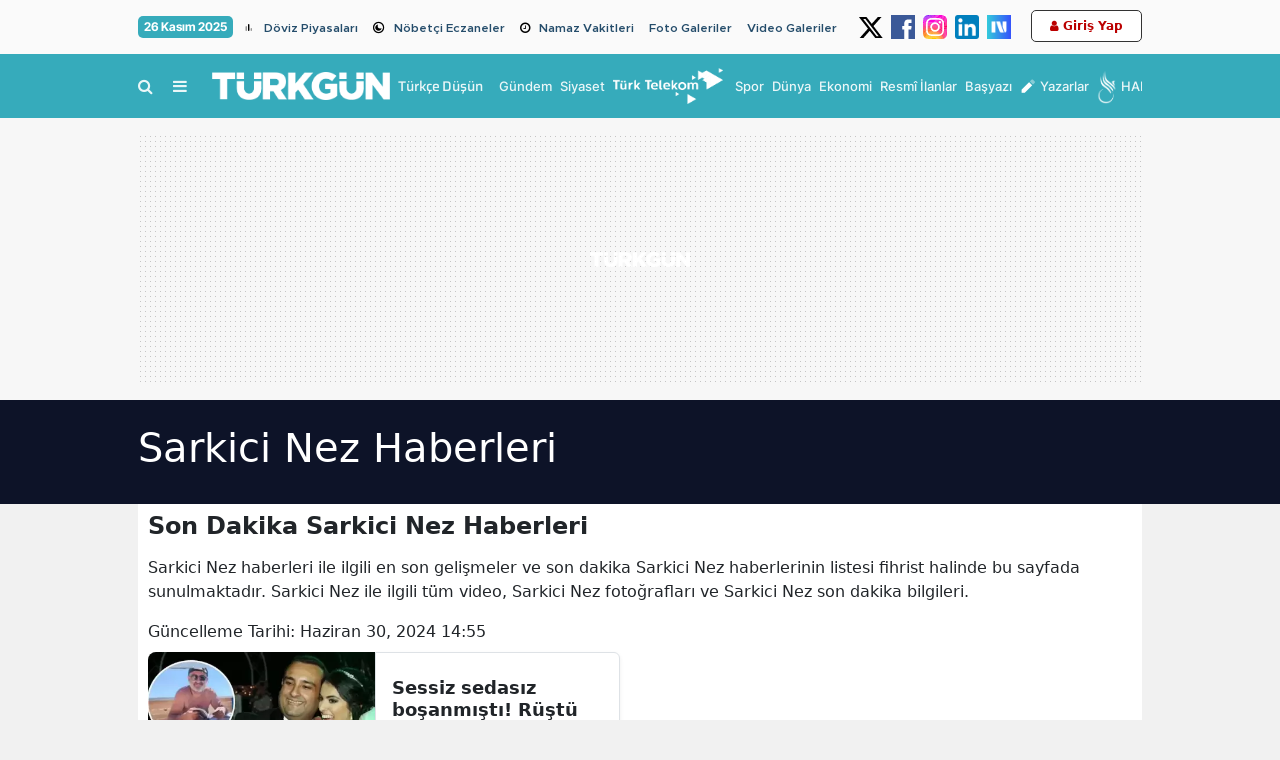

--- FILE ---
content_type: text/html; charset=UTF-8
request_url: https://www.turkgun.com/haberleri/sarkici-nez
body_size: 21275
content:
<!DOCTYPE html>
<html lang="tr">
<head>
<link rel="dns-prefetch" href="//cdn.habersoft.com">
<link rel="dns-prefetch" href="//cdn.p.analitik.bik.gov.tr">
<link rel="dns-prefetch" href="//mc.yandex.ru">
<link rel="dns-prefetch" href="//www.googletagmanager.com">
<link rel="dns-prefetch" href="//www.facebook.com">
<link rel="dns-prefetch" href="//www.twitter.com">
<link rel="dns-prefetch" href="//www.instagram.com">
<link rel="dns-prefetch" href="//www.youtube.com">
<link rel="dns-prefetch" href="//www.tiktok.com">
<link rel="dns-prefetch" href="//medya.ilan.gov.tr">
<link rel="dns-prefetch" href="//img.youtube.com">
<link rel="dns-prefetch" href="//facebook.com">
<link rel="dns-prefetch" href="//x.com">
<link rel="dns-prefetch" href="//apps.apple.com">
<link rel="dns-prefetch" href="//play.google.com">
<link rel="dns-prefetch" href="//twitter.com">
<link rel="dns-prefetch" href="//cdn.onesignal.com">

<meta charset="utf-8">

        <title>Sarkici Nez Haberleri, Güncel Sarkici Nez haberleri ve Sarkici Nez gelişmeleri - Türkgün - Türkçe Düşün | Son Dakika Haberleri, Güncel Haberler</title>
        <meta name="description" content="Sarkici Nez ile ilgili en son gelişmeler ve son dakika Sarkici Nez haberleri dizini. Sarkici Nez ile ilgili tüm video, Sarkici Nez fotoğrafları ve Sarkici Nez son dakika bilgileri.">
        <meta name="keywords" content="Sarkici Nez, Sarkici Nez haberleri, Sarkici Nez videoları, Sarkici Nez yazıları, Sarkici Nez galerileri">

        <meta property="og:sitename"           content="Türkgün - Türkçe Düşün | Güncel ve Son Dakika Haberler" >
        <meta property="og:url"                content="https://www.turkgun.com/haberleri/sarkici-nez" >
        <meta property="og:title"              content="Sarkici Nez Haberleri, Güncel Sarkici Nez haberleri ve Sarkici Nez gelişmeleri - Türkgün - Türkçe Düşün | Son Dakika Haberleri, Güncel Haberler" >
        <meta property="og:description"        content="Sarkici Nez ile ilgili en son gelişmeler ve son dakika Sarkici Nez haberleri dizini. Sarkici Nez ile ilgili tüm video, Sarkici Nez fotoğrafları ve Sarkici Nez son dakika bilgileri." >

        <meta name="twitter:url" content="https://www.turkgun.com/haberleri/sarkici-nez" >
        <meta name="twitter:domain" content="" >
        <meta name="twitter:site" content="@TurkgunGazetesi" >
        <meta name="twitter:title" content="Sarkici Nez Haberleri, Güncel Sarkici Nez haberleri ve Sarkici Nez gelişmeleri - Türkgün - Türkçe Düşün | Son Dakika Haberleri, Güncel Haberler" >
        <meta name="twitter:description" content="Sarkici Nez ile ilgili en son gelişmeler ve son dakika Sarkici Nez haberleri dizini. Sarkici Nez ile ilgili tüm video, Sarkici Nez fotoğrafları ve Sarkici Nez son dakika bilgileri." >


        
                <meta name="robots" content="index">
        
        <link rel="canonical" href="https://www.turkgun.com/haberleri/sarkici-nez">

 <script>!function(){var t=document.createElement("script");t.setAttribute("src",'https://cdn.p.analitik.bik.gov.tr/tracker'+(typeof Intl!=="undefined"?(typeof (Intl||"").PluralRules!=="undefined"?'1':typeof Promise!=="undefined"?'2':typeof MutationObserver!=='undefined'?'3':'4'):'4')+'.js'),t.setAttribute("data-website-id","f1b7dae6-7675-4787-a97b-3308f8eb1ff8"),t.setAttribute("data-host-url",'//f1b7dae6-7675-4787-a97b-3308f8eb1ff8.collector.p.analitik.bik.gov.tr'),document.head.appendChild(t)}();</script> 

<link rel="preload" href="https://cdn.habersoft.com/font/metropolis.semi-bold.woff2" as="font" type="font/woff2" crossorigin >
<link rel="preload" href="https://cdn.habersoft.com/font/metropolis.bold.woff2" as="font" type="font/woff2" crossorigin >
<link rel="preload" href="https://cdn.habersoft.com/css/fonts/noway_font/static/noway-bold-webfont.woff2" as="font" type="font/woff2" crossorigin >
<link rel="preload" href="https://cdn.habersoft.com/css/fonts/outfit_font/static/Outfit-Bold.woff2" as="font" type="font/woff2" crossorigin >
<link rel="stylesheet" href="https://cdn.habersoft.com/css/inter_tight.css?v=1.0">
<link rel="stylesheet" href="https://cdn.habersoft.com/css/roboto.css?v=1.0"> 
<link rel="stylesheet" href="https://cdn.habersoft.com/css/inter.css?v=1.0"> 
<link rel="stylesheet" href="https://cdn.habersoft.com/css/saira.css?v=1.0"> 
<link rel="stylesheet" href="https://cdn.habersoft.com/css/roboto_condensed.css?v=1.0"> 
<link rel="stylesheet" href="https://cdn.habersoft.com/css/gotham.css?v=1.0"> 
<link rel="stylesheet" href="https://cdn.habersoft.com/css/fonts_css/noway.css?v=1.0"> 
<link rel="stylesheet" href="https://cdn.habersoft.com/css/hbr.css?v=1.0"> 
<link rel="stylesheet" href="https://cdn.habersoft.com/css/fonts_css/outfit.css?v=1.0"> 
<link rel="stylesheet" href="https://cdn.habersoft.com/css/metropolis.css?v=1.0"> 
<link rel="stylesheet" href="https://cdn.habersoft.com/css/fonts_css/gotham_cond.css?v=1.0">
<link rel="stylesheet" href="https://cdn.habersoft.com/css/icofont.css?v=1.0">
<link href="https://cdn.habersoft.com/font/fontawesome-webfont.woff2" as="font" type="font/woff2" crossorigin="anonymous">
<link rel="stylesheet" href="https://cdn.habersoft.com/css/font-awesome.min.css?v=1.0">  



 

  <!-- Google tag (gtag.js) -->
  <script async src="https://www.googletagmanager.com/gtag/js?id=G-H2K236LE05"></script>
  <script>
    window.dataLayer = window.dataLayer || [];
    function gtag(){dataLayer.push(arguments);}
    gtag('js', new Date());
  
    gtag('config', 'G-H2K236LE05');
  </script> 



 


<link rel="icon" type="image/webp" href="https://www.turkgun.com/uploads/logos/favicon-1718059227.webp">
<link rel="shortcut icon" type="image/webp"  href="https://www.turkgun.com/uploads/logos/favicon-1718059227.webp">


<link rel="apple-touch-icon" href="https://www.turkgun.com/uploads/logos/apple_touch_icon-1718059227.webp">

<meta name='viewport' content='width=device-width, initial-scale=1.0, maximum-scale=5, user-scalable=1'>
<link rel="alternate" type="application/rss+xml" href="https://www.turkgun.com/rss/news">


<meta http-equiv="X-UA-Compatible" content="IE=edge">
<meta name="generator" content="Habersoft">            

          
<meta name="csrf-token" content="">



  <script type="application/ld+json">
    {
        "@context": "https://schema.org",
        "@type": "NewsMediaOrganization",
        "name": "Türkgün",
                "description":"Türkiye ve dünyadan en güncel haberler. Son dakika, siyaset, spor, güncel, magazin, ekonomi, dünya, yerel ve tüm kategoride haberler.",
                "url": "https://www.turkgun.com/",
        "email":"info@turkgun.com",
        "logo": {
            "@type": "ImageObject",
            "url": "https://www.turkgun.com/uploads/logos/logo-1718059227.webp",
            "width": 300,
            "height": 42
        },
        
        "sameAs":["https://www.facebook.com/TurkgunGazetesi","https://www.twitter.com/TurkgunGazetesi","https://www.linkedin.com/company/turkgun-gazetesi","https://www.youtube.com/channel/UCX_h_2JTSUogyLVcT4ItFew"],  
        "identifier": "https://www.turkgun.com",
        "knowsAbout": "https://www.turkgun.com/kurumsal/iletisim",
        "knowsLanguage": "tr_TR",
        "ownershipFundingInfo": "https://www.turkgun.com/kurumsal/kunye",
        "diversityPolicy": "https://www.turkgun.com/kurumsal/kunye",
        "address": {
        "@type": "PostalAddress",
        "addressLocality":"İstanbul",
        "addressRegion":"TR",
        "streetAddress":"İSTANBUL: Yeşilce Mah. Girne Cad. Diken Sokak No:2/1 Kağıthane/İstanbul"
        }
                ,"contactPoint": [
          {
              "@type":"ContactPoint",
              "telephone":"0 212 281 98 54",
              "contactType":"customer service",
              "contactOption":"TollFree",
              "areaServed":"TR"
          }
        ]
            }
  </script>

  <script type="application/ld+json">
    {
      "@context": "https://schema.org",
      "@type": "WebSite",
            "url": "https://www.turkgun.com/",
            "name": "Türkgün",
            "description":"Türkiye ve dünyadan en güncel haberler. Son dakika, siyaset, spor, güncel, magazin, ekonomi, dünya, yerel ve tüm kategoride haberler.",
            "potentialAction": {
          "@type": "SearchAction",
          "target": "https://www.turkgun.com/arama?search={search}",
          "query-input": "required name=search"
      }
    }
  </script>
  <script>

window.publisherTagCounter = 0;

var images = document.querySelectorAll('img');

// aspect ratio hesaplaması
images.forEach(function (img) {
    var width = img.getAttribute('width');
    var height = img.getAttribute('height');

    if (width && height) {
        var aspectRatio = width / height;
        img.style.aspectRatio = aspectRatio;
    }
});

var slideableMobileItems;

const slideInterval = setInterval(function() {
    slideableMobileItems = document.querySelectorAll(".makeSlideable-mobile");
    if (window.innerWidth < 500 && slideableMobileItems.length) {
        slideableMobileItems.forEach(function(item) {
            item.classList.add("active");
        });
        clearInterval(slideInterval);
    }
}, 10);

  document.addEventListener("DOMContentLoaded", function() {

    var images = document.querySelectorAll('img[data-real-src]');

    for (var i = 0; i < images.length; i++) {
      var img = images[i];
      var realSrc = img.getAttribute('data-real-src');
      img.setAttribute('src', realSrc);
    }

    function adjustWidth(selectElem) {
        let selectedOptionText = selectElem.options[selectElem.selectedIndex].text;
        let temporaryElem = document.createElement('span');
        temporaryElem.style.visibility = 'hidden';
        temporaryElem.style.whiteSpace = 'nowrap';
        temporaryElem.textContent = selectedOptionText;
        document.body.appendChild(temporaryElem);

        selectElem.style.width = (temporaryElem.offsetWidth + 16) + 'px';

        document.body.removeChild(temporaryElem);
    }

    let topHeaderWeatherSelects = document.querySelectorAll('.topheader-weather-select');

    topHeaderWeatherSelects.forEach(function(selectElem) {
        adjustWidth(selectElem);

        selectElem.addEventListener('change', function() {
            adjustWidth(this);
        });
    });

  });

    window.showToast = function(options) {
        // Toast elementini yarat
        const toastElement = document.createElement('div');

        toastElement.innerHTML = `
            <div class="toast-container position-fixed bottom-0 end-0 p-3">
                <div id="liveToast" class="toast ${options.background}" role="alert" aria-live="assertive" aria-atomic="true" data-bs-autohide="true" data-bs-delay="${options.delay}">
                    <div class="toast-header">
                        <strong class="me-auto">${options.title}</strong>
                        <button type="button" class="btn-close" data-bs-dismiss="toast" aria-label="Close"></button>
                    </div>
                    <div class="toast-body">
                        ${options.message}
                    </div>
                </div>
            </div>
        `;

        // Toast elementini body'ye ekle
        document.body.appendChild(toastElement);

        // Bootstrap toast instance'ını yarat ve göster
        const toast = new bootstrap.Toast(toastElement.querySelector('.toast'));
        toast.show();

        // Toast kapandığında elementi DOM'dan kaldır
        toastElement.querySelector('.toast').addEventListener('hidden.bs.toast', () => {
            toastElement.remove();
        });
    }

</script>

<link rel="stylesheet"  href="https://cdn.habersoft.com/css/bootstrap.min.css?v=1" type="text/css">

  <link rel="stylesheet" href="https://cdn.habersoft.com/css/slick.css?v=1" type="text/css">
  <link rel="stylesheet" href="https://cdn.habersoft.com/css/font-awesome.min.css?v=1" type="text/css">


  <link rel="stylesheet" href="https://www.turkgun.com/frontend/diamond/assets/css/flags_css/flags16-both.css" type="text/css">
<link rel="stylesheet" href="https://www.turkgun.com/frontend/diamond/assets/css/style.css?v=1764111897" type="text/css">
<!-- toastr_css -->
<style>

  
            .footer-2 {
                                                                              background: #ffffff;
                                                                  }
            .footer-2 .most-read-news a {
                                                                              font-size: 14px;
                                                                                                                    font-weight: 500;
                                                                                                                    line-height: 19px;
                                                                                                                    color: #302f2f;
                                                                  }
            .footer-2 .trends-head-txt {
                                                                              font-size: 25px;
                                                                                                                    font-weight: 700;
                                                                                                                    line-height: 24px;
                                                                                                                    color: #3d3d3d;
                                                                  }
            .footer-2 .footer2-btn-links {
                                                                              font-size: 16px;
                                                                                                                    font-weight: 700;
                                                                                                                    line-height: 20px;
                                                                                                                    color: #424242;
                                                                                                                    background: #00000011;
                                                                                                                    border-color: #d4d4d4;
                                                                  }
            .footer-2 .mail-text {
                                                                              font-size: 16px;
                                                                                                                    font-weight: 700;
                                                                                                                    line-height: 20px;
                                                                                                                    color: #696969;
                                                                  }
            .footer-2 .footer-email {
                                                                              border-color: #000;
                                                                                                                    border-width: 2px;
                                                                  }
            .footer-2 .footer-feedback {
                                                                              font-size: 14px;
                                                                                                                    font-weight: 700;
                                                                                                                    color: #000;
                                                                                                                    line-height: 18px;
                                                                                                                    border-color: #000;
                                                                                                                    border-width: 1px;
                                                                  }
            .footer-2 .footer-social-media-headtext {
                                                                              font-size: 14px;
                                                                                                                    font-weight: 700;
                                                                                                                    color: #808080;
                                                                                                                    line-height: 18px;
                                                                  }
            .footer-2 .footer-slogan-text {
                                                                              font-size: 15px;
                                                                                                                    color: #878787;
                                                                                                                    font-weight: 400;
                                                                  }
            .footer-2 .footer-links a {
                                                                              color: #000000;
                                                                                                                    font-size: 16px;
                                                                                                                    font-weight: 400;
                                                                                                                    line-height: 28px;
                                                                  }
            .footer-2 .footer-warning-info span {
                                                                              color: #963232;
                                                                                                                    font-size: 16px;
                                                                                                                    font-family: Inter Tight;
                                                                                                                    font-weight: 600;
                                                                                                                    line-height: 20px;
                                                                  }
            .footer-2 .footer-warning-info {
                                                                              color: #000000;
                                                                                                                    font-size: 14px;
                                                                                                                    font-family: Inter Tight;
                                                                                                                    font-weight: 400;
                                                                                                                    line-height: 20px;
                                                                  }
            .footer-2 .social-media-icons img {
                                                                              width: 35px;
                                                                  }
            .footer-2 .footer-newsletter-line {
                                                                              background: #E53935;
                                                                  }
            .footer-2 .newsletter-circle {
                                                                              background: #E53935;
                                                                                                                    border-width: 2px;
                                                                                                                    border-color: #000;
                                                                                                                    outline-color: #ff0;
                                                                  }
            .footer-2 .newsletter-line-headtext {
                                                                              color: #fff;
                                                                                                                    font-size: 23px;
                                                                                                                    font-family: Inter Tight;
                                                                                                                    font-weight: 700;
                                                                                                                    line-height: 20px;
                                                                  }
            .footer-2 .footer-newsletter-line .newsletter-line-input {
                                                                              color: #fff;
                                                                                                                    font-size: 16px;
                                                                                                                    font-family: Inter Tight;
                                                                                                                    font-weight: 700;
                                                                                                                    line-height: 20px;
                                                                                                                    background: #ffffff31;
                                                                                                                    border-color: #ffffff6b;
                                                                  }
            .footer-2 .footer-links .links-header {
                                                                              font-size: 15px;
                                                                                                                    font-family: Inter Tight;
                                                                                                                    font-weight: 700;
                                                                                                                    line-height: 24px;
                                                                                                                    color: #000;
                                                                  }
            .footer-2 .footer2_main_logo {
                                                                              width: 160px;
                                                                  }
       
  
            .side-menu-bg {
                                                                              background: #104952;
                                                                  }
            .side-menu-bg .sidebar-list li a {
                                                                              font-size: 16px;
                                                                                                                    color: #ffffff;
                                                                                                                    font-family: NOWAY;
                                                                                                                    transition: .2s;
                                                                                                                    font-weight: 500;
                                                                                                                    line-height: 19px;
                                                                  }
            .side-menu-bg .sidebar-list li a:hover {
                                                                              color: #ff0000;
                                                                  }
            .left-menu-container .sidemenu-user-login-register-box, .left-menu-container .social-medias-box {
                                                                              background: #f5f5f5;
                                                                  }
            .left-menu-container .sidemenu-user-login-register-box .sidemenu-user-register {
                                                                              background: #fff;
                                                                                                                    color: #000;
                                                                                                                    font-size: 16px;
                                                                                                                    font-weight: 600;
                                                                                                                    font-family: Inter Tight;
                                                                                                                    border-color: #00bf93;
                                                                                                                    border-width: 2px;
                                                                  }
            .left-menu-container .sidemenu-user-login-register-box .sidemenu-user-login {
                                                                              background: #fff;
                                                                                                                    color: #ffffff;
                                                                                                                    font-size: 16px;
                                                                                                                    font-weight: 600;
                                                                                                                    font-family: Inter Tight;
                                                                                                                    border-color: #006bb7;
                                                                                                                    border-width: 2px;
                                                                  }
            .sidemenu-1 .multipart-menu-title .side-menu-category-title {
                                                                              font-size: 15px;
                                                                                                                    font-weight: 600;
                                                                                                                    line-height: 19px;
                                                                                                                    color: #ffffff;
                                                                                                                    font-family: NOWAY;
                                                                                                                    transition: .1s;
                                                                  }
            .sidemenu-1 .multipart-menu-item {
                                                                              font-size: 13px;
                                                                                                                    font-weight: 400;
                                                                                                                    line-height: 15px;
                                                                                                                    color: #ffffff;
                                                                                                                    font-family: NOWAY;
                                                                  }
            .sidemenu-1 .sidemenu-logo-cont {
                                                                              background: #ffffff;
                                                                  }
       
  
            .article_post_detail p, .article_post_detail ol, .article_post_detail ul li {
                                                                              font-size: 18px;
                                                                                                                    line-height: 28px;
                                                                                                                    color: #262626;
                                                                                                                    font-family: Inter;
                                                                                                                    font-weight: 400;
                                                                  }
            .post-summary {
                                                                              font-size: 19px;
                                                                                                                    line-height: 26px;
                                                                                                                    color: #000000;
                                                                                                                    font-family: Inter;
                                                                                                                    font-weight: 600;
                                                                  }
            .post-main-head {
                                                                              font-size: 40px;
                                                                                                                    line-height: 46px;
                                                                                                                    color: #000;
                                                                                                                    font-family: system-ui;
                                                                                                                    font-weight: 800;
                                                                  }
            .article_post_detail h1 {
                                                                              font-size: 40px;
                                                                                                                    color: #000;
                                                                                                                    font-family: Inter;
                                                                                                                    font-weight: 700;
                                                                  }
            .article_post_detail h2 {
                                                                              font-size: 24px;
                                                                                                                    color: #000;
                                                                                                                    font-family: Inter;
                                                                                                                    font-weight: 800;
                                                                  }
            .article_post_detail h3 {
                                                                              font-size: 28px;
                                                                                                                    color: #000;
                                                                                                                    font-weight: 500;
                                                                  }
            .article_post_detail h4 {
                                                                              font-size: 24px;
                                                                                                                    color: #000;
                                                                                                                    font-weight: 500;
                                                                  }
            .article_post_detail h5 {
                                                                              font-size: 20px;
                                                                                                                    color: #000;
                                                                                                                    font-weight: 500;
                                                                  }
            .article_post_detail h6 {
                                                                              font-size: 16px;
                                                                                                                    color: #fff700;
                                                                                                                    font-weight: 500;
                                                                  }
            .article_post_detail div p a {
                                                                              color: red;
                                                                                                                    font-family: Metropolis;
                                                                                                                    font-weight: 700;
                                                                                                                    text-decoration: underline;
                                                                  }
            .article_post_detail div p a:hover {
                                                                              color: blue;
                                                                                                                    text-decoration: underline;
                                                                  }
       
  
            .topheader-2 .topheader-date {
                                                                              background: #36abbb;
                                                                                                                    font-size: 12px;
                                                                                                                    font-weight: 700;
                                                                                                                    line-height: 18px;
                                                                                                                    color: #ffffff;
                                                                                                                    font-family: Inter Tight;
                                                                  }
            .topheader-2 .topheader-links {
                                                                              font-size: 12px;
                                                                                                                    font-weight: 600;
                                                                                                                    line-height: 12px;
                                                                                                                    color: #254d6b;
                                                                                                                    font-family: Metropolis;
                                                                  }
            .topheader-2 {
                                                                              background: #fafafa;
                                                                  }
            .topheader-2 .topheader-social-medias img {
                                                                              width: 24px;
                                                                  }
            .topheader-2 .topheader-weather .topheader-weather-text, .topheader-2 .topheader-weather .topheader-weather-select {
                                                                              font-size: 12px;
                                                                                                                    font-weight: 600;
                                                                                                                    line-height: 12px;
                                                                                                                    color: #000000;
                                                                                                                    font-family: Inter Tight;
                                                                  }
            .topheader-2 .topheader-weather-icon .temp-status-img-el {
                                                                              width: 20px;
                                                                  }
            .topheader-2 .link-icon i {
                                                                              font-size: 12px;
                                                                                                                    line-height: 20px;
                                                                                                                    color: #878787;
                                                                                                                    margin-right: 0;
                                                                  }
            .topheader-2 .link-icon .private-img {
                                                                              width: 20px;
                                                                                                                    margin-right: 0;
                                                                  }
       
  
            .header-4 .header4-logo-text {
                                                                              font-size: 14px;
                                                                                                                    color: #ffffffe5;
                                                                                                                    font-weight: 500;
                                                                                                                    font-family: Saira;
                                                                                                                    line-height: 16px;
                                                                  }
            .header-4 .header4-currencies-box .currency-value {
                                                                              font-size: 13px;
                                                                                                                    line-height: 17px;
                                                                                                                    font-family: Inter;
                                                                                                                    font-weight: 700;
                                                                                                                    color: #ffffff;
                                                                  }
            .header-4 .header4-currencies-box .currency-name {
                                                                              font-size: 12px;
                                                                                                                    line-height: 12px;
                                                                                                                    font-family: Saira;
                                                                                                                    font-weight: 700;
                                                                                                                    color: #ffffff;
                                                                  }
            .header-4 .header4-currencies-box .currencies-item.currency-down .currency-percent {
                                                                              color: #ff0000;
                                                                  }
            .header-4 .header4-currencies-box .currencies-item.currency-rise .currency-percent {
                                                                              color: #00661D;
                                                                  }
            .header-4 .header4-currencies-box .currency-percent {
                                                                              font-size: 10px;
                                                                                                                    line-height: 16px;
                                                                                                                    font-family: Inter;
                                                                                                                    font-weight: 700;
                                                                  }
            .header-4 {
                                                                              background: #36abbb;
                                                                  }
            .header-4 .header4-second-row-cont {
                                                                              background: #ffffff;
                                                                                                                    border-color: #ff0000;
                                                                                                                    border-width: 1px;
                                                                  }
            .header4-second-row-cont .second-row-list .list-item a {
                                                                              font-size: 14px;
                                                                                                                    line-height: 14px;
                                                                                                                    font-family: Inter;
                                                                                                                    font-weight: 700;
                                                                                                                    color: #000000e5;
                                                                  }
            .header4-second-row-cont .open-left-menu, .header4-second-row-cont .open-left-menu i {
                                                                              font-size: 14px;
                                                                                                                    line-height: 14px;
                                                                                                                    font-family: Inter;
                                                                                                                    font-weight: 700;
                                                                                                                    color: #000000e5;
                                                                  }
            .header4-menu-box .list-item span, .header4-menu-box .list-item i {
                                                                              font-size: 16px;
                                                                                                                    line-height: 12px;
                                                                                                                    font-family: Inter;
                                                                                                                    font-weight: 500;
                                                                                                                    color: #ffffffe5;
                                                                  }
            .header-4 .site_main_logo {
                                                                              width: 178px;
                                                                                                                    height: auto;
                                                                  }
            .header4-second-row-cont .second-row-list .link-icon i {
                                                                              font-size: 16px;
                                                                  }
            .header-4 .header4-topmenu-box .link-icon i {
                                                                              font-size: 16px;
                                                                  }
            .header4-topmenu-box .list-item span {
                                                                              font-size: 13px;
                                                                                                                    font-weight: 500;
                                                                                                                    line-height: 16px;
                                                                                                                    font-family: Inter;
                                                                                                                    color: #ffffffe5;
                                                                  }
            .header-4 .weather-city {
                                                                              font-size: 12px;
                                                                                                                    line-height: 14px;
                                                                                                                    font-family: Inter Tight;
                                                                                                                    font-weight: 500;
                                                                                                                    color: #000;
                                                                  }
            .header-4 .weather-status {
                                                                              font-size: 12px;
                                                                                                                    line-height: 14px;
                                                                                                                    font-family: Inter Tight;
                                                                                                                    font-weight: 500;
                                                                                                                    color: #000;
                                                                  }
            .header-4 .header-side-weather-box .weather-temp {
                                                                              font-size: 34px;
                                                                                                                    line-height: 34px;
                                                                                                                    font-family: Inter Tight;
                                                                                                                    font-weight: 400;
                                                                                                                    color: #000;
                                                                  }
            .header-4 .weather-arrow {
                                                                              font-size: 16px;
                                                                                                                    color: #000;
                                                                  }
            .header-4 .prayer-city-name {
                                                                              font-size: 14px;
                                                                                                                    color: #000;
                                                                                                                    line-height: 14px;
                                                                                                                    font-family: Roboto;
                                                                                                                    font-weight: 400;
                                                                  }
            .header-4 .prayer-remaining-time {
                                                                              font-size: 14px;
                                                                                                                    color: #000;
                                                                                                                    line-height: 14px;
                                                                                                                    font-family: Roboto;
                                                                                                                    font-weight: 600;
                                                                  }
            .header-4 .prayer-next-time {
                                                                              font-size: 12px;
                                                                                                                    color: #000;
                                                                                                                    line-height: 14px;
                                                                                                                    font-family: Roboto;
                                                                                                                    font-weight: 400;
                                                                  }
            .header-4 .header4-first-row {
                                                                              border-color: #dedede;
                                                                                                                    border-width: 1px;
                                                                                                                    padding: 14px 0px 14px 0px;
                                                                  }
       

@keyframes  upDown {
  0% {
    transform: translateY(0);
  }
  50% {
    transform: translateY(-10px);
  }
  100% {
    transform: translateY(0);
  }
}
.sehir-namaz-vakti-strip{
  background: url("https://www.turkgun.com/frontend/diamond/assets/img/namaz-vakti-strip.png") no-repeat center center;
}
.row.ui-sortable > div::after,
main.ui-sortable  div.container::after,
.sticky-side-content.ui-sortable > div::after {
  display: none;
}
.row.ui-sortable:not(.ui-sortable-disabled) > div.position-relative::after,
main.ui-sortable:not(.ui-sortable-disabled)  div.container-lg.position-relative::after,
.sticky-side-content.ui-sortable:not(.ui-sortable-disabled) > div.position-relative::after {
  background: url("https://www.turkgun.com/frontend/diamond/assets/img/SVG/move-vertical.svg") no-repeat center center;
  background-size: 100%;
  content: "";
  display: block;
  height: 25px;
  width: 25px;
  position: absolute;
  left: -22px;
  top: 50%;
  transform: translateY(-50%);
  z-index: 3;
  animation: upDown 1s infinite;
}

.weather-widget-bg{
  background-image: url( 'https://www.turkgun.com/frontend/diamond/assets/img/weather_widget_backgrounds/acik.webp');
  background-repeat: no-repeat;
  filter: brightness(0.7);
  background-size: cover;
}

.weather-widget-bg.acik{
  background-image: url( 'https://www.turkgun.com/frontend/diamond/assets/img/weather_widget_backgrounds/acik.webp');
}
.weather-widget-bg.kapali{
  background-image: url( 'https://www.turkgun.com/frontend/diamond/assets/img/weather_widget_backgrounds/kapali.webp');
}
.weather-widget-bg.yagmurlu,
.weather-widget-bg.hafif-yagmur,
.weather-widget-bg.orta-siddetli-yagmur{
  background-image: url( 'https://www.turkgun.com/frontend/diamond/assets/img/weather_widget_backgrounds/yagmurlu.webp');
}
.weather-widget-bg.kar-yagisli,
.weather-widget-bg.hafif-kar-yagisli{
  background-image: url( 'https://www.turkgun.com/frontend/diamond/assets/img/weather_widget_backgrounds/kar-yagisli.webp');
}
.weather-widget-bg.az-bulutlu,
.weather-widget-bg.parcali-bulutlu,
.weather-widget-bg.parcali-az-bulutlu{
  background-image: url( 'https://www.turkgun.com/frontend/diamond/assets/img/weather_widget_backgrounds/az-bulutlu.webp');
}

.open-news-title-edit >*{
  color: #0d6efd;
}
.open-news-title-edit.active >*{
  color: #198754;
}

</style>

<style>
    </style>


 <style>
a.taginLink {
    color: blue;
}
.flashnews2-newslist .list-item .item-name {
    height: 25px !important;
}

[property="ilanBody"] p, [property="ilanBody"] span{
font-size: 10pt !important;
line-height:14pt !important;
font-family: Arial !important;
}
.bkiln-detail table *{
font-size: 10pt !important;
line-height:14pt !important;
font-family: Arial !important;
}
.post-summary {
    font-size: 20px !important;
    line-height: 30px !important;
    color: #39436f;
    font-family: Inter;
    font-weight: 600 !important;
    margin-top: 11px;
}
.post-main-head {
    font-size: 40px;
    line-height: 49px;
    color: #232b4d;
    font-family: 'NOWAY';
    font-weight: 800;
    margin: 0px 2px 0 2px;
}

@media screen and (max-width: 500px) {
.flashnews2-newslist .list-item .item-name {
    height: 35px !important;
}
.item-name.one-line-text {
    font-size: 14px !important;
    line-height: 18px !important;
    -webkit-line-clamp: 2 !important;
}
    .post-mobile-description {
        font-size: 14px !important;
        font-weight: 500;
        margin: 5px 0 13px 0;
    }

    .post-main-head {
        font-size: 28px !important;
        letter-spacing: -.04rem !important;
        line-height: 36px !important;
        font-weight: 800 !important;
        margin: 0;
    }

}
.ilantablelimit {
  max-width: 1200px;
  width: 100%;
  margin: 0 auto; 
}

.ilantablelimit table {
  width: 100%;
}

</style>
<meta name="apple-itunes-app" content="app-id=1455818071">
<meta name="google-play-app" content="app-id=com.rzmobile.turkgun">
<meta name="facebook-domain-verification" content="6u9bovapnx25b1p6wgd0f6wlkyeskg" />

<script async src="https://securepubads.g.doubleclick.net/tag/js/gpt.js"></script>

<script>
 !function(f,e,t,u,n,s,p) {if(f.esk)return;n=f.esk=function(){n.callMethod?n.callMethod.apply(n,arguments):n.queue.push(arguments)};if(!f.esk)f._esk=n;n.push=n;n.loaded=!0;n.queue=[];s=e.createElement(t);s.async=!0;s.src=u;p=e.getElementsByTagName(t)[0];p.parentNode.insertBefore(s,p)}(window,document,'script', 'https://dsp-media.eskimi.com/assets/js/e/gtr.min.js?=0.0.0.4');
 esk('init', '21103');
</script>


<script type="text/javascript">
    (function(c,l,a,r,i,t,y){
        c[a]=c[a]||function(){(c[a].q=c[a].q||[]).push(arguments)};
        t=l.createElement(r);t.async=1;t.src="https://www.clarity.ms/tag/"+i;
        y=l.getElementsByTagName(r)[0];y.parentNode.insertBefore(t,y);
    })(window, document, "clarity", "script", "owvhi957zi");
</script>

<!-- Meta Pixel Code -->
<script>
!function(f,b,e,v,n,t,s)
{if(f.fbq)return;n=f.fbq=function(){n.callMethod?
n.callMethod.apply(n,arguments):n.queue.push(arguments)};
if(!f._fbq)f._fbq=n;n.push=n;n.loaded=!0;n.version='2.0';
n.queue=[];t=b.createElement(e);t.async=!0;
t.src=v;s=b.getElementsByTagName(e)[0];
s.parentNode.insertBefore(t,s)}(window, document,'script',
'https://connect.facebook.net/en_US/fbevents.js');
fbq('init', '1244881293400643');
fbq('track', 'PageView');
</script>
<noscript><img height="1" width="1" style="display:none"
src="https://www.facebook.com/tr?id=1244881293400643&ev=PageView&noscript=1"
/></noscript>
<!-- End Meta Pixel Code -->

<script>
document.addEventListener("DOMContentLoaded", function() {
    let links = document.querySelectorAll("a");

    links.forEach(function(link) {
        let href = link.getAttribute("href");

        if (href && href.startsWith("http") && !href.includes(window.location.hostname)) {
            link.setAttribute("target", "_blank");
            link.setAttribute("rel", "noopener noreferrer");
        }
    });
});
</script> 


  
</head>

<body>

      


            <div class="z-1 position-fixed top-0 start-0 ads1 d-none">
                                <div>
                        <script async src="https://securepubads.g.doubleclick.net/tag/js/gpt.js" crossorigin="anonymous"></script>
<script>
  window.googletag = window.googletag || {cmd: []};
  googletag.cmd.push(function() {
    googletag.defineSlot('/21750106248/Anasayfa_160x600_sol', [[300, 600], [160, 600]], 'div-gpt-ad-1761320963613-0').addService(googletag.pubads());
    googletag.pubads().enableSingleRequest();
    googletag.enableServices();
  });
</script>

<!-- /21750106248/Anasayfa_160x600_sol -->
<div id='div-gpt-ad-1761320963613-0' style='min-width: 160px; min-height: 600px;'>
  <script>
    googletag.cmd.push(function() { googletag.display('div-gpt-ad-1761320963613-0'); });
  </script>
</div>
                    </div>
                    </div>
    
        <div class="z-1 position-fixed top-0 end-0 ads2 d-none">
                                <div>
                        <script async src="https://securepubads.g.doubleclick.net/tag/js/gpt.js" crossorigin="anonymous"></script>
<script>
  window.googletag = window.googletag || {cmd: []};
  googletag.cmd.push(function() {
    googletag.defineSlot('/21750106248/Anasayfa_160x600_sol', [[300, 600], [160, 600]], 'div-gpt-ad-1761321009395-0').addService(googletag.pubads());
    googletag.pubads().enableSingleRequest();
    googletag.enableServices();
  });
</script>

<!-- /21750106248/Anasayfa_160x600_sol -->
<div id='div-gpt-ad-1761321009395-0' style='min-width: 160px; min-height: 600px;'>
  <script>
    googletag.cmd.push(function() { googletag.display('div-gpt-ad-1761321009395-0'); });
  </script>
</div>
                    </div>
                    </div>
    
    






                  <div class="d-lg-block d-md-block  partial-item" data-partial-type="topheader" data-partial-name="topheader2">
    <div class="container-fluid top-header-2 specific-customization-elements py-1 topheader-2" data-partial-type="topheader" data-partial-name="topheader2">
        <div class="container-xl setting-buttons topheader-partial py-1">
            <div class="d-flex align-items-center justify-content-between">
                <div class="d-flex align-items-center">
                                    <div class="topheader-date text-nowrap">
                        26 Kasım 2025
                    </div>
                                    
                    <div class="d-lg-inline-block d-md-inline-block d-none flex-wrap-align-center">
                                                                                                                                                                <span class="link-icon d-inline-block me-1"><i class="fa icofont-duotone icofont-bar " style="color: rgb(0, 0, 0);"></i></span>
                                                                        <div class="d-inline-block">
                                        <a class="topheader-links text-capitalize text-nowrap" href="https://www.turkgun.com/doviz">Döviz Piyasaları</a>
                                    </div>
                                                                                                            <span class="link-icon d-inline-block me-1"><i class="fa icofont-duotone icofont-dark-mode " style="color: rgb(0, 0, 0);"></i></span>
                                                                        <div class="d-inline-block">
                                        <a class="topheader-links text-capitalize text-nowrap" href="https://www.turkgun.com/nobetci-eczaneler">Nöbetçi Eczaneler</a>
                                    </div>
                                                                                                            <span class="link-icon d-inline-block me-1"><i class="fa fa-clock-o " style="color: rgb(0, 0, 0);"></i></span>
                                                                        <div class="d-inline-block">
                                        <a class="topheader-links text-capitalize text-nowrap" href="https://www.turkgun.com/namaz-vakitleri">Namaz Vakitleri</a>
                                    </div>
                                                                                                        <div class="d-inline-block">
                                        <a class="topheader-links text-capitalize text-nowrap" href="/foto-galeriler">Foto Galeriler</a>
                                    </div>
                                                                                                        <div class="d-inline-block">
                                        <a class="topheader-links text-capitalize text-nowrap" href="/video-galeriler">Video Galeriler</a>
                                    </div>
                                                                                                        </div>
                </div>
                <div class="d-flex align-items-center makeSlideable">
                                                              <div class="d-flex flex-row align-items-center topheader-social-medias flex-shrink-0">
                                                                                          <div class="mx-1">
                                      <span>
                                          <a rel="noopener noreferrer nofollow" target="_blank" href="https://x.com/TurkgunGazetesi"><img src="https://www.turkgun.com/images/1718980269.svg" alt="Twitter" width="24"></a>
                                      </span>
                                  </div>
                                                                                                                        <div class="mx-1">
                                      <span>
                                          <a rel="noopener noreferrer nofollow" target="_blank" href="https://www.facebook.com/TurkgunGazetesi"><img src="https://www.turkgun.com/images/1720044036.svg" alt="Facebook" width="24"></a>
                                      </span>
                                  </div>
                                                                                                                        <div class="mx-1">
                                      <span>
                                          <a rel="noopener noreferrer nofollow" target="_blank" href="https://www.instagram.com/turkgungazetesi"><img src="https://www.turkgun.com/images/1724760862.svg" alt="Instagram" width="24"></a>
                                      </span>
                                  </div>
                                                                                                                        <div class="mx-1">
                                      <span>
                                          <a rel="noopener noreferrer nofollow" target="_blank" href="https://www.linkedin.com/company/turkgun-gazetesi"><img src="https://www.turkgun.com/images/1744884819.png" alt="LinkedIn" width="24"></a>
                                      </span>
                                  </div>
                                                                                                                        <div class="mx-1">
                                      <span>
                                          <a rel="noopener noreferrer nofollow" target="_blank" href="https://sosyal.teknofest.app/@turkgungazetesi"><img src="https://www.turkgun.com/images/1754042075.png" alt="Next Sosyal" width="24"></a>
                                      </span>
                                  </div>
                                                                              </div>
                                                                                        <div class="topheader-login-cont">
                            <div class="d-flex flex-row align-items-center">
                                <a class="d-block" href="https://www.turkgun.com/member/login">
                                    <div class="topheader-user-login ms-3">
                                        <span class="login-icon">
                                            <i class="fa fa-user" aria-hidden="true"></i>
                                        </span>
                                        <span class="login-text">Giriş Yap</span>
                                    </div>
                                </a>
                            </div>
                        </div>
                                                                            </div>
            </div>
        </div>
    </div>
    </div>
    
    <header class=" fix-header  site-header4 header-4 position-relative z-3 w-100 specific-customization-elements" data-partial-type="header" data-partial-name="header4" >
    <div class="container-xl setting-buttons header-container" data-partial-type="header" data-partial-name="header4" > 
        <div class="header4-first-row makeSlideable d-flex flex-row align-items-center justify-content-between">
                                    <div class="d-flex flex-row align-items-center flex-shrink-0">
                                                 
                                                                                                <div class="header4-menu-box d-flex flex-row align-items-center  me-lg-3 me-md-2 me-2 ">
                                                                                    <div class="list-item flex-row-align-center trigger-search-news c-pointer p-0">
                                                <i class="fa fa-search me-1" aria-hidden="true"></i>
                                            </div>
                                                                                                                    </div>
                                                                                                                     
                                                                                                <div class="header4-menu-box d-flex flex-row align-items-center  me-lg-3 me-md-2 me-2 ">
                                        <div class="list-item flex-row-align-center open-left-menu c-pointer p-0">
                                            <i class="fa fa-bars me-1" aria-hidden="true"></i>
                                        </div>
                                    </div>
                                                                                                                     
                                                                                                <div class="site-logo-box d-flex flex-row align-items-center flex-shrink-0 min-w-max-content  me-lg-3 me-md-2 me-2 ">
                                        <div class="logo-box  me-2 ">
                                            <a href="/">
                                                <img class="site_main_logo " src="https://www.turkgun.com/uploads/logos/logo-1718059227.webp" alt="Türkçe Düşün">
                                            </a>
                                        </div>
                                                                                <div class="header4-logo-text">
                                            Türkçe Düşün                                        </div>
                                                                            </div>
                                                                                                                     
                                                            <div class="header-weather-container ">
                                                                            </div>
                                                                                 
                                                                                                                                             
                                                                                                                                        </div>
                                    <div class="d-flex flex-row align-items-center flex-shrink-0">
                                                 
                                                                                                <div class="header4-topmenu-box d-flex makeSlideable flex-row align-items-center flex-shrink-0 min-w-max-content ">
                                                                                                                            
                                            <div class="flex-row-align-center list-item me-2">
                                                <a href="/gundem" class="d-flex flex-row align-items-center">
                                                                                                        <span class="text-nowrap">
                                                        Gündem
                                                    </span>
                                                </a>
                                            </div>
                                                                                                                            
                                            <div class="flex-row-align-center list-item me-2">
                                                <a href="/siyaset" class="d-flex flex-row align-items-center">
                                                                                                        <span class="text-nowrap">
                                                        Siyaset
                                                    </span>
                                                </a>
                                            </div>
                                                                                                                            
                                            <div class="flex-row-align-center list-item me-2">
                                                <a href="https://pubads.g.doubleclick.net/gampad/clk?id=6911936793&amp;iu=/21750106248 " class="d-flex flex-row align-items-center">
                                                                                                            <span class="link-icon d-inline-block me-1">
                                                            <span class="private-img-cont"><img class="private-img" src="https://www.turkgun.com/uploads/icons/5609-undefined.png" width="110px" height="auto" alt="5609-undefined" draggable="false"></span>
                                                        </span>
                                                                                                        <span class="text-nowrap">
                                                        
                                                    </span>
                                                </a>
                                            </div>
                                                                                                                            
                                            <div class="flex-row-align-center list-item me-2">
                                                <a href="/spor" class="d-flex flex-row align-items-center">
                                                                                                        <span class="text-nowrap">
                                                        Spor
                                                    </span>
                                                </a>
                                            </div>
                                                                                                                            
                                            <div class="flex-row-align-center list-item me-2">
                                                <a href="/dunya" class="d-flex flex-row align-items-center">
                                                                                                        <span class="text-nowrap">
                                                        Dünya
                                                    </span>
                                                </a>
                                            </div>
                                                                                                                            
                                            <div class="flex-row-align-center list-item me-2">
                                                <a href="/ekonomi" class="d-flex flex-row align-items-center">
                                                                                                        <span class="text-nowrap">
                                                        Ekonomi
                                                    </span>
                                                </a>
                                            </div>
                                                                                                                            
                                            <div class="flex-row-align-center list-item me-2">
                                                <a href="/resmi-ilanlar" class="d-flex flex-row align-items-center">
                                                                                                        <span class="text-nowrap">
                                                        Resmî İlanlar
                                                    </span>
                                                </a>
                                            </div>
                                                                                                                            
                                            <div class="flex-row-align-center list-item me-2">
                                                <a href="/basyazi" class="d-flex flex-row align-items-center">
                                                                                                        <span class="text-nowrap">
                                                        Başyazı
                                                    </span>
                                                </a>
                                            </div>
                                                                                                                            
                                            <div class="flex-row-align-center list-item me-2">
                                                <a href="https://www.turkgun.com/kose-yazarlari" class="d-flex flex-row align-items-center">
                                                                                                            <span class="link-icon d-inline-block me-1">
                                                            <i class="fa  icofont-duotone icofont-pencil" style="color: rgb(255, 255, 255);"></i>
                                                        </span>
                                                                                                        <span class="text-nowrap">
                                                        Yazarlar
                                                    </span>
                                                </a>
                                            </div>
                                                                                                                            
                                            <div class="flex-row-align-center list-item me-2">
                                                <a href="/hanimefendi" class="d-flex flex-row align-items-center">
                                                                                                            <span class="link-icon d-inline-block me-1">
                                                            <div class="private-img-cont"><img class="private-img" src="https://www.turkgun.com/uploads/icons/6430-hanimefendi.png" width="20px" height="auto" draggable="false"></div>
                                                        </span>
                                                                                                        <span class="text-nowrap">
                                                        HANIMEFENDİ
                                                    </span>
                                                </a>
                                            </div>
                                                                            </div>
                                                                                                                </div>
                 
        </div>
    </div>

    </header>
    
    <div class="position-fixed start-0 end-0 bg-white py-lg-5 py-md-5 py-4 z-3 header-search-bar" style="display: none;">
    <div class="container">
        <div>
            <form class="d-flex flex-row" action="https://www.turkgun.com/arama" method="get">
                <input class="form-control rounded-0 px-5 family-regular fs-13 py-3" placeholder="Haber Arama..." type="text" name="search" id="header_search_input">
                <button class="btn bg-red rounded-0 px-lg-5 px-md-5 px-3 ms-lg-4 ms-md-4 ms-2 text-white" type="submit">ARA</button>
            </form>
        </div>
    </div>
</div>
<div class="position-fixed start-0 end-0 top-0 bottom-0 z-2 header-search-bg" style="display: none;"></div>
    <div class="sidemenu-1 position-relative specific-customization-elements" data-partial-type="sidemenu" data-partial-name="sidemenu1">
    <div class="position-fixed top-0 bottom-0 start-0 end-0 z-3 left-menu-container setting-buttons" style="display: none;">
        <div class="side-menu-bg h-100" style="width: 320px;">
            <div>
                <div class="d-flex align-items-center justify-content-between py-3 px-4 border-bottom border-secondary-subtle">
                    <div>
                        <a class="d-flex" href="/"><img loading="lazy" class="site_menu_logo" width="105" src="https://www.turkgun.com/uploads/logos/430-sidemenu1.svg" alt="Türkgün - Türkçe Düşün | Güncel ve Son Dakika Haberler"></a>
                    </div>
                    <div class="d-flex align-items-center justify-content-center c-pointer">
                        <img loading="lazy" class="close-left-menu" width="11" height="11" src="https://www.turkgun.com/frontend/diamond/assets/img/SVG/close_dark.svg" alt="close">
                    </div>
                </div>
                                <div class="d-flex flex-row justify-content-center text-end align-items-center py-3 social-medias-box">
                                                            <a class="fw-semibold fs-14 mx-2" href="https://x.com/TurkgunGazetesi" target="_blank">
                            <img rel="noopener noreferrer nofollow" loading="lazy" src="https://www.turkgun.com/images/1718980269.svg" alt="Twitter" width="30">
                        </a>
                                                                                <a class="fw-semibold fs-14 mx-2" href="https://www.facebook.com/TurkgunGazetesi" target="_blank">
                            <img rel="noopener noreferrer nofollow" loading="lazy" src="https://www.turkgun.com/images/1720044036.svg" alt="Facebook" width="30">
                        </a>
                                                                                <a class="fw-semibold fs-14 mx-2" href="https://www.instagram.com/turkgungazetesi" target="_blank">
                            <img rel="noopener noreferrer nofollow" loading="lazy" src="https://www.turkgun.com/images/1724760862.svg" alt="Instagram" width="30">
                        </a>
                                                                                <a class="fw-semibold fs-14 mx-2" href="https://www.linkedin.com/company/turkgun-gazetesi" target="_blank">
                            <img rel="noopener noreferrer nofollow" loading="lazy" src="https://www.turkgun.com/images/1744884819.png" alt="LinkedIn" width="30">
                        </a>
                                                                                <a class="fw-semibold fs-14 mx-2" href="https://sosyal.teknofest.app/@turkgungazetesi" target="_blank">
                            <img rel="noopener noreferrer nofollow" loading="lazy" src="https://www.turkgun.com/images/1754042075.png" alt="Next Sosyal" width="30">
                        </a>
                                                    </div>
                                                <ul class="sidebar-list">
                                                                                                              
                            <li class="pt-3 px-2">
                                                                <a href="/gundem" class="side-menu-category-title">
                                    - GÜNDEM
                                </a>
                            </li>
                                                                            
                            <li class="pt-3 px-2">
                                                                <a href="/siyaset" class="side-menu-category-title">
                                    - SİYASET
                                </a>
                            </li>
                                                                            
                            <li class="pt-3 px-2">
                                                                <a href="/spor" class="side-menu-category-title">
                                    - SPOR
                                </a>
                            </li>
                                                                            
                            <li class="pt-3 px-2">
                                                                <a href="/ekonomi" class="side-menu-category-title">
                                    - EKONOMİ
                                </a>
                            </li>
                                                                            
                            <li class="pt-3 px-2">
                                                                <a href="/dunya" class="side-menu-category-title">
                                    - DÜNYA
                                </a>
                            </li>
                                                                            
                            <li class="pt-3 px-2">
                                                                <a href="/turk-dunyasi" class="side-menu-category-title">
                                    - TÜRK DÜNYASI
                                </a>
                            </li>
                                                                            
                            <li class="pt-3 px-2">
                                                                <a href="/magazin" class="side-menu-category-title">
                                    - MAGAZİN
                                </a>
                            </li>
                                                                            
                            <li class="pt-3 px-2">
                                                                <a href="/kultur-sanat" class="side-menu-category-title">
                                    - KÜLTÜR SANAT
                                </a>
                            </li>
                                                                            
                            <li class="pt-3 px-2">
                                                                    <span class="link-icon d-inline-block me-1">
                                        <span class="private-img-cont"><img class="private-img" src="https://www.turkgun.com/uploads/icons/8093-undefined.png" width="20px" height="auto" alt="8093-undefined" draggable="false"></span>
                                    </span>
                                                                <a href="/hanimefendi" class="side-menu-category-title">
                                    HANIMEFENDİ
                                </a>
                            </li>
                                                                            
                            <li class="pt-3 px-2">
                                                                <a href="/faydali-bilgiler" class="side-menu-category-title">
                                    - FAYDALI BİLGİLER
                                </a>
                            </li>
                                                                            
                            <li class="pt-3 px-2">
                                                                <a href="/islam-ve-ahlak" class="side-menu-category-title">
                                    - İSLAM VE AHLAK
                                </a>
                            </li>
                                                                            
                            <li class="pt-3 px-2">
                                                                <a href="/olimpiyat-heyecani" class="side-menu-category-title">
                                    - OLİMPİYAT HEYECANI
                                </a>
                            </li>
                                                                            
                            <li class="pt-3 px-2">
                                                                <a href="/ozel-haber" class="side-menu-category-title">
                                    - ÖZEL HABER
                                </a>
                            </li>
                                                                            
                            <li class="pt-3 px-2">
                                                                <a href="/roportaj" class="side-menu-category-title">
                                    - RÖPORTAJ
                                </a>
                            </li>
                                                                            
                            <li class="pt-3 px-2">
                                                                <a href="/cevre" class="side-menu-category-title">
                                    - ÇEVRE
                                </a>
                            </li>
                                                                            
                            <li class="pt-3 px-2">
                                                                <a href="/otomobil" class="side-menu-category-title">
                                    - OTOMOBİL
                                </a>
                            </li>
                                                                            
                            <li class="pt-3 px-2">
                                                                <a href="/egitim" class="side-menu-category-title">
                                    - EĞİTİM
                                </a>
                            </li>
                                                                            
                            <li class="pt-3 px-2">
                                                                <a href="/yasam" class="side-menu-category-title">
                                    - YAŞAM
                                </a>
                            </li>
                                                                            
                            <li class="pt-3 px-2">
                                                                <a href="/3-sayfa" class="side-menu-category-title">
                                    - 3. SAYFA
                                </a>
                            </li>
                                                                            
                            <li class="pt-3 px-2">
                                                                <a href="https://www.turkgun.com/kurumsal/iletisim" class="side-menu-category-title">
                                    İLETİŞİM
                                </a>
                            </li>
                                                                            
                            <li class="pt-3 px-2">
                                                                <a href="https://www.turkgun.com/kurumsal/kunye" class="side-menu-category-title">
                                    KÜNYE
                                </a>
                            </li>
                                                            </ul>
            </div>
        </div>
    </div>
    </div>
    
    
    



            <div class="top-advert-box py-3">
            <div class="container-xl">
                                            <div class="horizontal-ads head-ads overflow-hidden position-relative top-advert text-center detailside-inner-ad-cont">
                            <div class="position-absolute top-0 start-0 end-0 bottom-0 advert-loading-background">
                            </div>
                            <div class="position-absolute top-0 start-0 end-0 bottom-0 advert-site-logo d-flex align-items-center justify-content-center">
                                <img loading="lazy" class="object-fit-contain" width="100" src="https://www.turkgun.com/uploads/logos/logo-1718059227.webp" alt="site logo">
                            </div>
                            <div class="z-1 position-relative">
                                <script>
  window.googletag = window.googletag || {cmd: []};
  googletag.cmd.push(function() {
    googletag.defineSlot('/21750106248/Web_Anasayfa_970x250_Masthead', [970, 250], 'div-gpt-ad-1718304993129-0').addService(googletag.pubads());
    googletag.pubads().enableSingleRequest();
    googletag.enableServices();
  });
</script>

<!-- /21750106248/Web_Anasayfa_970x250_Masthead -->
<div id='div-gpt-ad-1718304993129-0' style='min-width: 970px; min-height: 250px;'>
  <script>
    googletag.cmd.push(function() { googletag.display('div-gpt-ad-1718304993129-0'); });
  </script>
</div>
                            </div>
                        </div>   
                                </div>
        </div>
        


    <div class="firm-list-container pb-3 mb-5">
        <div class="firm-list-headline py-4">
          <div class="container">
                              <h1 class="text-white">Sarkici Nez Haberleri</h1>
                        </div>
        </div>
        <div class="container">
            <div class="row bg-white m-0 py-2">
              <div class="currency-page-title d-flex flex-row align-items-center mb-3">
                                  <h2 class="fs-24 fw-semibold m-0 d-block">Son Dakika Sarkici Nez Haberleri</h2>
                              </div>


                              <p>Sarkici Nez haberleri ile ilgili en son gelişmeler ve son dakika Sarkici Nez haberlerinin listesi fihrist halinde bu sayfada sunulmaktadır. Sarkici Nez ile ilgili tüm video, Sarkici Nez fotoğrafları ve Sarkici Nez son dakika bilgileri.&nbsp;</p>
              

              
                                              <div class="content-time">Güncelleme Tarihi: <time datetime="2024-06-30T14:55:51+03:00">Haziran 30, 2024 14:55</time></div>
                          </div>
            <div class="row bg-white m-0 keywordContainer">
                <div class="currency-page-news-others row">
                                      <div class="big-news d-flex flex-xl-row flex-md-column flex-column bg-white rounded-3 mb-3 col-lg-6 col-md-6 col-12">
                        <div class="w-100 bg-soft-gray rounded-start-3 overflow-hidden">
                            <a href="/magazin/sessiz-sedasiz-bosanmisti-rustu-onur-atilla-unlu-sarkici-ile-askini-ilan-etti/242978">
                                <img loading="lazy" class="w-100" src="https://www.turkgun.com/cropImages/388x217/uploads/haberler/2024/6/618-sessiz-sedasiz-bosanmisti-rustu-onur-atilla-unlu-sarkici-ile-askini-ilan-etti.jpg" alt="Sessiz sedasız boşanmıştı! Rüştü Onur Atilla ünlü şarkıcı ile aşkını ilan etti">
                            </a>
                        </div>
                        <div class="w-100 py-4 px-3 d-flex flex-column justify-content-center shadow-sm border rounded-end">
                            <div class="fs-18 fw-bold mb-2 lh-22">
                                <a class="text-dark three-line-text" href="/magazin/sessiz-sedasiz-bosanmisti-rustu-onur-atilla-unlu-sarkici-ile-askini-ilan-etti/242978">
                                  Sessiz sedasız boşanmıştı! Rüştü Onur Atilla ünlü şarkıcı ile aşkını ilan etti
                                </a>
                            </div>
                            <div>
                                <span class="p-2 me-4 fs-13 bg-dark rounded-3 text-white">
                                    Magazin
                                </span>
                                <span class="news-reading-time fs-13 fw-semibold ps-1">
                                    30 Haziran 2024
                                </span>
                            </div>
                        </div>
                    </div>
                                  </div>
                <div class="mt-2 d-flex justify-content-center">
                  
                </div>
            </div>
                
            <div class="row bg-white m-0">
                <div>
                    <div class="row how-much-alternatives">
                          <div class="col-12">
                              <h2 class="how-much-alternatives-head fs-20 fw-semibold mb-3">
                                  Sarkici Nez İle İlişkili Konular                              </h2>
                          </div>
                                                            <div class="alternative-item col-lg-3 col-md-3 col-4 mb-3">
                                    <a href="/haberleri/rustu-onur-atilla" class="alternative-item-link text-head-type-1 d-block p-2 rounded-3 fs-18 shadow-sm text-center fw-semibold text-dark bg-secondary-subtle mb-3">
                                        Rustu Onur Atilla
                                        <div class="fw-bold">Haberleri</div>
                                    </a>
                                </div>
                                                            <div class="alternative-item col-lg-3 col-md-3 col-4 mb-3">
                                    <a href="/haberleri/sinem-ayyildiz" class="alternative-item-link text-head-type-1 d-block p-2 rounded-3 fs-18 shadow-sm text-center fw-semibold text-dark bg-secondary-subtle mb-3">
                                        Sinem Ayyildiz
                                        <div class="fw-bold">Haberleri</div>
                                    </a>
                                </div>
                                                </div>
                </div>
            </div>
                      </div>
  </div>          



                





    <footer class="mt-2 footer-2 position-relative specific-customization-elements " data-partial-type="footer" data-partial-name="footer2">

    <div class="footer-link">
    <div class="container-xl setting-buttons py-4 d-flex d-lg-flex-wrap">
      <div class="row w-100 g-0">
                <div class="col-12 d-lg-block d-md-block d-sm-none d-none mt-1 mb-3">
          <h4 class="text-decoration-underline trends-head-txt text-center">
            EN ÇOK ARANAN HABERLER
          </h4>
        </div>
        <div class="col-12 d-lg-none d-md-none d-sm-block d-block mt-1 mb-3">
          <div class="text-decoration-underline text-center trends-head-txt">
              EN ÇOK ARANAN HABERLER
          </div>
        </div>
        <div class="col-lg-12 col-md-12 col-sm-12 col-12 mb-3">
          <div class="row most-read-news">
                        <div class="col-12 col-md-3 col-xl-3 mb-4 text-capitalize">
              <a href="/siyaset/mhpli-ozdemir-bbpli-mustafa-desticiye-sordu-terorun-bitmesi-sizi-neden-rahatsiz-etti/341248">
                <div class="row g-0">
                  <div class="col-4">
                                                            <img loading="lazy" class="w-100 news-img optional-rounded-top optional-rounded-bottom" aria-label="full manset resmi" src="https://www.turkgun.com/cropImages/179x100/uploads/haberler/2025/11/lcRS-mhpli-ozdemir-bbpli-mustafa-desticiye-sordu-terorun-bitmesi-sizi-neden-rahatsiz-etti.jpg" data-real-src="https://www.turkgun.com/cropImages/179x100/uploads/haberler/2025/11/lcRS-mhpli-ozdemir-bbpli-mustafa-desticiye-sordu-terorun-bitmesi-sizi-neden-rahatsiz-etti.jpg" alt="MHP&#039;li Özdemir, BBP&#039;li Mustafa Destici&#039;ye sordu: Terörün bitmesi sizi neden rahatsız etti?">
                                      </div>
                  <div class="col-8">
                    <div class="ps-2 text-head-type-1 four-line-text">
                      mhp&#039;li özdemir, bbp&#039;li mustafa destici&#039;ye sordu: terörün bitmesi sizi neden rahatsız etti?
                    </div>
                  </div>
                </div>
              </a>
            </div>
                        <div class="col-12 col-md-3 col-xl-3 mb-4 text-capitalize">
              <a href="/basyazi/cumhur-ittifaki-golgesinde-hangi-niyet/341404">
                <div class="row g-0">
                  <div class="col-4">
                                                            <img loading="lazy" class="w-100 news-img optional-rounded-top optional-rounded-bottom" aria-label="full manset resmi" src="https://www.turkgun.com/cropImages/179x100/uploads/haberler/2025/11/2HzO-cumhur-ittifaki-golgesinde-hangi-niyet.jpg" data-real-src="https://www.turkgun.com/cropImages/179x100/uploads/haberler/2025/11/2HzO-cumhur-ittifaki-golgesinde-hangi-niyet.jpg" alt="Cumhur İttifakı gölgesinde hangi niyet?">
                                      </div>
                  <div class="col-8">
                    <div class="ps-2 text-head-type-1 four-line-text">
                      cumhur i̇ttifakı gölgesinde hangi niyet?
                    </div>
                  </div>
                </div>
              </a>
            </div>
                        <div class="col-12 col-md-3 col-xl-3 mb-4 text-capitalize">
              <a href="/basyazi/ittifaka-evet-teroru-bitirmeye-hayir-tayfasi/340498">
                <div class="row g-0">
                  <div class="col-4">
                                                            <img loading="lazy" class="w-100 news-img optional-rounded-top optional-rounded-bottom" aria-label="full manset resmi" src="https://www.turkgun.com/cropImages/179x100/uploads/haberler/2025/11/lFsN-ittifaka-evet-teroru-bitirmeye-hayir-tayfasi.jpg" data-real-src="https://www.turkgun.com/cropImages/179x100/uploads/haberler/2025/11/lFsN-ittifaka-evet-teroru-bitirmeye-hayir-tayfasi.jpg" alt="İttifaka “evet”, terörü bitirmeye “hayır” tayfası">
                                      </div>
                  <div class="col-8">
                    <div class="ps-2 text-head-type-1 four-line-text">
                      i̇ttifaka “evet”, terörü bitirmeye “hayır” tayfası
                    </div>
                  </div>
                </div>
              </a>
            </div>
                        <div class="col-12 col-md-3 col-xl-3 mb-4 text-capitalize">
              <a href="/siyaset/mhpli-buyukatamandan-ipli-dervisogluna-sert-tepki-seni-saldik-gittin-musavat/340357">
                <div class="row g-0">
                  <div class="col-4">
                                                            <img loading="lazy" class="w-100 news-img optional-rounded-top optional-rounded-bottom" aria-label="full manset resmi" src="https://www.turkgun.com/cropImages/179x100/uploads/haberler/2025/11/fecH-mhpli-buyukatamandan-ipli-dervisogluna-sert-tepki-seni-saldik-gittin-musavat.jpg" data-real-src="https://www.turkgun.com/cropImages/179x100/uploads/haberler/2025/11/fecH-mhpli-buyukatamandan-ipli-dervisogluna-sert-tepki-seni-saldik-gittin-musavat.jpg" alt="MHP’li Büyükataman’dan İP&#039;li Dervişoğlu&#039;na sert tepki">
                                      </div>
                  <div class="col-8">
                    <div class="ps-2 text-head-type-1 four-line-text">
                      mhp’li büyükataman’dan i̇p&#039;li dervişoğlu&#039;na sert tepki
                    </div>
                  </div>
                </div>
              </a>
            </div>
                        <div class="col-12 col-md-3 col-xl-3 mb-4 text-capitalize">
              <a href="/gundem/milli-dayanisma-kardeslik-ve-demokrasi-komisyonu-imraliya-gitti-tbmm-detaylari-acikladi/341592">
                <div class="row g-0">
                  <div class="col-4">
                                                            <img loading="lazy" class="w-100 news-img optional-rounded-top optional-rounded-bottom" aria-label="full manset resmi" src="https://www.turkgun.com/cropImages/179x100/uploads/haberler/2025/11/jSJ3-milli-dayanisma-kardeslik-ve-demokrasi-komisyonu-imraliya-gitti-tbmm-detaylari-acikladi.jpg" data-real-src="https://www.turkgun.com/cropImages/179x100/uploads/haberler/2025/11/jSJ3-milli-dayanisma-kardeslik-ve-demokrasi-komisyonu-imraliya-gitti-tbmm-detaylari-acikladi.jpg" alt="Milli Dayanışma, Kardeşlik ve Demokrasi Komisyonu İmralı&#039;ya gitti! TBMM detayları açıkladı">
                                      </div>
                  <div class="col-8">
                    <div class="ps-2 text-head-type-1 four-line-text">
                      milli dayanışma, kardeşlik ve demokrasi komisyonu i̇mralı&#039;ya gitti! tbmm detayları açıkladı
                    </div>
                  </div>
                </div>
              </a>
            </div>
                        <div class="col-12 col-md-3 col-xl-3 mb-4 text-capitalize">
              <a href="/basyazi/sosyal-medyaya-tc-numarasiyla-girmek/340760">
                <div class="row g-0">
                  <div class="col-4">
                                                            <img loading="lazy" class="w-100 news-img optional-rounded-top optional-rounded-bottom" aria-label="full manset resmi" src="https://www.turkgun.com/cropImages/179x100/uploads/haberler/2025/11/Fvib-ff.jpg" data-real-src="https://www.turkgun.com/cropImages/179x100/uploads/haberler/2025/11/Fvib-ff.jpg" alt="Sosyal medyaya T.C. numarasıyla girmek!">
                                      </div>
                  <div class="col-8">
                    <div class="ps-2 text-head-type-1 four-line-text">
                      sosyal medyaya t.c. numarasıyla girmek!
                    </div>
                  </div>
                </div>
              </a>
            </div>
                        <div class="col-12 col-md-3 col-xl-3 mb-4 text-capitalize">
              <a href="/video/siyaset/feti-yildiz-acikladi-mhpden-imraliya-gidecek-isim-belli-oldu/340881">
                <div class="row g-0">
                  <div class="col-4">
                                                            <img loading="lazy" class="w-100 news-img optional-rounded-top optional-rounded-bottom" aria-label="full manset resmi" src="https://www.turkgun.com/cropImages/179x100/uploads/haberler/2025/11/UgoF-feti-yildiz-acikladi-mhpden-imraliya-gidecek-isim-belli-oldu.jpg" data-real-src="https://www.turkgun.com/cropImages/179x100/uploads/haberler/2025/11/UgoF-feti-yildiz-acikladi-mhpden-imraliya-gidecek-isim-belli-oldu.jpg" alt="Feti Yıldız açıkladı! MHP&#039;den İmralı’ya gidecek isim belli oldu">
                                      </div>
                  <div class="col-8">
                    <div class="ps-2 text-head-type-1 four-line-text">
                      feti yıldız açıkladı! mhp&#039;den i̇mralı’ya gidecek isim belli oldu
                    </div>
                  </div>
                </div>
              </a>
            </div>
                        <div class="col-12 col-md-3 col-xl-3 mb-4 text-capitalize">
              <a href="/gundem/deprem-uzmani-usumezsoydan-korkutan-uyari-asil-tehlike-kendini-gosterdi/340537">
                <div class="row g-0">
                  <div class="col-4">
                                                            <img loading="lazy" class="w-100 news-img optional-rounded-top optional-rounded-bottom" aria-label="full manset resmi" src="https://www.turkgun.com/cropImages/179x100/uploads/haberler/2025/11/WSYd-deprem-uzmani-usumezsoydan-korkutan-uyari-asil-tehlike-kendini-gosterdi.jpg" data-real-src="https://www.turkgun.com/cropImages/179x100/uploads/haberler/2025/11/WSYd-deprem-uzmani-usumezsoydan-korkutan-uyari-asil-tehlike-kendini-gosterdi.jpg" alt="Deprem uzmanı Üşümezsoy’dan korkutan uyarı: “Asıl tehlike kendini gösterdi!”">
                                      </div>
                  <div class="col-8">
                    <div class="ps-2 text-head-type-1 four-line-text">
                      deprem uzmanı üşümezsoy’dan korkutan uyarı: “asıl tehlike kendini gösterdi!”
                    </div>
                  </div>
                </div>
              </a>
            </div>
                        <div class="col-12 col-md-3 col-xl-3 mb-4 text-capitalize">
              <a href="/gundem/sultanbeylide-suc-orgutune-operasyon-20-gozalti/340804">
                <div class="row g-0">
                  <div class="col-4">
                                                            <img loading="lazy" class="w-100 news-img optional-rounded-top optional-rounded-bottom" aria-label="full manset resmi" src="https://www.turkgun.com/cropImages/179x100/uploads/haberler/2025/11/h3pb-sultanbeylide-suc-orgutune-operasyon-20-gozalti.jpg" data-real-src="https://www.turkgun.com/cropImages/179x100/uploads/haberler/2025/11/h3pb-sultanbeylide-suc-orgutune-operasyon-20-gozalti.jpg" alt="Sultanbeyli’de suç örgütüne operasyon: 20 gözaltı">
                                      </div>
                  <div class="col-8">
                    <div class="ps-2 text-head-type-1 four-line-text">
                      sultanbeyli’de suç örgütüne operasyon: 20 gözaltı
                    </div>
                  </div>
                </div>
              </a>
            </div>
                        <div class="col-12 col-md-3 col-xl-3 mb-4 text-capitalize">
              <a href="/siyaset/feti-yildizdan-sert-cikis-turk-milliyetciligi-hareketini-agizlarina-alamazlar/341025">
                <div class="row g-0">
                  <div class="col-4">
                                                            <img loading="lazy" class="w-100 news-img optional-rounded-top optional-rounded-bottom" aria-label="full manset resmi" src="https://www.turkgun.com/cropImages/179x100/uploads/haberler/2025/11/1MFC-feti-yildizdan-sert-cikis-turk-milliyetciligi-hareketini-agizlarina-alamazlar.jpg" data-real-src="https://www.turkgun.com/cropImages/179x100/uploads/haberler/2025/11/1MFC-feti-yildizdan-sert-cikis-turk-milliyetciligi-hareketini-agizlarina-alamazlar.jpg" alt="Feti Yıldız&#039;dan sert çıkış: Türk milliyetçiliği hareketini ağızlarına alamazlar">
                                      </div>
                  <div class="col-8">
                    <div class="ps-2 text-head-type-1 four-line-text">
                      feti yıldız&#039;dan sert çıkış: türk milliyetçiliği hareketini ağızlarına alamazlar
                    </div>
                  </div>
                </div>
              </a>
            </div>
                        <div class="col-12 col-md-3 col-xl-3 mb-4 text-capitalize">
              <a href="/gundem/mhpli-dogandan-dervisogluna-sert-tepki-sakin-unutma-senin-mahlasin-cantaci-musavattir/340404">
                <div class="row g-0">
                  <div class="col-4">
                                                            <img loading="lazy" class="w-100 news-img optional-rounded-top optional-rounded-bottom" aria-label="full manset resmi" src="https://www.turkgun.com/cropImages/179x100/uploads/haberler/2025/11/vdKH-mhpli-dogandan-dervisogluna-sert-tepki-sakin-unutma-senin-mahlasin-cantaci-musavattir.jpg" data-real-src="https://www.turkgun.com/cropImages/179x100/uploads/haberler/2025/11/vdKH-mhpli-dogandan-dervisogluna-sert-tepki-sakin-unutma-senin-mahlasin-cantaci-musavattir.jpg" alt="MHP&#039;li Doğan&#039;dan Dervişoğlu&#039;na sert tepki">
                                      </div>
                  <div class="col-8">
                    <div class="ps-2 text-head-type-1 four-line-text">
                      mhp&#039;li doğan&#039;dan dervişoğlu&#039;na sert tepki
                    </div>
                  </div>
                </div>
              </a>
            </div>
                        <div class="col-12 col-md-3 col-xl-3 mb-4 text-capitalize">
              <a href="/gundem/sahil-guvenlik-ve-savciliktan-buyuk-operasyon-chpli-mudur-vekili-orgut-lideri-cikti/340719">
                <div class="row g-0">
                  <div class="col-4">
                                                            <img loading="lazy" class="w-100 news-img optional-rounded-top optional-rounded-bottom" aria-label="full manset resmi" src="https://www.turkgun.com/cropImages/179x100/uploads/haberler/2025/11/cr3P-sahil-guvenlik-ve-savciliktan-buyuk-operasyon-chpli-mudur-vekili-orgut-lideri-cikti.jpg" data-real-src="https://www.turkgun.com/cropImages/179x100/uploads/haberler/2025/11/cr3P-sahil-guvenlik-ve-savciliktan-buyuk-operasyon-chpli-mudur-vekili-orgut-lideri-cikti.jpg" alt="Sahil Güvenlik ve savcılıktan büyük operasyon! CHP’li müdür vekili örgüt lideri çıktı">
                                      </div>
                  <div class="col-8">
                    <div class="ps-2 text-head-type-1 four-line-text">
                      sahil güvenlik ve savcılıktan büyük operasyon! chp’li müdür vekili örgüt lideri çıktı
                    </div>
                  </div>
                </div>
              </a>
            </div>
                      </div>
        </div>
                        <div class="col-lg-4 col-md-12 col-sm-12 col-12 mb-3 d-flex flex-wrap">
          <div class="row w-100 h-fit">
                                    <div class="col-9 d-flex align-items-center mb-3">
              <a href="/">
                <img loading="lazy" class="footer2_main_logo mw-100" src="https://www.turkgun.com/uploads/logos/753-footer2.svg" alt="Türkgün - Türkçe Düşün | Güncel ve Son Dakika Haberler">
              </a>
            </div>
                                            <div class="col-12">
                    <p class="footer-social-media-headtext mb-2">
                      Türkiye ve dünyadan en güncel haberler. Son dakika, siyaset, spor, güncel, magazin, ekonomi, dünya, yerel ve tüm kategoride haberler.
                    </p>
                  </div>
                                                          <div class="col-auto social-media-icons d-flex justify-content-center align-items-center mb-1">
                        <span><a class="text-white fs-4" href="https://x.com/TurkgunGazetesi"><img loading="lazy" src="https://www.turkgun.com/images/1718980269.svg" alt="Twitter" width="37"></a></span>
                      </div>
                                                                            <div class="col-auto social-media-icons d-flex justify-content-center align-items-center mb-1">
                        <span><a class="text-white fs-4" href="https://www.facebook.com/TurkgunGazetesi"><img loading="lazy" src="https://www.turkgun.com/images/1720044036.svg" alt="Facebook" width="37"></a></span>
                      </div>
                                                                            <div class="col-auto social-media-icons d-flex justify-content-center align-items-center mb-1">
                        <span><a class="text-white fs-4" href="https://www.instagram.com/turkgungazetesi"><img loading="lazy" src="https://www.turkgun.com/images/1724760862.svg" alt="Instagram" width="37"></a></span>
                      </div>
                                                                            <div class="col-auto social-media-icons d-flex justify-content-center align-items-center mb-1">
                        <span><a class="text-white fs-4" href="https://www.linkedin.com/company/turkgun-gazetesi"><img loading="lazy" src="https://www.turkgun.com/images/1744884819.png" alt="LinkedIn" width="37"></a></span>
                      </div>
                                                                            <div class="col-auto social-media-icons d-flex justify-content-center align-items-center mb-1">
                        <span><a class="text-white fs-4" href="https://sosyal.teknofest.app/@turkgungazetesi"><img loading="lazy" src="https://www.turkgun.com/images/1754042075.png" alt="Next Sosyal" width="37"></a></span>
                      </div>
                                                              </div>
                        <div class="d-flex flex-row align-items-center w-100 mt-3">
                                <div class="mb-lg-0 mb-md-0 mb-1 me-lg-2 me-md-2 me-0"> <a href="https://apps.apple.com/tr/app/türkgün/id1455818071?l=tr"><img loading="lazy" width="160" height="42" class="mw-100" src="https://www.turkgun.com/frontend/diamond/assets/img/png/appstore.svg"
                      alt="appstore_app"></a>
                  </div>
                                              <div class="mb-lg-0 mb-md-0 mb-1"> <a href="https://play.google.com/store/apps/details?id=com.rzmobile.turkgun&amp;hl=tr"><img loading="lazy" width="140" height="42" class="mw-100" src="https://www.turkgun.com/frontend/diamond/assets/img/png/google-play-badge.png"
                      alt="google_play_app"></a>
                  </div>
                            </div>
                  </div>
                <div class="footer-links col-lg-2 col-md-3 col-6 mb-lg-0 mb-md-3 mb-3">
          <ul class="m-0 p-0">
            

                                                          <li>
                  <a target="_blank" href="https://www.turkgun.com/nobetci-eczaneler">
                      <span class="me-1 mt-1 middle-menu-icon">
                                                    <i class="fa  fa-ambulance" style="color: rgb(41, 125, 158);"></i>
                                              </span>
                      Nöbetçi Eczaneler                  </a>
                </li>
                                                              <li>
                  <a target="_blank" href="https://www.turkgun.com/hava-durumu">
                      <span class="me-1 mt-1 middle-menu-icon">
                                                    <i class="fa  icofont-full-sunny" style="color: rgb(40, 127, 160);"></i>
                                              </span>
                      Hava Durumu                  </a>
                </li>
                                                              <li>
                  <a target="_blank" href="https://www.turkgun.com/namaz-vakitleri">
                      <span class="me-1 mt-1 middle-menu-icon">
                                                    <i class="fa  icofont-duotone icofont-dark-mode" style="color: rgb(37, 118, 155);"></i>
                                              </span>
                      Namaz Vakitleri                  </a>
                </li>
                                                              <li>
                  <a target="_blank" href="https://www.turkgun.com/puan-durumu">
                      <span class="me-1 mt-1 middle-menu-icon">
                                                    <i class="fa  icofont-football" style="color: rgb(37, 114, 153);"></i>
                                              </span>
                      Puan Durumu                  </a>
                </li>
                                                              <li>
                  <a target="_blank" href="https://www.turkgun.com/kose-yazarlari">
                      <span class="me-1 mt-1 middle-menu-icon">
                                                    <i class="fa  icofont-duotone icofont-pencil" style="color: rgb(37, 113, 152);"></i>
                                              </span>
                      Yazarlar                  </a>
                </li>
                                                      </ul>
        </div>
                <div class="footer-links col-lg-2 col-md-3 col-6 mb-lg-0 mb-md-3 mb-3">
          <ul class="m-0 p-0">
            

                                                          <li>
                  <a target="_blank" href="/ekonomi">
                      <span class="me-1 mt-1 middle-menu-icon">
                                                    
                                              </span>
                      Ekonomi                  </a>
                </li>
                                                              <li>
                  <a target="_blank" href="https://www.turkgun.com/doviz">
                      <span class="me-1 mt-1 middle-menu-icon">
                                                    
                                              </span>
                      Döviz Fiyatları                  </a>
                </li>
                                                              <li>
                  <a target="_blank" href="https://www.turkgun.com/kripto">
                      <span class="me-1 mt-1 middle-menu-icon">
                                                    
                                              </span>
                      Kripto Fiyatları                  </a>
                </li>
                                                              <li>
                  <a target="_blank" href="https://www.turkgun.com/altin">
                      <span class="me-1 mt-1 middle-menu-icon">
                                                    
                                              </span>
                      Altın Fiyatları                  </a>
                </li>
                                                      </ul>
        </div>
                <div class="footer-links col-lg-2 col-md-3 col-6 mb-lg-0 mb-md-3 mb-3">
          <ul class="m-0 p-0">
            

                                                          <li>
                  <a target="_blank" href="/bilim-teknoloji">
                      <span class="me-1 mt-1 middle-menu-icon">
                                                    
                                              </span>
                      Bilim Teknoloji                  </a>
                </li>
                                                              <li>
                  <a target="_blank" href="/kultur-sanat">
                      <span class="me-1 mt-1 middle-menu-icon">
                                                    
                                              </span>
                      Kültür Sanat                  </a>
                </li>
                                                              <li>
                  <a target="_blank" href="/spor">
                      <span class="me-1 mt-1 middle-menu-icon">
                                                    
                                              </span>
                      Spor                  </a>
                </li>
                                                              <li>
                  <a target="_blank" href="/siyaset">
                      <span class="me-1 mt-1 middle-menu-icon">
                                                    
                                              </span>
                      Siyaset                  </a>
                </li>
                                                              <li>
                  <a target="_blank" href="/hanimefendi">
                      <span class="me-1 mt-1 middle-menu-icon">
                                                    
                                              </span>
                      Hanımefendi                  </a>
                </li>
                                                      </ul>
        </div>
                <div class="footer-links col-lg-2 col-md-3 col-6 mb-lg-0 mb-md-3 mb-3">
          <ul class="m-0 p-0">
            

                                                          <li>
                  <a target="_blank" href="/gundem">
                      <span class="me-1 mt-1 middle-menu-icon">
                                                    
                                              </span>
                      Gündem                  </a>
                </li>
                                                              <li>
                  <a target="_blank" href="/magazin">
                      <span class="me-1 mt-1 middle-menu-icon">
                                                    
                                              </span>
                      Magazin                  </a>
                </li>
                                                              <li>
                  <a target="_blank" href="/saglik">
                      <span class="me-1 mt-1 middle-menu-icon">
                                                    
                                              </span>
                      Sağlık                  </a>
                </li>
                                                              <li>
                  <a target="_blank" href="https://www.turkgun.com/kurumsal/kunye">
                      <span class="me-1 mt-1 middle-menu-icon">
                                                    
                                              </span>
                      Künye                  </a>
                </li>
                                                              <li>
                  <a target="_blank" href="https://www.turkgun.com/kurumsal/iletisim">
                      <span class="me-1 mt-1 middle-menu-icon">
                                                    
                                              </span>
                      İletişim                  </a>
                </li>
                                                      </ul>
        </div>
        
        <div class="col-12 footer-warning-info mt-3">
                    
        </div>

        <div class="col-12 footer-warning-info mt-3">
          <div class="footer-feedback border-0 text-center">
              <span>
                
              </span>
                
          </div>
        </div>
      </div>
    </div>
  </div>
</footer>

    <div class="copyright py-1">
    <div class="container">
        <div class="row small align-items-center">
                        <div class="col-lg-8 d-flex justify-content-evenly justify-content-lg-start align-items-center mb-3 mb-lg-0">
                <div class="footer-rss">
                    <a href="https://www.turkgun.com/rss" class="btn btn-light btn-sm me-3 text-nowrap" title="RSS" target="_blank"><i class="fa fa-rss" aria-hidden="true"></i> RSS</a>
                </div>
            <div class="text-dark text-center text-lg-start copyright-text">Copyright © 2025 . Her hakkı saklıdır.</div>
            </div>
            <hr class="d-block d-lg-none">
            <div class="col-lg-4 pb-lg-0 pb-md-0 pb-3">
                <div class="text-dark text-center text-lg-end">
                    <div class="d-flex flex-row align-items-center justify-content-lg-end justify-content-md-end justify-content-center">
                        <a href="https://www.habersoft.com/" title="haber yazılımı">
                            <img loading="lazy" class="mw-100" width="90" src="https://www.turkgun.com/frontend/diamond/assets/img/png/habersoftlogo.png" alt="habersoft">
                        </a>
                    </div>
                </div>
            </div>
        </div>
    </div>
</div>
    


    <!-- STORY CONTENT START-->

<script src="https://cdn.habersoft.com/js/jquery-3.6.3.min.js?v=1.0"></script>
<script src="https://cdn.habersoft.com/js/slick/slick.min.js?v=1.0"></script>
<script src="https://cdn.habersoft.com/js/jquery.waypoints.min.js?v=1.0"></script>
<script defer src="https://cdn.habersoft.com/js/ResizeSensor.min.js?v=1.0"></script>
<script defer src="https://cdn.habersoft.com/js/sticky_sidebar/theia-sticky-sidebar.min.js?v=1.0"></script>
<script defer src="https://cdn.habersoft.com/js/bootstrap.bundle.min.js?v=1.0"></script>

<script>
    let Habersoft = {
        meta: {"locale":"tr","url":"https:\/\/www.turkgun.com","site_analytics":"G-H2K236LE05"},
        routes: {"auth":{"login":"\/member\/login","register":"\/member\/register"},"ajax":{"frontend.ajax.click":"\/ajax\/click","frontend.ajax.comments":"\/ajax\/comments","frontend.ajax.comment.vote":"\/ajax\/comments\/vote","frontend.ajax.comment.sent":"\/ajax\/comments\/sent","frontend.ajax.comment.update":"\/ajax\/comments\/COMMENT_ID_PLACEHOLDER","frontend.ajax.comment.destroy":"\/ajax\/comments\/COMMENT_ID_PLACEHOLDER"}},
        translations: {"clipboard":{"copied":"Ba\u011flant\u0131 ba\u015far\u0131yla kopyaland\u0131!","copied_failed":"Ba\u011flant\u0131 kopyalama ba\u015far\u0131s\u0131z!","copied_error":"Ba\u011flant\u0131 kopyalan\u0131rken hata olu\u015ftu: :message."},"comments":{"sending":"Yorumunuz g\u00f6nderiliyor...","captcha_failed":"CAPTCHA do\u011frulamas\u0131 ba\u015far\u0131s\u0131z! L\u00fctfen do\u011fru sonucu girin.","sending_error":"Bir hata olu\u015ftu: :message.","loading":"Yorumlar y\u00fckleniyor...","loading_more":"Y\u00fckleniyor...","no_comments":"Bu i\u00e7erik ile ilgili yorum yok, ilk yorumu siz yaz\u0131n, tart\u0131\u015fal\u0131m","error":"Yorumlar y\u00fcklenirken bir hata olu\u015ftu.","load_more":"Daha fazla yorum y\u00fckle...","confirm_delete":"Bu yorumu silmek istedi\u011finizden emin misiniz? Bu i\u015flem geri al\u0131namaz."},"recaptcha":{"question":"A\u015fa\u011f\u0131daki g\u00f6rselde i\u015flemin sonucu ka\u00e7t\u0131r","write_answer":"Cevab\u0131n\u0131 yaz","captcha_warning":"CAPTCHA do\u011frulamas\u0131 ba\u015far\u0131s\u0131z! L\u00fctfen do\u011fru sonucu girin."},"infinity":{"loading":"Haz\u0131rlan\u0131yor...","loaded":"\u0130\u00e7erik Y\u00fcklendi","loading_error":"\u0130\u00e7erik Y\u00fcklenemedi"},"common":{"edit":"D\u00fczenle","delete":"Sil"}}
    };

    
    </script> <!-- window.Habersoft -->
<script defer src="https://www.turkgun.com/frontend/diamond/assets/js/helpers.js?v=1764111897"></script> <!-- yardımcılar -->
<script defer src="https://www.turkgun.com/frontend/diamond/assets/js/sliders.js?v=1764111897"></script>
<script defer src="https://www.turkgun.com/frontend/diamond/assets/js/main.js?v=1764111897"></script>
<script defer src="https://www.turkgun.com/csrf.js"></script> <!-- CSRF -->
<script defer src="https://www.turkgun.com/frontend/diamond/assets/js/comments.js?v=1764111897"></script>
<script defer src="https://www.turkgun.com/frontend/diamond/assets/js/recaptcha.js?v=1764111897"></script>




<script>
    var prayer_page_link="https://www.turkgun.com/namaz-vakitleri/:city";
    $(function(){
        createReCaptchaVals();
        
        const popoverTriggerList = document.querySelectorAll('[data-bs-toggle="popover"]')
        const popoverList = [...popoverTriggerList].map(popoverTriggerEl => new bootstrap.Popover(popoverTriggerEl))
      // OPEN ADMIN CONTROLS CONTAINER
      
       // OPEN ADMIN CONTROLS CONTAINER END --
     if($(window).width() >= 768){
          }

   //exchange-weather-time without seconds
   const weatherDateNTimeStrings = function(){
        const date = new Date();
        const options = { hour: '2-digit', minute: '2-digit' };

        const localeDate = date.toLocaleDateString(undefined, { day: 'numeric', month: 'long' });
        const localeDay = new Intl.DateTimeFormat(undefined, { weekday: 'long' }).format(date);
        const localeTime = date.toLocaleString(undefined, options);
                let dayName = "Çarşamba";
        $(".w-day-month").html(`${dayName}, <br> ${localeDate}`);
        $(".exchange-weather-time").text(localeTime);

    }
    weatherDateNTimeStrings();
    setInterval(weatherDateNTimeStrings,10000);
    
          $('.survey_button').click(function(){
            let id=$(`input[name="survey${$(this).data("survey-id")}"]:checked`).val();
            let $this = $(this);
            $.ajax({
              type: "POST",
              url: 'https://www.turkgun.com/ajax/survey/vote',
              dataType: 'json',
              data: {id:id},
              success: function (response) {
                if(response[2]){
                  alert("Daha önce oy kullandınız");
                  $.each(response[0], function (key, data,row) {
                    $this.closest(".survey-container").find('#answer'+key).text(data+" oy");
                    let x=100/response[1];
                    $this.closest(".survey-container").find('#survey_option_'+key).css("width", (data*x)+"%");
                  })
                  $this.closest(".survey-container").find('.survey-count').text('Toplam '+response[1]+' oy kullanıldı');
                }
                else{
                  $.each(response[0], function (key, data,row) {
                    $this.closest(".survey-container").find('#answer'+key).text(data+" oy");
                    let x=100/response[1];
                    $this.closest(".survey-container").find('#survey_option_'+key).css("width", (data*x)+"%");
                  })
                  $this.closest(".survey-container").find('.survey-count').text('Toplam '+response[1]+' oy kullanıldı');
                }
              }
            })
          });

          // haberlerin butonlarının linklenmesi

          // $(".slick-dots").each(function() {
          //   $(this).find("button").each(function(i) {
          //     var href = $(this).closest(".slick-dots").parent().find(".slick-slide").eq(i+1).prop("href");
          //     href = href ? href : $(this).closest(".slick-dots").parent().find(".slick-slide").eq(i+1).find("a").attr("href");
          //     $(this).attr("href", href);
          //     $(this).click(function() {
          //       window.location.href = href;
          //     });
          //   });
          // });

        const listCityDistrict = function (event, parentElementClass = '.listCityCont', cityInputClass = '.listCitySelect', districtInputClass = '.listDistrictSelect') {
            let districtSelect = $(event.currentTarget).closest(parentElementClass).find(districtInputClass);
            let selectedCitySlug = $(event.currentTarget).closest(parentElementClass).find(cityInputClass).val();

            if (selectedCitySlug) {
                districtSelect.html('');

                let targetCityName = $(event.currentTarget).find("option:selected").val();

                if (targetCityName) {
                    
                    $.ajax({
                        type: "GET",
                        url: `https://www.turkgun.com/ajax/citytown/${targetCityName}`, // Pass the cityId in the URL
                        success: function (response) {
                          districtSelect.html('');
                            districtSelect.append(`<option value>Tümü</option>`);
                            response.citytowns.forEach(town => {
                                districtSelect.append(`<option value="${town.slug}">${town.ilce_adi}</option>`);
                            });
                        }
                    });
                }
            }
        }


        var redirectCityAndDistrict = function (event, parentElementClass = '.listCityCont', cityInputClass = '.listCitySelect', districtInputClass = '.listDistrictSelect') {
            let parentElementSelect = $(event.currentTarget).closest(parentElementClass);
            let city = parentElementSelect.find(cityInputClass).val();
            let district = parentElementSelect.find(districtInputClass).val();
            let routeURL = parentElementSelect.data('route-url');
            if (district && city != district) {
              routeURL = routeURL.replace(":city", city).replace(':district', district);
            } else {
              routeURL = routeURL.replace(":city", city).replace(':district', '');
            }
            window.location.href = routeURL;
        }

        $(document).on("change", ".listCitySelect", function(event) {
            listCityDistrict(event);
        });

        $(document).on("click", ".redirectCityBtn", function(event) {
            redirectCityAndDistrict(event);
        });

        $(document).on("click",".calculate-btn", function(){
            const formData = new FormData();

            let currencyCount = $(this).closest(".currency-converter-widget-container").find(".currency-count").val();
            let fromCurrency = $(this).closest(".currency-converter-widget-container").find(".currency-select-1").val();
            let toCurrency = $(this).closest(".currency-converter-widget-container").find(".currency-select-2").val();
            let warningBox = $(this).closest(".currency-converter-widget-container").find(".calculate-box-warning");

            const routeURL = `https://www.turkgun.com/doviz/hesaplama/:adet-:from-kac-:to`;

            if(currencyCount && currencyCount!=0){
                window.location.href = routeURL.replace(':adet', currencyCount).replace(':from', fromCurrency).replace(':to', toCurrency);
            }else{

                warningBox.fadeIn('fast');

                setTimeout(() => {
                    warningBox.fadeOut('fast');
                }, 3000);
            }
        });

        function turkceKarakterleriKaldir(text) {
            const turkceKarakterler = {
              'ğ': 'g',
              'ü': 'u',
              'ş': 's',
              'ı': 'i',
              'ö': 'o',
              'ç': 'c',
              'Ğ': 'G',
              'Ü': 'U',
              'Ş': 'S',
              'İ': 'I',
              'Ö': 'O',
              'Ç': 'C'
            };

            return text.replace(/[ğüşııöçĞÜŞİÖÇ]/g, function (match) {
              return turkceKarakterler[match];
            });
          }

        const writeWeatherDatas = function(
          event,
          listen,
          writeTempCity=".temp-city-el",
          writeTempStatus=".temp-status-el",
          writeTempStatusIMGEl='.temp-status-img-el',
          writeTempElementClass=".temp-el",
          clickedElementClass=".temp-city-value-el",
          writeTempCont=".temp-cont",
          writeWidgetBg = '.weather-widget-bg'){

            var filteredWeatherDatas;

            let $this = $(event.currentTarget);
            let $thisParent = $this.closest(writeTempCont);

            let selectCityValue;
            let selectDistrictValue;

            if(listen=='change'){
                selectCityValue = $thisParent.find(".weatherChangeElement option:selected").val();
                selectDistrictValue = $thisParent.find(".listDistrictSelect option:selected").val();
            }else{
                selectCityValue = $this.data("city-value");
                selectDistrictValue = '';
            }
            
            let weatherAjaxURL = 'https://www.turkgun.com/ajax/weather/:sehir/:ilce';

            weatherAjaxURL = weatherAjaxURL.replace(":sehir", selectCityValue).replace(":ilce", selectDistrictValue || selectCityValue);



            $.ajax({
                url: weatherAjaxURL,
                method: 'GET',
                success: function(response){

                    filteredWeatherDatas = response.data;

                    var weatherClasses = ["acik", 'kapali', "yagmurlu", "hafif-yagmur", "orta-siddetli-yagmur", "kar-yagisli", "hafif-kar-yagisli", "az-bulutlu", "parcali-bulutlu", "parcali-az-bulutlu"];

                    // eğer select itemin valuesi ile

                    let selectedCity = filteredWeatherDatas.sehir;
                    let selectedDistrict = filteredWeatherDatas.ilce;
                    let selectedDerece = filteredWeatherDatas.derece;
                    let selectedStatus = filteredWeatherDatas.durum;
                    let selectedIcon = weatherClasses.indexOf(filteredWeatherDatas.status) == -1 ? 'default' : filteredWeatherDatas.status;

                    if(listen==="change" || listen==="click"){

                        let tempCityText = selectedCity == selectedDistrict ? selectedCity : `${selectedDistrict}, ${selectedCity}`;

                        $thisParent.find(writeTempCity).text(tempCityText);
                        $thisParent.find(writeTempStatus).text(selectedStatus != 'PARÇALI AZ BULUTLU' ? (selectedStatus != 'Rain and snow' ? selectedStatus : 'Karla Karışık Yağmur') : 'P. AZ BULUTLU');
                        $thisParent.find(writeTempElementClass).text(selectedDerece);
                        $thisParent.find(writeTempStatusIMGEl).attr("src", `https://www.turkgun.com/frontend/diamond/assets/img/weather_widget_backgrounds/${selectedIcon}-icon.webp`);
                        $thisParent.find(writeWidgetBg).removeClass(weatherClasses.join(" ")).addClass(selectedIcon);

                    }

                },
                error: function(jqXHR, textStatus, errorThrown){
                console.error("Detail Update Error:", jqXHR, textStatus, errorThrown);
                }
            });
        }

      $(document).on("change", ".weatherChangeElement", function(event) {
          writeWeatherDatas(event, "change");
      });

      $(document).on("click", ".weatherClickElement", function(event) {
          writeWeatherDatas(event, "click");
      });

      $(document).on("click", ".user-comment-button", function(){
        let $this = $(this);
        let $thisParentContainer = $this.closest(".comments-cont");
        let $commentText = $thisParentContainer.find("textarea").val();
        let $commentsList = $thisParentContainer.find(".comments-box");

        let formDatas = new FormData();

        if($thisParentContainer.find("[name='name']").length){
          formDatas.append("name", $thisParentContainer.find("[name='name']").val());
        }

        formDatas.append("comment", $commentText);
        formDatas.append("no-bot-valid",$thisParentContainer.find("[name='no-bot-valid']").val());

    });
    
    });

    $(".prayer-container").each(function() {
        var randomKey = Math.random().toString(36).substr(2, 10);
        $(this).data("random-key", randomKey);
    });


    var intervalId = [];

    const writePrayerDatas = function(
        event,
        listen,
        writePrayerCity=".prayer-city-name",
        writeRemainingTime=".prayer-remaining-time",
        writePrayerTimeName=".prayer-time-name",
        writePrayerCont=".prayer-container"
    ){

        let todayTimes;
        let yesterdayTimes;

        let $this = $(event.currentTarget);
        let $thisParent = $this.closest(".prayer-container");
        let cityCode = $this.find("option:selected").data("key");

        let $timeBoxControl = Boolean($thisParent.data("have-timeboxes"));
        
        $.ajax({
            method:"GET",
            url: "https://www.turkgun.com/ajax/prayer.json",
            data: {city:cityCode},
            success: function(response){

                if(response.today){
                    todayTimes = response.today.vakitler;
                    yesterdayTimes = response.yesterday.vakitler;
                    
                    if ($thisParent.data('vakitler')) {
                        let vakitler = $thisParent.data('vakitler').split(','); // "imsak,aksam" -> ["imsak", "aksam"]

                        todayTimes = Object.keys(todayTimes)
                            .filter(key => vakitler.includes(key)) // Dinamik filtreleme
                            .reduce((obj, key) => {
                                obj[key] = todayTimes[key];
                                return obj;
                            }, {});

                        yesterdayTimes = Object.keys(yesterdayTimes)
                            .filter(key => vakitler.includes(key)) // Dinamik filtreleme
                            .reduce((obj, key) => {
                                obj[key] = yesterdayTimes[key];
                                return obj;
                            }, {});
                    }

                    $thisParent.find(writePrayerCity).text(response.today.sehir);
                    let currentTimeData = new Date();
                    let unixTimeSeconds = Math.floor(currentTimeData.getTime() / 1000);
                    let nextTimeUnix;
                    let firstTrueTarget = true;

                    let objectTodayKeys = Object.keys(todayTimes);
                    let objectYesterdayKeys = Object.keys(yesterdayTimes);

                    if(todayTimes[objectTodayKeys[objectTodayKeys.length - 1]].time > unixTimeSeconds){
                        for (const [key, value] of Object.entries(todayTimes)) {
                            $thisParent.find(`.${key} .vakit`).text(value.name);
                            $thisParent.find(`.${key} .saat`).text(value.saat);
                            $thisParent.find(`.${key}-item`).removeClass("old-items next-items item-active");
                            $thisParent.find(`.${key}-item .vakit-icon i`).removeClass("fa fa-history fa-minus icofont-ui-check");
                            $thisParent.find(`.${key}`).text(value.saat);
                            
                            if(unixTimeSeconds > value.time){
                                $thisParent.find(`.${key}-item`).addClass("old-items");
                                $thisParent.find(`.${key}-item .vakit-icon i`).addClass("icofont-ui-check");
                            }else{
                                if(firstTrueTarget){
                                    nextTimeUnix = value.time;
                                    let prayerTimeNameItem = $thisParent.find(writePrayerTimeName)[0];
                                    
                                    if(prayerTimeNameItem){
                                        prayerTimeNameItem.innerText = value.name;
                                    }

                                    $thisParent.find(`.${key}-item`).addClass("next-items item-active");
                                    $thisParent.find(`.${key}-item .vakit-icon i`).addClass("fa fa-history");
                                    firstTrueTarget = !firstTrueTarget;
                                }else{
                                    $thisParent.find(`.${key}-item`).addClass("next-items");
                                    $thisParent.find(`.${key}-item .vakit-icon i`).addClass("fa fa-minus");
                                }
                            }
                        }
                    }else{
                        for (const [key, value] of Object.entries(yesterdayTimes)) {
                            $thisParent.find(`.${key} .vakit`).text(value.name);
                            $thisParent.find(`.${key} .saat`).text(value.saat);

                            $thisParent.find(`.${key}-item`).removeClass("old-items next-items item-active");
                            $thisParent.find(`.${key}-item .vakit-icon i`).removeClass("fa fa-history fa-minus icofont-ui-check");
                            $thisParent.find(`.${key}`).text(value.saat);

                            if(unixTimeSeconds > value.time){
                                $thisParent.find(`.${key}-item`).addClass("old-items");
                                $thisParent.find(`.${key}-item .vakit-icon i`).addClass("icofont-ui-check");
                                
                            }else{
                                if(firstTrueTarget){
                                    nextTimeUnix = value.time;
                                    
                                    let prayerTimeNameItem = $thisParent.find(writePrayerTimeName)[0];
                                    
                                    if(prayerTimeNameItem){
                                        prayerTimeNameItem.innerText = value.name;
                                    }

                                    $thisParent.find(`.${key}-item`).addClass("next-items item-active");
                                    $thisParent.find(`.${key}-item .vakit-icon i`).addClass("fa fa-history");
                                    firstTrueTarget = !firstTrueTarget;
                                }else{
                                    $thisParent.find(`.${key}-item`).addClass("next-items");
                                    $thisParent.find(`.${key}-item .vakit-icon i`).addClass("fa fa-minus");
                                }
                            }
                        }
                    }

                    if(nextTimeUnix){
                        if (intervalId.length) {
                            let keyToClear = $thisParent.data("random-key");
                            let index = intervalId.findIndex(item => item.key === keyToClear);
                            if (index !== -1) {
                                clearInterval(intervalId[index].intervalFunc);
                                intervalId.splice(index, 1);
                            }
                        }

                        let newInterval = setInterval(() => {
                            let currentTime = new Date();
                            let currentSeconds = Math.floor(currentTime.getTime() / 1000);
                            let remainingSeconds = nextTimeUnix - currentSeconds;
                            let hours = Math.floor(remainingSeconds / 3600);
                            let minutes = Math.floor((remainingSeconds % 3600) / 60);
                            let seconds = remainingSeconds % 60;
                            let remainingTime = hours.toString().padStart(2, '0') + ':' +
                            minutes.toString().padStart(2, '0') + ':' +
                            seconds.toString().padStart(2, '0');

                            if(remainingTime.includes("-")){
                                $(".prayerCitySelection").trigger("click");
                            }else{
                                $thisParent.find(writeRemainingTime).text(remainingTime);
                            }


                        }, 1000);

                        intervalId.push({ key: $thisParent.data("random-key"), intervalFunc: newInterval });

                    }

                }
                
            }
        });

    }

    $(".prayerCitySelection").on("click", function(e){
        e.stopPropagation();
        writePrayerDatas(e);
    });

    $(".prayerCitySelection").trigger("click");

    $(".pharmaciesv2-select").on("change", function(){
      window.location.href = $(this).val();
    });

    function redirectWithPath(type, element) {
        const path = element.dataset.path;
        let url;
        if (type === 'login') {
            url = Habersoft.routes.auth.login + '?path=' + encodeURIComponent(path);
        } else if (type === 'register') {
            url = Habersoft.routes.auth.register + '?path=' + encodeURIComponent(path);
        }
        if (url) window.location.href = url;
    }

    (function() {
        // 1. Gerekli TEMEL CSS Stillerini Sayfaya Enjekte Et
        // Genişlik tanımlarını buradan çıkardık, çünkü artık her tablo için özel olarak hesaplanacak.

        const contentArea = document.querySelector('.text-content');
        if (!contentArea) return;

        const styleId = 'dinamik-tablo-stilleri';
        if (!document.getElementById(styleId)) {
            const styleElement = document.createElement('style');
            styleElement.id = styleId;
            const cssRules = `
            .text-content figure.table table {
                width: 100% !important;
                border-collapse: collapse;
            }
            .text-content td.ayrac,
            .text-content th.ayrac {
                text-align: center !important;
            }
            `;
            styleElement.textContent = cssRules;
            document.head.appendChild(styleElement);
        }

        // 2. Sınıfları Ekle (Bu adım hala gerekli)
        contentArea.querySelectorAll('td, th').forEach(cell => {
            if (cell.textContent.trim() === ':') {
            cell.classList.add('ayrac');
            }
        });

        // 3. Her Tablo İçin Özel Colgroup Oluştur
        const tables = contentArea.querySelectorAll('figure.table table');
        tables.forEach(table => {
            if (table.querySelector('colgroup')) return; // Zaten varsa dokunma

            // Adım A: Tablonun gerçek sütun sayısını bul
            let maxColumns = 0;
            table.querySelectorAll('tr').forEach(tr => {
            // Sadece colspan olmayan satırları referans alarak en doğru sütun sayısını bul
            if (!tr.querySelector('[colspan]')) {
                maxColumns = Math.max(maxColumns, tr.cells.length);
            }
            });
            // Eğer hiç düzgün satır yoksa, ilk satırı referans al (fallback)
            if (maxColumns === 0 && table.rows.length > 0) {
                maxColumns = table.rows[0].cells.length;
            }
            if (maxColumns === 0) return; // Boş tabloysa geç

            // Adım B: Ayraç sütununun indeksini bul (varsa)
            let separatorColumnIndex = -1;
            const dataRow = table.querySelector('tr:not(:has([colspan]))');
            if (dataRow) {
            Array.from(dataRow.cells).forEach((cell, index) => {
                if (cell.classList.contains('ayrac')) {
                separatorColumnIndex = index;
                }
            });
            }

            // Adım C: Sütun planını oluştur ve uygula
            const colgroup = document.createElement('colgroup');
            for (let i = 0; i < maxColumns; i++) {
            const col = document.createElement('col');
            
            // Akıllı genişlik atama mantığı
            if (i === separatorColumnIndex) {
                // Bu sütun ayraç ise, daralt.
                col.style.width = '25px';
            } else if (i === 0) {
                // Genellikle ilk sütun başlıktır, ona makul bir genişlik verelim.
                // Ama eğer sadece 2 sütun varsa ve ikincisi ayraç değilse, yarı yarıya paylaşsınlar.
                if (maxColumns === 2 && separatorColumnIndex === -1) {
                    col.style.width = '50%';
                } else {
                    col.style.width = 'auto';
                }
            } else {
                // Geri kalan tüm sütunlar alanı otomatik paylaşsın.
                // Bu, en esnek ve en doğru sonucu verir.
            }
            colgroup.appendChild(col);
            }
            
            table.prepend(colgroup);
        });
    })();
 </script>

    
    
    




<style>
  .copyright{
    display:block !important;
  }
</style>
<div class="position-fixed bottom-0 start-0 end-0 gobackbtn-box z-2 text-end">
  <button href="/" class="btn btn-primary gobackbtn" aria-label="Go Back">
    <i class="fa fa-angle-left" aria-hidden="true"></i>
  </button>
</div>
<script defer src="https://static.cloudflareinsights.com/beacon.min.js/vcd15cbe7772f49c399c6a5babf22c1241717689176015" integrity="sha512-ZpsOmlRQV6y907TI0dKBHq9Md29nnaEIPlkf84rnaERnq6zvWvPUqr2ft8M1aS28oN72PdrCzSjY4U6VaAw1EQ==" data-cf-beacon='{"version":"2024.11.0","token":"5dd054b3851a409ebcbeac260297ddd4","r":1,"server_timing":{"name":{"cfCacheStatus":true,"cfEdge":true,"cfExtPri":true,"cfL4":true,"cfOrigin":true,"cfSpeedBrain":true},"location_startswith":null}}' crossorigin="anonymous"></script>
</body>
</html>

--- FILE ---
content_type: text/html; charset=utf-8
request_url: https://www.google.com/recaptcha/api2/aframe
body_size: 270
content:
<!DOCTYPE HTML><html><head><meta http-equiv="content-type" content="text/html; charset=UTF-8"></head><body><script nonce="FDdSk3VmAnqu3JyGgL6_Uw">/** Anti-fraud and anti-abuse applications only. See google.com/recaptcha */ try{var clients={'sodar':'https://pagead2.googlesyndication.com/pagead/sodar?'};window.addEventListener("message",function(a){try{if(a.source===window.parent){var b=JSON.parse(a.data);var c=clients[b['id']];if(c){var d=document.createElement('img');d.src=c+b['params']+'&rc='+(localStorage.getItem("rc::a")?sessionStorage.getItem("rc::b"):"");window.document.body.appendChild(d);sessionStorage.setItem("rc::e",parseInt(sessionStorage.getItem("rc::e")||0)+1);localStorage.setItem("rc::h",'1764113628501');}}}catch(b){}});window.parent.postMessage("_grecaptcha_ready", "*");}catch(b){}</script></body></html>

--- FILE ---
content_type: text/css
request_url: https://cdn.habersoft.com/css/roboto_condensed.css?v=1.0
body_size: -493
content:
@font-face {
    font-family: 'Roboto-Condensed';
    src: url('../font/RobotoCondensed-Black.woff2') format('woff2');
    font-weight: 900;
    font-style: normal;
    font-display: swap;
}
@font-face {
    font-family: 'Roboto-Condensed';
    src: url('../font/RobotoCondensed-ExtraBold.woff2') format('woff2');
    font-weight: 800;
    font-style: normal;
    font-display: swap;
}
@font-face {
    font-family: 'Roboto-Condensed';
    src: url('../font/RobotoCondensed-Bold.woff2') format('woff2');
    font-weight: 700;
    font-style: normal;
    font-display: swap;
}
@font-face {
    font-family: 'Roboto-Condensed';
    src: url('../font/RobotoCondensed-SemiBold.woff2') format('woff2');
    font-weight: 600;
    font-style: normal;
    font-display: swap;
}
@font-face {
    font-family: 'Roboto-Condensed';
    src: url('../font/RobotoCondensed-Medium.woff2') format('woff2');
    font-weight: 500;
    font-style: normal;
    font-display: swap;
}
@font-face {
    font-family: 'Roboto-Condensed';
    src: url('../font/RobotoCondensed-Regular.woff2') format('woff2');
    font-weight: 400;
    font-style: normal;
    font-display: swap;
}
@font-face {
    font-family: 'Roboto-Condensed';
    src: url('../font/RobotoCondensed-Light.woff2') format('woff2');
    font-weight: 300;
    font-style: normal;
    font-display: swap;
}
@font-face {
    font-family: 'Roboto-Condensed';
    src: url('../font/RobotoCondensed-ExtraLight.woff2') format('woff2');
    font-weight: 200;
    font-style: normal;
    font-display: swap;
}
@font-face {
    font-family: 'Roboto-Condensed';
    src: url('../font/RobotoCondensed-Thin.woff2') format('woff2');
    font-weight: 100;
    font-style: normal;
    font-display: swap;
}

--- FILE ---
content_type: text/css
request_url: https://cdn.habersoft.com/css/fonts_css/noway.css?v=1.0
body_size: -518
content:
@font-face {
    font-family: 'NOWAY';
    src: url('../fonts/noway_font/static/noway-bold-webfont.woff2') format('woff2');
    font-weight: 700;
    font-style: normal;
    font-display: swap;
}
@font-face {
    font-family: 'NOWAY';
    src: url('../fonts/noway_font/static/noway-regular-webfont.woff2') format('woff2');
    font-weight: 500;
    font-style: normal;
    font-display: swap;
}

--- FILE ---
content_type: text/css
request_url: https://cdn.habersoft.com/css/hbr.css?v=1.0
body_size: -537
content:
@font-face {
    font-family: 'HBR';
    src: url('../font/hbr-bold.woff') format('woff');
    font-weight: 700;
    font-style: normal;
    font-display: swap;
}
@font-face {
    font-family: 'HBR';
    src: url('../font/hbr-medium.woff') format('woff');
    font-weight: 500;
    font-style: normal;
    font-display: swap;
}
@font-face {
    font-family: 'HBR';
    src: url('../font/hbr-regular.woff') format('woff');
    font-weight: 400;
    font-style: normal;
    font-display: swap;
}

--- FILE ---
content_type: text/css
request_url: https://cdn.habersoft.com/css/metropolis.css?v=1.0
body_size: -521
content:
@font-face {
    font-family: 'metropolis';
    src: url('../font/metropolis.extra-bold.woff2') format('woff2');
    font-weight: 900;
    font-style: normal;
    font-display: swap;
}
@font-face {
    font-family: 'metropolis';
    src: url('../font/metropolis.extra-light.woff2') format('woff2');
    font-weight: 100;
    font-style: normal;
    font-display: swap;
}
@font-face {
    font-family: 'metropolis';
    src: url('../font/metropolis.light.woff2') format('woff2');
    font-weight: 300;
    font-style: normal;
    font-display: swap;
}
@font-face {
    font-family: 'metropolis';
    src: url('../font/metropolis.bold.woff2') format('woff2');
    font-weight: 700;
    font-style: normal;
    font-display: swap;
}
@font-face {
    font-family: 'metropolis';
    src: url('../font/metropolis.semi-bold.woff2') format('woff2');
    font-weight: 600;
    font-style: normal;
    font-display: swap;
}
@font-face {
    font-family: 'metropolis';
    src: url('../font/metropolis.thin.woff2') format('woff2');
    font-weight: 400;
    font-style: normal;
    font-display: swap;
}
@font-face {
    font-family: 'metropolis';
    src: url('../font/metropolis.medium.woff2') format('woff2');
    font-weight: 500;
    font-style: normal;
    font-display: swap;
}

--- FILE ---
content_type: text/css
request_url: https://www.turkgun.com/frontend/diamond/assets/css/style.css?v=1764111897
body_size: 36044
content:
*{
    margin: 0;
    padding: 0;
    text-decoration: none !important;
    list-style-type: none !important;
    word-wrap: break-word;
}
select{
    -webkit-appearance: none;
   -moz-appearance:    none;
   appearance:         none;
}
a{
   color:#000;
}
.article_post_detail *,
.biography-detailText-cont *,
.article-inside *{
    text-decoration: initial !important;
    list-style-type: initial !important;
}
.article_post_detail h2,
.article_post_detail h3,
.article_post_detail h4,
.article_post_detail h5,
.article_post_detail h6,
.biography-detailText-cont h2,
.biography-detailText-cont h3,
.biography-detailText-cont h4,
.biography-detailText-cont h5,
.biography-detailText-cont h6
{
    text-transform: uppercase;
}
.article_post_detail h2{
    font-size: 34px;
    line-height: 44px;
    font-weight: 900;
    font-family: system-ui,-apple-system,"Segoe UI",Roboto,"Helvetica Neue","Noto Sans","Liberation Sans",Arial,sans-serif,"Apple Color Emoji","Segoe UI Emoji","Segoe UI Symbol","Noto Color Emoji";
}
.article_post_detail h3{
    font-size: 31px;
    line-height: 42px;
    font-weight: 800;
    font-family: system-ui,-apple-system,"Segoe UI",Roboto,"Helvetica Neue","Noto Sans","Liberation Sans",Arial,sans-serif,"Apple Color Emoji","Segoe UI Emoji","Segoe UI Symbol","Noto Color Emoji";
}
.article_post_detail h4{
    font-size: 28px;
    line-height: 35px;
    font-weight: 800;
    font-family: system-ui,-apple-system,"Segoe UI",Roboto,"Helvetica Neue","Noto Sans","Liberation Sans",Arial,sans-serif,"Apple Color Emoji","Segoe UI Emoji","Segoe UI Symbol","Noto Color Emoji";
}
.article_post_detail h5{
    font-size: 24px;
    line-height: 31px;
    font-weight: 800;
    font-family: system-ui,-apple-system,"Segoe UI",Roboto,"Helvetica Neue","Noto Sans","Liberation Sans",Arial,sans-serif,"Apple Color Emoji","Segoe UI Emoji","Segoe UI Symbol","Noto Color Emoji";
}
.article_post_detail h6{
    font-size: 23px;
    line-height: 31px;
    font-weight: 800;
    font-family: system-ui,-apple-system,"Segoe UI",Roboto,"Helvetica Neue","Noto Sans","Liberation Sans",Arial,sans-serif,"Apple Color Emoji","Segoe UI Emoji","Segoe UI Symbol","Noto Color Emoji";
}

.article_post_detail p,
.article_post_detail ol,
.article_post_detail ul li {
    font-size: 18px;
    line-height: 28px;
    color: #262626;
    font-family: system-ui,-apple-system,"Segoe UI",Roboto,"Helvetica Neue","Noto Sans","Liberation Sans",Arial,sans-serif,"Apple Color Emoji","Segoe UI Emoji","Segoe UI Symbol","Noto Color Emoji";
    font-weight: 400;   
}
.article_post_detail figure.table,
.biography-detailText-cont figure.table
{
    max-width: 100%;
    overflow-x: auto;
}

.article_post_detail ol li,
.biography-detailText-cont ol li{
    list-style-type: decimal !important;
}
.article_post_detail img:not(.social-media-imgEl),
.biography-detailText-cont img:not(.social-media-imgEl){
    height: auto;
    max-width: 100%;
    margin-bottom: 16px;
}

select option{
    color: black !important;
}
table{
    width: 100%;
    border-collapse: collapse;
}
ins.adsbygoogle[data-ad-status="unfilled"] {
    display: none !important;
}
.adsbygoogle{
    z-index: 2 !important;
}
.list-dot-style ul li,
.list-dot-style.ul li{
    list-style-type: disc !important;
}
.list-dot-style ol li,
.list-dot-style.ol li{
    list-style-type: decimal !important;
}
.w-10{
    width: 10% !important;
}
.w-20{
    width: 20% !important;
}
.w-30{
    width: 30% !important;
}
.w-40{
    width: 40% !important;
}
.w-60{
    width: 60% !important;
}
.w-70{
    width: 70% !important;
}
.w-80{
    width: 80% !important;
}
.w-90{
    width: 90% !important;
}
.w-100{
    height: auto;
}
.h-10{
    height: 10% !important;
}
.h-20{
    height: 20% !important;
}
.h-30{
    height: 30% !important;
}
.h-40{
    height: 40% !important;
}
.h-60{
    height: 60% !important;
}
.h-70{
    height: 70% !important;
}
.h-80{
    height: 80% !important;
}
.h-85{
    height: 85% !important;
}
.h-90{
    height: 90% !important;
}
.mh-30{
    min-height: 30% !important;
}
.mh-40{
    min-height: 40% !important;
}
.mh-50{
    min-height: 50% !important;
}
.h-fit{
    height: fit-content !important;
}
.fs-8{
    font-size: 8px !important;
}
.fs-9{
    font-size: 9px !important;
}
.fs-10{
    font-size: 10px !important;
}
.fs-11{
    font-size: 11px !important;
}
.fs-12{
    font-size: 12px !important;
}
.fs-13{
    font-size: 13px !important;
}
.fs-14{
    font-size: 14px !important;
}
.fs-15{
    font-size: 15px !important;
}
.fs-16{
    font-size: 16px !important;
}
.fs-17{
    font-size: 17px !important;
}
.fs-18{
    font-size: 18px !important;
}
.fs-19{
    font-size: 19px !important;
}
.fs-20{
    font-size: 20px !important;
}
.fs-21{
    font-size: 21px !important;
}
.fs-22{
    font-size: 22px !important;
}
.fs-23{
    font-size: 23px !important;
}
.fs-24{
    font-size: 24px !important;
}
.fs-26{
    font-size: 26px !important;
}
.fs-27{
    font-size: 27px !important;
}
.fs-28{
    font-size: 28px !important;
}
.fs-30{
    font-size: 30px !important;
}
.fs-32{
    font-size: 32px !important;
}
.fs-34{
    font-size: 34px !important;
}
.fs-35{
    font-size: 35px !important;
}
.fs-38{
    font-size: 38px !important;
}
.fs-40{
    font-size: 40px !important;
}
.fs-44{
    font-size: 44px !important;
}
.fs-50{
    font-size: 50px !important;
}
.text-yellow{
    color: #FCFF00 !important;
}
.text-block1{
    color: #1d802f;
}
.text-block2{
    color: #A62E92;
}
.text-block3{
    color: #F2A705;
}
.text-biographies{
    color: #f27405;
}
.text-orange{
    color: #F18433;
}
.text-block4{
    color: #0583f2;
}
.text-blue-1{
    color: #08ADF8;
}
.text-block5{
    color: #5517ff;
}
.text-purple{
    color: #901EDC;
}
.text-green{
    color: #047E04;
}
.text-lightgreen{
    color: #09F909;
}
.text-lightdarkblue{
    color: #04357E;
}
.text-purplepink{
    color: #DC1EB6;
}
.text-red{
    color: #ea0017 !important;
}
.text-light-gray{
    color: #f2f2f2 !important;
}
.text-darkestgray{
    color: #797979 !important;
}
.text-darkestgray-2{
    color: #afafaf !important;
}
.text-darkgray{
    color: #7e7e7e !important
}
.text-darkgray-2{
    color: #484848 !important;
}
.text-dark-ghost{
    color: #4d4d4d !important;
}
.lh-10{
    line-height: 10px !important;
}
.lh-16{
    line-height: 16px !important;
}
.lh-17{
    line-height: 17px !important;
}
.lh-18{
    line-height: 18px !important;
}
.lh-19{
line-height: 19px !important;
}
.lh-20{
line-height: 20px !important;
}
.lh-21{
    line-height: 21px !important;
}
.lh-22{
    line-height: 22px !important;
}
.lh-23{
    line-height: 23px !important;
}
.lh-24{
    line-height: 24px !important;
}
.lh-26{
    line-height: 26px !important;
}
.lh-30{
    line-height: 30px !important;
}
.lh-32{
    line-height: 32px !important;
}
.lh-44{
    line-height: 44px !important;
}
.lh-36{
    line-height: 36px !important;
}
.lh-50{
    line-height: 50px !important;
}
.bg-red{
    background: #ea0017 !important;
}
.bg-light-red{
    background: #fff1f2 !important;
}
.bg-block1{
    background: #1d802f !important;
}
.bg-block2{
    background: #A62E92 !important;
}
.bg-purple-dark{
    background: #33345e !important;
}
.bg-block4{
    background: #0583f2 !important;
}
.bg-blue-1{
    background: #08ADF8 !important;
}
.bg-black-green{
    background: #151f30 !important;
}
.bg-light-success{
    background: #17c684 !important;
}
.bg-light-gray{
    background: #f5f5f5 !important;
}
.bg-soft-gray{
    background: #dddddd !important;
}
.bg-dark-gray{
    background: #999999 !important;
}
.bg-dark-gray-2{
    background: #181818 !important;
}
.bg-darkest-gray{
    background: #afafaf !important;
}
.bg-sari-ilan{
    background: #ffd406 !important;
}
.bg-smooth-dark{
    background: #cbcbcb !important;
}
.bg-shadow-bottom{
    background: linear-gradient(to bottom, transparent 0%, #000 50%);
}
.bg-shadow-bottom-100{
    background: linear-gradient(to bottom, transparent 0%, #000 100%);
}
.bg-dark-opacity{
    background: rgba(0, 0, 0, 0.7) !important;
}
.bg-opacity-black{
    background: rgba(0, 0, 0, 0.4);
}
.bg-sandybrown{
    background: #f4b140 !important;
}
.bg-indianred{
    background: #d4616e !important;
}
.bg-mediumaquamarine{
    background: #7cb4b3 !important;
}
.bg-steelblue{
    background: #2d86c2 !important;
}
.bg-lowblue{
    background: #ddecf7 !important;
}
.bg-aliceblue{
    background: #f1f4ff !important;
}
.bg-lavender{
    background: #e3ebfb !important;
}
.bg-snow{
    background: #fafafa !important;
}
.bg-light-gray-2{
    background: #ededed !important;
}
.bg-ghost{
    background: #00000047 !important;
}
.bg-green{
    background: rgb(52,168,83) !important;
}
.bg-light-green{
    background: #5AC065 !important;
}
.bg-yellow{
    background: rgb(255 236 7);
}

.menu-cont-opener{
    position: relative;
}

.menu-cont-opener .open-menu{
    display: none;
    position: fixed;
    background: white;
    min-width: 200px;
    box-shadow: 1px 1px 5px #00000052;
    max-width: 500px;
}

.menu-cont-opener .open-menu-item{
    display: flex;
    justify-content: space-between;
    flex-direction: row;
    align-items: center;
}

.menu-cont-opener >.open-menu .open-menu-item{
    border-bottom: 1px solid #dedede;
}

.menu-cont-opener .open-menu-item a{
    font-size: 16px;
    font-weight: 600;
    line-height: 20px;
    color: #000;
    font-family: system-ui;
    width: 100%;
    display: flex;
    align-items: center;
    justify-content: space-between;
    padding: 9px 9px 9px 12px;
}

.menu-cont-opener .open-menu-item.active{
    background: #005aa3;
    border-color: #004781;
}

.menu-cont-opener.active >.open-menu{
    display: block;
}

.inner-menu{
    position: relative;
}

.open-menu-item.active >.inner-menu >.open-menu{
    display: block;
    margin-top: -8px;
}

.text-cont{
    max-width: 100%;
}

.border-light-gray{
    border-color: #ededed !important;
}
.border-ghost{
    border-color: #f0f0f0 !important;
}
.border-green{
    border-color: rgb(52,168,83) !important;
}
.border-light-green{
    border-color: #5AC065 !important;
}
.border-dark-coral{
    border-color: #E27849 !important;
}
.border-darkest-blue{
    border-color: #374574;
}
.sticky-side-container{
    overflow: hidden;
}
.remove-margin{
    margin-bottom: 22px;
}
.remove-margin-2{
    margin-bottom: 45px;
}
.remove-margin-3{
    margin-bottom: 71px;
}
.slick-next svg, .slick-prev svg{
    width: 15px;
}
.optional-rounded-active.optional-rounded-top,
.optional-rounded-active .optional-rounded-top{
    border-top-left-radius: 6px !important;
    border-top-right-radius: 6px !important;
    overflow: hidden;
}
.optional-rounded-active.optional-rounded-bottom,
.optional-rounded-active .optional-rounded-bottom{
    border-bottom-left-radius: 6px !important;
    border-bottom-right-radius: 6px !important;
    overflow: hidden;
}

body{
    -webkit-text-size-adjust: 100%;
    background: #f1f1f1;
    overflow-y: scroll;
}

.slick-slider.hide-button .slick-dots{
    display: none !important;
}

th{
    text-align: -webkit-match-parent;
}
img{
    object-position: top;
    max-width: 100%;
}
.min-w-100{
    min-width: 100%;
}
.min-w-max-content{
    min-width: max-content;
}
.max-w-fit-content{
    max-width: fit-content !important;
}
.image.image-style-side{
    max-width: 50%;
    float: right;
    margin: 0 0 0 20px;
}
.image.image-style-align-left{
    max-width: 50%;
    float: left;
    margin: 0 20px 0 0;
}
.image.image-style-align-left img,
.image.image-style-side img{
    margin: 0 0 0 0;
    width: 100%;
}
.image figcaption{
    text-align: center;
    border: 1px solid #ebebeb;
    margin: -1.5rem 0 0 0;
    padding: 6px;
    font-size: 14px;
}
.image.image-style-align-left figcaption,
.image.image-style-side figcaption{
    margin: 0 0 0 0;
}
#createdLayout-create .module-item img.img-fluid,
#createdLayout-edit .module-item img.img-fluid{
    max-width: 300px;
    max-height: 100px;
    object-position: center;
    transition: all .3s;
}

#createdLayout-create .module-item img.img-fluid:hover,
#createdLayout-edit .module-item img.img-fluid:hover{
    filter: brightness(.7);
}

.layout-module-list.row,
div#modules-box-create,
#modules-box-edit,
#module-list{
    max-height: 400px;
    overflow-y: scroll;
    overflow-x: hidden;

    -ms-overflow-style: none;
    scrollbar-width: 3px;
    transition: all 0.03s ease;
    margin: 0 1px;
}

.layout-module-list.row::-webkit-scrollbar,
div#modules-box-create::-webkit-scrollbar,
#module-list::-webkit-scrollbar{
    width: 5px;
}
.layout-module-list.row::-webkit-scrollbar-button,
div#modules-box-create::-webkit-scrollbar-button,
#module-list::-webkit-scrollbar-button{
    background: #fff;
}
.layout-module-list.row::-webkit-scrollbar-track-piece,
div#modules-box-create::-webkit-scrollbar-track-piece,
#module-list::-webkit-scrollbar-track-piece{
    background: #bbbbbb;
}
.layout-module-list.row::-webkit-scrollbar-thumb,
div#modules-box-create::-webkit-scrollbar-thumb,
#module-list::-webkit-scrollbar-thumb{
    background: #6b6b6b;
}

.c-pointer{
    cursor: pointer;
}

.sticky-side-content::-webkit-scrollbar{
    display: none;
}

.sticky-side-content{
    -ms-overflow-style: none;
    scrollbar-width: none;
    transition: all 0.03s ease;
    overflow-x: hidden;
}

.right-arrow{
    transform: rotate(180deg)
}

.page-link{
    width:44px;
    height:44px;
}
.page-item.active .page-link {
    color: #fff!important;
    background-color: #198754!important;
    border-color: #198754!important;
    z-index: 2 !important;
}
.page-link {color:#000!important;}

.footer-main-logo,
.site_main_logo{
    max-width: 100%;
}

.footer-1 .partial-row-1,
.footer-1 .partial-row-2{
    border-bottom: 1px solid #d9d9d9;
}

.footer-1 .partial-row-4{
    border-top: 1px solid #d9d9d9;
}

.footer-1 .site-popular-tags-list .tags-item-link {
    color: #000000;
    font-size: 14px;
    font-weight: 500;
    line-height: 22px;
    font-family: system-ui,-apple-system,"Segoe UI",Roboto,"Helvetica Neue","Noto Sans","Liberation Sans",Arial,sans-serif,"Apple Color Emoji","Segoe UI Emoji","Segoe UI Symbol","Noto Color Emoji";
}

.footer-1 .site-popular-tags-list .tag-hash {
    color: #1cc2b5;
    font-weight: 600;
    margin-right: 4px;
}

.footer-1 .site-popular-tags-list .tags-title{
    margin-right: 12px;
    font-size: 19px;
    font-weight: 900;
    line-height: 23px;
    color: #000;
    font-family: system-ui,-apple-system,"Segoe UI",Roboto,"Helvetica Neue","Noto Sans","Liberation Sans",Arial,sans-serif,"Apple Color Emoji","Segoe UI Emoji","Segoe UI Symbol","Noto Color Emoji";
    text-wrap: nowrap;
}
.footer-1 .site-popular-tags-list{
    padding: 18px 0;
}

.footer-1 .partial-row-2 .row-menu .menu-link{
    font-size: 14px;
    line-height: 19px;
    font-weight: 500;
    padding: 2px 15px;
    color: #000;
    border-right: 1px solid #d9d9d9;
    text-wrap: nowrap;
}

.footer-1 .partial-row-2 .row-menu .menu-link:last-child{
    border: none;
    padding: 2px 0px 2px 15px;
}

.footer-1 .partial-row-4  .footer-slogan-text{
    font-size: 14px;
    font-family: system-ui,-apple-system,"Segoe UI",Roboto,"Helvetica Neue","Noto Sans","Liberation Sans",Arial,sans-serif,"Apple Color Emoji","Segoe UI Emoji","Segoe UI Symbol","Noto Color Emoji";
    font-weight: 300;
    color: #a0a0a0;
    line-height: 20px;
}

.footer-1 .horizontal-menu .menu-item{
    font-size: 14px;
    font-weight: 600;
    color: #000;
    font-family: system-ui,-apple-system,"Segoe UI",Roboto,"Helvetica Neue","Noto Sans","Liberation Sans",Arial,sans-serif,"Apple Color Emoji","Segoe UI Emoji","Segoe UI Symbol","Noto Color Emoji";
    line-height: 17px;
    margin-right: 20px;
}

.footer-1 .horizontal-menu .menu-item:last-child{
    margin-right: 0;
}
.footer-1 .horizontal-menu i{
    font-size: 20px;
    margin-right: 3px;
}

.footer-1 .horizontal-menu .private-img{
    margin-right: 3px;
}

.footer5 .partial-row-2 .footer-hidden-cont{
    transition: .7s;
    max-height: 0;
}

.footer5 .partial-row-2 .footer-hidden-cont.active{
    max-height: 1000px;
    padding: 22px 0;
}
.footer5 .partial-row-1{
    background: #080808;
    padding: 14px 0;
    border-bottom: 1px solid #1c1c1c;
}
.footer5 .partial-row-2{
    background: #121212;
}

.footer5 .footer-slogan-text{
    font-size: 14px;
    color: #fff;
    font-weight: 300;
    font-family: system-ui,-apple-system,"Segoe UI",Roboto,"Helvetica Neue","Noto Sans","Liberation Sans",Arial,sans-serif,"Apple Color Emoji","Segoe UI Emoji","Segoe UI Symbol","Noto Color Emoji";
    line-height: 14px;
}

.footer5 .hidden-cont-opener{
    font-size: 35px;
    color: #fff;
}

.footer5 .partial-row-2 .hidden-list .list-head{
    font-size: 16px;
    font-weight: 700;
    font-family: 'Inter';
    line-height: 24px;
    color: #fff;
}

.footer5 .partial-row-2 .hidden-list a{
    font-size: 13px;
    font-weight: 500;
    font-family: 'Inter';
    line-height: 14px;
    color: #fff;
}

.footer5 .partial-row-3{
    background: #080808;
    border-bottom: 1px solid #1c1c1c;
}

.footer5 .partial-row-3 .footer-hidden-cont{
    padding: 22px 0;
}

.footer5 .partial-row-3 .hidden-list .list-head{
    font-size: 16px;
    font-weight: 700;
    font-family: 'Inter';
    line-height: 24px;
    color: #b5b5b5;
}

.footer5 .partial-row-3 .hidden-list a{
    font-size: 13px;
    font-weight: 500;
    font-family: 'Inter';
    line-height: 14px;
    color: #b5b5b5;
}

.footer5 .partial-row-4{
    background: #000;
    padding: 12px 0;
}

header .google-auto-placed{
    opacity: 0;
    height: 0px !important;
    overflow: hidden;
}
body >.google-auto-placed{
    opacity: 0;
    height: 0px !important;
    overflow: hidden;
}
.header-nav-list{
    height: 30px;
    max-height: 31px !important;
}
.topheader .header-input-bg{
    background: rgba(0, 0, 0, 0.541);
}

.header-search-bar{
    z-index: 4 !important;
}

.header-search-bg{
    z-index: 3 !important;
}

.header-2 {
    font-family: system-ui,-apple-system,"Segoe UI",Roboto,"Helvetica Neue","Noto Sans","Liberation Sans",Arial,sans-serif,"Apple Color Emoji","Segoe UI Emoji","Segoe UI Symbol","Noto Color Emoji" !important;
}
.header-2 .header-nav-list .head-font{
    font-size: 16px;
    font-weight: 600;
    color: #000;
    font-family: 'Metropolis';
    line-height: 16px;
}
.header-side-currency-box .currency-value{
    font-size: 14px;
    font-weight: 600;
    color: #000000;
    font-family: system-ui,-apple-system,"Segoe UI",Roboto,"Helvetica Neue","Noto Sans","Liberation Sans",Arial,sans-serif,"Apple Color Emoji","Segoe UI Emoji","Segoe UI Symbol","Noto Color Emoji";
    line-height: 20px;
    margin: 0 10px 0 0;
}

.header-side-currency-box .currency-name{
    font-size: 12px;
    font-weight: 700;
    color: #9d9d9d;
    font-family: system-ui,-apple-system,"Segoe UI",Roboto,"Helvetica Neue","Noto Sans","Liberation Sans",Arial,sans-serif,"Apple Color Emoji","Segoe UI Emoji","Segoe UI Symbol","Noto Color Emoji";
    line-height: 14px;
    text-transform: uppercase;
}

.currency-page-data-box .currency-image-box{
    width: 45px;
    height: 45px;
    display: flex;
    align-items: center;
    justify-content: center;
}
.currency-page-data-box .currency-image-box .crypto-img{
    scale: 1.4;
}

/* HEADER 3 */

.header-3{
    background: #fff;
}

.header-3 .first-row,
.header-3 .second-row{
    padding: 10px 0 10px 0;
}

.header-3 .first-row{
    border-bottom: 1px solid #f3f3f3;
}

.header-3 .first-row-menu .menu-item{
    font-size: 14px;
    color: #000;
    line-height: 14px;
    font-weight: 500;
    font-family: 'Roboto';
    margin: 0 17px 0 0;
    text-wrap: nowrap;
}

.header-3 .first-row-menu .menu-item:last-child{
    margin: 0 !important;
}

.header-3 .second-row-menu .menu-item{
    font-size: 14px;
    color: #000;
    line-height: 25px;
    font-weight: 500;
    font-family: 'Roboto';
    margin: 0 17px 0 0;
    text-wrap: nowrap;
}

.header-3 .second-row-menu .menu-item:last-child{
    margin: 0 !important;
}

.header-3 .hamburger-box{
    font-size: 24px;
    margin: 0 0 0 18px;
    line-height: 10px;
}

.header-3 .prayer-city-name,
.header-4 .prayer-city-name,
.header-3 .prayer-remaining-time,
.header-4 .prayer-remaining-time{
    font-size: 14px;
    font-weight: 400;
    line-height: 14px;
    font-family: 'Roboto';
    color: #000;
}

.header-3 .prayer-remaining-time,
.header-4 .prayer-remaining-time{
    font-weight: 600;
}

.header-3 .prayer-next-time,
.header-4 .prayer-next-time{
    font-size: 12px;
    font-weight: 400;
    line-height: 14px;
    font-family: 'Roboto';
    color: #000;
}

.header-3 .third-row{
    background-color: #000;
    padding: 6px 0;
}

.header-3 .third-row-exchanges .menu-item,
.header-3 .third-row-exchanges .menu-item .exchange-val,
.header-3 .third-row-menu .search-btn{
    font-size: 14px;
    font-weight: 400;
    font-family: 'Roboto';
    line-height: 25px;
    color: white;
}
.header-3 .third-row-menu .search-btn{
    font-size: 16px;
}
.header-3 .third-row-exchanges .menu-item{
    margin: 0 24px 0 0;
}
.header-3 .third-row-menu .menu-item{
    margin: 0 10px 0 0;
}
.header-3 .third-row-menu .menu-item:last-child{
    margin: 0;
}
.header-3 .third-row-exchanges .menu-item .exchange-val{
    font-weight: 600;
}

.header-3 .third-row-menu .menu-item{
    font-size: 12px;
    font-weight: 400;
    font-family: 'Roboto';
    line-height: 18px;
    color: white;
}

/* HEADER 3 SON */

.botheader7{
    background: #fff;
    border-top: 1px solid #dee2e6;
}

.botheader7-second-row-cont .second-row-list .list-item:not(.home-btn) a{
    font-size: 15px;
    line-height: 50px;
    font-family: system-ui,-apple-system,"Segoe UI",Roboto,"Helvetica Neue","Noto Sans","Liberation Sans",Arial,sans-serif,"Apple Color Emoji","Segoe UI Emoji","Segoe UI Symbol","Noto Color Emoji";
    font-weight: 600;
    color: #000;
}

.botheader7-second-row-cont .home-btn{
    background: #0000001a;
    padding: 12px 13px;
    font-size: 18px;
}

.botheader7-second-row-cont .home-btn a{
    color: #000;
}

.botheader7-second-row-cont .second-row-list .list-item:not(.botheader7-second-row-cont .second-row-list .list-item:last-child),
.botheader7-second-row-cont .second-row-menus .list-item:not(.botheader7-second-row-cont .second-row-menus .list-item:last-child){
    margin-right: 20px;
}

.botheader7-second-row-cont .second-row-menus .list-item{
    font-size: 16px;
    color: #000;
    line-height: 10px;
}

.botheader7-second-row-cont .open-left-menu{
    width: unset;
    height: unset;
}

.bot-header-9#botheader9 .currency-name{
    font-size: 10px;
    font-weight: 600;
    font-family: 'Outfit';
    line-height: 14px;
    color: #565656;
}

.bot-header-9#botheader9 .currency-value{
    font-size: 16px;
    line-height: 20px;
    font-family: Outfit;
    color: #000000;
    font-weight: 700;
    text-shadow: none;
}

.bot-header-9#botheader9 .change-value,
.bot-header-9#botheader9 .change-icon,
.bot-header-9#botheader9 .change-percent{
    font-size: 12px;
    font-weight: 600;
    font-family: Outfit;
    line-height: 14px;
    color: #fff;
}

.bot-header-9#botheader9 .currency-change-card.currency-down{
    background: linear-gradient(158deg, transparent -10%,#f40002 14.59%, #cc0002 65.76%);
}

.bot-header-9#botheader9 .currency-change-card.currency-rise{
    background: linear-gradient(158deg, transparent -10%,#5cd899 14.59%, #4aae7b 65.76%);
}
.bot-header-9#botheader9 .currency-change-card{
    background: linear-gradient(158deg, transparent -10%,#ffbb47 14.59%, #ffa000 65.76%);
    padding: 6px 7px 6px 7px;
    border-radius: 4px;
    margin-top: 4px;
}

.bot-header-9#botheader9 .minimize-exchange-item{
    width: 95px;
    padding: 0 10px 0 0;
}

/* HEADER 4 */

.header4-logo-text{
    font-size: 12px;
    line-height: 12px;
    font-weight: 500;
    letter-spacing: -.1px;
    color: #3e4959e6;
    font-family: 'Inter';
}

.header4-menu-box .list-item{
    padding: 0px 11px;
}

.header4-menu-box .list-item:last-child{
    padding-right: 0px;
}

.header4-menu-box .list-item i{
    font-size: 16px;
    color: #3e4959e6;
}
.header4-menu-box .list-item span{
    font-size: 12px;
    font-weight: 500;
    line-height: 12px;
    font-family: 'Inter';
    color: #3e4959e6;
}

.header4-topmenu-box .list-item i{
    font-size: 16px;
    color: #3e4959e6;
}
.header4-topmenu-box .list-item span{
    font-size: 12px;
    font-weight: 500;
    line-height: 12px;
    font-family: 'Inter';
    color: #3e4959e6;
}

.header4-second-row-cont{
    background: #fff;
    border-bottom: 1px solid #dedede;
}

.header-4{
    background: #fff;
}
.header-4 .header4-first-row{
    padding-top: 14px;
    padding-bottom: 14px;
}

/* .header4-second-row{
    border-top: 1px solid #dedede;
} */
.header4-second-row-cont .second-row-list .list-item a{
    font-size: 14px;
    font-weight: 700;
    line-height: 14px;
    color: #3e4959e6;
    font-family: 'Inter';
    padding: 12px 19px 10px 0;
    display: inline-block;
}

.header4-second-row-cont .second-row-list .list-item:first-child a{
    padding-left: 0;
}

.header4-second-row-cont .open-left-menu{
    width: unset;
    height: unset;
    font-size: 14px;
    font-weight: 700;
    line-height: 14px;
    color: #3e4959e6;
    font-family: 'Inter';
}

.header4-second-row-cont .open-left-menu i{
    font-size: 16px;
    color: #3e4959e6;
    font-family: FontAwesome !important;
}

.header-4 .header4-currencies-box .currency-value{
    font-size: 14px;
    font-family: system-ui,-apple-system,"Segoe UI",Roboto,"Helvetica Neue","Noto Sans","Liberation Sans",Arial,sans-serif,"Apple Color Emoji","Segoe UI Emoji","Segoe UI Symbol","Noto Color Emoji";
    font-weight: 400;
    color: #757575;
    line-height: 22px;
}

.header-4 .header4-currencies-box .currency-percent{
    font-size: 11px;
    font-family: system-ui,-apple-system,"Segoe UI",Roboto,"Helvetica Neue","Noto Sans","Liberation Sans",Arial,sans-serif,"Apple Color Emoji","Segoe UI Emoji","Segoe UI Symbol","Noto Color Emoji";
    font-weight: 400;
    color: #757575;
    line-height: 18px;
}

.header-4 .header4-currencies-box .currencies-item.currency-up .currency-percent{
    color: #00661D;
}

.header-4 .header4-currencies-box .currencies-item.currency-down .currency-percent{
    color: #ff0000;
}

.header-4 .header4-currencies-box .currency-name{
    font-size: 12px;
    font-family: system-ui,-apple-system,"Segoe UI",Roboto,"Helvetica Neue","Noto Sans","Liberation Sans",Arial,sans-serif,"Apple Color Emoji","Segoe UI Emoji","Segoe UI Symbol","Noto Color Emoji";
    font-weight: 700;
    line-height: 14px;
    color: #474747;
}

.header-4 .header4-currencies-box .currency-direction{
    font-size: 20px;
    line-height: 10px;
}
.header4-currencies-box .currencies-item{
    margin-right: 16px;
}

.header4-menu-box .list-item i{
    font-family: FontAwesome !important;
}

.header-3 .temp-option-2 .weather-temp{
    font-size: 34px;
    font-family: system-ui,-apple-system,"Segoe UI",Roboto,"Helvetica Neue","Noto Sans","Liberation Sans",Arial,sans-serif,"Apple Color Emoji","Segoe UI Emoji","Segoe UI Symbol","Noto Color Emoji";
    font-weight: 400;
    color: #000000;
    line-height: 34px;
    letter-spacing: -2px;
    margin: 0 5px;
}

/* HEADER 4 SON */


/* HEADER 6 */

.header-6 .exchange-datas .header-exchange-item{
    border-right: 1px solid #122d4a24;
}

.header-6 .exchange-datas .header-exchange-item:last-child,
.header-6 .weather-datas .weather-cities{
    border: none;
    outline: none;
}

.flex-controls-group {
    display: flex;
    gap: 5px;
}
.flex-control-btn {
    border: 1px solid #ced4da;
    background-color: #f8f9fa;
    border-radius: 0.25rem;
    padding: 0.3rem 0.5rem;
    cursor: pointer;
    transition: all 0.2s ease-in-out;
}
.flex-control-btn:hover {
    border-color: #86b7fe;
    background-color: #e9ecef;
}
.flex-control-btn.active {
    background-color: #0d6efd;
    border-color: #0d6efd;
    color: white;
    box-shadow: 0 0 0 0.25rem rgba(13, 110, 253, 0.25);
}
.flex-control-btn svg {
    display: block;
}

.clip-path-preview-wrapper {
    position: relative;
    width: 250px;
    height: 150px;
    border: 1px solid #ced4da;
    background-color: #ffffff;
    overflow: hidden;

    /* Modern grid background */
    background-image: 
        linear-gradient(to right, rgba(0, 0, 0, 0.05) 1px, transparent 1px),
        linear-gradient(to bottom, rgba(0, 0, 0, 0.05) 1px, transparent 1px);
    background-size: 25px 25px; /* Daha büyük hücreler */
    background-position: 0 0;
    box-shadow: 0 2px 8px rgba(0, 0, 0, 0.05);
    border-radius: 6px;
}


.clip-path-preview {
    width: 100%;
    height: 100%;
    background-color: rgba(220, 53, 69, 0.7); /* Önizleme rengi */
}

.clip-path-point {
    position: absolute;
    width: 14px;
    height: 14px;
    background-color: #fff;
    border: 2px solid #0d6efd;
    border-radius: 50%;
    cursor: move;
    transform: translate(-50%, -50%); /* Ortalamak için */
    z-index: 10;
}

.variableCols a{
    color: transparent;
}
.variableCols .slick-dots{
    position: absolute;
}

/* HEADER 6 SON */

.logo_drop_shadow {
    filter: drop-shadow(1px 1px 1px #0000004d);
}
.top-header-1 .topheader-links{
    max-width: 100%;
    min-width: max-content;
}
video{
    max-width: 100%;
}
.top-header-1 .topheader-links a{
    font-size: 16px;
    color: #000000;
    font-weight: 600;
    font-family: system-ui,-apple-system,"Segoe UI",Roboto,"Helvetica Neue","Noto Sans","Liberation Sans",Arial,sans-serif,"Apple Color Emoji","Segoe UI Emoji","Segoe UI Symbol","Noto Color Emoji";
    line-height: 20px;
    margin: 0 20px 0 0;
}
.topheader-2{
    padding: 6px 0 !important;
}
.topheader-2 .topheader-date{
    color: #000;
    font-weight: 500;
    font-family: system-ui,-apple-system,"Segoe UI",Roboto,"Helvetica Neue","Noto Sans","Liberation Sans",Arial,sans-serif,"Apple Color Emoji","Segoe UI Emoji","Segoe UI Symbol","Noto Color Emoji";
    font-size: 12px;
    line-height: 20px;
    margin: 0 10px 0 0;
    background: #fff;
    border-radius: 5px;
    padding: 2px 6px 2px 6px;
}
.topheader-2 .topheader-links{
    color: #fff;
    font-weight: 500;
    font-family: system-ui,-apple-system,"Segoe UI",Roboto,"Helvetica Neue","Noto Sans","Liberation Sans",Arial,sans-serif,"Apple Color Emoji","Segoe UI Emoji","Segoe UI Symbol","Noto Color Emoji";
    font-size: 12px;
    line-height: 20px;
    margin: 0 10px 0 0;
}

.topheader3{
    background: #fff;
    padding: 10px 0 !important;
    border-bottom: 1px solid #efefef;
}

.topheader3 .topheader-links a{
    font-size: 12px;
    color: #949494;
    font-weight: 500;
    font-family: system-ui,-apple-system,"Segoe UI",Roboto,"Helvetica Neue","Noto Sans","Liberation Sans",Arial,sans-serif,"Apple Color Emoji","Segoe UI Emoji","Segoe UI Symbol","Noto Color Emoji";
    line-height: 20px;
    margin: 0 10px 0 0;
}

.botheader4{
    background: #fff;
    padding: 12px 6px;
}

.botheader4 .botheader-links{
    max-width: 100%;
}

.botheader4 .botheader-links a{
    font-size: 16px;
    color: #000000;
    font-weight: 600;
    font-family: system-ui,-apple-system,"Segoe UI",Roboto,"Helvetica Neue","Noto Sans","Liberation Sans",Arial,sans-serif,"Apple Color Emoji","Segoe UI Emoji","Segoe UI Symbol","Noto Color Emoji";
    line-height: 20px;
    margin: 0 20px 0 0;
}

.botheader6{
    background: #c3060f;
    overflow: hidden;
}

.botheader6 .botheader6-slider-box{
    width: calc(100% - 20px);
}

.botheader6 .botheader6-slider .slider-item{
    min-height: 36px;
}

.botheader6 .bot-header-icon-box{
    font-size: 24px;
    color: #000;
}

.botheader6 .botheader6-slider .slick-arrow{
    position: absolute;
    top: 0;
    bottom: 0;
    right: 0;
    width: 30px;
    border: none;
    background: #aa053c;
    font-size: 24px;
    color: #fff;
    z-index: 1;
}

.botheader6 .botheader6-slider .slick-arrow i{
    font-size: 24px;
    color: #fff;
}

.botheader6 .botheader6-slider .slick-arrow.slick-prev{
    right: 30px;
    border-right: none;
}

.botheader6 .botheader6-slider .news-text{
    font-size: 14px;
    font-weight: 500;
    color: #fff;
    font-family: system-ui,-apple-system,"Segoe UI",Roboto,"Helvetica Neue","Noto Sans","Liberation Sans",Arial,sans-serif,"Apple Color Emoji","Segoe UI Emoji","Segoe UI Symbol","Noto Color Emoji";
    line-height: 40px;
    padding: 0 10px;
    text-wrap: nowrap;
    white-space: nowrap;
}

@keyframes redWhiteYellowColor {
    0% {
      color: white;
    }
    25% {
      color: yellow;
    }
    50% {
      color: red;
    }
    75% {
      color: yellow;
    }
    100% {
      color: white;
    }
  }
  
  .botheader6 .bot-header-icon-box {
    animation: redWhiteYellowColor 6s infinite;
  }

.makeSlideable,
.makeSlideable-mobile.active{
    display: flex;
    flex-wrap: nowrap;
    overflow: hidden;
}

.makeSlideable.nowrap-text,
.makeSlideable-mobile.active.nowrap-text{
    white-space: nowrap;
}

.bot-header-2 .botheader2-link-text{
    height: 37px;
}

.fixed-header-newsCont{
    background: white;
    border-top: 1px solid #cecece;
    box-shadow: 0 4px 10px 0 rgba(0, 0, 0, 0.1);
}
.fixed-header-newsCont .header-news-list.slider-items-wrapper .list-item{
    padding: 0 10px;
}
.fixed-header-newsCont .header-news-list .slick-slide{
    padding: 0 10px;
}
.fixed-header-newsCont .header-news-title{
    font-size: 16px;
    font-weight: 600;
    color: #000;
    text-align: center;
    font-family: system-ui,-apple-system,"Segoe UI",Roboto,"Helvetica Neue","Noto Sans","Liberation Sans",Arial,sans-serif,"Apple Color Emoji","Segoe UI Emoji","Segoe UI Symbol","Noto Color Emoji";
}
.fixed-header-newsCont .header-news-list .list-item{
    display: flex;
    flex-direction: row;
}
.fixed-header-newsCont .header-news-list .list-item .news-tag{
    font-size: 14px;
    font-weight: 700;
    color: #ff0000;
    margin-right: 10px;
}
.fixed-header-newsCont .header-news-list .list-item .news-text{
    display: -webkit-box;
    -webkit-line-clamp: 1;
    -webkit-box-orient: vertical;
    font-size: 14px;
    font-weight: 700;
    color: #000;
}

.related-news-box{
    box-shadow: 2px 2px 7px #000000a6;
}

.related-news-box img{
    height: 130px!important;
}

.flex-1{
    flex: 1;
}

.related-news-box .related-news-box-bg{
    flex: 1;
}

.related-news-box-text{
    font-size: 26px;
    font-weight: 700;
    color: white;
    line-height: 32px;
}

.related-news-box-text a{
    color: white;
}

.related-news-box-bg{
    background: #3f7aff;
}

.related-news-box-link{
    font-size: 16px;
    font-weight: 600;
    color: white;
}

.related-news-show-content{
    position: absolute;
    display: inline-flex;
    right: 0.3rem;
    bottom: 0.3rem;
    border: 1px solid #d9d9d9;
    background: #fff;
    padding: 0.2rem 0.8rem;
    border-radius: 7px;
    font-size: 14px;
    font-weight: 500;
}
.related-news-show-content a{
    color: #414141;
}

.related-news-box.c-pointer{
    cursor: unset !important;
}

.weather-page{
    background: #254068;
}
.weather-province-select,
.weather-district-select,
.weather-search-btn{
    background: #ffffff2f;
    border: 1px solid #fff;
    color: white;
    border-radius: 4px;
}
.weather-search-btn{
    height: 54px;
    width: 54px;
}
.parmacy-btn-box .weather-search-btn{
    height: 48px;
}
.weather-page-status{
    color: white;
}
.weather-page-detailed-status,
.weather-status-index{
    background-color: rgba(255, 255, 255, 20%);
    border-radius: 4px;
}
.weather-table-header{
    background: rgb(113, 140, 180);
}
.weather-page-table tbody{
    background-color: rgb(75, 102, 142) !important;
}

.weather-page-table td{
    background-color: #0000 !important;
}

.top-header-1 .topheader-weather .topheader-weather-text,
.topheader-2 .topheader-weather .topheader-weather-text,
.header-3 .topheader-weather-text{
    color: #000000;
    font-weight: 600;
    font-family: system-ui,-apple-system,"Segoe UI",Roboto,"Helvetica Neue","Noto Sans","Liberation Sans",Arial,sans-serif,"Apple Color Emoji","Segoe UI Emoji","Segoe UI Symbol","Noto Color Emoji";
    font-size: 12px;
    line-height: 20px;
    margin: 0 10px 0 0;
}

.top-header-1 .topheader-weather .topheader-weather-text{
    margin: 0 7px 0 0;
}

.top-header-1 .topheader-weather .topheader-weather-select,
.topheader-2 .topheader-weather .topheader-weather-select,
.header-3 .topheader-weather-select{
    background: transparent;
    border: 0;
    color: #000000;
    font-weight: 600;
    font-family: system-ui,-apple-system,"Segoe UI",Roboto,"Helvetica Neue","Noto Sans","Liberation Sans",Arial,sans-serif,"Apple Color Emoji","Segoe UI Emoji","Segoe UI Symbol","Noto Color Emoji";
    font-size: 12px;
    line-height: 20px;
    margin: 0 5px;
    outline: 0;
}

.top-header-1 .topheader-weather .topheader-weather-text,
.top-header-1 .topheader-weather .topheader-weather-select{
    color: #fff;
}

.top-header-1 .prayer-main-cont .remaining-time-name,
.top-header-1 .prayer-main-cont .remaining-time-text{
    font-size: 12px;
    color: #fff;
}
.top-header-1 .prayer-city-name{
    font-size: 12px;
    color: #fff;
}

.top-header-1 .prayer-main-cont .remaining-time{
    background: transparent;
    margin-right: 5px;
    color: #fff;
}

.top-header-1 .prayer-main-cont:hover .imsak-box-container .imsak-box{
    display: block !important;
}

.header-side-weather-box{
    cursor: pointer;
    padding: 0 0 0 10px;
    border-left: 1px solid #dbdbdb;
}

.header-4 .header-side-weather-box{
    border: none;
}

.header-side-weather-box .weather-temp{
    font-size: 34px;
    font-family: system-ui,-apple-system,"Segoe UI",Roboto,"Helvetica Neue","Noto Sans","Liberation Sans",Arial,sans-serif,"Apple Color Emoji","Segoe UI Emoji","Segoe UI Symbol","Noto Color Emoji";
    font-weight: 400;
    color: #000000;
    line-height: 34px;
    letter-spacing: -2px;
    margin: 0 5px;
}

.header-side-weather-box .weather-select-box{
    position: relative;
}

.header-side-weather-box .weather-select-open-box{
    position: fixed;
    width: 100%;
    height: 0px;
    background: #fff;
    top: 40px;
    border-radius: 0 0 6px 6px;
    box-shadow: 0 4px 10px 0 rgba(0, 0, 0, 0.1);
    overflow: hidden;
}

.header-side-weather-box.active .weather-select-open-box{
    height: 250px;
    overflow-y: auto;
    width: 200px;
    z-index: 1;
}

.header-side-weather-box .weather-select-open-box .weather-select-open-select .select-item{
    font-size: 14px;
    font-weight: 500;
    color: #000000;
    font-family: system-ui,-apple-system,"Segoe UI",Roboto,"Helvetica Neue","Noto Sans","Liberation Sans",Arial,sans-serif,"Apple Color Emoji","Segoe UI Emoji","Segoe UI Symbol","Noto Color Emoji";
    line-height: 20px;
    padding: 10px 20px;
    border-bottom: 1px solid #e5e5e5;
    cursor: pointer;
    transition: all 0.15s ease-in-out;
}

.header-side-weather-box .weather-select-open-box .weather-select-open-select .select-item:hover{
    background: #2eabff;
    color: #fff;
}

.weather-city,
.weather-status{
    font-size: 12px;
    font-weight: 500;
    color: #000000;
    font-family: system-ui,-apple-system,"Segoe UI",Roboto,"Helvetica Neue","Noto Sans","Liberation Sans",Arial,sans-serif,"Apple Color Emoji","Segoe UI Emoji","Segoe UI Symbol","Noto Color Emoji";
    line-height: 14px;
}

.header-3 .weather-city{
    font-size: 14px;
    font-weight: 400;
    color: #000;
    font-family: 'Roboto';
    line-height: 16px;
}

.header-3 .header-side-weather-box .weather-temp{
    font-size: 17px;
    font-family: 'Roboto';
    font-weight: 600;
    line-height: 21px;
    letter-spacing: 0px;
}

.biography-detail .biography-headline-cont,
.biography-detail .biography-detailText-cont,
.biography-detail .other-biographies-cont{
    background: #ffffff;
    border-radius: 6px;
    box-shadow: 0 4px 10px 0 rgba(0, 0, 0, 0.1);
    padding: 20px;
}
.biography-detail .biography-detailText-cont{
    border-radius: 0 0 6px 6px;
}
.biography-time{
    background: #9c9c9c;
    color: white;
    border-radius: 4px 4px 0 0;
    padding: 10px 20px;
    box-shadow: 0 4px 10px 0 rgba(0, 0, 0, 0.1);
}
.all-bio-card{
    background: #ececec !important;
    border: 1px solid #5959592c;
}
.other-biographies-cont .others-item{
    border: 1px solid #e5e5e5;
    border-radius: 4px;
    padding: 20px 10px;
    height: 251px;
}
.other-biographies-cont .others-item:hover img{
    transition: all 0.15s ease-in-out;
    transform: scale(1.1);
}
.other-biographies-cont .others-item .item-text{
    font-size: 18px;
    font-weight: 700;
    color: #000;
    font-family: system-ui,-apple-system,"Segoe UI",Roboto,"Helvetica Neue","Noto Sans","Liberation Sans",Arial,sans-serif,"Apple Color Emoji","Segoe UI Emoji","Segoe UI Symbol","Noto Color Emoji";
}
.news-galleriesv8 .galleriesv8-category-text{
    font-size: 20px;
    font-family: system-ui,-apple-system,"Segoe UI",Roboto,"Helvetica Neue","Noto Sans","Liberation Sans",Arial,sans-serif,"Apple Color Emoji","Segoe UI Emoji","Segoe UI Symbol","Noto Color Emoji";
    font-weight: 700;
    color: #006ab0;
    line-height: 24px;
    position: absolute;
    top: 10%;
    transform: translateY(-50%);
}
.news-galleriesv8 .galleriesv8-news-title{
    font-size: 52px;
    font-family: system-ui,-apple-system,"Segoe UI",Roboto,"Helvetica Neue","Noto Sans","Liberation Sans",Arial,sans-serif,"Apple Color Emoji","Segoe UI Emoji","Segoe UI Symbol","Noto Color Emoji";
    font-weight: 800;
    color: #fff;
    line-height: 54px;
    position: absolute;
    top: 43%;
    transform: translateY(-50%);
}
.galleriesv8-slider .slider-item img{
    border: 3px solid #006effd2;
    border-radius: 6px;
    cursor: pointer;
}
.galleriesv8-slider .slider-item img:hover{
    border-color: #004badd2;
}
.galleriesv8-slider .slick-prev,
.galleriesv8-slider .slick-next{
    position: absolute;
    left: -6%;
    top: 50%;
    transform: translateY(-50%);
    width: 40px;
    height: 40px;
    border-radius: 50%;
    color: white;
    background: #003895;
    border: none;
}
.galleriesv8-slider-cont{
    position: relative;
    background: linear-gradient(0deg, #0c1d33 30%, transparent);
}
.galleriesv8-slider-cont::after{
    position: absolute;
    content: '';
    top: 0;
    bottom: 0;
    right: 0;
    width: 20%;
    background: linear-gradient(270deg, #0c1d33a8 30%, transparent);
    pointer-events: none;
}
.galleriesv8-slider .slick-prev{
    left: -12%;
}
.galleriesv8-slider .slick-prev:hover,
.galleriesv8-slider .slick-next:hover{
    background: #004cc7;
}

.news-galleriesv8 .galleriesv8-text-box{
    width: 40%;
    padding: 0 0 0 4%;
}
.galleriesv8-text-cont{
    background: linear-gradient(270deg, transparent 39%, #0c1d33 75%, #0c1d33 100%)
}
.photo-gallery-slider{
    max-height: 705px;
}
.photo-gallery-bottom-gradient{
    background: linear-gradient(to right, #8D19A5, #F18433 100%);
}
.photo-gallery-mini-link-container .photo-gallery-mini-links{
    height: 125px;
}
.photo-gallery-mini-link-container.active .photo-gallery-mini-links,
.photo-gallery-mini-links:hover{
    background: #ffffff;
}
.photo-gallery-mini-links:hover .photo-gallery-mini-links-text,
.photo-gallery-mini-link-container.active .photo-gallery-mini-links .photo-gallery-mini-links-text{
    color: #000000 !important;
}
.photo-gallery-mini-links-text{
    white-space: normal;
    display: -webkit-box !important;
    -webkit-box-orient: vertical;
    overflow: hidden !important;
    text-overflow: ellipsis;
    -webkit-line-clamp: 4;
    -webkit-box-pack: center;
}
.photo-gallery-sidelist-container{
    min-height: 440px;
}
.photo-gallery-sidelist-container .photo-gallery-sidelist-box{
    height: 347px !important;
}
.photo-gallery-more-container{
    background: linear-gradient(to bottom, transparent, #0B181D 50%);
}
.photo-gallery-scroll-list::-webkit-scrollbar{
    display: none !important;
}
.photo-gallery-scroll-list{
    max-height: 65%;
    -ms-overflow-style: none;
    scrollbar-width: none;
    overflow-y: scroll;
}
.partial-photo-gallery .photo-gallery-scroll-list{
    max-height: 75%;
}

.photo-gallery-list .category-page-title-box{
    border: 1px solid #f1f1f1;
}

.photo-gallery-list .category-page-news-cont{
    box-shadow: 0 3px 10px 0 rgba(0, 0, 0, 0.1);
}

.photo-gallery-list .category-page-news-cont .image-center-icon{
    position: absolute;
    top: 50%;
    left: 50%;
    transform: translate(-50%, -50%);
    background: #00000096;
    border-radius: 50%;
    height: 50px;
    width: 50px;
    display: flex;
    align-items: center;
    justify-content: center;
}

.galleryV2-vertical-slider .slick-list,
.fullgalleryV2-vertical-slider .slick-list{
    padding: 0 3px;
}

.galleryV2-vertical-slider .slider-item img,
.fullgalleryV2-vertical-slider .slider-item img{
    outline: 3px solid rgb(4 92 255);
    cursor: pointer;
    transition: .3s;
    border-radius: 3px;
}

.galleryV2-vertical-slider .slider-item img:hover,
.fullgalleryV2-vertical-slider .slider-item img:hover{
    outline: 3px solid rgba(255, 255, 255, 0.123);
}

.photo-galleryv2-fade{
    position: absolute;
    top: 0;
    left: 0;
    right: 0;
    bottom: 0;
    background: linear-gradient(to left, transparent 40%, #061629 65%);
}

.photo-galleryV2 .verticalPhoto-slider-text .photo-title{
    font-size: 35px;
    color: #fff;
    font-weight: 800;
    line-height: 39px;
    font-family: system-ui,-apple-system,"Segoe UI",Roboto,"Helvetica Neue","Noto Sans","Liberation Sans",Arial,sans-serif,"Apple Color Emoji","Segoe UI Emoji","Segoe UI Symbol","Noto Color Emoji";
}

.photo-galleryV2.full-sliderV2 .verticalPhoto-slider-text .photo-title{
    font-size: 50px;
    color: #fff;
    font-weight: 800;
    line-height: 54px;
    font-family: system-ui,-apple-system,"Segoe UI",Roboto,"Helvetica Neue","Noto Sans","Liberation Sans",Arial,sans-serif,"Apple Color Emoji","Segoe UI Emoji","Segoe UI Symbol","Noto Color Emoji";
}

.photo-galleryV2.full-sliderV2 .verticalPhoto-slider-text .photo-category{
    font-size: 22px;
    color: #3498db;
    font-weight: 800;
    line-height: 26px;
    font-family: system-ui,-apple-system,"Segoe UI",Roboto,"Helvetica Neue","Noto Sans","Liberation Sans",Arial,sans-serif,"Apple Color Emoji","Segoe UI Emoji","Segoe UI Symbol","Noto Color Emoji";
}

.photo-galleryV2 .verticalPhoto-slider-text .photo-category{
    font-size: 14px;
    color: #3498db;
    font-weight: 500;
    line-height: 18px;
    font-family: system-ui,-apple-system,"Segoe UI",Roboto,"Helvetica Neue","Noto Sans","Liberation Sans",Arial,sans-serif,"Apple Color Emoji","Segoe UI Emoji","Segoe UI Symbol","Noto Color Emoji";
}

.photo-galleryV2 .verticalPhoto-slider-text{
    padding: 0 15px 33px 40px;
}

.full_slider_gutter{
    --bs-gutter-y: 11px;
}

.fullgalleryV2-vertical-slider{
    padding: 0 1.1rem;
}

.photo-galleryV2 .verticalPhoto-slider-text .photo-category{
    font-size: 14px;
    color: #3498db;
    font-weight: 500;
    line-height: 18px;
    font-family: system-ui,-apple-system,"Segoe UI",Roboto,"Helvetica Neue","Noto Sans","Liberation Sans",Arial,sans-serif,"Apple Color Emoji","Segoe UI Emoji","Segoe UI Symbol","Noto Color Emoji";
}

.photo-galleryV2 .verticalPhoto-slider-text{
    padding: 0 15px 45px 0px;
}
.photo-galleryV2 .verticalPhoto-slider-text.verticalPhoto-slider-col8{
    padding: 0 15px 45px 15px;
}

.module-absolute-icon{
    position: absolute;
    top: 50%;
    left: 50%;
    transform: translate(-50%, -50%);
    -webkit-filter: drop-shadow(5px 5px 5px #222);
    filter: drop-shadow(5px 5px 5px #222);
}

.photodetail-img{
    position: relative;
}

.photodetail-img .photodetail-number-social {
    position: relative;
    width: 100%;
    top: 0;
    left: 0;
    background: #ffffff00;
    padding: 8px 14px;
    transition: all 0.15s ease-in-out;
    border-left: 1px solid;
    border-right: 1px solid;
    border-bottom: 1px solid;
    border-color: #b3b3b3;
}

.photodetail-number-social{
    margin-bottom: 50px;
}

.photodetail-number-social::before{
    content: "";
    position: absolute;
    left: 0;
    right: 0;
    top: 50%;
    border-bottom: 1px solid #dbdbdb;
}

.photodetail-img .text-content{
    padding: 12px 14px 0px 14px;
    border: 1px solid #b3b3b3;
}

.photo-gallery-item-socials .social-icon-size{
    border-radius: .25rem !important;
}

.photo-gallery-summary-text{
    font-size: 18px;
    font-weight: 500;
    color: rgb(69 69 69);
    font-family: system-ui,-apple-system,"Segoe UI",Roboto,"Helvetica Neue","Noto Sans","Liberation Sans",Arial,sans-serif,"Apple Color Emoji","Segoe UI Emoji","Segoe UI Symbol","Noto Color Emoji";
    line-height: 23px;
}

.photo-gallery-head-text,
.photo-gallery-banner-text,
.photo-gallery-sidelist-texts,
.video-gallery-sidelist-texts,
.video-gallery-main-text,
.slidingboxcuff-textCont,
.content-title a{
    display: -webkit-inline-box !important;
    -webkit-box-orient: vertical;
    overflow: hidden !important;
    text-overflow: ellipsis;
    -webkit-line-clamp: 2;
    -webkit-box-pack: center;
}
.long-new-item .content-title a{
    -webkit-line-clamp: 3;
}
.photo-gallery-banner-text{
    -webkit-line-clamp: 1;
}
.photoDetail-btn{
    padding: 6px 30px;
    font-size: 18px;
    font-family: system-ui,-apple-system,"Segoe UI",Roboto,"Helvetica Neue","Noto Sans","Liberation Sans",Arial,sans-serif,"Apple Color Emoji","Segoe UI Emoji","Segoe UI Symbol","Noto Color Emoji";
    font-weight: 600;
    color: black;
    background: #ffffff;
    border: 2px solid #afafaf;
    margin: 0 16px 16px 16px;
    border-radius: 7px;
    transition: .1s;
}

.photoDetail-btn:hover{
    outline: 2px solid rgb(154 154 154 / 40%);
}

.video-gallery-scroll-list::-webkit-scrollbar{
    display: none !important;
}
.video-gallery-scroll-list{
    -ms-overflow-style: none;
    scrollbar-width: none;
    overflow-y: scroll;
}

.video-detail-video{
    aspect-ratio: 780/500;
}

.all-videos-bigs .video-box .video-box-fade{
    position: absolute;
    top: 0;
    left: 0;
    bottom: 0;
    right: 0;
    background: linear-gradient(to bottom, transparent, #0b181d6e 80%);
    display: flex;
    flex-direction: column;
    justify-content: flex-end;
    padding: 20px 25px;
    z-index: 1;
}

.all-videos-bigs .video-text-box{
    background: #fff;
    padding: 15px 22px 20px 18px;
    height: 100px;
}

.all-videos-bigs .video-text-box .video-text{
    font-size: 18px;
    font-weight: 700;
    color: #000;
    font-family: system-ui,-apple-system,"Segoe UI",Roboto,"Helvetica Neue","Noto Sans","Liberation Sans",Arial,sans-serif,"Apple Color Emoji","Segoe UI Emoji","Segoe UI Symbol","Noto Color Emoji";
    line-height: 25px;
}

.flex-row-align-center{
    display: flex;
    flex-direction: row;
    align-items: center;
}

.all-videos-bigs .video-upload-time,
.all-videos-bigs .video-view-like-comments{
    font-size: 14px;
    font-weight: 500;
    color: #ffffff;
    font-family: system-ui,-apple-system,"Segoe UI",Roboto,"Helvetica Neue","Noto Sans","Liberation Sans",Arial,sans-serif,"Apple Color Emoji","Segoe UI Emoji","Segoe UI Symbol","Noto Color Emoji";
    line-height: 20px;
    display: flex;
    flex-direction: row;
    align-items: center;
}

.all-videos-bigs:hover .video-box img{
    transition: all 0.15s ease-in-out;
    transform: scale(1.1);
}

.load-more-comment{
    background: transparent;
    transition: .3s;
}
.load-more-comment:hover{
    background: #f1f1f1;
}

.video-x3 .video-box .video-box-fade{
    position: absolute;
    top: 0;
    left: 0;
    bottom: 0;
    right: 0;
    background: linear-gradient(to bottom, transparent, #0b181de7 80%);
    display: flex;
    flex-direction: column;
    justify-content: flex-end;
    padding: 10px 10px;
    z-index: 1;
}

.video-x3 .video-text-box{
    background: #fff;
    padding: 20px;
    height: 85px;
}

.video-x3 .video-text-box .video-text{
    font-size: 16px;
    font-weight: 700;
    color: #000;
    font-family: system-ui,-apple-system,"Segoe UI",Roboto,"Helvetica Neue","Noto Sans","Liberation Sans",Arial,sans-serif,"Apple Color Emoji","Segoe UI Emoji","Segoe UI Symbol","Noto Color Emoji";
    line-height: 20px;
}

.video-x3 .video-upload-time,
.video-x3 .video-view-like-comments{
    font-size: 12px;
    font-weight: 500;
    color: #ffffff;
    font-family: system-ui,-apple-system,"Segoe UI",Roboto,"Helvetica Neue","Noto Sans","Liberation Sans",Arial,sans-serif,"Apple Color Emoji","Segoe UI Emoji","Segoe UI Symbol","Noto Color Emoji";
    line-height: 20px;
    display: flex;
    flex-direction: row;
    align-items: center;
}

.video-x3:hover .video-box img{
    transition: all 0.15s ease-in-out;
    transform: scale(1.1);
}

.category-news-x3 .category-news-box .category-news-box-fade{
    position: absolute;
    top: 0;
    left: 0;
    bottom: 0;
    right: 0;
    background: linear-gradient(to bottom, transparent 55%, rgba(0, 0, 0, .95) 100%);
    display: flex;
    flex-direction: column;
    justify-content: flex-end;
    padding: 10px 10px;
    z-index: 1;
}

.category-news-x3 .category-news-text-box{
    background: #fff;
    padding: 20px;
    height: 85px;
}

.category-news-x3 .category-news-text-box .category-news-text{
    font-size: 16px;
    font-weight: 700;
    color: #000;
    font-family: system-ui,-apple-system,"Segoe UI",Roboto,"Helvetica Neue","Noto Sans","Liberation Sans",Arial,sans-serif,"Apple Color Emoji","Segoe UI Emoji","Segoe UI Symbol","Noto Color Emoji";
    line-height: 20px;
}

.category-news-x3 .category-news-title-box{
    padding: 8px 5px;
}

.category-news-x3 .category-news-title{
    font-size: 18px;
    font-weight: 600;
    color: #ffffff;
    font-family: system-ui,-apple-system,"Segoe UI",Roboto,"Helvetica Neue","Noto Sans","Liberation Sans",Arial,sans-serif,"Apple Color Emoji","Segoe UI Emoji","Segoe UI Symbol","Noto Color Emoji";
    line-height: 20px;
}

.multipartial-big-box .category-news-x3 .category-news-title{
    font-size: 24px;
    font-weight: 700;
    color: #ffffff;
    font-family: system-ui,-apple-system,"Segoe UI",Roboto,"Helvetica Neue","Noto Sans","Liberation Sans",Arial,sans-serif,"Apple Color Emoji","Segoe UI Emoji","Segoe UI Symbol","Noto Color Emoji";
    line-height: 28px;
}

.multipartial-big-box .category-news-x3 .category-news-desc-text{
    font-size: 12px;
    font-weight: 500;
    color: #9d9d9d;
    font-family: system-ui,-apple-system,"Segoe UI",Roboto,"Helvetica Neue","Noto Sans","Liberation Sans",Arial,sans-serif,"Apple Color Emoji","Segoe UI Emoji","Segoe UI Symbol","Noto Color Emoji";
    line-height: 16px;
}

.multipartial-big-box .category-news-x3 .category-news-title-box{
    padding: 15px 20px;
}

.multipartial-big-box .category-news-upload-time,
.multipartial-big-box .category-news-view-like-comments,
.multipartial-box .category-news-upload-time,
.multipartial-box .category-news-view-like-comments{
    font-size: 12px;
    font-weight: 500;
    color: #ffffff;
    font-family: system-ui,-apple-system,"Segoe UI",Roboto,"Helvetica Neue","Noto Sans","Liberation Sans",Arial,sans-serif,"Apple Color Emoji","Segoe UI Emoji","Segoe UI Symbol","Noto Color Emoji";
    line-height: 20px;
    display: flex;
    flex-direction: row;
    align-items: center;
    background: #00000085;
    border-radius: 5rem;
    box-shadow: 1px 1px 8px #000;
    padding: 0px 4px;
}


.multipartial-category-slider .slick-arrow,
.category-slider-1 .slick-arrow{
    position: absolute;
    top: 50%;
    transform: translateY(-50%);
    z-index: 1;
    background: #ffffff;
    border-radius: 50% 0 0 50%;
    height: 45px;
    width: 40px;
    display: flex;
    align-items: center;
    justify-content: center;
    border: none;
    transition: all 0.15s ease-in-out;
}

.multipartial-category-slider .slick-arrow img,
.category-slider-1 .slick-arrow img{
    width: 10px;
    height: 10px;
}

.multipartial-category-slider .slick-arrow.slick-prev,
.category-slider-1 .slick-arrow.slick-prev{
    left: -5px;
    border-radius: 0 50% 50% 0;
}

.multipartial-category-slider .slick-arrow.slick-next,
.category-slider-1 .slick-arrow.slick-next{
    right: -5px;
}

.multipartial-category-slider .slick-arrow:hover,
.category-slider-1 .slick-arrow:hover{
    width: 50px;
    background: #0077ff;
}

.slick-arrow .fa-angle-left,
.slick-arrow .fa-angle-right{
    font-size: 1rem;
}

.category-news-x3:hover .category-news-box img{
    transition: all 0.15s ease-in-out;
    transform: scale(1.1);
}

.category-page-news-cont .category-page-title-box{
    padding: 10px 0px;
}

.category-page-news-cont .category-page-title{
    font-size: 16px;
    font-weight: 700;
    color: #000;
    font-family: system-ui,-apple-system,"Segoe UI",Roboto,"Helvetica Neue","Noto Sans","Liberation Sans",Arial,sans-serif,"Apple Color Emoji","Segoe UI Emoji","Segoe UI Symbol","Noto Color Emoji";
    line-height: 20px;
}

.category-page-news-cont .category-page-news-time{
    font-size: 12px;
    font-weight: 500;
    color: #6b6b6b;
    font-family: system-ui,-apple-system,"Segoe UI",Roboto,"Helvetica Neue","Noto Sans","Liberation Sans",Arial,sans-serif,"Apple Color Emoji","Segoe UI Emoji","Segoe UI Symbol","Noto Color Emoji";
    line-height: 20px;
}

.category-page-news-cont:hover img{
    transition: all 0.15s ease-in-out;
    transform: scale(1.1);
}

.modules-headline-1{
    font-size: 24px;
    font-weight: 700;
    color: #000;
    font-family: system-ui,-apple-system,"Segoe UI",Roboto,"Helvetica Neue","Noto Sans","Liberation Sans",Arial,sans-serif,"Apple Color Emoji","Segoe UI Emoji","Segoe UI Symbol","Noto Color Emoji";
    line-height: 28px;
    padding: 5px 0px 5px 0px;
    justify-content: space-between;
}

.modules-headline-1 .module-head-text{
    border-left: 0px solid #f00;
}

.modules-headline-1 .module-show-all a{
    font-size: 14px;
    font-weight: 700;
    color: #757575;
    font-family: system-ui,-apple-system,"Segoe UI",Roboto,"Helvetica Neue","Noto Sans","Liberation Sans",Arial,sans-serif,"Apple Color Emoji","Segoe UI Emoji","Segoe UI Symbol","Noto Color Emoji";
    line-height: 20px;
    display: flex;
    align-items: center;
}

.modules-headline-1 .module-headline-stick{
    flex-grow: 1;
    height: 2px;
    background: #6183ff;
    margin: 0 15px;
}

.modules-headline-2 .head-title{
    font-size: 30px;
    font-weight: 700;
    color: #000;
    font-family: system-ui,-apple-system,"Segoe UI",Roboto,"Helvetica Neue","Noto Sans","Liberation Sans",Arial,sans-serif,"Apple Color Emoji","Segoe UI Emoji","Segoe UI Symbol","Noto Color Emoji";
    line-height: 34px;
}

.modules-headline-2 .title-link{
    font-size: 14px;
    line-height: 16px;
    font-family: system-ui,-apple-system,"Segoe UI",Roboto,"Helvetica Neue","Noto Sans","Liberation Sans",Arial,sans-serif,"Apple Color Emoji","Segoe UI Emoji","Segoe UI Symbol","Noto Color Emoji";
    color: #000;
    font-weight: 600;
}
.five-line-text,
.four-line-text,
.three-line-text,
.two-line-text,
.one-line-text {
    display: flex !important;
    display: -ms-flexbox !important; /* for older IE */
    display: -moz-box !important; /* for older Firefox */
    display: -webkit-box !important;

    flex-direction: column;
    -ms-flex-direction: column; /* for older IE */
    -moz-box-orient: vertical; /* for older Firefox */
    box-orient: vertical;
    -webkit-box-orient: vertical;

    overflow: hidden !important;
    text-overflow: ellipsis;

    -webkit-line-clamp: 3;
    line-clamp: 3;
}

.five-line-text {
    -webkit-line-clamp: 5;
    line-clamp: 5;
}

.four-line-text {
    -webkit-line-clamp: 4;
    line-clamp: 4;
}

.two-line-text {
    -webkit-line-clamp: 2;
    line-clamp: 2;
}

.one-line-text {
    -webkit-line-clamp: 1;
    line-clamp: 1;
}

.px-20{
    padding: 0 20px !important;
}
.namaz-vakitleri-contentbox .contentbox-bg{
    position: absolute;
    top: 0;
    left: 0;
    bottom: 0;
    right: 0;
    background: #0D5D4B;
    z-index: -1;
}
.sehir-namaz-vakti-title{
    color: #0D5D4B;
}
.namaz-vakti-hours,
.namaz-vakti-minutes,
.namaz-vakti-seconds{
    color: white;
    font-size: 30px;
    font-weight: 600;
    position: relative;
}

.namaz-vakti-minutes::before{
    content: '';
    height: 64px;
    width: 64px;
    top: 50%;
    left: 50%;
    transform: translateX(-50%) translateY(-50%);
    background: #0D5D4B;
    border-radius: 50%;
    opacity: .9;
    position: absolute;
    z-index: -1;
}

.namaz-vakti-hours::before,
.namaz-vakti-seconds::before{
    content: '';
    height: 64px;
    width: 64px;
    top: 50%;
    left: 50%;
    transform: translateX(-50%) translateY(-50%);
    background: #0D5D4B;
    border-radius: 50%;
    opacity: .6;
    position: absolute;
    z-index: -1;
}

.namaz-vakti-widget-cont{
    background: #66d49b;
    padding: 16px;
    overflow: hidden;
    position: relative;
    border-radius: 4px;
}

.namaz-vakti-widget-cont .namaz-vakti-select{
    padding: 3px 15px 4px 5px;
    background: #f3f3f3;
    border: 1px solid #c0c0c0;
    border-radius: 4px;
    font-size: 15px;
    font-weight: 400;
    color: #000;
    outline: 0;
}

.namaz-vakti-widget-cont .kalan-zaman-text{
    font-size: 16px;
    line-height: 20px;
    color: #fff;
    font-weight: 600;
    font-family: system-ui,-apple-system,"Segoe UI",Roboto,"Helvetica Neue","Noto Sans","Liberation Sans",Arial,sans-serif,"Apple Color Emoji","Segoe UI Emoji","Segoe UI Symbol","Noto Color Emoji";
}

.namaz-vakti-widget-cont .kalan-zaman-time{
    font-size: 20px;
    line-height: 24px;
    color: #fff;
    font-weight: 800;
    font-family: system-ui,-apple-system,"Segoe UI",Roboto,"Helvetica Neue","Noto Sans","Liberation Sans",Arial,sans-serif,"Apple Color Emoji","Segoe UI Emoji","Segoe UI Symbol","Noto Color Emoji";
}

.namaz-vakti-widget-cont .vakit-item{
    background: #ffffff;
    margin-bottom: 15px;
    padding: 9px 11px;
    box-shadow: 1px 1px 4px #00000075;
    border-radius: 3px;
    opacity: .7;
}

.namaz-vakti-widget-cont .vakit-item:last-child{
    margin: 0;
}

.namaz-vakti-widget-cont .vakit-item.item-active{
    opacity: 1;
}

.namaz-vakti-widget-cont .vakit-item:hover{
    opacity: 1;
}

.namaz-vakti-widget-cont .vakit-item .vakit-name{
    font-size: 15px;
    font-weight: 700;
    font-family: 'Roboto';
    color: #308459;
}
.namaz-vakti-widget-cont .vakit-item .vakit-static{
    font-size: 14px;
    font-weight: 500;
    font-family: Roboto;
    color: #308459;
}

.namaz-vakti-widget-cont .vakit-item.old-items i{
    color: #308459;
}
.namaz-vakti-widget-cont .vakit-item.next-items i{
    color: #c1c1c1;
}

.namaz-vakti-widget-cont .widget-bg-icon{
    position: absolute;
    bottom: -8%;
    right: -33%;
    max-width: 100%;
    max-height: 100%;
    z-index: 1;
}

.namaz-vakti-widget-cont .all-namaz-vakitleri{
    font-size: 13px;
    color: #fff;
    font-weight: 400;
    font-family: 'Roboto';
}

.namaz-vakti-widget-cont .namaz-vakti-kalan{
    border-bottom: 1px solid #fff;
}

.gunluk-ayet-title,
.gunluk-ayet-isim,
.other-cities-title{
    font-size: 20px;
    color: #0D5D4B;
    font-weight: bold;
    position: relative;
    z-index: 2;
}
.gunluk-ayet-design{
    position: absolute;
    bottom:0;
    right: 0;
    transform: translateX(50%) translateY(50%);
}
@keyframes videoMouseScroll {
    0% {
        top: 0%;
    }
    50%{
        top: 50%;
    }
    100%{
        top: 0%;
    }
}

.mouse-scroll-animation{
    left: 50%;
    transform: translate(-50%, -50%);
    animation: videoMouseScroll 1.3s infinite;
    transition: .3s;
}
.video-gallery-big-icon{
    position: absolute;
    top: 46%;
    left: 50%;
    transform: translate(-50%, -50%);
}
.photo-gallery-item-image{
    position:absolute;
    top: 0;
    left: 0;
    width: 100%;
    height: 100%;
    display: flex;
    justify-content: center;
    align-items: center;
    background: rgba(0, 0, 0, 0.1);
}
.video-gallery-item-image{
    position:absolute;
    top: 0;
    left: 0;
    width: 100%;
    height: 100%;
    display: flex;
    justify-content: center;
    align-items: center;
    background: rgba(0, 0, 0, 0.1);
}
.photo-gallery-mini-slider{
    background: #0B181D;
}
.trigger-search-news .cls-1 {
    fill: unset;
    stroke-linecap: round;
    stroke-linejoin: round;
    stroke-width: 2px;
  }
.trigger-search-news svg{
    width: 12px;
    height: 12px;
}
header .trigger-search-news svg{
    width: 25px;
    height: 25px;
}
.header-lang-cont .st0{
    fill:none;
    stroke-width:50;
    stroke-linecap:round;
    stroke-linejoin:round;
    stroke-miterlimit:133.3333;
}
.header-lang-cont .cls-1{
    width: 30px;
    height: 30px;
}
.header-lang-cont svg{
    width: 23px;
    height: 23px;
}
.wh-34px{
    width: 34px;
    height: 34px;
}
.bg-ghost-subtle{
    background: #0000001a;
}
.text-darkestblue{
    color: rgb(23, 62, 128);
}
.open-left-menu{
    width: 23px;
    height: 30px;
}
.sidenewslist-container{
    background: #ffffff;
    box-shadow: 0 4px 10px 0 rgba(0, 0, 0, 0.1);
}
.sidenews-circle{
    background: white;
    border: 1px solid #cfcfcf;
}
.sidenews-circle-stick{
    border-right: 1px solid #cfcfcf;
}
.exchange-slider{
    height: 64px;
}
.exchange-item{
    margin: 0 0 0 5px
}
.minimize-exchange-slider{
    padding-top: 9px;
    padding-bottom: 11px;
}
.minimize-exchange-slider .minimize-exchange-item{
    padding: 0 28px 0 0;
}
.minimize-exchange-slider .minimize-exchange-item .currency-name{
    font-size: 12px;
    color: #414141;
    font-family: system-ui,-apple-system,"Segoe UI",Roboto,"Helvetica Neue","Noto Sans","Liberation Sans",Arial,sans-serif,"Apple Color Emoji","Segoe UI Emoji","Segoe UI Symbol","Noto Color Emoji";
    font-weight: 700;
    line-height: 17px;
    text-transform: uppercase;
}
.minimize-exchange-slider .currency-price-text{
    font-size: 12px;
    color: #757f8d;
    font-family: system-ui,-apple-system,"Segoe UI",Roboto,"Helvetica Neue","Noto Sans","Liberation Sans",Arial,sans-serif,"Apple Color Emoji","Segoe UI Emoji","Segoe UI Symbol","Noto Color Emoji";
    font-weight: 500;
    line-height: 15px;
}
.minimize-exchange-slider .change-rate-text{
    font-size: 11px;
    font-family: system-ui,-apple-system,"Segoe UI",Roboto,"Helvetica Neue","Noto Sans","Liberation Sans",Arial,sans-serif,"Apple Color Emoji","Segoe UI Emoji","Segoe UI Symbol","Noto Color Emoji";
    font-weight: 400;
    line-height: 15px;
}
.exchange-slider .slick-list{
    margin: 0 0 0 -5px;
}
ul.slick-dots {
    margin-bottom: 0px;
}
.optional-rounded-active .anamanset-other-image{
    border-top-left-radius: 6px;
    border-top-right-radius: 6px;
}
.optional-rounded-active .slick-dots{
    border-bottom-left-radius: 6px;
    border-bottom-right-radius: 6px;
}
.exchange-slider::after{
    content: '';
    position: absolute;
    top: 0;
    right: 0px;
    border-radius: 6px;
    bottom: 0;
    left: 70%;
    background: linear-gradient(to right, rgba(255, 255, 255, 0) 0%, rgb(241 241 241) 100%);
    pointer-events: none;
}

/* PUBLIC TABLE DESIGN */

.widget-table .widget-row{
    height: 45px;
}

.widget-table td,
.widget-table th{
    vertical-align: middle;
    padding: 0px 16px;
}

.widget-table .widget-head-title{
    font-size: 16px;
    font-weight: 500;
    color: #000;
    font-family: system-ui,-apple-system,"Segoe UI",Roboto,"Helvetica Neue","Noto Sans","Liberation Sans",Arial,sans-serif,"Apple Color Emoji","Segoe UI Emoji","Segoe UI Symbol","Noto Color Emoji";
    line-height: 22px;
}

.widget-table .widget-time{
    font-size: 14px;
    font-weight: 400;
    color: #000000;
    font-family: system-ui,-apple-system,"Segoe UI",Roboto,"Helvetica Neue","Noto Sans","Liberation Sans",Arial,sans-serif,"Apple Color Emoji","Segoe UI Emoji","Segoe UI Symbol","Noto Color Emoji";
    line-height: 20px;
}

.widget-table .widget-name{
    font-size: 13px;
    font-weight: 600;
    color: #0065a0;
    font-family: system-ui,-apple-system,"Segoe UI",Roboto,"Helvetica Neue","Noto Sans","Liberation Sans",Arial,sans-serif,"Apple Color Emoji","Segoe UI Emoji","Segoe UI Symbol","Noto Color Emoji";
    line-height: 22px;
}

.widget-table .widget-value{
    font-size: 14px;
    font-weight: 500;
    color: #000;
    font-family: system-ui,-apple-system,"Segoe UI",Roboto,"Helvetica Neue","Noto Sans","Liberation Sans",Arial,sans-serif,"Apple Color Emoji","Segoe UI Emoji","Segoe UI Symbol","Noto Color Emoji";
    line-height: 20px;
}

.widget-table .widget-text{
    font-size: 14px;
    font-weight: 500;
    color: #000000;
    font-family: system-ui,-apple-system,"Segoe UI",Roboto,"Helvetica Neue","Noto Sans","Liberation Sans",Arial,sans-serif,"Apple Color Emoji","Segoe UI Emoji","Segoe UI Symbol","Noto Color Emoji";
    line-height: 18px;
}

.widget-table .widget-value-rate{
    font-size: 14px;
    font-weight: 500;
    font-family: system-ui,-apple-system,"Segoe UI",Roboto,"Helvetica Neue","Noto Sans","Liberation Sans",Arial,sans-serif,"Apple Color Emoji","Segoe UI Emoji","Segoe UI Symbol","Noto Color Emoji";
    line-height: 20px;
}

.widget-table .widget-value-rate.rising{
    color: #5AC065;
}
.widget-table .widget-value-rate.rate-background.rising{
    background: #5AC065;
    color: #fff;
    padding: 2px 5px;
    justify-content: center;
}
.widget-table .widget-value-rate.falling{
    color: #E52424;
}
.widget-table .widget-value-rate.rate-background.falling{
    background: #E52424;
    color: #fff;
    padding: 2px 5px;
    justify-content: center;
}

.widget-table tr.widget-row{
    background: #ffffff;
}

.widget-table tr.widget-row:nth-child(even){
    background: #f3f3f3;
}

.widget-table .currency-show-all{
    font-size: 12px;
    font-weight: 600;
    color: #0065a0;
    font-family: system-ui,-apple-system,"Segoe UI",Roboto,"Helvetica Neue","Noto Sans","Liberation Sans",Arial,sans-serif,"Apple Color Emoji","Segoe UI Emoji","Segoe UI Symbol","Noto Color Emoji";
    line-height: 20px;
}

.table-responsive{
    overflow-x: auto !important;
}

/* PUBLIC TABLE DESIGN END */

/* KRPTO */

.crypto-widget-container .crypto-widget .crypto-row,
.gold-widget-container .gold-widget .gold-row{
    height: 45px;
}
.crypto-widget-container .crypto-widget td,
.crypto-widget-container .crypto-widget th{
    vertical-align: middle;
    padding: 0px 16px;
}
.crypto-widget .crypto-widget-head-title{
    font-size: 16px;
    font-weight: 500;
    color: #000;
    font-family: system-ui,-apple-system,"Segoe UI",Roboto,"Helvetica Neue","Noto Sans","Liberation Sans",Arial,sans-serif,"Apple Color Emoji","Segoe UI Emoji","Segoe UI Symbol","Noto Color Emoji";
    line-height: 22px;
}
.crypto-widget .crypto-name{
    font-size: 13px;
    font-weight: 600;
    color: #0065a0;
    font-family: system-ui,-apple-system,"Segoe UI",Roboto,"Helvetica Neue","Noto Sans","Liberation Sans",Arial,sans-serif,"Apple Color Emoji","Segoe UI Emoji","Segoe UI Symbol","Noto Color Emoji";
    line-height: 22px;
}
.crypto-widget .crypto-value{
    font-size: 14px;
    font-weight: 500;
    color: #000;
    font-family: system-ui,-apple-system,"Segoe UI",Roboto,"Helvetica Neue","Noto Sans","Liberation Sans",Arial,sans-serif,"Apple Color Emoji","Segoe UI Emoji","Segoe UI Symbol","Noto Color Emoji";
    line-height: 20px;
}
.crypto-widget .crypto-change{
    font-size: 14px;
    font-weight: 500;
    font-family: system-ui,-apple-system,"Segoe UI",Roboto,"Helvetica Neue","Noto Sans","Liberation Sans",Arial,sans-serif,"Apple Color Emoji","Segoe UI Emoji","Segoe UI Symbol","Noto Color Emoji";
    line-height: 20px;
}
.crypto-widget .crypto-change.rising{
    color: #5AC065;
}
.crypto-widget .crypto-change.falling{
    color: #E52424;
}
.crypto-widget tr.crypto-row{
    background: #ffffff;
}
.crypto-widget tr.crypto-row:nth-child(even){
    background: #f3f3f3;
}
.crypto-widget .crypto-update-date{
    font-size: 12px;
    font-weight: 400;
    color: #979797;
    font-family: system-ui,-apple-system,"Segoe UI",Roboto,"Helvetica Neue","Noto Sans","Liberation Sans",Arial,sans-serif,"Apple Color Emoji","Segoe UI Emoji","Segoe UI Symbol","Noto Color Emoji";
    line-height: 20px;
}
.crypto-widget .currency-show-all{
    font-size: 12px;
    font-weight: 600;
    color: #0065a0;
    font-family: system-ui,-apple-system,"Segoe UI",Roboto,"Helvetica Neue","Noto Sans","Liberation Sans",Arial,sans-serif,"Apple Color Emoji","Segoe UI Emoji","Segoe UI Symbol","Noto Color Emoji";
    line-height: 20px;
}

.currency-logo-default {
    background-image: url(https://api.habertema.com/api_images/crypto/cryptoAll-min.png);
    background-repeat: no-repeat;
    display: inline-flex;
    vertical-align: text-top;
    width: 16px;
    height: 16px;
    background-size: 669px 638px;
}

/* KRÄ°PTO SON */

/* ALTIN */

.gold-widget-container .gold-widget td,
.gold-widget-container .gold-widget th{
    vertical-align: middle;
    padding: 0px 16px;
}
.gold-widget .gold-widget-head-title{
    font-size: 16px;
    font-weight: 500;
    color: #000;
    font-family: system-ui,-apple-system,"Segoe UI",Roboto,"Helvetica Neue","Noto Sans","Liberation Sans",Arial,sans-serif,"Apple Color Emoji","Segoe UI Emoji","Segoe UI Symbol","Noto Color Emoji";
    line-height: 22px;
}
.gold-widget .gold-name{
    font-size: 13px;
    font-weight: 600;
    color: #0065a0;
    font-family: system-ui,-apple-system,"Segoe UI",Roboto,"Helvetica Neue","Noto Sans","Liberation Sans",Arial,sans-serif,"Apple Color Emoji","Segoe UI Emoji","Segoe UI Symbol","Noto Color Emoji";
    line-height: 22px;
}
.gold-widget .gold-buy,
.gold-widget .gold-sell{
    font-size: 14px;
    font-weight: 500;
    color: #000;
    font-family: system-ui,-apple-system,"Segoe UI",Roboto,"Helvetica Neue","Noto Sans","Liberation Sans",Arial,sans-serif,"Apple Color Emoji","Segoe UI Emoji","Segoe UI Symbol","Noto Color Emoji";
    line-height: 20px;
}
.gold-widget tr.gold-row{
    background: #ffffff;
}
.gold-widget tr.gold-row:nth-child(even){
    background: #f3f3f3;
}
.gold-widget .gold-update-date{
    font-size: 12px;
    font-weight: 400;
    color: #979797;
    font-family: system-ui,-apple-system,"Segoe UI",Roboto,"Helvetica Neue","Noto Sans","Liberation Sans",Arial,sans-serif,"Apple Color Emoji","Segoe UI Emoji","Segoe UI Symbol","Noto Color Emoji";
    line-height: 20px;
}
.gold-widget .gold-show-all{
    font-size: 12px;
    font-weight: 600;
    color: #0065a0;
    font-family: system-ui,-apple-system,"Segoe UI",Roboto,"Helvetica Neue","Noto Sans","Liberation Sans",Arial,sans-serif,"Apple Color Emoji","Segoe UI Emoji","Segoe UI Symbol","Noto Color Emoji";
    line-height: 20px;
}

/* ALTIN SON */

/* PÄ°YASA Ã–ZET */

.market-summary-widget-container .market-summary-widget .market-summary-row{
    height: 45px;
}

.market-summary-widget-container .market-summary-widget td,
.market-summary-widget-container .market-summary-widget th{
    vertical-align: middle;
    padding: 0px 16px;
}

.market-summary-widget .market-summary-name{
    font-size: 13px;
    font-weight: 600;
    color: #0065a0;
    font-family: system-ui,-apple-system,"Segoe UI",Roboto,"Helvetica Neue","Noto Sans","Liberation Sans",Arial,sans-serif,"Apple Color Emoji","Segoe UI Emoji","Segoe UI Symbol","Noto Color Emoji";
    line-height: 22px;
}

.market-summary-widget .market-summary-value{
    font-size: 14px;
    font-weight: 500;
    color: #000;
    font-family: system-ui,-apple-system,"Segoe UI",Roboto,"Helvetica Neue","Noto Sans","Liberation Sans",Arial,sans-serif,"Apple Color Emoji","Segoe UI Emoji","Segoe UI Symbol","Noto Color Emoji";
    line-height: 20px;
}

.market-summary-widget .market-summary-change{
    font-size: 14px;
    font-weight: 500;
    font-family: system-ui,-apple-system,"Segoe UI",Roboto,"Helvetica Neue","Noto Sans","Liberation Sans",Arial,sans-serif,"Apple Color Emoji","Segoe UI Emoji","Segoe UI Symbol","Noto Color Emoji";
    line-height: 20px;
    color: #fff;
    white-space: nowrap;
    padding: 2px 5px;
}

.market-summary-widget .market-summary-change.rising{
    background: #5AC065;
}

.market-summary-widget .market-summary-change.falling{
    background: #E52424;
}

.market-summary-widget tr.market-summary-row{
    background: #ffffff;
}

.market-summary-widget tr.market-summary-row:nth-child(even){
    background: #f3f3f3;
}

.market-summary-title{
    font-size: 18px;
    font-weight: 500;
    color: #000;
    font-family: system-ui,-apple-system,"Segoe UI",Roboto,"Helvetica Neue","Noto Sans","Liberation Sans",Arial,sans-serif,"Apple Color Emoji","Segoe UI Emoji","Segoe UI Symbol","Noto Color Emoji";
    line-height: 22px;
    text-align: center;
}

.market-summary-bottom-border-box{
    border-left: #000 1px solid;
    border-right: #000 1px solid;
    border-bottom: #000 1px solid;
    border-color: rgb(203 203 203);
    height: 18px;
    margin-bottom: 10px;
    display: flex;
    align-items: end;
    justify-content: center;
}

.optional-rounded-active .market-summary-bottom-border-box{
    border-radius: 0 0 4px 4px;
}

.market-summary-stick{
    background: #f9b816;
    height: 5px;
    width: 40px;
}

/* PÄ°YASA Ã–ZETÄ° SON */

/* TÃœM ENDEKSLER */

.all-indices-widget-container .all-indices-widget .all-indices-row,
.all-share-container .all-share-widget .all-share-row{
    height: 45px;
}

.all-indices-widget-container .all-indices-widget td,
.all-indices-widget-container .all-indices-widget th,
.all-share-container .all-share-widget td,
.all-share-container .all-share-widget th{
    vertical-align: middle;
    padding: 0px 16px;
}

.all-indices-widget .all-indices-name,
.all-share-widget .all-share-name{
    font-size: 14px;
    font-weight: 600;
    color: #0065a0;
    font-family: system-ui,-apple-system,"Segoe UI",Roboto,"Helvetica Neue","Noto Sans","Liberation Sans",Arial,sans-serif,"Apple Color Emoji","Segoe UI Emoji","Segoe UI Symbol","Noto Color Emoji";
    line-height: 22px;
}

.all-indices-widget .all-indices-head-title,
.all-share-widget .all-share-head-title{
    font-size: 16px;
    font-weight: 500;
    color: #000;
    font-family: system-ui,-apple-system,"Segoe UI",Roboto,"Helvetica Neue","Noto Sans","Liberation Sans",Arial,sans-serif,"Apple Color Emoji","Segoe UI Emoji","Segoe UI Symbol","Noto Color Emoji";
    line-height: 22px;
}

.all-indices-widget .all-indices-update-date,
.all-share-widget .all-share-update-date{
    font-size: 12px;
    font-weight: 400;
    color: #979797;
    font-family: system-ui,-apple-system,"Segoe UI",Roboto,"Helvetica Neue","Noto Sans","Liberation Sans",Arial,sans-serif,"Apple Color Emoji","Segoe UI Emoji","Segoe UI Symbol","Noto Color Emoji";
    line-height: 20px;
}

.all-indices-widget .all-indices-value,
.all-share-widget .all-share-value{
    font-size: 14px;
    font-weight: 500;
    color: #000;
    font-family: system-ui,-apple-system,"Segoe UI",Roboto,"Helvetica Neue","Noto Sans","Liberation Sans",Arial,sans-serif,"Apple Color Emoji","Segoe UI Emoji","Segoe UI Symbol","Noto Color Emoji";
    line-height: 20px;
}

.all-indices-widget .all-indices-daily-fall,
.all-share-widget .all-share-daily-fall{
    font-size: 14px;
    font-weight: 500;
    font-family: system-ui,-apple-system,"Segoe UI",Roboto,"Helvetica Neue","Noto Sans","Liberation Sans",Arial,sans-serif,"Apple Color Emoji","Segoe UI Emoji","Segoe UI Symbol","Noto Color Emoji";
    line-height: 20px;
    color: #000;
    white-space: nowrap;
    padding: 2px 5px;
}

.all-indices-widget .all-indices-update-row .currency-show-all,
.all-share-widget .all-share-update-row .currency-show-all{
    font-size: 12px;
    font-weight: 600;
    color: #0065a0;
    font-family: system-ui,-apple-system,"Segoe UI",Roboto,"Helvetica Neue","Noto Sans","Liberation Sans",Arial,sans-serif,"Apple Color Emoji","Segoe UI Emoji","Segoe UI Symbol","Noto Color Emoji";
    line-height: 20px;
}

.all-indices-widget .all-indices-daily-up,
.all-share-widget .all-share-daily-up{
    font-size: 14px;
    font-weight: 500;
    font-family: system-ui,-apple-system,"Segoe UI",Roboto,"Helvetica Neue","Noto Sans","Liberation Sans",Arial,sans-serif,"Apple Color Emoji","Segoe UI Emoji","Segoe UI Symbol","Noto Color Emoji";
    line-height: 20px;
    color: #000;
    white-space: nowrap;
    padding: 2px 5px;
}

.all-indices-widget .all-indices-difference,
.all-share-widget .all-share-difference{
    font-size: 14px;
    font-weight: 500;
    font-family: system-ui,-apple-system,"Segoe UI",Roboto,"Helvetica Neue","Noto Sans","Liberation Sans",Arial,sans-serif,"Apple Color Emoji","Segoe UI Emoji","Segoe UI Symbol","Noto Color Emoji";
    line-height: 20px;
    color: #fff;
    white-space: nowrap;
    padding: 2px 13px;
    display: inline-block;
}

.all-indices-widget .all-indices-difference.rising,
.all-share-widget .all-share-difference.rising{
    background: #5AC065;
}

.all-indices-widget .all-indices-difference.falling,
.all-share-widget .all-share-difference.falling{
    background: #E52424;
}

.all-indices-widget tr.all-indices-row,
.all-share-widget tr.all-share-row{
    background: #ffffff;
}

.all-indices-widget tr.all-indices-row:nth-child(even),
.all-share-widget tr.all-share-row:nth-child(even){
    background: #f3f3f3;
}

.all-indices-title,
.all-share-title{
    font-size: 18px;
    font-weight: 500;
    color: #000;
    font-family: system-ui,-apple-system,"Segoe UI",Roboto,"Helvetica Neue","Noto Sans","Liberation Sans",Arial,sans-serif,"Apple Color Emoji","Segoe UI Emoji","Segoe UI Symbol","Noto Color Emoji";
    line-height: 22px;
    text-align: center;
}

/* TÃœM ENDEKSLER SON */

/* DÃ–VÄ°Z DÃ–NÅTÃœRÃœCÃœ */

.currency-converter-widget-container{
    background: #fff;
}

.optional-rounded-active .currency-count,
.optional-rounded-active .currency-select-1,
.optional-rounded-active .currency-select-2{
    border-radius: 4px;
}

.currency-converter-widget-container .currency-count,
.currency-converter-widget-container .currency-select-1,
.currency-converter-widget-container .currency-select-2{
    padding: 4px 12px;
    font-size: 14px;
    font-weight: 500;
    color: #000;
    font-family: system-ui,-apple-system,"Segoe UI",Roboto,"Helvetica Neue","Noto Sans","Liberation Sans",Arial,sans-serif,"Apple Color Emoji","Segoe UI Emoji","Segoe UI Symbol","Noto Color Emoji";
    line-height: 20px;
    background: #fff;
}

.currency-converter-widget-container .currency-transform-result{
    padding: 4px 12px;
    font-size: 14px;
    font-weight: 500;
    color: #000;
    font-family: system-ui,-apple-system,"Segoe UI",Roboto,"Helvetica Neue","Noto Sans","Liberation Sans",Arial,sans-serif,"Apple Color Emoji","Segoe UI Emoji","Segoe UI Symbol","Noto Color Emoji";
    line-height: 20px;
    background: #fff;
    border: 1px solid #d3d3d3;
    width: 100%;
}

.currency-converter-title{
    font-size: 18px;
    font-weight: 500;
    color: #fff;
    font-family: system-ui,-apple-system,"Segoe UI",Roboto,"Helvetica Neue","Noto Sans","Liberation Sans",Arial,sans-serif,"Apple Color Emoji","Segoe UI Emoji","Segoe UI Symbol","Noto Color Emoji";
    line-height: 22px;
    text-align: center;
    padding: 9px 8px;
    background: #004685;
}

.currency-transform-result{
    font-size: 14px;
    font-weight: 700;
    color: #000;
    font-family: system-ui,-apple-system,"Segoe UI",Roboto,"Helvetica Neue","Noto Sans","Liberation Sans",Arial,sans-serif,"Apple Color Emoji","Segoe UI Emoji","Segoe UI Symbol","Noto Color Emoji";
    line-height: 20px;
    text-align: center;
}

.currency-converter-widget-container .btn-currency{
    background: #f8f8f8;
    border: 1px solid #d3d3d3;
    color: #000;
    font-size: 14px;
    font-weight: 500;
    font-family: system-ui,-apple-system,"Segoe UI",Roboto,"Helvetica Neue","Noto Sans","Liberation Sans",Arial,sans-serif,"Apple Color Emoji","Segoe UI Emoji","Segoe UI Symbol","Noto Color Emoji";
    line-height: 20px;
    padding: 4px 12px;
    width: 100%;
}

.currency-converter-widget-container .btn-currency.active{
    background: #0068c3;
    color: white;
}

.optional-rounded-active .currency-converter-widget-container .btn-currency{
    border-radius: 4px;
}

/* DÃ–VÄ°Z DÃ–NÃœTÃœRÃœCÃœ SON */

/* ALTIN DNÃœÅTÃœRÃœCÃœ */

.gold-converter-widget-container{
    background: #fff;
}

.optional-rounded-active .gold-count,
.optional-rounded-active .gold-select-1{
    border-radius: 4px;
}

.gold-converter-widget-container .gold-count,
.gold-converter-widget-container .gold-select-1{
    padding: 4px 12px;
    font-size: 14px;
    font-weight: 500;
    color: #000;
    font-family: system-ui,-apple-system,"Segoe UI",Roboto,"Helvetica Neue","Noto Sans","Liberation Sans",Arial,sans-serif,"Apple Color Emoji","Segoe UI Emoji","Segoe UI Symbol","Noto Color Emoji";
    line-height: 20px;
    background: #fff;
}

.gold-converter-widget-container .gold-transform-result{
    padding: 4px 12px;
    font-size: 14px;
    font-weight: 500;
    color: #000;
    font-family: system-ui,-apple-system,"Segoe UI",Roboto,"Helvetica Neue","Noto Sans","Liberation Sans",Arial,sans-serif,"Apple Color Emoji","Segoe UI Emoji","Segoe UI Symbol","Noto Color Emoji";
    line-height: 20px;
    background: #fff;
    border: 1px solid #d3d3d3;
    width: 100%;
}

.gold-converter-title{
    font-size: 18px;
    font-weight: 500;
    color: #fff;
    font-family: system-ui,-apple-system,"Segoe UI",Roboto,"Helvetica Neue","Noto Sans","Liberation Sans",Arial,sans-serif,"Apple Color Emoji","Segoe UI Emoji","Segoe UI Symbol","Noto Color Emoji";
    line-height: 22px;
    text-align: center;
    padding: 9px 8px;
    background: #6c757d;
}

.gold-transform-result{
    font-size: 14px;
    font-weight: 700;
    color: #000;
    font-family: system-ui,-apple-system,"Segoe UI",Roboto,"Helvetica Neue","Noto Sans","Liberation Sans",Arial,sans-serif,"Apple Color Emoji","Segoe UI Emoji","Segoe UI Symbol","Noto Color Emoji";
    line-height: 20px;
    text-align: center;
}

.gold-converter-widget-container .btn-gold{
    background: #f8f8f8;
    border: 1px solid #d3d3d3;
    color: #000;
    font-size: 14px;
    font-weight: 500;
    font-family: system-ui,-apple-system,"Segoe UI",Roboto,"Helvetica Neue","Noto Sans","Liberation Sans",Arial,sans-serif,"Apple Color Emoji","Segoe UI Emoji","Segoe UI Symbol","Noto Color Emoji";
    line-height: 20px;
    padding: 4px 12px;
    width: 100%;
}

.gold-converter-widget-container .btn-gold.active{
    background: #fff900;
}

.optional-rounded-active .gold-converter-widget-container .btn-gold{
    border-radius: 4px;
}

/* ALTIN DÃ–NÃœÅTÃœRÃœCÃœ SON */

/* DÃ–VÄ°Z COL-4 */

.exchange-widget-container .exchange-widget .exchange-row,
.gold-widget-container .gold-widget .gold-row{
    height: 45px;
}
.exchange-widget-container .exchange-widget td,
.exchange-widget-container .exchange-widget th{
    vertical-align: middle;
    padding: 0px 12px;
}
.exchange-widget .exchange-widget-head-title{
    font-size: 16px;
    font-weight: 500;
    color: #000;
    font-family: system-ui,-apple-system,"Segoe UI",Roboto,"Helvetica Neue","Noto Sans","Liberation Sans",Arial,sans-serif,"Apple Color Emoji","Segoe UI Emoji","Segoe UI Symbol","Noto Color Emoji";
    line-height: 22px;
}
.exchange-widget .exchange-name{
    font-size: 13px;
    font-weight: 600;
    color: #0065a0;
    font-family: system-ui,-apple-system,"Segoe UI",Roboto,"Helvetica Neue","Noto Sans","Liberation Sans",Arial,sans-serif,"Apple Color Emoji","Segoe UI Emoji","Segoe UI Symbol","Noto Color Emoji";
    line-height: 22px;
}
.exchange-widget .exchange-value{
    font-size: 14px;
    font-weight: 500;
    color: #000;
    font-family: system-ui,-apple-system,"Segoe UI",Roboto,"Helvetica Neue","Noto Sans","Liberation Sans",Arial,sans-serif,"Apple Color Emoji","Segoe UI Emoji","Segoe UI Symbol","Noto Color Emoji";
    line-height: 20px;
}
.exchange-widget .exchange-selling{
    font-size: 14px;
    font-weight: 500;
    font-family: system-ui,-apple-system,"Segoe UI",Roboto,"Helvetica Neue","Noto Sans","Liberation Sans",Arial,sans-serif,"Apple Color Emoji","Segoe UI Emoji","Segoe UI Symbol","Noto Color Emoji";
    line-height: 20px;
    color: #000;
}
.exchange-widget tr.exchange-row{
    background: #ffffff;
}
.exchange-widget tr.exchange-row:nth-child(even){
    background: #f3f3f3;
}
.exchange-widget .exchange-update-date{
    font-size: 12px;
    font-weight: 400;
    color: #979797;
    font-family: system-ui,-apple-system,"Segoe UI",Roboto,"Helvetica Neue","Noto Sans","Liberation Sans",Arial,sans-serif,"Apple Color Emoji","Segoe UI Emoji","Segoe UI Symbol","Noto Color Emoji";
    line-height: 20px;
}
.exchange-widget .exchange-show-all{
    font-size: 12px;
    font-weight: 600;
    color: #0065a0;
    font-family: system-ui,-apple-system,"Segoe UI",Roboto,"Helvetica Neue","Noto Sans","Liberation Sans",Arial,sans-serif,"Apple Color Emoji","Segoe UI Emoji","Segoe UI Symbol","Noto Color Emoji";
    line-height: 20px;
}
.exchange-widget .exchange-difference{
    font-size: 13px;
    font-weight: 500;
    color: #fff;
    font-family: system-ui,-apple-system,"Segoe UI",Roboto,"Helvetica Neue","Noto Sans","Liberation Sans",Arial,sans-serif,"Apple Color Emoji","Segoe UI Emoji","Segoe UI Symbol","Noto Color Emoji";
    line-height: 20px;
    white-space: nowrap;
    padding: 2px 5px;
}
.exchange-widget .exchange-difference.rising{
    background: #5AC065;
}
.exchange-widget .exchange-difference.falling{
    background: #E52424;
}
.currency-img-box{
    width: 28px;
    height: 28px;
    border-radius: 50%;
    background-color: #E3F0FE;
}
.gold-img-box{
    width: 35px;
    height: 35px;
    border-radius: 50%;
    background-color: #FBFEE3;
}
.table-currency-number{
    font-size: 20px;
    color: #858585;
    font-weight: 800;
    border-right: 1px solid #858585;
    position: relative;
    line-height: 18px;
}
.table-currency-number::after{
    content: '';
    position: absolute;
    top: 0;
    right: 3px;
    width: 1px;
    height: 100%;
    background-color: #858585;
}
.currency-name{
    color: #1665FE;
}
.currency-rise{
    color: #5ac12a;
}
.currency-down{
    color: #ff4b4b;
}
.currency-operation-type .btn.active{
    border-color: #417AF9 !important;
    color: #417AF9 !important;
}
.currency-table-title,
.other-currencys-title{
    background: linear-gradient(to right, #100048, #0C0875 100%);
}
.currency-table-all-box td{
    font-size: 13px;
    font-weight: 300;
    color: #000;
}
.currency-table-all-box td.table-currency-name{
    font-size: 13px;
    font-weight: 600;
    color: #000;
    width: 330px;
}
.big-news{
    background: #fff;
}
.currency-sidebar-slider{
    padding: 17px 28px;
    background: white;
}
.currency-sidebar-slider .side-slider-text{
    font-size: 18px;
    font-weight: 600;
    color: #000;
    font-family: system-ui,-apple-system,"Segoe UI",Roboto,"Helvetica Neue","Noto Sans","Liberation Sans",Arial,sans-serif,"Apple Color Emoji","Segoe UI Emoji","Segoe UI Symbol","Noto Color Emoji";
    line-height: 24px;
    height: 48px;
}
.currency-sidebar-slider .side-slider-text:hover{
    color: #417AF9;
}
.post-detail-main-nest .currency-sidebar-slider{
    padding: 25px 28px;
}

.currency-sidebar-slider .text-cont{
    margin-bottom: 26px;
}

.currency-sidebar-slider.slick-initialized .text-cont{
    margin-bottom: 0;
}

.bot-header-2 .currency-topside-item{
    border-right: 1px solid #858585;
}
.bot-header-2 .currencys-topside-content{
    height: 64px;
}
.currencys-topside-content{
    background: #100048;
}
.sidebar-viewLike-news img{
    background: #dddddd;
}
.sidebar-viewLike-news .news-title{
    padding: 15px 20px 14px;
}

.sidebar-viewLike-news .news-title a{
    font-size: 19px;
    color: #000;
}

.sidebar-horizontal-news .news-text{
    padding:13px 10px 10px 21px;
}
.sidebar-horizontal-news img{
    background: #dddddd;
    object-position: center;
}
.sidebar-nobetci-eczaneler-search .nobetci-eczaneler-title{
    padding: 9px 27px 12px 27px;
    background: #D21A1A;
}
.sidebar-nobetci-eczaneler-search .nobetci-eczaneler-search-box{
    padding: 35px 28px;
    background: #E52424;
}
.sidebar-nobetci-eczaneler-search .nobetci-eczaneler-search-btn{
    width: 50px;
    height: 50px;
    display: flex;
    align-items: center;
    justify-content: center;
    border-radius: 6px;
    border: 1px solid #E3E3E3;
    background: #fff;
}

.sidebar-nobetci-eczaneler-search .nobetci-eczaneler-search-btn:hover{
    background: #f1f1f1;
}

.sidebar-nobetci-eczaneler-search .nobetci-eczaneler-search-btn:active{
    background: #f5f5f5;
    box-shadow: inset 3px 2px 7px 3px #00000030;
}

.eczane-search-box .eczane-search-item:hover .search-item-text{
    color: #d60000 !important;
}

.numberedNews-vertical .numberedNews-vertical-title{
    padding: 14px 10px 14px 25px;
    font-size: 18px;
    font-weight: bold;
}

.numberedNews-vertical img{
    height: 142px;
    background: #dddddd;
}

.vertical3-textbox-cont{
    font-size: 24px;
    font-family: 'Roboto';
    color: #fff;
    line-height: 28px;
    font-weight: 500;
    padding: 20px 18px;
}

.verticalcolnews-textbox-cont{
    font-size: 14px;
    font-family: 'Roboto';
    color: #000;
    line-height: 17px;
    font-weight: 500;
    padding: 10px 11px;
    background: white;
    text-shadow: none;
    height: 71px;
}

.numberedNews-item{
    position: relative;
    padding-left: 40px;
}
.numberedNews-item .numberedNews-number-box{
    position: absolute;
    top: 0;
    left: 0;
    color: #858585;
    display: flex;
    justify-content: center;
    font-size: 45px;
    font-weight: bold;
    line-height: 33px;
}
.numberedNews-item.numberedNews-horizontal .numberedNews-number-box{
    position: absolute;
    top: 0;
    left: 0;
    display: flex;
    justify-content: center;
    font-size: 44px;
    color: #858585;
    font-family: Saira;
    font-weight: 800;
    line-height: 40px;
}
.numberedNews-horizontal .news-text{
    padding: 6px 6px 6px 13px;
    background: transparent;
    border-radius: 0;
}
.numberedNews-horizontal .numberedNews-hits{
    font-size: 13px;
    font-weight: 600;
    color: #797979;
    line-height: 18px;
}
.numberedNews-horizontal{
    margin-bottom: 7px;
}
.numberedNews-number{
    display: flex;
    padding-right: 4px;
}

.stories-box .story-progress{
    background: #4a4a4a;
    position: relative;
    overflow: hidden;
}
.stories-box .story-progress .bar-partial{
    content: '';
    position: absolute;
    top: 0;
    left: 0;
    bottom: 0;
    background: white;
    width: 0%;
}

@keyframes fillProgress{
    0%{
        width: 0%;
    }
    100%{
        width: 100%;
    }
}

.numberedNews-horizontal.without-number .customizable-image{
    height: auto;
}

.numberedNews-horizontal{
    overflow: hidden;
}
.numberedNews-horizontal img{
    background: #dddddd;
    object-position: center;
}
.long-new-item{
    position: relative;
    overflow: hidden;
}
.long-new-item .new-content{
    position: absolute;
    top: 0;
    left: 0;
    bottom: 0;
    right: 0;
    padding: 21px 26px;
    display: flex;
    flex-direction: column;
    justify-content: space-between;
    align-items: start;
    background: linear-gradient(to bottom, rgba(0, 0, 0, 0) 56%, rgba(0, 0, 0, 1) 100%);
}
.long-new-item img{
    transition: all .2s ease-in-out;
    object-fit: contain;
}
.long-new-item .content-text-cont{
    margin-bottom: 16px;
}
.long-new-item .content-text-cont .content-title{
    margin-bottom: 7px;
}
.long-new-item .content-text-cont .content-title a{
    font-size: 21px;
    font-weight: 700;
    color: #fff;
}
.long-new-item .content-text-cont .content-stats{
    font-size: 13px;
    font-weight: 600;
    color: #fff;
}
.long-new-item .content-category{
    display: inline-flex;
    background: #fff;
    padding: 6px 8px;
    border-radius: 6px;
    font-size: 13px;
    font-weight: 600;
    color: #000;
}
.long-new-item .bottom-stick{
    display: block;
    position: relative;
    width: 100%;
    height: 11px;
    background: linear-gradient(to right, #8D19A5, #F18433 100%);
    z-index: 1;
}
.currency-sidebar-slider .slick-prev,
.currency-sidebar-slider .slick-next{
    width: 45px;
    height: 45px;
    position: absolute;
    top: 33%;
    right: 10px;
    border-radius: 50%;
    transform: translateY(-50%);
    background-color: #F6D500;
    border: none;
    z-index: 2;
}
.currency-sidebar-slider .slick-prev{
    left: 10px;
}
.currency-sidebar-slider .slick-prev:hover,
.currency-sidebar-slider .slick-next:hover{
    background-color: #e7c800;
}
.currency-sidebar-slider .slick-prev img,
.currency-sidebar-slider .slick-next img{
    width: 13px;
    height: 40px;
}
.currency-sidebar-slider .slick-dots{
    bottom: 0;
    padding: 0;
    display: flex;
    justify-content: center;
    align-items: center;
}
.currency-sidebar-slider .slick-dots li button{
    width: 23px;
    height: 23px;
    border-radius: 50%;
    border: 0;
    background-color: #E2E2E2;
    color: #000;
    font-size: 12px;
    font-weight: 700;
}
.currency-sidebar-slider .slick-dots li.slick-active button{
    background-color: #F6D500;
}

.header-optional-currencies{
    /* border: 1px solid #0c1d33;
    border-radius: 5px; */
    overflow: hidden;
}

.header-optional-currencies .currencies-item{
    padding: 6px 11px;
    background: #fff;
}
.header-optional-currencies .currencies-direction .fa{
    line-height: 7px;
}
.header-optional-currencies .currencies-direction.currency-stability .fa{
    line-height: 5px;
}
@keyframes low_opacity_pulse {
    0%{
        opacity: .2;
    }
    25%{
        opacity: .4;
    }
    50%{
        opacity: .6;
    }
    75%{
        opacity: .4;
    }
    100%{
        opacity: .2;
    }
}
@keyframes med_opacity_pulse {
    0%{
        opacity: .35;
    }
    25%{
        opacity: .55;
    }
    50%{
        opacity: .8;
    }
    75%{
        opacity: .55;
    }
    100%{
        opacity: .35;
    }
}

.header-optional-currencies .currencies-direction.currency-up .fa:first-child{
    animation: low_opacity_pulse 2s infinite;
}

.header-optional-currencies .currencies-direction.currency-up .fa:nth-child(2){
    animation: med_opacity_pulse 2s infinite;
}

.header-optional-currencies .currencies-direction.currency-down .fa:last-child{
    animation: low_opacity_pulse 2s infinite;
}

.header-optional-currencies .currencies-direction.currency-down .fa:nth-child(2){
    animation: med_opacity_pulse 2s infinite;
}

.header-optional-currencies .currencies-direction.currency-stability .fa{
    animation: low_opacity_pulse 2s infinite;
}

.header-optional-currencies .currencies-direction.currency-up{
    color: rgb(0, 160, 0);
}

.header-optional-currencies .currencies-name{
    font-size: 14px;
    font-weight: 700;
    font-family: system-ui,-apple-system,"Segoe UI",Roboto,"Helvetica Neue","Noto Sans","Liberation Sans",Arial,sans-serif,"Apple Color Emoji","Segoe UI Emoji","Segoe UI Symbol","Noto Color Emoji";
    line-height: 19px;
    color: #000;
}

.header-optional-currencies .currencies-value{
    font-size: 15px;
    font-weight: 500;
    font-family: system-ui,-apple-system,"Segoe UI",Roboto,"Helvetica Neue","Noto Sans","Liberation Sans",Arial,sans-serif,"Apple Color Emoji","Segoe UI Emoji","Segoe UI Symbol","Noto Color Emoji";
    line-height: 18px;
    color: #000;
}

.header-optional-currencies .currencies-percent{
    font-size: 12px;
    font-weight: 700;
    font-family: system-ui,-apple-system,"Segoe UI",Roboto,"Helvetica Neue","Noto Sans","Liberation Sans",Arial,sans-serif,"Apple Color Emoji","Segoe UI Emoji","Segoe UI Symbol","Noto Color Emoji";
    line-height: 12px;
    color: #686868;
}

.news-reading-time{
    position: relative;
}
.news-reading-time::before{
    content: '';
    position: absolute;
    top: 50%;
    left: -12px;
    width: 9px;
    height: 9px;
    border-radius: 50%;
    background-color: #AAAAAA;
    transform: translateY(-50%);
}
.exchange-slider .slick-prev{
    display: none !important;
}
.exchange-slider .slick-next{
    position: absolute;
    width: 27px;
    height: 27px;
    top: 50%;
    right: -10px;
    border-radius: 50%;
    transform: translateY(-50%);
    background-color: #CFCFCF;
    border: none;
    z-index: 2;
}

.horizontal-currencys-topside-content{
    border-top: 1px solid #dbdbdb;
    border-bottom: 1px solid #dbdbdb;
    background: #fff;
}
.minimize-horizontal-currencys-topside-content{
    border-top: 1px solid #dbdbdb;
    border-bottom: 1px solid #dbdbdb;
    background: rgb(248, 248, 248);
}
.bot-header-3{
    border-bottom: 3px solid #e50012;
}
.horizontal-currencys-topside-content .slick-prev,
.horizontal-currencys-topside-content .slick-next,
.horizontal-currencys-topside-content .exchange-slider::after{
    display: none !important;
}
.exchange-weather-cont:hover .weather-city-cont{
    display: block !important;
}

.weather-widget-module .weather-widget-select{
    height: 42px;
    font-size: 15px;
    font-weight: 600;
}

.weather-widget-module .widget-select-title-text{
    font-size: 12px;
    font-weight: 600;
    line-height: 18px;
}

.weather-widget-module .widget-title{
    color: #fff;
    font-size: 15px;
    font-weight: 600;
}

.weather-widget-module .widget-search-btn{
    color: #000;
    background: white;
}

.weather-widget-module .weather-temp-count{
    font-size: 50px;
    font-weight: 700;
    color: #fff;
}

.weather-widget-modulev2,
.prayerv2_widget{
    height: 220px;
}

.prayerv2_widget .dates{
    height: 105px;
}

.weather-widget-modulev2::before{
    content: '';
    position: absolute;
    top: 0;
    right: 0;
    bottom: 0;
    left: 0;
    background-size: cover;
    background-image: url(../img/png/weatherwidgetv2.png);
}

.prayerv2_widget{
    background: linear-gradient(180deg, transparent -25%, #af65f2 10%, #3e2187 70%);
    padding: 13px 12px;
    border-radius: 3%;
}

.prayerv2_widget .title{
    font-size: 18px;
    font-weight: 500;
    line-height: 18px;
    font-family: Outfit;
    color: #fff;
}

.prayerv2_widget .time{
    background: #00000075;
    border-radius: 5%;
    padding: 6px 9px;
    text-align: center;
    color: #fff;
    font-size: 14px;
    font-family: 'Outfit';
    font-weight: 400;
    line-height: 18px;
}

.prayerv2_widget .time-name{
    font-size: 14x;
    font-weight: 200;
    line-height: 20px;
    font-family: 'Outfit';
    color: #fff;
    z-index: 1;
}

.prayerv2_widget .time-text{
    font-size: 16x;
    font-weight: 600;
    line-height: 20px;
    font-family: 'Outfit';
    color: #fff;
    z-index: 1;
}
.prayerv2_widget .date-item{
    font-size: 16px;
    font-weight: 500;
    line-height: 20px;
    font-family: 'Outfit';
    color: #fff;
    background: #0000004a;
    padding: 4px 10px;
    border-radius: 6%;
    margin-bottom: 6px;
}

.prayerv2_widget .date-item.active{
    background: linear-gradient(90deg, transparent -25%, #f6ff00 10%, #ff0000 100%);
    padding: 5px 10px;
}

.prayerv2_widget .date-item.active .active-bg{
    background: #000;
    position: absolute;
    left: 0px;
    top: 0px;
    right: 0px;
    bottom: 0px;
    margin: 2px;
}

.prayerv2_widget .remaining-time{
    font-size: 16px;
    font-weight: 500;
    line-height: 20px;
    font-family: 'Outfit';
    color: #fff;
}

.ana-manset-slider .slick-dots,
.dev-manset-slider .slick-dots,
.photo-gallery-slider .slick-dots,
.anamanset-other-slider .slick-dots{
    display: flex;
    padding: 7px 0;
    background: #fff;
    justify-content: center;
    /* border: 1px solid rgb(255, 255, 255); */
}
.ana-manset-slider .slick-dots{
    padding: 0;
}

.ana-manset-slider-2 .slick-dots{
    display: flex;
    padding: 10px 24px;
    background: #0B181D;
    overflow: hidden;
}

.col-lg-9 .ana-manset-slider-2.slider-items-wrapper{
    margin-bottom: 71px;
}

.ana-manset-slider-2 .news-bg{
    background: linear-gradient(to bottom, transparent 0%, #000000d1 100%);
    padding: 20px 30px;
}
.ana-manset-slider-2 .news-desc-text span{
    font-size: 20px;
    font-weight: 700;
    color: #000;
    background: #F6D500;
    padding: 5px 12px;
}

.ana-manset-slider-2 .news-info-text{
    font-size: 13px;
    font-weight: 500;
    color: #fff;
    text-shadow: 0px 0px 12px #000000e0;
}

.ana-manset-slider-2 .news-text{
    font-size: 30px;
    font-weight: 700;
    color: white;
}

.ana-manset-slider-2.square-buttons .slick-dots{
    padding: 0;
}

.ana-manset-slider-2 .slick-dots li{
    border-radius: 50%;
    max-width: 35px;
    background: #19333D;
    flex: 1;
    text-align: center;
}

.ana-manset-slider-2.square-buttons .slick-dots li{
    flex: 1;
    margin: 0;
    border-radius: 0%;
    background: #002533;
}

.ana-manset-slider-2 .slick-dots li.slick-active{
    background: #F68B00;
}

.ana-manset-slider-2 .slick-dots button{
    width: 100%;
    max-width: 35px;
    height: 35px;
    font-size: 16px;
    font-weight: 700;
    color: #fff;
    border: none;
    background: transparent;
}

.ana-manset-slider-2.square-buttons .slick-dots button,
.ana-manset-slider-2.square-buttons .slick-dots li{
    max-width: unset;
}

.ana-manset-slider-2.square-buttons .slick-dots button{
    width: 100%;
    height: 41px;
    border-radius: 0;
}

.ana-manset-slider-2.slider-items-wrapper::after{
    content: '';
    background: #0b181d;
    height: 55px;
    width: 100%;
    bottom: -55px;
    left: 0;
    right: 0;
    position: absolute;
}

.slider-placement-cont::after{
    content: '';
    background: #0b181d;
    width: 100%;
    top: 0;
    bottom: 0;
    right: 0;
    position: absolute;
    z-index: -1;
    left: 0;
}

.ana-manset-slider-2.side-right-buttons{
    position: inherit;
    width: calc(100% - 47px);
}

.ana-manset-slider-2.side-right-buttons.slick-slider{
    width: 100%;
}

.ana-manset-slider-2.side-right-buttons .slick-list{
    width: calc(100% - 47px);
}

.ana-manset-slider-2.side-right-buttons .slick-dots{
    position: absolute;
    padding: 0;
    top: 0;
    bottom: 0;
    right: 0;
    flex-direction: column;
}

.ana-manset-slider-2.side-right-buttons .slick-dots li{
    border-radius: 0%;
    max-width: 100%;
    margin: 0;
    width: 47px;
}

.ana-manset-slider-2.side-right-buttons .slick-dots button{
    width: 100%;
    height: 100%;
    max-width: 100%;
}

.slider-placement-cont{
    display: flex;
    justify-content: start;
    max-width: 100%;
}

.slider-placement-cont.button-placement-left{
    display: flex;
    justify-content: end;
    max-width: 100%;
}

.slider-placement-cont.button-placement-left .ana-manset-slider-2.side-right-buttons{
    width: calc(100% - 47px);
}
.slider-placement-cont.button-placement-left .ana-manset-slider-2.side-right-buttons .slick-list{
    width: 100%;
}
.slider-placement-cont.button-placement-left .ana-manset-slider-2.side-right-buttons .slick-dots{
    left: -47px;
    right: inherit;
}

.anamanset-other-slider .slick-dots{
    padding: 5px 0 4px 0;
}

.slick-dots li{
    margin: 0 4px;
}
.photo-gallery-slider .slick-dots{
    background: #181818 !important;
    border: none;
}
.category-three-horizontal,
.category-three-horizontal div{
    color: #000 !important;
}
.category-three-horizontal:hover,
.category-three-horizontal:hover div{
    color: #eb0000 !important;
}
a .category-slug-box-texts{
    color: #000 ;
    font-size: 14px ;
    font-family: 'system-ui' ;
    font-weight: 700 ;
}
a:hover .category-slug-box-texts{
    color: #eb0000 ;
}
.big-category-desc-text{
    color: #aaa;
    font-size: 13px;
    font-family: system-ui,-apple-system,"Segoe UI",Roboto,"Helvetica Neue","Noto Sans","Liberation Sans",Arial,sans-serif,"Apple Color Emoji","Segoe UI Emoji","Segoe UI Symbol","Noto Color Emoji";
    font-weight: 300;
}
.category-desc-text{
    color: #aaa;
    font-size: 13px;
    font-family: system-ui,-apple-system,"Segoe UI",Roboto,"Helvetica Neue","Noto Sans","Liberation Sans",Arial,sans-serif,"Apple Color Emoji","Segoe UI Emoji","Segoe UI Symbol","Noto Color Emoji";
    font-weight: 300;
}
.category-slider-buttons .slick-dots{
    display: flex;
    position: absolute;
    bottom: 0;
    justify-content: space-between;
    margin: 0 0 27px 10px;
    width: 50%;
}
.newsSlider-l9 .slick-dots{
    background: #00193375;
    margin: 0px 0px 13px 10px;
    padding: 8px 10px;
    width: unset;
    border-radius: 2rem;
}
.category-slider-buttons .slick-dots li{
    margin: 0 3px;
}
.category-slider-buttons .slick-dots li button{
    width: 25px;
    height: 25px;
    background: rgba(0, 0, 0, 0.7);
    color: white;
    font-size: 12px;
    border-radius: 5rem;
    border: none;
}
.block2-slider .slick-dots li button,
.block4-slider .slick-dots li button{
    width: 30px;
    height: 30px;
}
.block2-slider .slick-dots li button{
    background: rgba(128, 128, 128, 0.534);
}
.block4-slider .slick-dots li button{
    background: #049dd9;
}
.newsSlider-l9 .slick-dots .slick-active button{
    background: #1d802f;
    color: white;
}
.block4-slider .slick-dots .slick-active button{
    background: #8dd5f2;
    color: white;
}
.block2-slider .slick-dots .slick-active button{
    background: #d94194;
    color: white;
}

.category-slider-1 .slick-list,
.multipartial-category-slider .slick-list{
    margin: 0 -.625rem;
}

.multipartial-category-slider .slick-slide{
    margin: 0 .625rem;
}

.adaylar-slider .slick-list{
    margin: 0 -.625rem;
}

.adaylar-slider .aday-box{
    margin: 0 .625rem;
}

.adaylar-slider.slider-items-wrapper{
    overflow: unset !important;
}

.category-slider-1 .category-slider-item .item-text-box{
    padding: 10px 15px;
    background: #f3f3f3;
    height: 92px;
    border-left: 1px solid #e7e7e7;
    border-right: 1px solid #e7e7e7;
    border-bottom: 1px solid #e7e7e7;
}

.category-slider-1 .category-slider-item .item-text-box .item-text{
    font-size: 16px;
    font-weight: 600;
    color: #000;
    font-family: system-ui,-apple-system,"Segoe UI",Roboto,"Helvetica Neue","Noto Sans","Liberation Sans",Arial,sans-serif,"Apple Color Emoji","Segoe UI Emoji","Segoe UI Symbol","Noto Color Emoji";
    line-height: 20px;
}

.category-slider-1 .item-img-fade{
    position: absolute;
    top: 0;
    left: 0;
    right: 0;
    bottom: 0;
    background: linear-gradient(to bottom, transparent, rgba(0, 0, 0, 0.836) 100%);
    z-index: 1;
    display: flex;
    align-items: flex-end;
    padding: 10px;
}

.category-slider-1 .item-img-fade .category-news-upload-time,
.category-slider-1 .item-img-fade .category-news-view-like-comments{
    font-size: 13px;
    font-weight: 600;
    color: #ffffff;
    font-family: system-ui,-apple-system,"Segoe UI",Roboto,"Helvetica Neue","Noto Sans","Liberation Sans",Arial,sans-serif,"Apple Color Emoji","Segoe UI Emoji","Segoe UI Symbol","Noto Color Emoji";
    line-height: 20px;
}

section.yazarlar,
section.block1,
section.block2,
section.block3,
section.block4,
section.block5,
section.foto-galeri,
section.kimdir,
section.son-dakika{
    margin-top: 40px !important;
}
.ana-manset-slider .slick-dots .slick-active button,
.dev-manset-slider .slick-dots .slick-active button,
.photo-gallery-slider .slick-dots .slick-active button,
.anamanset-other-slider .slick-dots .slick-active button{
    background: #eb0b22 ;
    color: white;
}
.ana-manset-slider .slick-dots li button,
.dev-manset-slider .slick-dots li button,
.photo-gallery-slider .slick-dots li button,
.anamanset-other-slider .slick-dots li button{
    width: 35px;
    height: 35px;
    background: white;
    border: 1px solid #e9e9e9;
    border-radius: 50%;
    font-size: 14px;
    font-weight: bold;
}
.ana-manset-slider .slick-dots{
    justify-content: space-evenly;
    padding: 7px 0;
}
.ana-manset-slider .slick-dots li{
    margin: 0;
}
.ana-manset-slider .slick-dots li button{
    width: 30px;
    height: 30px;
}
.ana-manset-slider.square-buttons .slick-dots{
    padding: 0;
}
.ana-manset-slider.square-buttons .slick-dots li button{
    border-radius: 0;
    border: none;
    width: 100%;
    height: 48px;
    border-radius: 0;
}
.ana-manset-slider.square-buttons .slick-dots li{
    border-right: 1px solid #e9e9e9;
    margin: 0;
}
.ana-manset-slider.square-buttons .slick-dots li:last-child{
    border: none !important;
}
.ana-manset-slider.square-buttons .slick-dots li{
    flex: 1;
}

.square-buttons .slick-dots li{
    flex: 1;
}
.photo-gallery-slider .slick-dots li button{
    background: #292929;
    color: white;
    border: none;
}


.one-cikanlar-slider .slick-prev{
    position: absolute;
    top: 50%;
    left: 0px;
    transform: translateY(-50%);
    background-color: transparent;
    filter: drop-shadow(3px 0px 3px rgb(24, 24, 24));
    border: none;
    z-index: 1;
}
.one-cikanlar-slider .slick-next{
    position: absolute;
    top: 50%;
    right: 0px;
    transform: translateY(-50%);
    background-color: transparent;
    filter: drop-shadow(-3px 0px 3px rgb(24, 24, 24));
    border: none;
    z-index: 1;
}
.one-cikanlar-slider .slick-prev img,
.one-cikanlar-slider .slick-next img{
    width: 30px;
    height: 30px;
}
.one-cikanlar-slider .slick-dots,
.full_manset_slider .slick-dots,
.full_manset_slider.arrow-right .slick-dots{
    display: flex;
    position: absolute;
    top: 50%;
    transform: translateY(-50%);
    padding: 10px 3px;
    flex-direction: column;
    margin-top: 10px;
    background: #3d2b388c;
    border-radius: 27px;
}
.full_manset_slider .slick-dots{
    margin: 0 0 0 14px;
    justify-content: space-around;
}
.full_manset_slider.arrow-right .slick-dots{
    right: 0;
    margin: 0 14px 13px 0;
}
.full_manset_slider .slick-dots li button{
    width: 30px;
    height: 30px;
    background: transparent;
    color: white;
    border: none;
    border-radius: 50%;
    font-size: 14px;
    display: flex;
    align-items: center;
    justify-content: center;
    font-weight: 600;
}
.one-cikanlar-slider .slick-dots .slick-active button{
    background: #eb0b22 !important;
    color: white;
}
.full_manset_slider.arrow-bottom.square .slick-dots li{
    margin: 0;
    width: 100%;
    /* max-width: 60px; */
}

.full_manset_slider.arrow-bottom.square .slick-dots li button{
    width: 100%;
    border: none;
    border-radius: 0;
    display: flex;
    align-items: center;
    justify-content: center;
    border-right: 1px solid #dedede;
}
.full_manset_slider.arrow-bottom.square .slick-dots li:last-child button{
    border-right: none;
}
.full_manset_slider.arrow-bottom.square .slick-dots{
    background: #fff;
}
.full_manset_slider.arrow-bottom.square .slick-dots{
    display: flex;
    position: relative;
    transform: translate(0);
    padding: 0;
    flex-direction: row;
    border-radius: 0;
    margin: 0;
    justify-content: start;
}

.full_manset_slider.arrow-bottom.square .slick-dots .slick-active button{
    background: #ed7e28;
    color: #ffffff;
}

.full_manset_slider.arrow-bottom.round .slick-dots{
    bottom: 0;
    left: 50%;
    top: unset;
    transform: translate(-50%, 0%);
    margin: 0 0 12px 0;
    flex-direction: row;
    padding: 9px 11px;
}

.full_manset_slider .slider-linear{
    background: linear-gradient(270deg, transparent 0%, #000 60%, #000 100%);
    z-index: -1;
}
.full_manset_slider .full_slider_IMG,
.full_manset_slider .full_slider_image{
    z-index: -2;
}
.full_manset_slider .bg_full_slider{
    background: transparent;
}

.full_manset_slider.linear-right .slider-linear{
    transform: rotate(180deg);
}

.one-cikanlar-slider .slick-dots li button{
    width: 22px;
    height: 22px;
    background: black;
    color: white;
    border: none;
    margin: 2px 0;
    font-size: 13px;
}
.author-category-slider .slick-dots{
    position: absolute;
    display: flex;
    flex-direction: row;
    width: 100%;
    height: 10px;
    justify-content: center;
    bottom: 31px;
    padding: 0;
}
.author-category-slider .slick-dots li button{
    width: 10px;
    height: 10px;
    background: gray;
    border: none;
    border-radius: 50%;
    font-size: 0;
    margin: 0 3px 0 3px;
}
.author-category-slider .slick-dots .slick-active button{
    background: #ea0017 !important;
}
.partial-headline.customnews,
.partial-headline.authors,
.partial-headline.shorts,
.partial-headline.videos,
.partial-headline.block1,
.partial-headline.block2,
.partial-headline.biographies_headline,
.partial-headline.block4_headline{
    width: 100px;
    height: 10px;
    background: rgb(0, 0, 0);
}
.partial-headline.customnews::after,
.partial-headline.authors::after,
.partial-headline.shorts::after,
.partial-headline.videos::after,
.partial-headline.block1::after,
.partial-headline.block2::after,
.partial-headline.biographies_headline::after,
.partial-headline.block4_headline::after{
  content: '';
  position: absolute;
  border-top: 10px solid #ffffff;
  border-left: 5px solid rgb(0, 0, 0);
  height: 0;
  right: 0;
}
.partial-headline.biographies_headline::after{
    border-left: 5px solid #f27405;
}
.partial-headline.authors::after,
.partial-headline.shorts::after{
  border-top: 10px solid white;
  border-left: 5px solid #eb0b22;
}
.partial-headline.videos::after{
    border-top: 10px solid #151f30;
    border-left: 5px solid white;
}
.partial-headline.block1::after{
    border-top: 10px solid white;
    border-left: 5px solid #1d802f;
}
.partial-headline.block2::after{
    border-top: 10px solid white;
    border-left: 5px solid #A62E92;
}
.partial-headline.block4_headline::after{
    border-top: 10px solid white;
    border-left: 5px solid #0583f2;
}

.authors-redstick{
    width: 20px;
    height: 3px;
    background: red;
}

.authorPage-card{
    background: linear-gradient(to top, transparent 0%, #b5b5b596 100%);
}
.authorPage-card .author-name{
    font-size: 18px;
    font-weight: 600;
    color: #cf0000;
    font-family: system-ui,-apple-system,"Segoe UI",Roboto,"Helvetica Neue","Noto Sans","Liberation Sans",Arial,sans-serif,"Apple Color Emoji","Segoe UI Emoji","Segoe UI Symbol","Noto Color Emoji";
    line-height: 32px;
}
.authorPage-card .author-article-text{
    font-size: 16px;
    font-weight: 500;
    color: #838383;
    font-family: system-ui,-apple-system,"Segoe UI",Roboto,"Helvetica Neue","Noto Sans","Liberation Sans",Arial,sans-serif,"Apple Color Emoji","Segoe UI Emoji","Segoe UI Symbol","Noto Color Emoji";
    line-height: 20px;
    height: auto;
}
.authorPage-card .author-date{
    font-size: 13px;
    font-weight: 400;
    color: #000000;
    font-family: system-ui,-apple-system,"Segoe UI",Roboto,"Helvetica Neue","Noto Sans","Liberation Sans",Arial,sans-serif,"Apple Color Emoji","Segoe UI Emoji","Segoe UI Symbol","Noto Color Emoji";
    line-height: 20px;
}
.authorPage-card .author-last-article{
    font-size: 17px;
    font-weight: 600;
    color: #858585;
    line-height: 24px;
    font-family: Inter;
}
.partial-headline.biographies_headline{
    background: #f27405;
}
.yazarlar-slider .slick-prev,
.foto-galeri-slider .slick-prev,
.kimdir-slider .slick-prev,
.daily-news-slider .slick-prev{
    position: absolute;
    left: 0px;
    border-radius: 50%;
    top: 35%;
    border:none;
    width:44px;
    height:44px;
    z-index: 1;
}
.yazarlar-slider .slick-next,
.foto-galeri-slider .slick-next,
.kimdir-slider .slick-next,
.daily-news-slider .slick-next{
    position: absolute;
    right: 0px;
    border-radius: 50%;
    top: 35%;
    border:none;
    width:44px;
    height:44px;
}
.kimdir-slider .slick-prev,
.kimdir-slider .slick-next{
    transform: translateY(-50%);
    top: 50%;
}
.px-625rem{
    padding: 0 .625rem;
}
.mx-625rem{
    margin: 0 .625rem;
}
.flash-haber-slider .slick-prev,
.flash-haber-slider .slick-next{
    position: absolute;
    border: none;
    top: 5px;
    right: 10px;
    padding: 0 5px;
    z-index: 2;
}
.flash-haber-link{
    white-space: normal;
    display: -webkit-box !important;
    -webkit-box-orient: vertical;
    overflow: hidden !important;
    text-overflow: ellipsis;
    -webkit-line-clamp: 1;
    -webkit-box-pack: center;
}
.flash-haber-slider .slick-prev{
    right: 30px;
}
.flash-haber-container{
    height: 32px !important;
}
.flashnews2-cont{
    background: #cfcfcf;
    border-radius: 0 13px 0 13px;
    height: 46px;
}
.flashnews2-cont .flashnews2-title{
    background: #c70000;
    font-family: system-ui,-apple-system,"Segoe UI",Roboto,"Helvetica Neue","Noto Sans","Liberation Sans",Arial,sans-serif,"Apple Color Emoji","Segoe UI Emoji","Segoe UI Symbol","Noto Color Emoji";
    font-size: 22px;
    font-weight: 700;
    padding: 8px 0px;
    text-align: center;
    line-height: 30px;
    border-radius: 0px 12px 0px 12px;
    color: #fff;
    max-height: 46px;
}
.flashnews2-cont .link{
    font-size: 14px;
    font-weight: 600;
    line-height: 18px;
    color: #c70000;
    font-family: system-ui,-apple-system,"Segoe UI",Roboto,"Helvetica Neue","Noto Sans","Liberation Sans",Arial,sans-serif,"Apple Color Emoji","Segoe UI Emoji","Segoe UI Symbol","Noto Color Emoji";
}
.flashnews2-newslist{
    padding: 0 18px;
}
.flashnews2-newslist .list-item{
    margin: 0 15px 0 0;
}
.flashnews2-newslist .list-item .item-time{
    margin: 0 10px 0 0;
    font-size: 16px;
    font-weight: 600;
    line-height: 20px;
    color: #c70000;
    font-family: system-ui,-apple-system,"Segoe UI",Roboto,"Helvetica Neue","Noto Sans","Liberation Sans",Arial,sans-serif,"Apple Color Emoji","Segoe UI Emoji","Segoe UI Symbol","Noto Color Emoji";
}
.flashnews2-newslist .list-item .item-name{
    color: #000;
    font-size: 18px;
    line-height: 22px;
    font-family: system-ui,-apple-system,"Segoe UI",Roboto,"Helvetica Neue","Noto Sans","Liberation Sans",Arial,sans-serif,"Apple Color Emoji","Segoe UI Emoji","Segoe UI Symbol","Noto Color Emoji";
    font-weight: 600;
}
.flashnews2-newslist .slick-list,
.flashnews2-newslist .slick-track{
    height: 100%;
}
.second-slider-text{
    display: flex;
    align-items: end;
}
.author-category-slider .slick-prev{
    position: absolute;
    background: transparent;
    border:none;
    width:7px;
    height:11px;
    left: 20%;
    z-index: 2;
    bottom: 25px;
}
.author-category-slider .slick-next{
    position: absolute;
    background: transparent;
    border:none;
    width:7px;
    height:11px;
    right: 20%;
    bottom: 25px;
    z-index: 2;
}
.author-profile-social{
    width: 34px;
    height: 34px;
}
.author-profile-social:hover{
    background-color: black !important;
}
.author-article-header{
    font-size: 22px;
    font-weight: 600;
    line-height: 26px;
}
.author-article-desc{
    font-size: 16px;
    font-weight: 400;
}
.author-article-published{
    font-size: 12px;
    font-weight: 400;
}
a.author-article-header:hover{
    color: #ea0017 !important;
}

.vertical-side-author-title{
    font-size: 24px;
    color: #000;
    font-weight: 700;
    line-height: 24px;
}

.horizontal-authors-block .authors-item,
.horizontal-authors .authors-item{
    background: white;
    padding: 14px 20px;
    height: 126px;
    box-shadow: 1px 1px 3px #0000002f;
}
.horizontal-authors-block .authors-item .author-name,
.horizontal-authors .authors-item .author-name{
    color: #000;
    font-size: 16px;
    font-weight: 600;
    font-family: system-ui,-apple-system,"Segoe UI",Roboto,"Helvetica Neue","Noto Sans","Liberation Sans",Arial,sans-serif,"Apple Color Emoji","Segoe UI Emoji","Segoe UI Symbol","Noto Color Emoji";
    line-height: 20px;
}
.horizontal-authors-block .authors-item .author-text-date,
.horizontal-authors .authors-item .author-text-date{
    color: #000;
    font-size: 12px;
    font-weight: 400;
    font-family: system-ui,-apple-system,"Segoe UI",Roboto,"Helvetica Neue","Noto Sans","Liberation Sans",Arial,sans-serif,"Apple Color Emoji","Segoe UI Emoji","Segoe UI Symbol","Noto Color Emoji";
    line-height: 16px;
}
.horizontal-authors-block .authors-item .author-text,
.horizontal-authors .authors-item .author-text{
    color: #000;
    font-size: 14px;
    font-weight: 400;
    font-family: system-ui,-apple-system,"Segoe UI",Roboto,"Helvetica Neue","Noto Sans","Liberation Sans",Arial,sans-serif,"Apple Color Emoji","Segoe UI Emoji","Segoe UI Symbol","Noto Color Emoji";
    line-height: 18px;
}

.horizontal-authors-block .slick-list,
.horizontal-authors .slick-list{
    margin: 0 -10px;
}

.horizontal-authors-block .authors-item,
.horizontal-authors.homepage-author .authors-item{
    background: #fff;
    padding: 12px 9px;
}

.sidebar-articles{
    background: #fff;
}

.author-articles-list .authors-item,
.authors-articles-list .authors-item{
    background: white;
    padding: 0 0 16px 0;
    margin: 0 0 16px 0;
    border-bottom: 1px solid #0000002f;
}
.authors-articles-list .authors-item:last-child{
    margin: 0 !important;
    border-bottom: none;
    padding-bottom: 0;
}

.author-articles-list .authors-item .author-name,
.authors-articles-list .authors-item .author-name{
    color: #9e9e9e;
    font-size: 14px;
    font-weight: 500;
    line-height: 16px;
    font-family: system-ui,-apple-system,"Segoe UI",Roboto,"Helvetica Neue","Noto Sans","Liberation Sans",Arial,sans-serif,"Apple Color Emoji","Segoe UI Emoji","Segoe UI Symbol","Noto Color Emoji";
}
.author-articles-list .authors-item .author-text-date,
.authors-articles-list .authors-item .author-text-date{
    color: #9e9e9e;
    font-size: 12px;
    font-weight: 500;
    line-height: 16px;
    font-family: system-ui,-apple-system,"Segoe UI",Roboto,"Helvetica Neue","Noto Sans","Liberation Sans",Arial,sans-serif,"Apple Color Emoji","Segoe UI Emoji","Segoe UI Symbol","Noto Color Emoji";
}
.author-articles-list .authors-item .author-text,
.authors-articles-list .authors-item .author-text{
    color: #000;
    font-size: 18px;
    font-weight: 600;
    line-height: 21px;
    font-family: system-ui,-apple-system,"Segoe UI",Roboto,"Helvetica Neue","Noto Sans","Liberation Sans",Arial,sans-serif,"Apple Color Emoji","Segoe UI Emoji","Segoe UI Symbol","Noto Color Emoji";
}

.sidebar-articles .authors-item{
    background: transparent;
}

.author-articles-list{
    border: 1px solid #6d7b98;
    background: #fff;
}
.authorv2-cont{
    background: #fff;
}
.author-articles-list .author-items-box{
    padding: 0 14px;
}

.author-articles-list .author-datas{
    padding: 12px 14px;
    border-bottom: 1px solid #6d7b98;
    margin: 0 0 5px 0;
}

.author-articles-list .author-datas .author-tag{
    color: #adadad;
    font-size: 14px;
    font-weight: 400;
    line-height: 21px;
    font-family: system-ui,-apple-system,"Segoe UI",Roboto,"Helvetica Neue","Noto Sans","Liberation Sans",Arial,sans-serif,"Apple Color Emoji","Segoe UI Emoji","Segoe UI Symbol","Noto Color Emoji";
    margin: 0 0 1px 0;
}
.author-articles-list .author-datas .author-articles-count{
    color: #6b6b6b;
    font-size: 14px;
    font-weight: 600;
    line-height: 12px;
    font-family: system-ui,-apple-system,"Segoe UI",Roboto,"Helvetica Neue","Noto Sans","Liberation Sans",Arial,sans-serif,"Apple Color Emoji","Segoe UI Emoji","Segoe UI Symbol","Noto Color Emoji";
}

.author-articles-list .authors-item{
    padding: 8px 14px;
    border-bottom: 1px solid #cfcfcf;
    margin: 0 0 12px 0;
}

.author-articles-list .authors-item:last-child{
    border: none;
}

.author-articles-list .author-datas .author-name{
    color: #000;
    font-size: 18px;
    font-weight: 600;
    line-height: 22px;
    font-family: system-ui,-apple-system,"Segoe UI",Roboto,"Helvetica Neue","Noto Sans","Liberation Sans",Arial,sans-serif,"Apple Color Emoji","Segoe UI Emoji","Segoe UI Symbol","Noto Color Emoji";
}

.article-inside img{
    max-width: 100% !important;
    height: auto;
}
.foto-galeri-slider .slick-prev,
.kimdir-slider .slick-prev{
    left: -20px;
    z-index: 1;
}
.foto-galeri-slider .slick-next,
.kimdir-slider .slick-next{
    right: -20px;
}
.kimdir-slider .slick-prev{
    left: 3px;
}
.kimdir-slider .slick-next{
    right: 3px;
}
.kimdir-slider .slick-list{
    margin: 0 -1.25rem;
    padding: 0 .625rem;
}
.kimdir-slider.slider-items-wrapper{
    margin: 0 -.625rem;
}
.photo-gallery-text{
    white-space: normal;
    display: -webkit-box !important;
    -webkit-box-align: center !important;
    -webkit-box-orient: vertical;
    overflow: hidden !important;
    text-overflow: ellipsis;
    -webkit-line-clamp: 4;
}
.daily-news-slider .slick-prev{
    left: -14px;
    z-index: 1;
}
.daily-news-slider .slick-next{
    right: -14px;
}
.video-play{
    width: 34px;
    height: 34px;
}
.photo-gallery-circle{
    width: 44px;
    height: 44px;
}
.photo-gallery-circle, .phone-circle {
    width: 44px;
    height: 44px;
}
.video-gallery-sidelist-container{
    background: #0B181D;
}
.video-gallery-main-text{
    font-size:30px;
    line-height:34px;
    color:#fff;
    font-weight:700;
    font-family:system-ui,-apple-system,"Segoe UI",Roboto,"Helvetica Neue","Noto Sans","Liberation Sans",Arial,sans-serif,"Apple Color Emoji","Segoe UI Emoji","Segoe UI Symbol","Noto Color Emoji";
}
.video-gallery-category-text{
    font-size:12px;
    line-height:16px;
    color:#fff;
    font-weight:400;
    font-family:system-ui,-apple-system,"Segoe UI",Roboto,"Helvetica Neue","Noto Sans","Liberation Sans",Arial,sans-serif,"Apple Color Emoji","Segoe UI Emoji","Segoe UI Symbol","Noto Color Emoji";
}
.video-gallery-sidelist-texts{
    font-size:15px;
    line-height:19px;
    color:#fff;
    font-weight:600;
    font-family:Inter;
}
.video-gallery-views{
    font-size:11px;
    line-height:14px;
    color:#7e7e7e;
    font-weight:700;
    font-family:system-ui,-apple-system,"Segoe UI",Roboto,"Helvetica Neue","Noto Sans","Liberation Sans",Arial,sans-serif,"Apple Color Emoji","Segoe UI Emoji","Segoe UI Symbol","Noto Color Emoji";
}
.video-gallery-likes{
    font-size:11px;
    color:#7e7e7e;
    font-weight:700;
    font-family:system-ui,-apple-system,"Segoe UI",Roboto,"Helvetica Neue","Noto Sans","Liberation Sans",Arial,sans-serif,"Apple Color Emoji","Segoe UI Emoji","Segoe UI Symbol","Noto Color Emoji";
}
.video-gallery-for-more{
    background: linear-gradient(to bottom, transparent 0%, #000 50%);
}
.video-gallery-main-img-shadow{
    background: linear-gradient(to bottom, transparent 0%, #000 100%);
    z-index: 1;
}
.video-gallery-time{
    width: 34px;
    height: 18px;
}
footer a{
    transition: .3s;
}
.footer-end-bar{
    z-index: 3!important;
}
.footer-email{
    border-radius: 5rem;
}
.footer-2 .footer2-btn-links{
    border: 1px solid white;
}

.footer-2 .footer-social-media-headtext{
    font-size: 16px;
    font-weight: 700;
    color: rgb(0, 0, 0);
    font-family: system-ui,-apple-system,"Segoe UI",Roboto,"Helvetica Neue","Noto Sans","Liberation Sans",Arial,sans-serif,"Apple Color Emoji","Segoe UI Emoji","Segoe UI Symbol","Noto Color Emoji";
    line-height: 20px;
}

.footer-2 .footer-feedback{
    font-size: 14px;
    font-weight: 700;
    color: rgb(0, 0, 0);
    font-family: system-ui,-apple-system,"Segoe UI",Roboto,"Helvetica Neue","Noto Sans","Liberation Sans",Arial,sans-serif,"Apple Color Emoji","Segoe UI Emoji","Segoe UI Symbol","Noto Color Emoji";
    line-height: 18px;
    border: 1px solid rgb(0, 0, 0);
    border-color: #000;
    max-height: 100px;
}

.footer-2 .footer-email{
    border: 1px solid rgb(0, 0, 0);
    border-color: #000;
}

.footer-2 .footer-newsletter-line .newsletter-circle{
    width: 54px;
    height: 54px;
    border-radius: 50%;
    background: #fff;
    border: 2px solid #000;
    outline: 5px solid #fff;
}

.footer-2 .footer-newsletter-line .newsletter-line-headtext{
    font-size: 23px;
    font-weight: 700;
    color: rgb(255, 255, 255);
    font-family: system-ui,-apple-system,"Segoe UI",Roboto,"Helvetica Neue","Noto Sans","Liberation Sans",Arial,sans-serif,"Apple Color Emoji","Segoe UI Emoji","Segoe UI Symbol","Noto Color Emoji";
    line-height: 20px;
}

.footer-2 .footer-newsletter-line .newsletter-line-input{
    font-size: 16px;
    font-weight: 700;
    color: rgb(255, 255, 255);
    font-family: system-ui,-apple-system,"Segoe UI",Roboto,"Helvetica Neue","Noto Sans","Liberation Sans",Arial,sans-serif,"Apple Color Emoji","Segoe UI Emoji","Segoe UI Symbol","Noto Color Emoji";
    line-height: 20px;
    background: #ffffff31;
    border: 1px solid #ffffff6b;
    outline: none;
    padding: 16px 20px;
    border-radius: 12px;
}

.footer-2 .footer-newsletter-line .newsletter-line-input::placeholder{
    font-size: 16px;
    font-weight: 700;
    color: rgb(255, 255, 255);
    font-family: system-ui,-apple-system,"Segoe UI",Roboto,"Helvetica Neue","Noto Sans","Liberation Sans",Arial,sans-serif,"Apple Color Emoji","Segoe UI Emoji","Segoe UI Symbol","Noto Color Emoji";
    line-height: 20px;
}

.footer-2 .footer-newsletter-line .submit-newsletter-subs{
    position: absolute;
    top: 50%;
    right: 10px;
    transform: translateY(-50%);
    width: 40px;
    height: 40px;
    border-radius: 7px;
    background: transparent;
    color: white;
}

.footer-2 .footer-newsletter-line .submit-newsletter-subs .btn{
    border: 1px solid #ffffff98;
}

.footer-2 .footer-links .links-header{
    font-size: 25px;
    font-weight: 700;
    color: #000;
    font-family: system-ui,-apple-system,"Segoe UI",Roboto,"Helvetica Neue","Noto Sans","Liberation Sans",Arial,sans-serif,"Apple Color Emoji","Segoe UI Emoji","Segoe UI Symbol","Noto Color Emoji";
    line-height: 24px;
    margin-bottom: 14px;
}

.footer-3{
    background-color: #1e1e1e;
    padding-top: 55px;
}

.footer-3 .footer-alt-menu-items{
    color: #72dcff;
}

.footer-3 .middle-menu-item{
    padding: 18px 2px;
    border-bottom: 2px solid #343434;
}

.footer-3 .middle-menu-item:last-child{
    border-bottom: none;
}

.footer-3 .side-menu-box .side-menu-head{
    min-height: 45px;
}
.footer-3 .side-menu-box .side-menu-item{
    font-size: 15px;
    font-weight: 400;
    color: #fff;
    font-family: "Roboto";
    line-height: 18px;
    margin-bottom: 10px;
}

.footer-3 .alt-big-box{
    border-top: 1px solid #343434;
}

.footer-3 .site-imgAlt-slogan,
.footer-3 .social-medias-cont{
    border-bottom: 1px solid #343434;
}

.footer4 .footer-top-partial{
    background: #EBEBEB;
}

.footer4 .app-text-box{
    font-size: 24px;
    font-weight: 500;
    font-family: system-ui,-apple-system,"Segoe UI",Roboto,"Helvetica Neue","Noto Sans","Liberation Sans",Arial,sans-serif,"Apple Color Emoji","Segoe UI Emoji","Segoe UI Symbol","Noto Color Emoji";
    line-height: 35px;
    color: #000;
}

.footer4-bg{
    background: #fff;
    padding-top: 53px;
    padding-bottom: 50px;
}

.footer4 .partial-row-1{
    border-bottom: 1px solid #E6E6E6;
    padding-bottom: 38px;
}

.footer4 .partial-row-2{
    padding: 29px 0 0 0;
}

.footer4 .footer-slogan-text{
    padding: 26px 0 0 0;
    margin: 38px 0 0 0;
    border-top: 1px solid #dedede;
}

.footer4 .number-text{
    font-family: 'Roboto';
    font-size: 14px;
    color: #666468;
    font-weight: 400;
    line-height: 18px;
}

.footer4 .callNumber{
    font-family: 'Roboto';
    font-size: 23px;
    color: #000;
    font-weight: 700;
    line-height: 26px;
}

.footer4 .footer-search .search-box input{
    border: 0;
    background: #DBDBDB;
    padding: 9px 15px 10px 15px;
    font-size: 14px;
    font-weight: 500;
    font-family: 'Roboto';
    color: #fff;
}

.footer4 .footer-search button{
    height: 100%;
    width: 45px;
    border: 0;
    background: transparent;
    color: #fff;
    font-size: 21px;
}

.footer4 .menu-head-item{
    font-size: 19px;
    font-weight: 700;
    font-family: 'Roboto';
    color: #202020;
    line-height: 36px;
    min-height: 36px;
}

.footer4 .menu-item{
    line-height: 42px;
    border-bottom: 1px solid #E6E6E6;
}

.footer4 .menu-item a{
    font-size: 16px;
    font-weight: 400;
    font-family: 'Roboto';
    color: #202020;
    line-height: 15px;
}

.footer4 .app-download{
    background: #EBEBEB;
}

.slider-l9-IMG::after,
.block2-IMG::after,
.block4-IMG::after{
    content:'';
    position: absolute;
    top: 0;
    bottom: 0;
    left: -1px;
    width: 4%;
    background: linear-gradient(to left, transparent 0%, rgba(33,37,41,0.5) 100%);
}

.slider-full-photo .newsgalleries-box .full_slider_text{
    width: max-content !important;
    max-width: 100%;
}

.block2-IMG::after{
    background: linear-gradient(to left, transparent 0%, #A62E92 100%);
}
.block4-IMG::after{
    background: linear-gradient(to left, transparent 0%, #0583f2 100%);
}

.compatibility-container{
    position: relative;
    background: white;
    border-radius: .5rem;
    padding: 24px 27px;
    overflow: hidden;
}
.compatibility-gender{
    position: absolute;
    left: 0;
    margin-left: 17px;
    height: 100%;
}
.compatibility-gender-svg{
    position: absolute;
    top: 50%;
    transform: translateY(-50%);
    left: 0;
}
.compatibility-gender .gender-text{
    font-size: 12px;
    font-weight: 300;
    color: #6B7A87;
    margin: 0 0 20px 24px;
}
.compatibility-inputs .form-select{
    padding: 18px 40px 6px 40px !important;
    font-size: 15px;
}
.compatibility-button,
.calculate-rising-sign-btn{
    background: #5400A8 !important;
    color: white !important;
}
.horoscope-compatibility-big-bg{
    position: absolute;
    top: 63%;
    left: 60%;
    transform: translate(-50%, -50%);
}
.sign-container-bg-svg{
    position: absolute;
    top: 63%;
    left: 78%;
    transform: translate(-50%, -50%);
}
.rising-sign-container{
    position: relative;
    background: #061629;
    border-radius: .5rem;
    padding: 24px 27px;
    overflow: hidden;
}
.rising-sign-inputs .form-select{
    padding: 18px 10px 4px 16px !important;
    font-size: 15px;
}
.rising-sign-inputs .sign-input-header{
    position: absolute;
    top: 5px;
    left: 0;
    margin-left: 17px;
    height: 100%;
    font-size: 12px;
    color: #6B7A87;
    font-weight: 400;
}
.bg-zodiac{
    width: 50px;
    height: 50px;
    background: #AA95BF;
}
.bg-zodiac:hover{
    background: #D94194 !important;
}
.astrology-text-bg{
    height: 220px;
    overflow-y: scroll;
    -ms-overflow-style: none;  /* IE and Edge */
    scrollbar-width: none;  /* Firefox */
}
.astrology-text-bg::-webkit-scrollbar {
    display: none;
}
.astrology-linear-line{
    width: 100%;
    height: 2px;
    background: linear-gradient(to right, #8D19A5, #F18433);
}
.astrology-container{
    background: #fff;
    padding: 13px 25px;
}
.astrology-head-text{
    font-size: 20px;
    font-weight: 700;
    color: #5c0099;
    margin-bottom: 4px;
}
.burc-box{
    width: 100%;
    height: 100%;
    background: #5c0099;
    padding: 10px;
    border: 1px solid #c7c7c7;
    box-shadow: 2px 2px 10px 0 rgb(0 0 0 / 19%);
    transition: all .2s ease-in-out;
}
.burc-box:hover{
    background: #8e00f9;
}
.burc-text{
    font-size: 14px;
    color: #ffffff;
    font-weight: 400;
    margin: 4px 0 0 0;
}
.zodiac-sign-container{
    background: #061629;
}
.low-z-index{
  z-index: -30;
}
.who_is{
    height: 80px;
}
.daily-news{
    background-image: url("../img/gazeteler-bg.png");
}
.lucky-games-cont{
    width: 78px;
    height: 78px;
    background: #f5f5f5;
}

.header-search-bg, .user-operations-container, .left-menu-container{
    background: rgba(0, 0, 0, 0.4);
}

.left-menu-container,
.user-login-big-cont{
    z-index: 1050 !important;
}

.left-menu-container .sidemenu-user-login-register-box,
.left-menu-container .social-medias-box{
    background: #f5f5f5;
}

.left-menu-container .sidemenu-user-login-register-box .sidemenu-user-login{
    background: #fff;
    color: #000;
    font-size: 16px;
    font-weight: 600;
    font-family: system-ui,-apple-system,"Segoe UI",Roboto,"Helvetica Neue","Noto Sans","Liberation Sans",Arial,sans-serif,"Apple Color Emoji","Segoe UI Emoji","Segoe UI Symbol","Noto Color Emoji";
    padding: 5px 25px;
    border: 2px solid #006bb7;
    transition: .15s;
}

.left-menu-container .sidemenu-user-login-register-box .sidemenu-user-login:hover{
    background: #006bb7;
    color: #fff;
}

.left-menu-container .sidemenu-user-login-register-box .sidemenu-user-register{
    background: #fff;
    color: #000;
    font-size: 16px;
    font-weight: 600;
    font-family: system-ui,-apple-system,"Segoe UI",Roboto,"Helvetica Neue","Noto Sans","Liberation Sans",Arial,sans-serif,"Apple Color Emoji","Segoe UI Emoji","Segoe UI Symbol","Noto Color Emoji";
    padding: 5px 25px;
    border: 2px solid #00bf93;
    transition: .15s;
}

.left-menu-container .sidemenu-user-login-register-box .sidemenu-user-register:hover{
    background: #00bf93;
    color: #fff;
}

.topheader-login-cont .topheader-user-login,
.topheader-login-cont .topheader-user-register{
    padding: 6px 18px !important;
    font-weight: 700 !important;
    font-size: 12px !important;
    border-radius: 5px !important;
    color: #bb0000 !important;
    border: 1px solid #333333 !important;
    background-color: #ffffff !important;
    transition: all 0.2s ease-in-out;
    margin-right: 0;
    white-space: nowrap;
    margin-bottom: 2px;
    cursor: pointer;
}

.accordion-button::after {
    display: none;
}
.footer-social-media a{
    transition: .2s;
}
.footer-social-media a:hover{
    filter: brightness(5);
}

.btn-detail-share{
    border: 0;
    border-radius: 5rem;
    background: #0866ff;
    padding: 5px 16px;
}

.btn-detail-share .share-text{
    font-family: 'Metropolis';
    font-size: 13px;
    font-weight: 600;
    color: #fff;
}

.social-emotes-container svg{
    animation: social-emotes 1s infinite;
}

.social-emotes-container:hover svg{
    animation: shakefast-social-emotes .3s;
}

.slick-slide{
    height: inherit;
}

@keyframes social-emotes {
    0% {
        transform: translateY(0);
    }
    50% {
        transform: translateY(-5px);
    }
    100% {
        transform: translateY(0);
    }
}

@keyframes shakefast-social-emotes {
    0% {
        transform: translateY(0);
    }
    20% {
        transform: translateY(-3px);
    }
    40% {
        transform: translateY(3px);
    }
    60% {
        transform: translateY(-3px);
    }
    80% {
        transform: translateY(3px);
    }
    100% {
        transform: translateY(0);
    }
}

.social-emotes-container svg.enlarge{
    animation: none;
}

.social-emotes-container svg.enlarge:hover{
    transform: scale(1.3);
}

.news-operation-button{
    background: #e4e4e4;
    color: rgb(0, 0, 0);
    width: 34px;
    height: 34px;
    border-radius: 3px;
    border: none;
    font-weight: 600;
    margin: 0 0 0 10px;
    transition: .15s;
}
.sidebar-singeNews-text span{
    -webkit-line-clamp: 3;
    -webkit-box-orient: vertical;
    overflow: hidden;
    text-overflow: ellipsis;
    display: -webkit-box;
}
.news-operation-button:hover{
    background: #a0a0a0;
}
.reheight-news-heads{
    height: 60px !important;
    display: flex;
    align-items: center;
    padding: 16px 15px 20px 21px;
}
.box-drop-shadow{
    filter: drop-shadow(0px 2px 2.5px rgba(244,244,244,0.6));
}
.news-desc-box{
    filter: drop-shadow(0px 2px 2.5px rgba(244,244,244,0.6));
    height: 80px;
    line-height: 22px;
}

.news-withcategory-box{
    filter: drop-shadow(0px 2px 2.5px rgba(244,244,244,0.6));
    height: 70px;
    line-height: 22px;
    padding: 11px 15px 20px 21px;
    border-color: transparent !important;
    background: white;
}
.news-withcategory-box div, .news-desc-box, .reheight-news-heads,
.biographies-head-text{
    white-space: normal;
    display: -webkit-box !important;
    -webkit-box-orient: vertical;
    overflow: hidden !important;
    text-overflow: ellipsis;
    -webkit-box-pack: center;
}
.classifiedlist-box .news-withcategory-box{
    height: 100px;
}
.biographies-head-text{
    height: 54px;
}
.reheight-news-heads{
    -webkit-line-clamp: 2;
}
.news-withcategory-box{
    display: -webkit-box !important;
    -webkit-box-orient: vertical;
    -webkit-box-pack: center;
}
.news-withcategory-box-pop-categories{
    filter: drop-shadow(0px 2px 2.5px rgba(244,244,244,0.6));
    height: 69px;
    line-height: 22px;
    padding: 16px 20px 20px 21px;
}
.news-category-text{
    margin-top: 12px;
}
.puan-durumu th{
    background: transparent;
}
.puan-durumu tr:not(.scoretable-title-bg),
.scoretable-bottom {
    background: #ffffff;
}
.puan-durumu tr th:last-child{
    padding-right: 20px;
}
.puan-durumu tr td:last-child{
    padding-right: 20px;
}
.puan-durumu tr:last-child td{
    padding: 11px;
}
.puan-durumu tr:last-child td a{
    background: #1d802f !important;
}
.trend-stick,
.author-stick{
    width: 59px;
    height: 3px;
}
.author-stick{
    width: 100px;
}
.trend-stick::after,
.author-stick::after{
    content: '';
    border-top: 3px solid white;
    border-left: 2px solid #ea0017;
    right: 0;
    position: absolute;
}

.trend-list-cont .trend-list-headbox{
    background: #212529;
}

.trend-list-cont .trend-list-headtitle{
    font-size: 24px;
    line-height: 38px;
    color: #fff;
    font-weight: 600;
    font-family: system-ui,-apple-system,"Segoe UI",Roboto,"Helvetica Neue","Noto Sans","Liberation Sans",Arial,sans-serif,"Apple Color Emoji","Segoe UI Emoji","Segoe UI Symbol","Noto Color Emoji";
}

.trend-list-cont .trend-list-item{
    background: #fff;
    border-left: 1px solid #dedede;
    border-right: 1px solid #dedede;
}

.trend-list-cont .trend-list-item:nth-child(n+1){
    border-top: 1px solid #dedede;
}

.trend-list-cont .trend-list-item:first-child{
    border-top: 1px solid #dedede;
}
.trend-list-cont .trend-list-item:last-child{
    border-bottom: 1px solid #dedede;
}

.trend-list-cont .category-trends-number{
    font-size: 13px;
    line-height: 13px;
    font-weight: 600;
    font-family: system-ui,-apple-system,"Segoe UI",Roboto,"Helvetica Neue","Noto Sans","Liberation Sans",Arial,sans-serif,"Apple Color Emoji","Segoe UI Emoji","Segoe UI Symbol","Noto Color Emoji";
    color: #fff;
    background: #000;
}
.trend-list-cont .category-trend-text{
    font-size: 16px;
    line-height: 20px;
    font-weight: 600;
    font-family: system-ui,-apple-system,"Segoe UI",Roboto,"Helvetica Neue","Noto Sans","Liberation Sans",Arial,sans-serif,"Apple Color Emoji","Segoe UI Emoji","Segoe UI Symbol","Noto Color Emoji";
    color: #000;
}
.category-trends-number{
    width: 20px;
    height: 20px;
    background: #000;
}

.trend-listV2-cont{
    background: #fff;
    border-radius: 0.5rem;
}

.trend-listV2-cont .category-trends-number{
    width: 43px;
    height: 43px;
    background: #c00000;
    border-radius: 0px;
    border-start-end-radius: 14px;
    border-end-start-radius: 14px;
    font-size: 25px;
    color: #fff;
    font-weight: 700;
    font-family: 'Saira';
    line-height: 29px;
}

.trend-listV2-cont .trend-listV2-headtitle{
    font-size: 18px;
    font-family: 'Saira';
    font-weight: 600;
    line-height: 18px;
    color: #000;
}

.trend-listV2-cont .category-trend-text{
    font-size: 17px;
    font-family: system-ui,-apple-system,"Segoe UI",Roboto,"Helvetica Neue","Noto Sans","Liberation Sans",Arial,sans-serif,"Apple Color Emoji","Segoe UI Emoji","Segoe UI Symbol","Noto Color Emoji";
    font-weight: 800;
    color: #000;
    line-height: 21px;
}

.trend-listV2-cont .decBox{
    width: 21px;
    height: 21px;
    background: #c00000;
    margin: 0 11px 0 0;
    border-start-end-radius: 7px;
    border-end-start-radius: 7px;
}

.user-comment-photo{
    margin-left: 12px;
    margin-top: 12px;
}
.user-comment-button{
    margin-top: 11px;
    margin-right: 12px;
}
.comment-user-name-profile{
    width: 50px;
    height: 50px;
}
.comments-function-text{
    margin-left: 3px;
}
.comments-count-text{
    padding: 2px 7px;
}
.comment-answer .comment-user-name-profile{
    background: #afafaf !important;
    width: 45px;
    height: 45px;
}
.site-last-comments-cont .site-last-comment-box{
    padding: 26px 10px 30px 28px;
    background: #dedede;
}
.site-last-comments-cont .last-comment-date{
    font-size: 12px;
    font-family: system-ui,-apple-system,"Segoe UI",Roboto,"Helvetica Neue","Noto Sans","Liberation Sans",Arial,sans-serif,"Apple Color Emoji","Segoe UI Emoji","Segoe UI Symbol","Noto Color Emoji";
    font-weight: 500;
    line-height: 16px;
    padding: 0px 0px 10px 28px;
    color: #787878;
}
.site-last-comments-cont .last-comment-head-text{
    font-size: 24px;
    font-weight: 700;
    font-family: system-ui,-apple-system,"Segoe UI",Roboto,"Helvetica Neue","Noto Sans","Liberation Sans",Arial,sans-serif,"Apple Color Emoji","Segoe UI Emoji","Segoe UI Symbol","Noto Color Emoji";
    line-height: 28px;
    color: #000;
}

.site-last-comments-cont .user-comment-text{
    font-size: 16px;
    font-family: system-ui,-apple-system,"Segoe UI",Roboto,"Helvetica Neue","Noto Sans","Liberation Sans",Arial,sans-serif,"Apple Color Emoji","Segoe UI Emoji","Segoe UI Symbol","Noto Color Emoji";
    font-weight: 700;
    color: #333333;
    line-height: 18px;
}
.site-last-comments-cont .last-comment-quote{
    color: #b7b7b7;
    font-size: 22px;
    margin-top: 6px;
    margin-left: 7px;
    line-height: 22px;
}
.site-last-comments-cont .last-comment-quote-right{
    color: #b7b7b7;
    font-size: 22px;
    margin-bottom: 3px;
    margin-right: 6px;
    line-height: 22px;
}
a.another-text:hover{
    color: #ea0017 !important;
}
.social-icon-size{
    width: 34px;
    height: 34px;
}

.photo-number-box .social-icon-size{
    background: #000;
    border-radius: 50%;
    color: #fff;
}

.social-icon-size:hover{
    filter: brightness(0.8);
}
.bg-facebook{
    background: #1877f2 !important;
}
.bg-twitter{
    background: #000 !important;
}
.bg-ghost-subtle.bg-twitter{
    filter: invert(.89);
}
.bg-transparent-all{
    background: transparent !important;
}
.bg-whatsapp{
    background: #25d366 !important;
}
.bg-telegram{
    background: #24A1DE !important;
}
.bg-linkedin{
    background: #24A1DE !important;
}
a:hover .news-desc-box,
a:hover .resized-news-heads,
a:hover .news-withcategory-box .text-dark,
a:hover .text-dark,
.red-links a:hover,
.red-links button:hover,
a:hover.text-dark{
    color: #ea0017 !important;
}
.flash-haber-slider{
    max-height: 32px;
}
.flash-haber-slider .slick-list,
.flash-haber-slider .slick-track{
    height: 100%;
}

.side-menu-bg > div {
    display: flex;
    flex-direction: column; /* İçindeki elemanları (logo, sosyal medya, liste) alt alta sıralar. */
    height: 100%; /* Ebeveyninin (side-menu-bg) tüm yüksekliğini kaplamasını sağlar. */
}
/*
  Bu kural ise asıl sorun yaşadığınız listeyi hedefler.
*/
.sidebar-list {
    /* EN ÖNEMLİ KURAL: Üstteki elemanlardan (logo ve sosyal medya) arta kalan TÜM boşluğu doldurmasını sağlar. */
    flex-grow: 1;

    /* Liste, kendisine ayrılan alana sığmazsa dikey bir kaydırma çubuğu (scroll) çıkarır. */
    overflow-y: auto;
    
    /* Tarayıcıların eklediği varsayılan dış boşlukları sıfırlayarak taşmaları önler. */
    margin: 0;
    padding-left: 0; /* ul etiketinin varsayılan sol iç boşluğunu kaldırır. Liste elemanlarındaki padding yeterli. */
    list-style: none; /* Liste başındaki noktaları kaldırır. */
    overflow-y: scroll;
    -ms-overflow-style: none;  /* IE and Edge */
    scrollbar-width: none;  /* Firefox */
    padding: 0 0 10px 24px;
}
.sidebar-list::-webkit-scrollbar{
    display: none;
}
.sidebar-module-add-figure{
    transition: .3s;
}
.sidebar-module-add-figure:hover{
    background: #a5ffa89c !important;
}
.detailside-modules-list >div,
.sidebar-modules-list >div{
    transition: .3s;
    margin: 0 0 15px 0;
}
.detailside-modules-list >div:hover,
.sidebar-modules-list >div:hover{
    filter: brightness(0.8);
}
.fast-access button{
    padding-top: 16px!important;
    padding-bottom: 16px!important;
}
.fast-access button.active{
    color: #ea0017;
}
.search_page_buttons.active{
    color: #ea0017;
}
.e-news .item{
    padding: 1rem;
    border-radius: 20px;
    box-shadow: 0 0 15px -3px rgb(0 0 0 / 20%);
    height: 510px;
}
.egazete-slider .item{
    border-radius: 20px;
}
.gunluk-gazeteler-cont .module-tag{
    font-size: 14px;
    font-weight: 600;
    font-family: system-ui,-apple-system,"Segoe UI",Roboto,"Helvetica Neue","Noto Sans","Liberation Sans",Arial,sans-serif,"Apple Color Emoji","Segoe UI Emoji","Segoe UI Symbol","Noto Color Emoji";
    line-height: 18px;
    color: #fff;
    margin-bottom: 5px;
}
.gunluk-gazeteler-cont .module-title{
    font-size: 20px;
    font-weight: 700;
    font-family: system-ui,-apple-system,"Segoe UI",Roboto,"Helvetica Neue","Noto Sans","Liberation Sans",Arial,sans-serif,"Apple Color Emoji","Segoe UI Emoji","Segoe UI Symbol","Noto Color Emoji";
    line-height: 24px;
    color: #fff;
}
.gunluk-gazeteler-cont .module-text-1{
    font-size: 14px;
    font-weight: 500;
    font-family: system-ui,-apple-system,"Segoe UI",Roboto,"Helvetica Neue","Noto Sans","Liberation Sans",Arial,sans-serif,"Apple Color Emoji","Segoe UI Emoji","Segoe UI Symbol","Noto Color Emoji";
    line-height: 24px;
    color: #fff900;
}
.gunluk-gazeteler-cont .module-text-2{
    font-size: 14px;
    font-weight: 500;
    font-family: system-ui,-apple-system,"Segoe UI",Roboto,"Helvetica Neue","Noto Sans","Liberation Sans",Arial,sans-serif,"Apple Color Emoji","Segoe UI Emoji","Segoe UI Symbol","Noto Color Emoji";
    line-height: 24px;
    color: #fff;
    margin-bottom: 7px;
}
.survey-progress{
  transition: 0.6s;
}
.survey-count{
    font-size: 14px;
    color: rgb(0, 94, 0);
    font-family: system-ui,-apple-system,"Segoe UI",Roboto,"Helvetica Neue","Noto Sans","Liberation Sans",Arial,sans-serif,"Apple Color Emoji","Segoe UI Emoji","Segoe UI Symbol","Noto Color Emoji";
    font-weight: 500;
    line-height: 16px;
}
.survey-post-button.survey_button{
    font-size: 12px;
    line-height: 14px;
    color: white;
    font-family: system-ui,-apple-system,"Segoe UI",Roboto,"Helvetica Neue","Noto Sans","Liberation Sans",Arial,sans-serif,"Apple Color Emoji","Segoe UI Emoji","Segoe UI Symbol","Noto Color Emoji";
    font-weight: 400;
    background: #ea0017;
}
.language-list{
    opacity: 0;
    max-height: 0px;
    transition: 1s;
    z-index: 4;
}
.language-cont:hover .language-list{
    opacity: 1;
    max-height: 500px;
}
.detailside-inner-ad-cont{
    width:100%;
    max-width:100%;
    min-height: 100px;
}
.mx-100{
    width:100%;
    max-width:100%;
}
.detailside-inner-ad-cont ins{
    width:100%;
    max-width:100%;
}
.for-advert img,
.detailside-inner-ad{
    width: 100% !important;
    object-fit: contain !important;
    max-height: 100%;
}
.advert-loading-background{
    background-color: #ffffff00;
    opacity: .2;
    background-image: radial-gradient(#000 0.35px,#ffffff00 0);
    background-size: 5px 5px;
}
.advert-site-logo .advert-site-img{
    filter: brightness(0.4);
    opacity: .3;
}
.advert-container .code-advert img{
    max-width: 100%;
    height: auto;
    z-index: 2;
    position: relative;
}
.article_post_detail p >img,
.article_post_detail figure >img,
.article-inside p >img,
.article-inside figure >img,
.biography-detailText-cont figure >img,
.biography-detailText-cont p >img{
    max-width: 100% !important;
    object-fit: contain;
    margin: 0 0 1.5rem 0;
    height: auto;
}
.article_post_detail figure.image,
.article-inside figure.image,
.biography-detailText-cont figure.image{
    text-align: center;
}
.article_post_detail figure.image >img,
.article-inside figure.image >img,
.biography-detailText-cont figure.image >img{
    text-align: center;
}
.article_post_detail iframe,
.article-inside iframe,
.biography-detailText-cont iframe{
    max-width: 100%;
}
.allinone_band .category-text{
    font-size: 16px;
    font-weight: 600;
    color: #474747;
    font-family: Outfit;
}
.post-detail-main-img{
    max-height: 500px;
}
figure tbody,figure td,figure tfoot,figure th,figure thead,figure tr{
    border-style: solid;
    border-width: 1px;
    padding: 4px 8px;
    vertical-align: middle;
    font-size: 16px;
}
figure th{
    background: #e9e9e9;
}
figure td{
    background: #ffffff;
}
figure.media iframe{
    width: 100%;
    min-height: 181px;
}
.post-detail-main-nest,
.top-advert-box{
    background: #f7f7f7;
}
.author-category-slider a{
    display: -webkit-box;
    -webkit-line-clamp: 2;
    -webkit-box-orient: vertical;
    overflow: hidden;
}
.author-category-slider div.box-drop-shadow{
    height: 97px !important;
}

.aday-box{
    border: 1px solid #d6d6d6;
}

.aday-box .aday-text-box{
    background: #fff;
}

.aday-box .aday-text-box .aday-name,
.aday-box .aday-text-box .aday-position{
    font-size: 16px;
    line-height: 18px;
    font-weight: 600;
    color: #000;
    font-family: system-ui,-apple-system,"Segoe UI",Roboto,"Helvetica Neue","Noto Sans","Liberation Sans",Arial,sans-serif,"Apple Color Emoji","Segoe UI Emoji","Segoe UI Symbol","Noto Color Emoji";
}

.aday-box .aday-text-box .aday-total-vote-box{
    font-size: 14px;
    line-height: 16px;
    font-weight: 500;
    color: #a0a0a0;
    font-family: system-ui,-apple-system,"Segoe UI",Roboto,"Helvetica Neue","Noto Sans","Liberation Sans",Arial,sans-serif,"Apple Color Emoji","Segoe UI Emoji","Segoe UI Symbol","Noto Color Emoji";
}

.aday-box .aday-text-box .aday-vote-btn{
    border: 1px solid #000;
    padding: 4px 14px;
    background: #fff;
    color: #000;
    font-size: 16px;
    font-weight: 500;
    font-family: system-ui,-apple-system,"Segoe UI",Roboto,"Helvetica Neue","Noto Sans","Liberation Sans",Arial,sans-serif,"Apple Color Emoji","Segoe UI Emoji","Segoe UI Symbol","Noto Color Emoji";
    transition: .2s;
}

.aday-box .aday-text-box .aday-vote-btn:hover{
    background: #000;
    color: #fff;
}

.aday-yatay-slider .aday-absolute-box{
    background: #fff;
    padding: 10px 5px 0px 10px;
}

.aday-yatay-slider .aday-name{
    font-size: 14px;
    font-weight: 700;
    font-family: system-ui,-apple-system,"Segoe UI",Roboto,"Helvetica Neue","Noto Sans","Liberation Sans",Arial,sans-serif,"Apple Color Emoji","Segoe UI Emoji","Segoe UI Symbol","Noto Color Emoji";
    line-height: 16px;
    color: #000;
}

.aday-yatay-slider .aday-absolute-box .aday-position{
    font-size: 12px;
    font-weight: 400;
    color: #000;
    font-family: system-ui,-apple-system,"Segoe UI",Roboto,"Helvetica Neue","Noto Sans","Liberation Sans",Arial,sans-serif,"Apple Color Emoji","Segoe UI Emoji","Segoe UI Symbol","Noto Color Emoji";
    line-height: 16px;
}

.aday-yatay-slider .aday-vote-btn{
    font-size: 14px;
    font-weight: 600;
    color: #000;
    font-family: system-ui,-apple-system,"Segoe UI",Roboto,"Helvetica Neue","Noto Sans","Liberation Sans",Arial,sans-serif,"Apple Color Emoji","Segoe UI Emoji","Segoe UI Symbol","Noto Color Emoji";
    line-height: 16px;
}

.aday-yatay-slider .aday-total-vote-box{
    font-size: 12px;
    font-weight: 600;
    color: #000;
    font-family: system-ui,-apple-system,"Segoe UI",Roboto,"Helvetica Neue","Noto Sans","Liberation Sans",Arial,sans-serif,"Apple Color Emoji","Segoe UI Emoji","Segoe UI Symbol","Noto Color Emoji";
    line-height: 16px;
}

.aday-yatay-slider .aday-oy-percent{
    font-size: 14px;
    font-weight: 600;
    line-height: 18px;
    font-family: system-ui,-apple-system,"Segoe UI",Roboto,"Helvetica Neue","Noto Sans","Liberation Sans",Arial,sans-serif,"Apple Color Emoji","Segoe UI Emoji","Segoe UI Symbol","Noto Color Emoji";
    color: #000000;
    text-shadow: 0px 0px 6px #ffffff7a;
}

.adaylar-module-title{
    font-size: 24px;
    font-weight: 700;
    line-height: 24px;
    color: #000;
    font-family: system-ui,-apple-system,"Segoe UI",Roboto,"Helvetica Neue","Noto Sans","Liberation Sans",Arial,sans-serif,"Apple Color Emoji","Segoe UI Emoji","Segoe UI Symbol","Noto Color Emoji";
}

.post-main-head{
    font-size: 40px;
    letter-spacing: -.04rem;
    line-height: 46px;
    font-weight: 800;
    font-family: system-ui,-apple-system,"Segoe UI",Roboto,"Helvetica Neue","Noto Sans","Liberation Sans",Arial,sans-serif,"Apple Color Emoji","Segoe UI Emoji","Segoe UI Symbol","Noto Color Emoji";
}

.post3-head-description{
    font-size: 20px !important;
    line-height: 27px !important;
    font-weight: 500 !important;
    font-family: system-ui,-apple-system,"Segoe UI",Roboto,"Helvetica Neue","Noto Sans","Liberation Sans",Arial,sans-serif,"Apple Color Emoji","Segoe UI Emoji","Segoe UI Symbol","Noto Color Emoji";
    color: #1a1a1a;
}

.post-title-container{
    padding: 0 9px;
}

/* FOR PREVIEW */

.preview_opacity{
    opacity: 0;
    height: 0;
}
.preview_el{
    height: 350px;
}
.preview_yazar .preview_el, .preview_yatay_haber .preview_el{
    height: 195px;
}
.preview_exchange .preview_el{
    height: 64px;
}
.yatay-haber-slider-textCont{
    bottom: 0px;
}
.yatay-haber-slider .slick-list,
.yatay-seritli-slider .slick-list{
    margin: 0 -0.625rem;
}
.yatay-seritli-slider::after{
    content: '';
    position: absolute;
    top: 0;
    bottom: 0;
    right: 0;
    width: 10%;
    background: linear-gradient(to right, transparent 0%, #ffffffd5 70%);
    pointer-events: none;
}
.yatay-seritli-slider .slick-prev{
    display: none !important;
}
.yatay-seritli-slider .slick-next img{
    width: 15px;
    height: 15px;
}
.yatay-seritli-slider .slick-next{
    position: absolute;
    right: 10px;
    top: 50%;
    transform: translateY(-50%);
    width: 45px;
    height: 45px;
    background: #fff;
    border-radius: 50%;
    border: none;
    box-shadow: 0 0 10px -3px rgba(0, 0, 0, 0.671);
    z-index: 1;
    display: flex;
    align-items: center;
    justify-content: center;
}
.yatay-seritli-slider .slick-list{
    padding: 0 100px 0 0;
}
.yatay-serit-text-box{
    position: relative;
    background: #fff;
    padding: 20px;
    height: 110px;
}
.yatay-seritli-slider .slider-item:last-child .yatay-serit{
    position: absolute;
    left: 0;
    width: 100%;
    background-image: repeating-linear-gradient(90deg, #F68B00, #F68B00 9px, transparent 7px, transparent 18px);
    background-repeat: repeat-x;
    background-size: auto 2px;
    background-position: top left;
    border-spacing: 1px;
    height: 3px;
    z-index: 1;
    margin-top: -1px;
}
.yatay-serit-text-box .yatay-serit-time-text{
    position: absolute;
    top: 0;
    transform: translateY(-50%);
    left: 20px;
    background: #F6D500;
    padding: 6px 12px;

    display: flex;
    align-items: center;
    flex-direction: row;

    font-size: 14px;
    font-weight: 400;
    color: #000;
    font-family: system-ui,-apple-system,"Segoe UI",Roboto,"Helvetica Neue","Noto Sans","Liberation Sans",Arial,sans-serif,"Apple Color Emoji","Segoe UI Emoji","Segoe UI Symbol","Noto Color Emoji";
    line-height: 16px;
    z-index: 2;
}

.optional-rounded-active .yatay-serit-time-text{
    border-radius: 3rem;
}

.yatay-serit-text-box .yatay-serit-text{
    font-size: 16px;
    font-weight: 600;
    color: #000;
    font-family: system-ui,-apple-system,"Segoe UI",Roboto,"Helvetica Neue","Noto Sans","Liberation Sans",Arial,sans-serif,"Apple Color Emoji","Segoe UI Emoji","Segoe UI Symbol","Noto Color Emoji";
    line-height: 24px;
}
.newspapers-showall{
    border-bottom: 1px solid #e5e5e5;
}
@keyframes lightBall {
    0%{
        margin: 0 0 0 0%;
    }
    100%{
        margin: 0 0 0 100%;
    }
}

.gobackbtn-box{
    display: none;
}

.gobackbtn{
    margin-right: 20px;
    margin-bottom: 18px;
    font-size: 25px;
    padding: 6px 19px;
}

.preview_el::after{
    position: absolute;
    content: '';
    left: 0;
    top: 0;
    animation: lightBall 1.5s infinite;
    height: 100%;
    width: 15px;
    background: white;
    transform: rotate(10deg);
    filter: blur(13px);
    border-radius: 50%;
}

.seri-ilan-slider img{
    filter: opacity(.6);
    transition: .2s;
    cursor: pointer;
}
.add-firm-ck-data .ck.ck-editor__editable{
    height: 300px !important;
}
.add-firm-ck-data .ck.ck-editor__main>.ck-editor__editable{
    border: none !important;
    border-top: 1px solid #e5e5e5 !important;
}
.add-firm-sidebar-title{
    border-left: 4px solid #515DEC;
    padding: 0 10px;
    font-size: 15px;
    font-weight: 600;
}
.dropify-wrapper .dropify-message span.file-icon::before{
    font-size: 60px !important;
}
.dropify-wrapper .dropify-message span.file-icon{
    font-size: 20px !important;
    color: #4C95EB !important;
}
.dropify-wrapper{
    background-color: #EEF6FF!important;
    border: 2px dashed #2773cfb4!important;
    border-radius: 6px !important;
}
.add-firm-publish-btn{
    border-radius: 4rem !important;
    background: #5C6DF0 !important;
    color: white !important;
    height: 44px !important;
    transition: .3s;
}
.add-firm-publish-btn:hover{
    background: #515DEC !important;
    box-shadow: 0 0 10px -3px rgba(0, 0, 0, 0.671);
}
.add-firm-main-datas .tagin-wrapper{
    max-height: 56px;
    overflow-y: scroll;
}
.add-firm-main-datas .tagin-tag{
    height: 35px;
    padding: 0 15px;
}
.seri-ilan-slider img:hover{
    filter: opacity(.2);
}

.seri-ilan-slider .active-img img {
    filter: opacity(1);
}
.seri-detay-text p{
    font-weight: 500;
}
.firm-list-headline,
.firm-detail-list-headline{
    background: #0D1328;
}
.add-firm-headline-bg{
    background: #0D1328;
    height: 400px;
    z-index: -1;
}
.firm-list-big-image{
    filter: brightness(.8);
    border-radius: 8px 8px 0 0;
}
.big-image-gradient{
    background: linear-gradient(180deg, transparent 0%,#0D1328 70%);
    height: 50%;
    opacity: .95;
}
.breadcrumb-container{
    margin: 14px 0 16px 0;
}
.breadcrumb-slash{
    color: #929292;
}
.firm-list-search-box{
    transform: translateY(50%);
    z-index: 2;
}
.firm-list-search-container{
    position: relative;
}
.firm-list-area-input,
.firm-list-business-input,
.firm-list-otherfilters-input,
.building-companies-area-input,
.building-companies-otherfilters-input{
    display: flex;
    align-items: center;
    justify-content: center;
    flex-direction: row;
    padding: 0 1rem;
}
.firm-list-search-btn,
.building-companies-search-btn{
    background: #2E7C06 !important;
    box-shadow: 0px 4px 4px #2d7c069f !important;
}
.firm-list-featured-services .firm-star{
    background: #afafaf;
}
.firm-list-featured-services .firm-star.active{
    background: #FFC107;
}
.firm-list-sss{
    position: relative;
}
.firm-list-sss-answer{
    opacity: 0;
    pointer-events: none;
    padding: 14px 20px;
    position: absolute;
    top: 0;
    height: 0px;
    width: 100%;
    background: rgb(255, 255, 255);
    box-shadow: 0px 0px 10px 0px rgb(0 0 0 / 20%);
    border-radius: 0 0 8px 8px;
    transition: .3s all;
    font-weight: 500;
    overflow: hidden;
    z-index: 2;
}
.firm-list-sss.opened .firm-list-sss-answer{
    height: 200px;
    opacity: 1;
    pointer-events: all;
}



.firm-list-area-input .firm-list-area-input-select-box,
.firm-list-business-input .firm-list-business-select-box,
.firm-list-otherfilters-input .firm-list-otherfilters-select-box{
    position: absolute;
    overflow: hidden;
    top: 100%;
    left: 0;
    right: 0;
    height: 0px;
    width: 100%;
    background: rgb(255, 255, 255);
    padding: 0px;
    transition: .3s all;
}

.firm-list-area-input.active .firm-list-area-input-select-box:not(.child-box),
.firm-list-area-input .firm-list-area-input-select-box.child-box.active,
.firm-list-business-input.active .firm-list-business-select-box,
.firm-list-otherfilters-input.active .firm-list-otherfilters-select-box{
    height: auto;
    height: 200px;
    border-radius: 0 0 8px 8px;
    padding: 6px 7px;
    box-shadow: 0px 0px 10px 0px rgb(0 0 0 / 20%);
    z-index: 2;
    overflow-y: scroll;
    overflow-x: hidden;
}

.firm-list-area-input.active .firm-list-area-input-select-box div:hover,
.firm-list-business-input.active .firm-list-business-select-box div:hover,
.firm-list-otherfilters-input.active .firm-list-otherfilters-select-box div:hover{
    color: #f00;
}

.add-firm-title-input-box{
    background: #1F74E5;
}
.add-firm-title-input::placeholder{
    color: #fff;
}
.sectors-list-arrow{
    width: 27px;
    height: 27px;
    background: #F6F6F6;
    display: flex;
    align-items: center;
    justify-content: center;
    border-radius: 50%;
    box-shadow: 0px 2px 2px #00000029;
}
.sectors-filter-list-item{
    transition: .3s;
}
.firm-detail-stars .firm-detail-star-item{
    width: 30px;
    height: 30px;
    background: #B2B2B2;
    margin: 0 5px 0 0;
    border-radius: 2px;
    display: flex;
    align-items: center;
    justify-content: center;
}
.firm-detail-stars .firm-detail-star-item.active{
    background: #1EBC00;
}
.firm-detail-comment-btn,
.firm-detail-phone-btn{
    background: #2D2D2D;
    border-radius: 4px;
    color: #fff;
    padding: 10px 34px;
    width: 100%;
    display: flex;
    align-items: center;
    justify-content: center;
    transition: .3s;
}
.firm-detail-comment-btn:hover{
    background: rgb(68, 68, 68);
    color: white;
}
.firm-detail-phone-btn{
    background: #1EBC00;
}
.firm-detail-phone-btn:hover{
    background: #147a00;
    color: white;
}
.firm-detail-comment-count{
    width: 22px;
    height: 22px;
    color: white;
}
.firm-detail-input-image{
    position: absolute;
    top: 50%;
    transform: translateY(-50%);
    right: 15px;
}
.firm-detail-comment-star{
    cursor: pointer;
}
.firm-detail-comments-box-item{
    display: flex;
    flex-direction: row;
    margin: 0 0 20px 0;
}

.user-comment-answers{
    background: #F9F7EA;
}
.firm-detail-comment-like-btn{
    border: 1px solid #E52424;
    color: #E52424;
    border-radius: 4rem;
}
a:hover .sectors-filter-list-item{
    background: #F6F6F6;
}
.popular-firms .nav-link.active{
    border-bottom: 2px solid #365ACE !important;
    color: #000 !important;
}
.nobetci-eczane-date-item{
    cursor: pointer;
    transition: .3s;
}
.nobetci-eczane-date-item:hover{
    background: #e9e9e9 !important;
}
.nobetci-eczane-date-item.active{
    background: #0D1328 !important;
    color: #fff;
}
.nobetci-eczane-date-item.active .nobetci-day-time{
    color: #E52424 !important;
}
.nobetci-eczane-date-item .nobetci-month,
.nobetci-eczane-date-item .nobetci-day-time,
.nobetci-eczane-date-item .nobetci-day-name{
    color: #000;
}
.nobetci-eczane-date-item.active .nobetci-month,
.nobetci-eczane-date-item.active .nobetci-day-name{
    color: #fff;
}

.duty-pharmacies-widget3 .duty-pharmacies-title{
    padding: 10px 13px;
}

.duty-pharmacies-widget3 .duty-pharmacies-title{
    background: #D21A1A;
}
.duty-pharmacies-widget3 .duty-pharmacies-title .title-text{
    font-size: 15px;
    font-weight: 600;
    font-family: system-ui,-apple-system,"Segoe UI",Roboto,"Helvetica Neue","Noto Sans","Liberation Sans",Arial,sans-serif,"Apple Color Emoji","Segoe UI Emoji","Segoe UI Symbol","Noto Color Emoji";
    line-height: 18px;
    color: #fff;
}

.duty-pharmacies-widget3 .duty-pharmacies-inputs{
    background: #E52424;
    padding: 18px 16px 22px 16px;
}

.duty-pharmacies-widget3 .duty-pharmacies-inputs .input-title{
    font-size: 12px;
    font-weight: 500;
    font-family: system-ui,-apple-system,"Segoe UI",Roboto,"Helvetica Neue","Noto Sans","Liberation Sans",Arial,sans-serif,"Apple Color Emoji","Segoe UI Emoji","Segoe UI Symbol","Noto Color Emoji";
    line-height: 15px;
    color: #a1a1a1;
    pointer-events: none;
}

.pharmaciesv2-cont{
    background: #ca2527;
    padding: 16px;
}

.pharmaciesv2-cont .pharmaciesv2-select{
    background: transparent;
    color: white;
    border-color: white;
    border-radius: 0;
}

.pharmaciesv2-cont .pharmacies-info {
    color: #fff;
    font-size: 21px;
    line-height: 23px;
    font-weight: 500;
}

.pharmaciesv2-cont .see-all-pharmacies{
    color: #fff;
    font-size: 20px;
}

.pharmaciesv2-cont .accordion-button {
    color: #ca2527;
    font-weight: 600;
    font-size: 16px;
    line-height: 16px;
    font-family: system-ui,-apple-system,"Segoe UI",Roboto,"Helvetica Neue","Noto Sans","Liberation Sans",Arial,sans-serif,"Apple Color Emoji","Segoe UI Emoji","Segoe UI Symbol","Noto Color Emoji";
    border-radius: 0px !important;
}

.pharmaciesv2-cont .accordion-item{
    border-radius: 0px;

}

.fixture-weeks-slider{
    padding: 0 30px;
}

.fixture-weeks-slider .slick-slide{
    margin: 0 10px;
}

.homepage-module-edit,
.openOptionsBar,
.homepage-module-style-edit,
.detailside-module-edit,
.detail-sidebar-edit,
.sidebar-module-edit{
    position: relative;
    padding: 10px;
    display: none;
}

.homepage-module-edit:hover::after,
.openOptionsBar:hover::after,
.homepage-module-style-edit:hover::after,
.detailside-module-edit:hover::after,
.detail-sidebar-edit:hover::after{
    content: "";
    position: absolute;
    top: -2px;
    left: -2px;
    width: calc(100% + 4px);
    height: calc(100% + 4px);
    border: 2px dashed;
    border-radius: 50%;
    animation: border-rotation 5s infinite linear;
    border-color: #fff;
}

@keyframes border-rotation {
    0% {
        transform: rotate(0deg);
    }
    100% {
        transform: rotate(360deg);
    }
}


.home-page-modules-settings-container{
    display: none !important;
    background: #0000009f;
    border-radius: .5rem;
    z-index: 2;
    transition: .2s;
    opacity: 0;
}
.homepage-module-item.sorting .home-page-modules-settings-container,
.detail-sort-item.sorting .home-page-modules-settings-container,
.sidebar-sort-item.sorting .home-page-modules-settings-container,
.homepage-module-item.theme-editing .home-page-modules-settings-container,
.detail-sort-item.theme-editing .home-page-modules-settings-container,
.sidebar-sort-item.theme-editing .home-page-modules-settings-container{
    display: flex !important;
}

.homepage-module-item.sorting .home-page-modules-settings-container:hover,
.detail-sort-item.sorting .home-page-modules-settings-container:hover,
.sidebar-sort-item.sorting .home-page-modules-settings-container:hover,
.homepage-module-item.theme-editing .home-page-modules-settings-container:hover,
.detail-sort-item.theme-editing .home-page-modules-settings-container:hover,
.sidebar-sort-item.theme-editing .home-page-modules-settings-container:hover{
    opacity: 1;
}

.fixture-weeks-slider .slick-prev,
.fixture-weeks-slider .slick-next{
    position: absolute;
    left: 10px;
    top: 50%;
    transform: translateY(-50%);
    border: none;
    display: flex;
    align-items: center;
    justify-content: center;
    background: transparent;
    z-index: 2;
}

.fixture-weeks-slider .slick-prev img,
.fixture-weeks-slider .slick-next img{
    width: 12px;
    height: 22px;
}
.fixture-weeks-slider .slick-next{
    left: auto;
    right: 10px;
}

.nobetci-eczaneler-dates{
    padding: 0 30px;
}
.nobetci-eczaneler-dates .slick-slide{
    margin: 0 10px;
}

.nobetci-eczaneler-dates .slick-prev,
.nobetci-eczaneler-dates .slick-next{
    position: absolute;
    left: 0;
    top: 50%;
    transform: translateY(-50%);
    width: 30px;
    height: 30px;
    background: #F6F6F6;
    border: none;
    border-radius: 50%;
    display: flex;
    align-items: center;
    justify-content: center;
    box-shadow: 0px 2px 2px #00000029;
    z-index: 2;
}
.nobetci-eczaneler-dates .slick-prev img,
.nobetci-eczaneler-dates .slick-next img{
    width: 8px;
    height: 22px;
}
.nobetci-eczaneler-dates .slick-next{
    left: auto;
    right: 0;
}

.fikstur-list-container-head{
    background: linear-gradient(55deg, #2E7C06 0%, #315B1B 100%);
    padding: 0 10px;
}

.fikstur-table-button{
    background: white !important;
    margin: 0 5px;
    border-radius: 5px 5px 0 0 !important;
    border: none !important;
}
.fikstur-table-button.active{
    background: #c9c9c9 !important;
}
.fikstur-table-match-status{
    width: 25px;
    height: 25px;
    font-size: 13px;
    color: #fff;
    display: flex;
    align-items: center;
    justify-content: center;
    border-radius: 4px;
    margin: 0 1px 0 0;
}
.fikstur-table-match-status.draw{
    background: #D5D5D5;
    color: #000;
}
.fikstur-table-match-status.lose{
    background: #E52424;
    color: #fff;
}
.fikstur-details-table tr:nth-child(even),
.currency-table-all-box tr:nth-child(even),
.other-currencys-table tr:nth-child(even),
.world-currencys-table tr:nth-child(even){
    background: #F7F7F7;
}
.fikstur-details-table td,
.fikstur-details-table th{
    vertical-align: middle;
}
.fikstur-table-match-status.winner{
    background: #5AC065;
}
.fixture-status-notification-box{
    width: 19px;
    height: 19px;
    display: inline-flex;
}
.fixture-status-notification-box.winner{
    background: #5AC065;
}
.fixture-status-notification-box.lose{
    background: #E52424;
}
.fixture-status-notification-box.draw{
    background: #D5D5D5;
}
.fixture-status-notification-box.last-match{
    padding-bottom: 2px;
    border-bottom: 2px solid #5AC065;
}
.fixture-status-notification-box .last-match-box{
    width: 100%;
    height: 100%;
    background: #5AC065;
}
.fixture-weeks-head{
    background: #25702D;
}

.fixture-weeks-list-item:nth-child(even){
    background: #F1F1F1;
}

#videoembedcontent iframe{ width: 100%!important; min-height: 270px; height: 450px;}
.sidebar-author-container{
    background: #fff;
}
.author-article-text{
    height: 65px;
}


.gunun-manseti-hide, .gunun-manseti-close, .c-pointer{
  cursor:pointer !important;
}

.gazete-mansetleri-subscription .manset-subs-texts{
    padding: 27px;
}

.gazete-subs-btn{
    padding: 14px 35px;
    background: #3EE4D3;
    font-weight: 600;
}
.gazete-subs-btn:hover,
.gazete-subs-btn:focus-visible,
.gazete-subs-btn:active{
    background: #17ffe8;
}

.gazete-mansetleri-tabs .nav-link.active{
    color: #000;
    border-color: #365ACE !important;
}
.gazete-mansetleri-tabs .nav-link{
    color: #A7A7A7;
    font-weight: 600;
    padding: 0 0 10px 0;
    margin: 0 20px 0 0;
}
.other-ulusal-gazeteler .other-item .item-icon,
.other-yerel-gazeteler .other-item .item-icon,
.other-ulusal-gazeteler .other-item .icon-arrow,
.other-yerel-gazeteler .other-item .icon-arrow{
    width: 27px;
    height: 27px;
    border-radius: 50%;
    background-color: #F6F6F6;
    display: flex;
    align-items: center;
    justify-content: center;
}

.other-ulusal-gazeteler .other-item .icon-arrow:hover,
.other-yerel-gazeteler .other-item .icon-arrow:hover{
    background-color: #EFEFEF;
}

.other-sitenews-cont .other-sitenews{
    font-size: 20px;
    font-weight: 700;
    font-family: system-ui,-apple-system,"Segoe UI",Roboto,"Helvetica Neue","Noto Sans","Liberation Sans",Arial,sans-serif,"Apple Color Emoji","Segoe UI Emoji","Segoe UI Symbol","Noto Color Emoji";
    line-height: 24px;
    color: #000;
}

.other-sitenews-cont .news-title{
    font-size: 16px;
    font-weight: 500;
    line-height: 20px;
    font-family: 'Saira';
    color: #000;
    letter-spacing: -.4px;
}

.sliderfirst-category-text{
    font-size: 20px;
    color: #FCFF00;
    font-family: system-ui,-apple-system,"Segoe UI",Roboto,"Helvetica Neue","Noto Sans","Liberation Sans",Arial,sans-serif,"Apple Color Emoji","Segoe UI Emoji","Segoe UI Symbol","Noto Color Emoji";
    font-weight: 700;
    line-height: 24px;
}

.sliderfirst-text{
    font-size: 35px;
    line-height: 39px;
    color: #fff;
    font-weight: 800;
    font-family: system-ui,-apple-system,"Segoe UI",Roboto,"Helvetica Neue","Noto Sans","Liberation Sans",Arial,sans-serif,"Apple Color Emoji","Segoe UI Emoji","Segoe UI Symbol","Noto Color Emoji";
}

.sliderfirst-text-container{
    background: linear-gradient(180deg, transparent 0%, #000000b2 60%, #000000b2 100%);
}

.other-sitenews-cont .news-title-box{
    padding: 11px 8px 15px 8px;
}

.other-sitenews-cont .sitenews-tag{
    font-size: 12px;
    font-weight: 300;
    color: #8f8f8f;
    font-family: Saira;
    line-height: 12px;
    padding: 0 0 0 8px;
}

.sidebar-news-icon-list .slick-slide{
    margin: 0 7.5px;
}
.sidebar-news-icon-list .slick-list{
    margin: 0 -7.5px;
}

#stories .slick-track{
    display: flex !important;
}
.ads1 img, .ads2 img{
  width: 160px !important;
}
.footer-open-mini-menu img{
    transform: rotate(-90deg) !important;
    transition: .4s;
}
.footer-open-mini-menu:hover img{
    transform: rotate(90deg) !important;
}
.footer-hover-list{
    max-height: 198px;
    overflow-y: scroll;
    overflow-x: hidden;
    display: none;
}
.footer-open-mini-menu:hover .footer-hover-list{
    display: block;
}
.ana-manset-image{
    object-fit: contain;
    object-position: center;
}
.justify-content-stretch{
    justify-content: stretch !important;
}
.sidebar-embed iframe{
    width: 100% !important;
    height: 190px !important;
    max-height: 190px !important;
}
.stories.carousel{
    overflow-x: hidden !important;
}
.stories.carousel .story {
    max-width: 85px !important;
}
.stories.carousel .story>.item-link>.item-preview{
    width: 85px !important;
    max-height: 85px !important;
}

#theme-module-draggable .modal-header{
    cursor: move;
}

.desktop-draggable {
    cursor: grab;
}

.desktop-draggable:active {
    cursor: grabbing;
}

#zuck-modal-content .story-viewer .tip{
    bottom: 0px !important;
    left: 0px !important;
    right: 0px !important;
    max-height: 150px !important;
    transform: translateX(0) !important;
    display: flex !important;
    align-items: center !important;
    justify-content: center !important;
    flex-direction: column !important;
    background: linear-gradient(rgba(0,0,0,0), rgba(0,0,0,0.8)) !important;
    border-radius: 0 !important;
}
.story-text{
    max-width: 700px !important;
    min-height: 80px !important;
    font-size: 20px !important;
}

#zuck-modal-content .story-viewer .head .left .info>*{
    font-size: 0px !important;
}

.stories.snapgram .story.seen > a.item-link {
    color: #222222 !important;
    font-size: 12px !important;
}
.imsak-box{
    width: 200px;
}
.imsak-box-container .imsak-item{
    border-bottom: 1px solid #ebebeb;
    padding: 12px 0;
}
.imsak-box-container .imsak-item:last-child{
    border-bottom: none;
}
.imsak-box-container .imsak-box{
    display: none !important;
}
.prayer-main-cont:hover .imsak-box-container .imsak-box{
    display: block !important;
}

.first-row-prayer .prayer-cont{
    position: fixed;
    top: 0;
    background-color: #fff;
    transform: translate(0%, 100%);
    width: 140px;
    display: none;
    color: #fff;
    padding: 10px 7px;
    border-radius: 4px 4px 6px 6px;
    border: 1px solid #f7f7f7;
    box-shadow: 1px 1px 2px #e5e5e5;
    z-index: 1;
}

.first-row-prayer:hover .prayer-cont{
    display: block;
}
.first-row-prayer .prayer-cont select{
    font-size: 14px;
    font-weight: 500;
}

.header-3 .prayer-container{
    margin-left: 16px;
}

.header-4 .prayer-container{
    margin-left: 16px;
}

.sortable-placeholder {
    background-color: #ccc;
    height: 2px;
    width: 100%;
}
.open-admin-control{
    z-index: 1051;
}
.fast-admin-control{
    top: 50%;
    transform: translate(0%,-50%);
    left: -250px!important;
    width: 250px;
    z-index: 1051;
    transition: .4s;
}
.fast-admin-control.opened{
    left: 0!important;
}

.sort-svg path{
    stroke: #997404;
}
.sort-svg.active path{
    stroke: #198754;
}
.theme-options-svg path{
    fill: #198754;
}
.theme-options-svg.active path{
    fill: #dc3545;
}
.fast-admin-control .open-admin-control{
    right: 0;
    top: 50%;
    transform: translate(140%, -50%);
}
.sidebar-module-off,
.sidebar-module-edit
.detailside-module-edit{
    display: none;
    transition: .2s;
}
.sidebar-module-off:hover,
.sidebar-module-edit:hover{
    transform: scale(1.2);
}
.sorting .sidebar-module-off,
.theme-editing .sidebar-module-edit,
.theme-editing .detailside-module-edit,
.theme-editing .homepage-module-edit,
.theme-editing .openOptionsBar,
.theme-editing .homepage-module-style-edit{
    display: flex;
}
main >section.my-2,
main >section.my-3{
    margin: 0 0 !important;
}
.twin-news-photo{
    height: auto;
}
.twin-big-news-text{
    background: linear-gradient(to bottom, transparent 55%, rgba(0, 0, 0, .95) 100%);
}
.twin-news-category,
.second-slider-category{
    display: inline-flex;
    background: #fff;
    color: #000;
    box-shadow: 2px 2px 5px 0px rgb(0 0 0 / 20%);
    padding: 3px 12px;
    font-size: 14px;
    font-weight: 600;
    margin: 11px 0 0 10px;
}
.twin-big-news-box-stick{
    display: block;
    position: relative;
    z-index: 1;
    width: 100%;
    height: 9px;
    background: linear-gradient(to right, #1937a5 30%, #00ff2d 100%);
}
.colored-news-list-cont .colored-news-list{
    white-space: normal;
    display: -webkit-box !important;
    -webkit-box-orient: vertical;
    overflow: hidden !important;
    text-overflow: ellipsis;
    -webkit-line-clamp: 2;
    -webkit-box-pack: center;
    color: #000;
}
.col-lg-3 .twin-big-news-text{
    font-size: 12px;
    padding: 10px 11px !important;
}
.col-lg-3 .twin-big-news-text span{
    white-space: normal;
    display: -webkit-box !important;
    -webkit-box-orient: vertical;
    overflow: hidden !important;
    text-overflow: ellipsis;
    -webkit-line-clamp: 2;
    -webkit-box-pack: center;
}
.col-lg-3 .twin-big-news-text .content-stats .fs-14{
    font-size: 10px !important;
}
.col-lg-3 .twin-news-category{
    margin: 5px 0 0 7px;
    padding: 1px 9px;
    font-size: 12px;
}
.long-list-cont .list-news{
    margin-bottom: 12px;
}
.long-list-cont .list-news .text-icon{
    font-size: 16px;
    color: #1cc2b5;
    margin-right: 3px;
}

.long-list-cont .list-news .editable-module-text{
    color: inherit;
}

.economic-calendar-filter-box .filter-box{
    display: none;
    border: 1px solid #e5e5e5;
    box-shadow: 4px 2px 14px #0000004f;
    border-radius: 3px;
    padding: 9px 15px 24px 15px !important;
}

.economic-calendar-filter-box.active .filter-box{
    display: block;
}

.survey-category-box,
.boxnews-category-box,
.slidingboxcuff-category,
.yatay-seritli-category{
    box-shadow: 2px 2px 5px 0px rgb(0 0 0 / 20%);
    padding: 3px 12px;
    margin: 11px 0 0 10px;
}
.yatay-seritli-slider .yatay-seritli-category{
    font-size: 12px;
    color: #703636;
    font-weight: 600;
    background: #ffeb0a;
}

.multipartial-box .category-news-x3 .yatay-seritli-category{
    background: white;
    font-size: 12px;
    line-height: 16px;
    color: #000;
    font-weight: 600;
    font-family: system-ui,-apple-system,"Segoe UI",Roboto,"Helvetica Neue","Noto Sans","Liberation Sans",Arial,sans-serif,"Apple Color Emoji","Segoe UI Emoji","Segoe UI Symbol","Noto Color Emoji";
}

@keyframes rotationSetting {
    from {
        transform: rotate(0deg);
    }
    to {
        transform: rotate(359deg);
    }
}
.open-admin-control img{
    animation: rotationSetting 2s infinite linear;
}
.create-layout-item .creating-layout-style-box{
    background: #b9b9b9ab;
    box-shadow: 0px 0px 10px 0px rgb(0 0 0 / 20%);
}

.create-layout-item .creating-layout-style-box::-webkit-scrollbar,
.create-layout-item .layout-list::-webkit-scrollbar,
#moduleEditModal::-webkit-scrollbar,
#moduleEditStyleModal::-webkit-scrollbar{
    display: none;
}
.create-layout-item .creating-layout-style-box,
.create-layout-item .layout-list,
#moduleEditModal,
#moduleEditStyleModal{
    -ms-overflow-style: none;
    scrollbar-width: none;
}

.create-layout-item.active .creating-layout-style-box{
    background: #0095ebab;
    box-shadow: 0px 0px 15px 0px rgb(0 132 255 / 80%);
    height: 300px;
    overflow-y: auto;
}
.create-layout-item.active .layout-list{
    height: 300px;
    overflow-y: auto;
}
.created-layout-box{
    display: none;
}
.create-layout-item.active .created-layout-box{
    display: block;
}
.create-layout-item.active .layout-list{
    background: #c7c7c756;
    box-shadow: 0px 0px 10px 0px rgb(0 0 0 / 20%);
    border: 1px solid #00000012;
}
.module-box,
.layout-list .layout-item{
    font-weight: 500;
    font-size: 16px;
    background: transparent;
    border-radius: 6px;
    padding: 10px;
    margin: 0 0 10px 0;
    cursor: pointer;
    transition: .2s;
}
.module-box:hover{
    background: #00000044;
    color: white;
}
.module-box.selected{
    background: #00000061;
    color: white;
}

.layout-list .layout-item:hover{
    background: #ff0000a3;
    color: rgb(0, 0, 0);
}

#module-list .layout-item{
    width: 100%;
    height: 60px;
    background: #d5dadf;
    cursor: pointer;
    transition: .15s;
    opacity: 1;
    display: flex;
    align-items: center;
    justify-content: center;
    font-size: 12px;
    font-weight: 500;
}

#module-list .layout-box:hover .layout-item{
    background: #6d7882;
}

#module-list .layout-box.active .layout-item{
    background: #6d7882;
}

#module-list .layout-box.deactive .layout-item{
    opacity: .3;
}
#modules-box-create .module-item,
#modules-box-edit .module-item{
    cursor: pointer;
    transition: .15s;
}
#modules-box-create .module-item:hover,
#modules-box-edit .module-item:hover{
    filter: brightness(0.4);
}

#createdLayout-create,
#createdLayout-edit{
    position: relative;
}

#createdLayout-create .layout-item,
#createdLayout-edit .layout-item{
    width: 100%;
    height: auto;
    border: 1px solid #65d2f8bf;
    cursor: pointer;
    background: transparent;
    transition: .15s;
    box-shadow: 2px 2px 10px #00ffff2b;
}
#createdLayout-edit .p-layout-split.adding .module-adder-edit,
#createdLayout-create .p-layout-split.adding .module-adder-create{
    background: rgba(0, 173, 0, 0.089);
}
#createdLayout-create .created-module-name,
#createdLayout-edit .created-module-name{
    display: none;
}
.layout-build-title{
    display: flex;
}
.module-adder-create,
.module-adder-edit{
    border: 1px dashed gray;
    margin: 3px 5px;
    padding: 4px 10px;
    transition: .1s;
}

.module-adder-create .module-adder-modules,
.module-adder-edit .module-adder-modules{
    position: absolute;
    top: 34px;
    left: 0;
    width: 100%;
    height: 0px;
    background: #fff;
    transition: .1s;
    overflow-y: auto;
}

.module-adder-create .module-adder-modules.open,
.module-adder-edit .module-adder-modules.open{
    display: block;
    height: 200px;
    padding: 10px;
    border-radius: 0 0 8px 8px;
    box-shadow: 0px 0px 10px 0px rgb(0 0 0 / 20%);
    border: 1px solid #00000040;
}

.module-adder-create:hover,
.module-adder-edit:hover{
    background: #0000000c;
}

.p-layout-split{
    padding: 0 2px;
}

/* video-page-horizontal-sidelist */

.video-page-horizontal-sidelist .sidelist-item-img{
    position: relative;
}

.video-page-horizontal-sidelist .sidelist-item-img .sidelist-item-textbox{
    position: absolute;
    bottom: 0;
    left: 0;
    width: 100%;
    height: 100%;
    background: linear-gradient(rgba(0,0,0,0), rgba(0,0,0,0.8));
    color: #fff;
    padding: 15px 10px;
    font-size: 14px;
    font-weight: 600;
    line-height: 16px;
    font-family: system-ui,-apple-system,"Segoe UI",Roboto,"Helvetica Neue","Noto Sans","Liberation Sans",Arial,sans-serif,"Apple Color Emoji","Segoe UI Emoji","Segoe UI Symbol","Noto Color Emoji";
    display: flex;
    flex-direction: column;
    justify-content: flex-end;
}

.video-page-horizontal-sidelist .sidelist-item-img .sidelist-item-textbox .video-title{
    font-size: 16px;
    font-weight: 600;
    line-height: 20px;
    color: #fff;
    font-family: system-ui,-apple-system,"Segoe UI",Roboto,"Helvetica Neue","Noto Sans","Liberation Sans",Arial,sans-serif,"Apple Color Emoji","Segoe UI Emoji","Segoe UI Symbol","Noto Color Emoji";
    margin: 0 0 5px 0;
}

.video-page-horizontal-sidelist .sidelist-item-img .sidelist-item-textbox .video-updater{
    font-size: 14px;
    font-weight: 400;
    line-height: 18px;
    color: #c1c1c1;
    font-family: system-ui,-apple-system,"Segoe UI",Roboto,"Helvetica Neue","Noto Sans","Liberation Sans",Arial,sans-serif,"Apple Color Emoji","Segoe UI Emoji","Segoe UI Symbol","Noto Color Emoji";
    margin: 0 0 5px 0;
}

.video-page-horizontal-sidelist .sidelist-item-img .sidelist-item-textbox .video-status{
    font-size: 12px;
    font-weight: 500;
    line-height: 18px;
    color: #fff;
    font-family: system-ui,-apple-system,"Segoe UI",Roboto,"Helvetica Neue","Noto Sans","Liberation Sans",Arial,sans-serif,"Apple Color Emoji","Segoe UI Emoji","Segoe UI Symbol","Noto Color Emoji";
    margin: 0 0 5px 0;
}

.video-page-horizontal-sidelist .sidelist-item-img .video-time{
    position: absolute;
    top: 0;
    right: 0;
    background: #000000a6;
    padding: 2px 5px;
    margin: 5px;
    border-radius: 6px;
    font-size: 12px;
    font-weight: 600;
    line-height: 14px;
    color: #fff;
    font-family: system-ui,-apple-system,"Segoe UI",Roboto,"Helvetica Neue","Noto Sans","Liberation Sans",Arial,sans-serif,"Apple Color Emoji","Segoe UI Emoji","Segoe UI Symbol","Noto Color Emoji";
}

.video-page-horizontal-sidelist .slick-list{
    margin: 0 0 0 -0.625rem;
}

.video-page-horizontal-sidelist .slick-arrow{
    width: 40px;
    height: 40px;
    background: #fff;
    border-radius: 50%;
    border: 1px solid #00000069;
    display: flex;
    align-items: center;
    justify-content: center;
    box-shadow: 0px 2px 2px #00000029;
    z-index: 2;
    position: absolute;
}

.video-page-horizontal-sidelist .slick-arrow.slick-prev{
    display: none !important;
}

.video-page-horizontal-sidelist .slick-arrow.slick-next{
    right: 0;
    top: 50%;
    transform: translate(30%, -50%);
}

.video-page-horizontal-sidelist .slick-arrow.slick-next img{
    width: 12px;
    height: 12px;
}

.video-page-horizontal-sidelist .slick-arrow.slick-next:hover{
    background: #f6f6f6;
}

/* video-page-horizontal-sidelist son */

/* video-page-sidelist */

.video-page-sidelist .video-title{
    font-size: 13px;
    font-weight: 600;
    color: #000;
    line-height: 17px;
    font-family: system-ui,-apple-system,"Segoe UI",Roboto,"Helvetica Neue","Noto Sans","Liberation Sans",Arial,sans-serif,"Apple Color Emoji","Segoe UI Emoji","Segoe UI Symbol","Noto Color Emoji";
    margin: 0 0 5px 0;
}

.video-page-sidelist .sidelist-item-img{
    position: relative;
}

.video-page-sidelist .sidelist-item-img .video-time{
    position: absolute;
    bottom: 0;
    right: 0;
    background: #000000a6;
    color: #fff;
    padding: 2px 5px;
    margin: 0 5px 5px 0;
    border-radius: 6px;
    font-size: 12px;
    font-weight: 600;
    line-height: 14px;
    font-family: system-ui,-apple-system,"Segoe UI",Roboto,"Helvetica Neue","Noto Sans","Liberation Sans",Arial,sans-serif,"Apple Color Emoji","Segoe UI Emoji","Segoe UI Symbol","Noto Color Emoji";
}

.video-page-sidelist .video-updater{
    font-size: 12px;
    font-weight: 400;
    color: #979797;
    line-height: 16px;
    font-family: system-ui,-apple-system,"Segoe UI",Roboto,"Helvetica Neue","Noto Sans","Liberation Sans",Arial,sans-serif,"Apple Color Emoji","Segoe UI Emoji","Segoe UI Symbol","Noto Color Emoji";
    margin: 0 0 3px 0;
}

.video-page-sidelist .video-status{
    font-size: 12px;
    font-weight: 500;
    color: #5b5b5b;
    line-height: 18px;
    font-family: system-ui,-apple-system,"Segoe UI",Roboto,"Helvetica Neue","Noto Sans","Liberation Sans",Arial,sans-serif,"Apple Color Emoji","Segoe UI Emoji","Segoe UI Symbol","Noto Color Emoji";
}

.video-page-sidelist .video-status .video-update-time{
    position: relative;
    padding: 0 0 0 .4rem;
}

.video-page-sidelist .video-status .video-update-time::before{
    content: "";
    position: absolute;
    top: 50%;
    left: 0;
    transform: translateY(-50%);
    width: .3rem;
    height: .3rem;
    border-radius: 50%;
    background: #5b5b5b;
}

/* video-page-sidelist son */

.slider-items-wrapper{
    display: flex;
    flex-direction: row;
    overflow: hidden;
}
.slider-items-wrapper:not(.full_manset_slider, .minimize-exchange-slider) >*{
    flex-shrink: 0;
    max-width: 100%;
    width: 100%;
}
.slick-track{
    margin: 0 !important;
}


.aday-yatay-slider .aday-box{
    margin: 0 .625rem;
}

.aday-yatay-slider .slick-list,
.aday-yatay-slider.slider-items-wrapper{
    margin: 0 -.625rem;
}

.aday-yatay-slider .slick-list{
    padding: 0 85px 0 0;
}

.daily-newsFull-cont{
    background: #E52424;
    height: 232px;
}

.daily-newsFull-cont .link-1{
    font-size: 14px;
    line-height: 24px;
    color: #fff900;
    font-weight: 500;
    font-family: system-ui,-apple-system,"Segoe UI",Roboto,"Helvetica Neue","Noto Sans","Liberation Sans",Arial,sans-serif,"Apple Color Emoji","Segoe UI Emoji","Segoe UI Symbol","Noto Color Emoji";
}
.daily-newsFull-cont .link-2{
    font-size: 14px;
    font-weight: 500;
    font-family: system-ui,-apple-system,"Segoe UI",Roboto,"Helvetica Neue","Noto Sans","Liberation Sans",Arial,sans-serif,"Apple Color Emoji","Segoe UI Emoji","Segoe UI Symbol","Noto Color Emoji";
    line-height: 24px;
    color: #fff;
}
.daily-newsFull-cont .slider-item{
    height: 100%;
}
.daily-newsFull-cont .slider-item .slider-fullNews-img{
    position: absolute;
    top: 0;
    left: 0;
    right: 0;
    padding: 21px 20px 0 0;
}

.daily-newsFull-cont .daily-newsFull-slider .slick-list{
    height: 100%;
}

.daily-newsFull-cont .cont-texts-box{
    padding: 18px 0 18px 27px;
}

.daily-newsFull-cont .daily-newsFull-slider .slick-arrow{
    position: absolute;
    left: 0;
    top: 50%;
    transform: translate(-150%,-50%);
    width: 45px;
    height: 45px;
    background: #F6D500;
    color: #000;
    border-radius: 50%;
    border: 0;
}

.daily-newsFull-cont .daily-newsFull-slider .slick-prev{
    top: 42%;
}

.daily-newsFull-cont .daily-newsFull-slider .slick-next{
    top: 67%;
}

.daily-newsFull-cont .daily-newsFull-slider .slick-arrow i{
    font-size: 27px;
}

.created-page-box img{
    max-width: 100%;
    height: auto;
}

.square-buttons.anamanset-other-slider .slick-dots{
    padding: 0 0 0 0;
}

.square-buttons.anamanset-other-slider .slick-dots li{
    border-right: 1px solid #dedede;
    margin: 0;
}

.square-buttons.anamanset-other-slider .slick-dots li:last-child{
    border: none;
}

.square-buttons.anamanset-other-slider .slick-dots li button{
    border-radius: 0;
    border: none;
    width: 100%;
    height: 40px;
    border-radius: 0;
}

.readMore-mode{
    position: relative;
}

.article_post_detail.readMore-mode::after{
    content: '';
    position: absolute;
    top: 0;
    bottom: 0;
    left: 0;
    right: 0;
    background: linear-gradient(180deg, transparent 54%, white 96%);
    z-index: 1;
}

.readMore-btn{
    position: relative;
    z-index: 2;
}

.category-loadMore-btn{
    font-size: 18px;
}

.col-lg-6 .ana-manset-slider-2.slider-items-wrapper::after{
    height: 41px;
    bottom: -41px;
}

.col-lg-6 :not(.slider-placement-cont) > .ana-manset-slider-2.slider-items-wrapper{
    margin-bottom: 57px;
}

.col-lg-8 :not(.slider-placement-cont) > .ana-manset-slider-2.slider-items-wrapper{
    margin-bottom: 72px;
}

.process-response-cont{
    z-index: 4;
    background-color: #00000038;
}

.minibox-gallery-mini-link-container{
    display: flex !important;
    align-items: center;
    height: 78px;
    background-color: #000;
    padding: 0 17px;
    border-right: 1px solid #171717;
    position: relative;
    cursor: pointer;
}

.minibox-gallery-mini-link-container .minibox-gallery-mini-links-text{
    font-size: 14px;
    font-family: 'Roboto';
    color: #fff;
    font-weight: 400;
    line-height: 18px;
}

.minibox-gallery-mini-link-container.slick-current .minibox-gallery-bottom-gradient{
    content: "";
    position: absolute;
    bottom: 0;
    left: 0;
    right: 0;
    padding: 2px 0;
    background-color: #d90000;
}

.minibox-gallery-slider-main-datas .minibox-gallery-absolute-cont{
    position: absolute;
    left: 0;
    bottom: 0;
}

.minibox-gallery-absolute-cont .minibox-gallery-photos-partial-bg{
    margin: 0 0 22px 16px;
    padding: 19px 24px;
    background: #0000007d;
    max-width: 54%;
}

.minibox-gallery-absolute-cont .minibox-gallery-head-text{
    font-size: 36px;
    font-weight: 800;
    font-family: 'Inter';
    line-height: 46px;
    color: #fff;
}

.mini-post-detailsidebar .sidebar-horizontal-news .news-text{
    padding: 6px 7px 6px 12px;
}
.mini-post-detailsidebar .sidebar-horizontal-news .news-text a{
    -webkit-line-clamp: 2;
    line-clamp: 2;
}

.mini-post-detailsidebar .horizontal-authors-block .authors-item,
.mini-post-detailsidebar .horizontal-authors .authors-item{
    padding: 3px 8px;
    height: 88px;
}

.mini-post-detailsidebar .horizontal-authors-block.vertical-side .author-img,
.mini-post-detailsidebar .horizontal-authors.vertical-side .author-img{
    width: 70px;
    height: 70px;
}
.mini-post-detailsidebar .horizontal-authors-block .authors-item .author-text,
.mini-post-detailsidebar .horizontal-authors .authors-item .author-text{
    color: #000;
    font-size: 13px;
    font-weight: 400;
    font-family: system-ui,-apple-system,"Segoe UI",Roboto,"Helvetica Neue","Noto Sans","Liberation Sans",Arial,sans-serif,"Apple Color Emoji","Segoe UI Emoji","Segoe UI Symbol","Noto Color Emoji";
    line-height: 16px;
}
.mini-post-detailsidebar .horizontal-authors-block .authors-item .author-text-date,
.mini-post-detailsidebar .horizontal-authors .authors-item .author-text-date{
    color: #000;
    font-size: 11px;
    font-weight: 400;
    font-family: system-ui,-apple-system,"Segoe UI",Roboto,"Helvetica Neue","Noto Sans","Liberation Sans",Arial,sans-serif,"Apple Color Emoji","Segoe UI Emoji","Segoe UI Symbol","Noto Color Emoji";
    line-height: 13px;
}
.mini-post-detailsidebar .horizontal-authors-block .authors-item .author-name,
.mini-post-detailsidebar .horizontal-authors .authors-item .author-name{
    color: #000;
    font-size: 14px;
    font-weight: 600;
    font-family: system-ui,-apple-system,"Segoe UI",Roboto,"Helvetica Neue","Noto Sans","Liberation Sans",Arial,sans-serif,"Apple Color Emoji","Segoe UI Emoji","Segoe UI Symbol","Noto Color Emoji";
    line-height: 17px;
}

.boxnews3-cont .text-item{
    font-size: 13px;
    font-weight: 600;
    color: #000;
    line-height: 14px;
    font-family: system-ui,-apple-system,"Segoe UI",Roboto,"Helvetica Neue","Noto Sans","Liberation Sans",Arial,sans-serif,"Apple Color Emoji","Segoe UI Emoji","Segoe UI Symbol","Noto Color Emoji";
    padding: 0 0 0 7px;
}
.boxnews3-cont .news-category-text{
    font-size: 13px;
    font-weight: 400;
    line-height: 15px;
    color: #6c757d;
    font-family: system-ui,-apple-system,"Segoe UI",Roboto,"Helvetica Neue","Noto Sans","Liberation Sans",Arial,sans-serif,"Apple Color Emoji","Segoe UI Emoji","Segoe UI Symbol","Noto Color Emoji";
    padding: 0 0 0 7px;
}

.mini-post-detailsidebar .boxnews3-cont .text-item{
    -webkit-line-clamp: 2;
    line-clamp: 2;
}

.boxnews5-title-box{
    height: 40px;
    background: #c2c2c2;
    padding: 0 10px 10px 10px;
}

.boxnews5-title-box .text-cont{
    width: 100%;
    height: 100%;
}

.boxnews5-title{
    position: absolute;
    left: 0;
    right: 0;
    bottom: 0;
    background: white;
    padding: 10px 10px;
    border-top: 3px solid #bd0000;
    font-size: 16px;
    font-weight: 600;
    font-family: system-ui;
    line-height: 20px;
    color: #000;
}

.boxnews6-title-box{
    position: absolute;
    top: 0;
    left: 0;
    bottom: 0;
    right: 0;
    display: flex;
    align-items: center;
    flex-direction: column;
    justify-content: end;
    background: linear-gradient(180deg, transparent 25%, #0000002e 75%, #00000045 100%);
    padding: 0 0 9px 0;
}

.boxnews6-title-box .top-text-cont{
    background: #da0000;
    padding: 0px 10px 1px 10px;
}
.boxnews6-title-box .top-text-cont .title-box{
    font-size: 16px;
    font-weight: 600;
    color: #fff;
    font-family: system-ui;
    line-height: 20px;
}

.boxnews6-title-box .boxnews6-title .title-box{
    font-size: 30px;
    line-height: 38px;
    color: #fff;
    font-weight: 600;
    font-family: system-ui;
    text-align: center;
}

.module-opener-item{
    padding: 8px 0 10px 0;
    background: #f8f8f8;
    transition: .2s all;
    font-weight: 600;
}

.module-opener-item:hover{
    background: #e8e8e8;
}

.module-opener-item.active{
    background: #c7c7c7;
}

.post-horizontalnews-cont{
    margin-top: -2px;
    background-color: #ffe387;
    padding: 15px 15px 7px 15px;
    border-radius: 10px;
    display: block;
}

.admin-toolbar-icon{
    width: 18px;
    height: 18px;
}

.moduleTitleEditInput{
    width: 100%;
    max-width: 100%;
    position: relative !important;
    background: transparent;
    border: 0;
    outline: 0;
    overflow: hidden;
    resize: none;
    min-height: 20px;
    padding: 0 0 0 0 !important;
    transform: none !important;
}

.breakingnews-page-head{
    background: #e8e8e8;
    border-bottom: 1px solid #dedede;
}

.breakingnews-head-box{
    padding: 10px 0;
}

.breakingnews-time-tag{
    padding: 2px 11px;
    font-weight: 600;
    font-size: 14px;
    background: #ff0000;
    color: #fff;
}

.breakingnews-section-title{
    font-size: 23px;
    line-height: 23px;
    font-weight: 700;
}

.breakingnews-headline-1{
    position:relative;
    font-size: 24px;
    font-weight: 700;
    color: #000;
    font-family: system-ui,-apple-system,"Segoe UI",Roboto,"Helvetica Neue","Noto Sans","Liberation Sans",Arial,sans-serif,"Apple Color Emoji","Segoe UI Emoji","Segoe UI Symbol","Noto Color Emoji";
    line-height: 28px;
    padding: 5px 0 11px 15px;
    margin: 0 0 16px 0;
    border-bottom: 1px solid #d2d2d2;
    justify-content: space-between;
}

.breakingnews-headline-1:not(.module-head)::before{
    content: '';
    position: absolute;
    top: 10%;
    bottom: 25%;
    left: 0;
    width: 5px;
    background: #dd0000;
}

.breakingnews-list .list-item .list-item-time{
    background: #dd0000;
    color: #fff;
    padding: 4px 14px;
    font-size: 14px;
    font-weight: 700;
}

.breakingnews-list .list-item .list-item-text{
    font-size: 16px;
    font-weight: 600;
    line-height: 20px;
    color: #000;
    font-family: system-ui,-apple-system,"Segoe UI",Roboto,"Helvetica Neue","Noto Sans","Liberation Sans",Arial,sans-serif,"Apple Color Emoji","Segoe UI Emoji","Segoe UI Symbol","Noto Color Emoji";
}

.breakingnews-head-box .text-cont{
    font-size: 23px;
    font-weight: 600;
    color: #333e4e;
}

.breakingnews-head-box .time-cont{
    font-size: 23px;
    font-weight: 600;
    color: #333e4e;
}

/* code */

.moduleTitleEditInput.flash-haber-link{
    padding: 8px 0 0 0 !important;
    height: 20px !important;
}
.like_button:hover{
    color: #00c200;
}
.like_button.active{
    color: #00c200;
}
.dislike_button:hover{
    color: #ff0000;
}
.dislike_button.active{
    color: #ff0000;
}
.target-comment-answer:hover{
    color: orange;
}

.story1-slider .story-mini-img img{
    padding: 2px;
    background: linear-gradient(45deg, #ffd500, red, #9500e9);
}

.story1-slider .story-item {
    position: relative;
    padding: 6px 10px;
    border-radius: 50px;
    cursor: pointer;
    border: 2px dashed #d80faa;
}

.story1-slider .slider-item{
    padding-top: 8px;
}

.story1-slider .story-item .live-news {
    position: absolute;
    top: -10px;
    right: 10px;
    padding: 3px;
    background-color: red;
    font-size: 12px;
    color: white;
    padding: 1px 8px;
    border-radius: 25px;
}

.story1-slider .story-item:hover {
    background-color: #0000000a;
}

.story1-slider .story-item-title{
    font-size: 12px;
    font-weight: 500;
    color: #000;
    line-height: 12px;
    font-family: 'HBR';
}

@keyframes borderAnimation {
    from { background-position: 0 0, -16px 0, 100% -16px, 0 100%; }
    to { background-position: 0 -16px, 0 0, 100% 0, -16px 100%; }
}

@keyframes bg-pulse {
    0% {
        opacity: 1;
    }
    50% {
        opacity: .5;
    }
    100% {
        opacity: 1;
    }
}

.story2-slider .live-badge {
    font-size: 14px;
    font-weight: 500;
    background: #ff0000;
    color: #fff;
    padding: 3px 10px;
    border-radius: 4px;
    margin: 12px 0 0 14px;
    animation: bg-pulse 1s infinite;
}
.story2-slider .story2-text-box{
    padding: 7px 13px;
    background: linear-gradient(0deg, #00000045, transparent);
}

.story2-slider .story2-text{
    font-size: 20px;
    line-height: 28px;
    font-weight: 700;
    color: #fff;
}

.story2-slider .story-item{
    overflow: hidden;
    border-radius: 14px;
    cursor: pointer;
}

.story2-slider .slider-item{
    min-width: 250px;
}

.story-item-box{
    display: none;
}
.story-item-box.story-active{
    display: flex;
}
.story-slide-cont .oz-story-text{
    font-size: 30px;
    font-weight: 600;
    line-height: 36px;
    color: #fff;
    font-family: system-ui,-apple-system,"Segoe UI",Roboto,"Helvetica Neue","Noto Sans","Liberation Sans",Arial,sans-serif,"Apple Color Emoji","Segoe UI Emoji","Segoe UI Symbol","Noto Color Emoji";
    text-align: center;
    padding-bottom: 16px;
}

.story-slide-cont .oz-story-link{
    font-size: 16px;
    font-weight: 600;
    text-align: center;
    color: #236ed3;
}

.story-slide-cont .close-story{
    cursor: pointer;
}

.story-control-btn{
    z-index: 2;
    background: white;
    padding: 12px 14px;
    font-size: 20px;
    cursor: pointer;
}

.multi-drag {
    height: 35px; /* Bir tane hava durumu öğesinin yüksekliği ne kadarsa o değeri verin. Örnek bir değerdir. */
    overflow: hidden; /* Dışarı taşan öğeleri gizle */
    position: relative;
}

/* Kaydırılacak olan tüm öğeleri içeren sarmalayıcı */
.multi-drag .multi-drag-inner {
    /* Animasyonun yumuşak olmasını sağlar */
    transition: transform 0.8s ease-in-out; 
}

/* Her bir hava durumu öğesi (temp-cont) */
.multi-drag .temp-cont {
    /* Öğelerin yüksekliğinin tutarlı olduğundan emin olun */
    height: 35px; /* Yukarıdaki height ile aynı olmalı */
    display: flex;
    align-items: center;
}

@keyframes editablePulse {
    0%{
        filter: drop-shadow(1px 2px 6px #0000);
    }
    50%{
        filter: drop-shadow(1px 2px 6px orange);
    }
    100%{
        filter: drop-shadow(1px 2px 6px #0000);
    }
}

.editable-module-text{
    width: 100%;
}

.editable-module-text.edit-activated{
    animation: editablePulse 1s;
}

.lang-element-cont .select-lang-cont{
    display: none;
    max-width: 300px;
    background: white;
    border: 1px solid #cdcdcd;
    padding: 7px 12px;
    border-radius: 4px;
}

.lang-element-cont .select-lang-cont .lang-item a{
    font-size: 14px;
    font-weight: 400;
    color: #000;
    font-family: system-ui,-apple-system,"Segoe UI",Roboto,"Helvetica Neue","Noto Sans","Liberation Sans",Arial,sans-serif,"Apple Color Emoji","Segoe UI Emoji","Segoe UI Symbol","Noto Color Emoji";
}

.lang-element-cont .lang-name-box{
    font-size: 14px;
}

.lang-element-cont:hover .select-lang-cont{
    display: block;
}

.article_post_detail blockquote p::after,
.biography-detailText-cont blockquote p::after,
.author-about blockquote p::after
{
    content: "\f10e";
    font-family: 'FontAwesome';
    color: #194C82;
    font-size: 22px;
    position: absolute;
    bottom: 0;
    right: 12px;
    transform: translateY(57%);
}

.article_post_detail blockquote p::before,
.biography-detailText-cont blockquote p::before,
.author-about blockquote p::before
{
    content: "\f10d";
    font-family: 'FontAwesome';
    color: #194C82;
    font-size: 22px;
    position: absolute;
    top: 0;
    left: 16px;
    transform: translateY(-33%);
}

.article_post_detail blockquote,
.biography-detailText-cont blockquote,
.author-about blockquote{
    background: #F4F4F4;
    padding: 14px 22px;
    position: relative;
    border-left: 7px solid #194C82;
}

.news-page-cont{
    background: white;
    padding: 14px 25px;
    border-radius: 5px;
}

.col-lg-3 .news-page-cont{
    padding: 9px 15px 15px 15px;
}

.news-page-cont .head-text{
    font-size: 20px;
    font-weight: 600;
    line-height: 24px;
    color: #0066c1;
    font-family: system-ui,-apple-system,"Segoe UI",Roboto,"Helvetica Neue","Noto Sans","Liberation Sans",Arial,sans-serif,"Apple Color Emoji","Segoe UI Emoji","Segoe UI Symbol","Noto Color Emoji";
}

.news-page-cont .head-link a{
    font-size: 20px;
    line-height: 26px;
    color: #0066c1;
}

.news-page-cont .news-page-title{
    font-size: 17px;
    font-weight: 600;
    line-height: 20px;
    color: #004c8f;
    font-family: system-ui,-apple-system,"Segoe UI",Roboto,"Helvetica Neue","Noto Sans","Liberation Sans",Arial,sans-serif,"Apple Color Emoji","Segoe UI Emoji","Segoe UI Symbol","Noto Color Emoji";
}

#videoembedcontent video{
    width: 100%;
    background: #e4e4e4;
}

.footer-end-bar{
    background-color: #eb0028;
    padding: 9px 0;
}

.cookie1-text{
    font-size: 16px;
    font-weight: 400;
    color: #fff;
    line-height: 20px;
    font-family: system-ui,-apple-system,"Segoe UI",Roboto,"Helvetica Neue","Noto Sans","Liberation Sans",Arial,sans-serif,"Apple Color Emoji","Segoe UI Emoji","Segoe UI Symbol","Noto Color Emoji";
}

.cookie1-text .cookies-politicy-link{
    color: #fff;
    text-decoration: underline !important;
    font-size: 12px;
    font-family: system-ui,-apple-system,"Segoe UI",Roboto,"Helvetica Neue","Noto Sans","Liberation Sans",Arial,sans-serif,"Apple Color Emoji","Segoe UI Emoji","Segoe UI Symbol","Noto Color Emoji";
    line-height: 12px;
    font-weight: 400;
}

.close-footer-endbar{
    font-size: 12px;
    font-family: system-ui,-apple-system,"Segoe UI",Roboto,"Helvetica Neue","Noto Sans","Liberation Sans",Arial,sans-serif,"Apple Color Emoji","Segoe UI Emoji","Segoe UI Symbol","Noto Color Emoji";
    font-weight: 500;
    padding: 8px 20px;
    border-radius: 2px;
    height: fit-content;
    text-wrap: nowrap;
}

.botheader7-second-row .special-icons{
    display: block;
    width: max-content;
}

.sidemenu-1 .sidebar-list .accordion-button i.fa-plus{
    transition: .3s;
    line-height: 13px;
}

.sidemenu-1 .sidebar-list .accordion-button.collapsed i.fa-plus{
    transform: rotate(0deg);
}

.sidemenu-1 .sidebar-list .accordion-button:not(.collapsed) i.fa-plus{
    transform: rotate(135deg);
}

.sidemenu-1 .accordion-item{
    background: transparent !important;
}

.sidemenu-1 .multipart-menu-title .side-menu-category-title{
    font-size: 15px;
    color: #000000;
    font-family: system-ui,-apple-system,"Segoe UI",Roboto,"Helvetica Neue","Noto Sans","Liberation Sans",Arial,sans-serif,"Apple Color Emoji","Segoe UI Emoji","Segoe UI Symbol","Noto Color Emoji";
    font-weight: 500;
    line-height: 16px;
    transition: .1s;
    background: transparent;
}

.rel-link{
    background: #1a1a1a;
}

.rel-link img{
    margin-bottom: 0px !important;
}
.rel-link >a{
    display: flex;
    align-items: center;
}

.rel-link .t{
    font-size: 22px;
    font-weight: 700;
    line-height: 24px;
    font-family: system-ui,-apple-system,"Segoe UI",Roboto,"Helvetica Neue","Noto Sans","Liberation Sans",Arial,sans-serif,"Apple Color Emoji","Segoe UI Emoji","Segoe UI Symbol","Noto Color Emoji";
    color: #fff;
    padding: 0 25px;
}

.related-news-box .related-text{
    font-size: 20px;
    line-height: 24px;
    padding: 13px 22px 18px 22px;
    display: flex !important;
    font-weight: 600;
    font-family: system-ui,-apple-system,"Segoe UI",Roboto,"Helvetica Neue","Noto Sans","Liberation Sans",Arial,sans-serif,"Apple Color Emoji","Segoe UI Emoji","Segoe UI Symbol","Noto Color Emoji";
}

.trading-view-embed-chart-cont{
    height: 400px;
}

.enlarge {
transition: transform 0.2s;
transform: scale(1.2);
}
.ensmall {
transition: transform 0.2s;
transform: scale(1.0);
}

.op-c{
opacity: 0;
}
.op-a{
opacity: 1 !important;
transition: opacity .3s;
transition-timing-function: cubic-bezier(.39,.76,.51,.56);
}

.lang-buttons:hover{
    background-color: #00000030;
}

.user-login .icofont-user.icofont-duotone::after{
    opacity: .7;
}

.lang-buttons.active{
    background-color: #0000003d;
    margin-right: 1px;
}

.header5-btn .icofont-duotone::after{
    opacity: 1;
}

.header5-second-row .menu-list .menu-item{
    font-size: 20px;
    font-weight: 800;
    line-height: 24px;
    font-family: Inter;
    color: #fff;
    text-wrap: nowrap;
}

.header5-second-row .menu-list .menu-item:last-child{
    margin: 0;
}

.header5-second-row .private-img-cont{
    display: flex;
}

.header5-second-row .private-img{
    max-width: fit-content;
}

.breakingnews-headline-1 .breakingnews-headline-stick{
    position: absolute;
    left: 0;
    top: 50%;
    height: 24px;
    background: red;
    width: 3px;
    transform: translateY(-50%);
}

[data-oembed-url] >div{
    position: relative;
    padding-bottom: 100%;
    height: 0;
    padding-bottom: 56.2493%;
    overflow: hidden;
}

[data-oembed-url] >div >iframe{
    position: absolute;
    width: 100%;
    height: 100%;
    top: 0;
    left: 0;
}

.live-news-list .list-item .item-icon-box::after{
    position: absolute;
    content: '';
    width: 1px;
    background: #cdcdcd;
    height: 100%;
    z-index: 1;
}

.bottom-advert-cont .bottom-advert img{
    max-height: 150px;
}

.close-bottom-ad-btn{
    font-size: 20px;
    border: 1px solid #000;
    padding: 1px 4px;
    line-height: 12px;
    border-radius: 3px;
    top: -30px;
    right: 0px;
    background: #ffffff;
    box-shadow: 0px 0px 5px #00000085;
}
.top-header-1 .social-media-list .list-item a{
    margin-right: 6px;
}
.top-header-1 .social-media-list .list-item a:last-child{
    margin-right: 0px;
}
.full_manset_slider .slick-prev,
.full_manset_slider .slick-next{
    position: absolute;
    left: 0%;
    top: 0%;
    z-index: 1;
    /* transform: translateY(-70%); */
    background: transparent;
    border: none;
}
.full_manset_slider .slick-next{
    right: 0%;
    left: auto;
}
.horizontal-authorsv3 .author-card{
    width: 271px;
    height: 340px;
    padding: 30px 10px 0 30px;
    margin-right: 30px;
    background: linear-gradient(147deg,#fffdf8 10%,#fffbf2 93%);
}
.horizontal-authorsv3 .author-card:last-child{
    margin-right: 0px;
}
.horizontal-authorsv3{
    overflow-x:auto !important;
}
.horizontal-authorsv3::-webkit-scrollbar{
    border-radius: 10px;
    cursor: pointer;
    width: 12px;
}
.horizontal-authorsv3::-webkit-scrollbar-track{
    border-radius: 10px;
    -webkit-box-shadow: inset 0 0 6px #db071830;
    background-color: #f5f5f5;
    cursor: pointer;
}
.horizontal-authorsv3::-webkit-scrollbar-thumb{
    border-radius: 10px;
    cursor: pointer;
    background-color: #db0718;
}
.bkiln-detail table *{
    font-size: 10pt !important;
    line-height: 14px !important;
    text-wrap: wrap !important;
    word-wrap: break-word !important; /* Uzun kelimeleri kırar */
    white-space: normal !important; /* Metni normal şekilde sarar */
    overflow-wrap: break-word !important; /* Kelime sarmalamayı sağlar */
}
.bkiln-detail table{
    width: auto !important;
    min-width: 100% !important;
    max-width: 100% !important;
    table-layout: auto !important;
}


.header-6 .breaking-news-title{
    width: 12%;
    color: #df0001;
    font-weight: 700;
    line-height: 50px;
    font-size: 22px;
}

.header-6 .breaking-news{
    width: 88%;
}

.header-6 .breaking-news-slider{
    padding: 13px 30px 13px 70px;
}

.header-6 .breaking-news-slider .slider-item{
    font-size: 18px;
    font-weight: 600;
    font-family: system-ui;
    color: #fff;
    line-height: 24px;
}

.header-6 .exchange-icon.currency-up{
    color: #00bf00;
}

.header-6 .exchange-icon.currency-down{
    color: #ff0000;
}

.header-6 .exchange-icon.currency-stable{
    color: #dedede;
}

.header-6 .row-2, .row-3{
    position: relative;
}

.header-6 .row-2{
    height: 50px;
    display: flex;
    justify-content: end;
    align-items: center;
    padding: 0 15px 0 15px;
}

.header-6 .row-2 .row-layout-box{
    width: 100%;
    max-width: 100%;
}

.header-6 .row-2 .row-layout-box .hamburger-menu{
    width: auto;
    height: auto;
}

.header-6 .row-2 .row-layout-box .hamburger-menu i{
    font-size: 35px;
    color: #fff;
    line-height: 48px;
}

.header-6 .row-2 .row-layout-box .search-box i{
    font-size: 30px;
    color: #fff;
    line-height: 48px;
}

.header-6 .row-2 .row-layout-box .menu-list .list-item{
    font-size: 18px;
    font-weight: 400;
    color: #fff;
    font-family: system-ui;
    line-height: 20px;
    padding: 0 5px;
}

.header-6 .row-2 .row-2-bg{
    position: absolute;
    top: 0;
    bottom: 0;
    right: 0;
    left: 0;
    content: "";
    background-color: #122d4a;
    -webkit-clip-path: polygon(165px 0, 100% 0, 100% 100%, 215px 100%);
    clip-path: polygon(85px 0, 100% 0, 100% 100%, 135px 100%);
    z-index: -1;
}

.header-6 .row-3 .row-3-bg{
    position: absolute;
    top: 0;
    bottom: 0;
    right: 0;
    left: 0;
    content: "";
    background-color: red;
    -webkit-clip-path: polygon(165px 0, 100% 0, 100% 100%, 215px 100%);
    clip-path: polygon(135px 0, 100% 0, 100% 100%, 185px 100%);
    z-index: -1;
}

.header-6 .breaking-news-slider .slick-arrow{
    position: absolute;
    top: 50%;
    transform: translateY(-50%);
    background: none;
    border: none;
}

.header-6 .breaking-news-slider .slick-arrow i{
    color: white;
    font-size: 41px;
}

.header-6 .breaking-news-slider .slick-prev{
    left: 45px;
}
.header-6 .breaking-news-slider .slick-next{
    right: 15px;
}

.verticalcolnewsv2 .custom-text-cont{
    position: absolute;
}

.variableCols.authorsv2 .pad-cont{
    padding: 20px 20px 0px 20px;
    aspect-ratio: 1.3979;
    background-image: url("../img/bg-author.jpg");
    background-size: cover;
    background-repeat: no-repeat;
    border: 1px solid #dee2e699;
}

.variableCols.authorsv2 .bg-design{
    
    
}

.variableCols.authorsv2 .title{
    font-size: 18px;
    font-weight: 600;
    font-family: system-ui;
    line-height: 22px;
    color: #000;
    text-shadow: 1px 1px 2px #00000021;
}

.variableCols.authorsv2 .date{
    font-size: 14px;
    font-weight: 400;
    line-height: 18px;
    color: #dedede;
    font-family: system-ui;
}

.variableCols.authorsv2 .name{
    font-size: 16px;
    font-weight: 700;
    line-height: 20px;
    color: #ff0000;
    font-family: system-ui;
}

.variableCols.authorsv2 .big-number{
    font-size: 120px;
    line-height: 99px;
    color: #e9ecef;
    font-weight: 800;
    font-family: system-ui;
    position: absolute;
    bottom: 0px;
    left: -48px;
    z-index: -1;
}

/* medias */
@media screen and (min-width:320px) {

    .daily-newsFull-cont .daily-newsFull-slider.slider-items-wrapper >*{
        width: calc(100%/1);
        padding: 0 .625rem;
    }

    .full_manset_slider.slider-items-wrapper >*{
        width: calc(100%/1);
        min-width: calc(100%/1);
    }

    .aday-yatay-slider.slider-items-wrapper >*{
        width: calc(100%/1.28);
    }
    .adaylar-slider.slider-items-wrapper >*{
        width: calc(100%/1.8955);
    }
    .adaylar-slider.slider-items-wrapper{
        margin: 0 0 0 -0.625rem;
    }
    .flash-haber-slider.slider-items-wrapper >*{
        width: calc(100%/1);
    }
    .botheader6-slider.slider-items-wrapper >*{
        width: calc(100%/1);
    }
    .full_screen_img{
        max-width: 320px !important;
    }
    .egazete-slider.slider-items-wrapper >*{
        width: calc(100%/1);
    }
    .yazarlar-slider.slider-items-wrapper >*{
        width: calc(100%/2);
    }
    .kimdir-slider.slider-items-wrapper >*{
        width: calc(100%/2 - 2.2rem);
    }
    .yatay-haber-slider.slider-items-wrapper >*{
        width: calc(100%/1.279)
    }
    .yatay-haber-slider.slider-items-wrapper{
        margin: 0 -.65rem;
    }
    .yatay-seritli-slider.slider-items-wrapper >*{
        width: calc(100%/1.35);
    }
    .yatay-seritli-slider.slider-items-wrapper{
        margin: 0 0 0 -.65rem;
    }
    .category-slider-1.slider-items-wrapper >*{
        width: calc(100%/1.387)
    }
    .category-slider-1.slider-items-wrapper{
        margin: 0 -.65rem;
    }
    .main-page-horoscope.slider-items-wrapper >*{
        width: calc(100%/2.94);
    }
    .main-page-horoscope.slider-items-wrapper{
        margin: 0 0 0 -0.625rem;
    }
    .horizontal-authors:not(.vertical-side).slider-items-wrapper >*{
        width: calc(100%/1.35);
    }
    .horizontal-authors:not(.vertical-side).slider-items-wrapper{
        margin: 0 0 0 -0.625rem;
    }
    .video-page-horizontal-sidelist.slider-items-wrapper{
        margin: 0 0 0 -0.625rem;
    }
    .video-page-horizontal-sidelist.slider-items-wrapper >*{
        width: calc(100%/2.3);
    }

    .col-lg-2 .exchange-slider.big-horizontal-exchange.slider-items-wrapper >*,
    .col-lg-3 .exchange-slider.big-horizontal-exchange.slider-items-wrapper >*,
    .col-lg-4 .exchange-slider.big-horizontal-exchange.slider-items-wrapper >*,
    .col-lg-6 .exchange-slider.big-horizontal-exchange.slider-items-wrapper >*,
    .col-lg-8 .exchange-slider.big-horizontal-exchange.slider-items-wrapper >*,
    .col-lg-9 .exchange-slider.big-horizontal-exchange.slider-items-wrapper >*,
    .col-lg-12 .exchange-slider.big-horizontal-exchange.slider-items-wrapper >*{
        width: calc(100%/2.8);
    }

    .exchange-slider.big-horizontal-exchange.slider-items-wrapper{
        margin: 0 0 0 -0.26rem;
    }

    .full-width-slider.news-galleriesv8 .galleriesv8-slider.slider-items-wrapper >*{
        width: calc(100%/2.33);
    }

    .currency-topside-slider.slider-items-wrapper >*{
        width: calc(100%/1.019);
    }
    .bot-header-3 .exchange-slider.big-horizontal-exchange.slider-items-wrapper >*{
        width: calc(100%/2.6);
    }
}

@media screen and (min-width:375px) {
    .aday-yatay-slider.slider-items-wrapper >*{
        width: calc(100%/2.63);
    }
    .full_screen_img{
        max-width: 375px !important;
    }
    .kimdir-slider.slider-items-wrapper >*{
        width: calc(100%/2 - 3.15rem);
    }
    .category-slider-1.slider-items-wrapper >*{
        width: calc(100%/1.43);
    }
    .category-slider-1.slider-items-wrapper{
        margin: 0 0 0 -0.625rem;
    }
    .yatay-haber-slider.slider-items-wrapper >*{
        width: calc(100%/1.36)
    }
    .yatay-haber-slider.slider-items-wrapper{
        margin: 0 -.65rem;
    }
    .yatay-seritli-slider.slider-items-wrapper >*{
        width: calc(100%/1.431);
    }
    .yatay-seritli-slider.slider-items-wrapper{
        margin: 0 0 0 -.65rem;
    }
    .main-page-horoscope.slider-items-wrapper >*{
        width: calc(100%/3.09);
    }
    .horizontal-authors:not(.vertical-side).slider-items-wrapper >*{
        width: calc(100%/1.42);
    }
    .horizontal-authors:not(.vertical-side).slider-items-wrapper{
        margin: 0 0 0 -0.625rem;
    }
}

@media screen and (min-width:425px) {
    .full_screen_img{
        max-width: 425px !important;
    }
    .kimdir-slider.slider-items-wrapper >*{
        width: calc(100%/2 - 3.153rem);
    }

    .yatay-haber-slider.slider-items-wrapper >*{
        width: calc(100%/1.314);
    }
    .yatay-haber-slider.slider-items-wrapper{
        margin: 0 -.65rem;
    }
    .yatay-seritli-slider.slider-items-wrapper >*{
        width: calc(100%/1.36);
    }
    .yatay-seritli-slider.slider-items-wrapper{
        margin: 0 0 0 -.65rem;
    }
    .category-slider-1.slider-items-wrapper >*{
        width: calc(100%/1.36);
    }
    .category-slider-1.slider-items-wrapper{
        margin: 0 0 0 -0.625rem;
    }
    .main-page-horoscope.slider-items-wrapper >*{
        width: calc(100%/2.9);
    }
    .main-page-horoscope.slider-items-wrapper{
        margin: 0 0 0 -0.625rem;
    }
    .horizontal-authors:not(.vertical-side).slider-items-wrapper >*{
        width: calc(100%/1.35);
    }
    .horizontal-authors:not(.vertical-side).slider-items-wrapper{
        margin: 0 0 0 -0.625rem;
    }

    .video-page-horizontal-sidelist.slider-items-wrapper >*{
        width: calc(100%/2.15);
    }
}

@media screen and (min-width:550px) {

    .footer-3 .middle-menu-list{
        border-left: 1px solid #343434;
        border-right: 1px solid #343434;
    }

    .daily-newsFull-cont .daily-newsFull-slider.slider-items-wrapper >*{
        width: calc(100%/3.99);
        padding: 0 .625rem;
    }

    .aday-yatay-slider.slider-items-wrapper >*{
        width: calc(100%/4.49);
    }

    .yatay-seritli-slider.slider-items-wrapper >*{
        width: calc(100%/3.52);
    }
    .yatay-seritli-slider.slider-items-wrapper{
        margin: 0 0 0 -.65rem;
    }
    .egazete-slider.slider-items-wrapper >*{
        width: calc(100%/2);
    }
    .yazarlar-slider.slider-items-wrapper >*{
        width: calc(100%/4);
    }
    .kimdir-slider.slider-items-wrapper >*{
        width: calc(100%/4);
    }
    .yatay-haber-slider.slider-items-wrapper >*{
        width: calc(100%/3 + .22rem)
    }
    .yatay-haber-slider.slider-items-wrapper{
        margin: 0 0 0 -.65rem;
    }
    .yatay-seritli-slider.slider-items-wrapper >*{
        width: calc(100%/3.736);
    }
    .category-slider-1.slider-items-wrapper >*{
        width: calc(100%/3.21);
    }
    .category-slider-1.slider-items-wrapper{
        margin: 0 0 0 -0.625rem;
    }
    .main-page-horoscope.slider-items-wrapper >*{
        width: calc(100%/4.41);
    }
    .main-page-horoscope.slider-items-wrapper{
        margin: 0 0 0 -0.625rem;
    }
    .video-page-horizontal-sidelist.slider-items-wrapper >*{
        width: calc(100%/4.5);
    }

    .col-lg-2 .exchange-slider.big-horizontal-exchange.slider-items-wrapper >*,
    .col-lg-3 .exchange-slider.big-horizontal-exchange.slider-items-wrapper >*,
    .col-lg-4 .exchange-slider.big-horizontal-exchange.slider-items-wrapper >*,
    .col-lg-6 .exchange-slider.big-horizontal-exchange.slider-items-wrapper >*,
    .col-lg-8 .exchange-slider.big-horizontal-exchange.slider-items-wrapper >*,
    .col-lg-9 .exchange-slider.big-horizontal-exchange.slider-items-wrapper >*,
    .col-lg-12 .exchange-slider.big-horizontal-exchange.slider-items-wrapper >*{
        width: calc(100%/6);
    }
    .exchange-slider.big-horizontal-exchange.slider-items-wrapper{
        margin: 0 0 0 -0.26rem;
    }

    .full-width-slider.news-galleriesv8 .galleriesv8-slider.slider-items-wrapper >*{
        width: calc(100%/5.74);
    }

    .adaylar-slider.slider-items-wrapper >*{
        width: calc(100%/3.8955);
    }
    .adaylar-slider.slider-items-wrapper{
        margin: 0 0 0 -0.625rem;
    }

    .currency-topside-slider.slider-items-wrapper >*{
        width: calc(100%/2.0427);
    }

    .bot-header-3 .exchange-slider.big-horizontal-exchange.slider-items-wrapper >*{
        width: calc(100%/6);
    }

}



@media screen and (min-width:768px){
    .full_screen_img{
        max-width: 768px !important;
    }
    .dev-manset-slider .slick-dots li button,
    .photo-gallery-slider .slick-dots li button,
    .anamanset-other-slider .slick-dots li button{
        width: 30px;
        height: 30px;
    }
    .horizontal-authors:not(.vertical-side).slider-items-wrapper >*{
        width: calc(100%/3.125);
    }
    .horizontal-authors:not(.vertical-side).slider-items-wrapper{
        margin: 0 0 0 -0.625rem;
    }
    .minibox-gallery-mini-slider.slider-items-wrapper >*{
        width: calc(100%/4);
    }
}

@media screen and (min-width:769px) {
    .col-lg-2 .exchange-slider.big-horizontal-exchange.slider-items-wrapper >*{
        width: calc(100%/1);
    }
    .col-lg-3 .exchange-slider.big-horizontal-exchange.slider-items-wrapper >*{
        width: calc(100%/2);
    }
    .col-lg-4 .exchange-slider.big-horizontal-exchange.slider-items-wrapper >*{
        width: calc(100%/3);
    }
    .col-lg-6 .exchange-slider.big-horizontal-exchange.slider-items-wrapper >*{
        width: calc(100%/4);
    }
    .col-lg-8 .exchange-slider.big-horizontal-exchange.slider-items-wrapper >*{
        width: calc(100%/6);
    }
    .col-lg-9 .exchange-slider.big-horizontal-exchange.slider-items-wrapper >*{
        width: calc(100%/7);
    }
    .col-lg-12 .exchange-slider.big-horizontal-exchange.slider-items-wrapper >*{
        width: calc(100%/7);
    }
    .exchange-slider.big-horizontal-exchange.slider-items-wrapper{
        margin: 0 0 0 -0.26rem;
    }
    .adaylar-slider.slider-items-wrapper >*{
        width: calc(100%/4.8955);
    }
    .adaylar-slider.slider-items-wrapper{
        margin: 0 0 0 -0.625rem;
    }

    .aday-yatay-slider.slider-items-wrapper >*{
        width: calc(100%/2.537);
    }
    .bot-header-3 .exchange-slider.big-horizontal-exchange.slider-items-wrapper >*{
        width: calc(100%/6.95);
    }
}
@media screen and (min-width:992px) {
    .full_screen_img{
        max-width: 1200px !important;
    }
    .yazarlar-slider.slider-items-wrapper >*{
        width: calc(100%/5);
    }
    .main-page-horoscope.slider-items-wrapper >*{
        width: calc(100%/5.48);
    }
    .main-page-horoscope.slider-items-wrapper{
        margin: 0 0 0 -0.625rem;
    }
}

@media screen and (min-width:1024px){
    .anamanset-other-slider .slick-dots li{
        margin: 0 1px;
    }
    .egazete-slider.slider-items-wrapper >*{
        width: calc(100%/3);
    }
    .kimdir-slider.slider-items-wrapper >*{
        width: calc(100%/5);
    }
    .video-page-horizontal-sidelist.slider-items-wrapper >*{
        width: calc(100%/2.2);
    }
}

@media screen and (min-width:1200px){
    .container-xl.bikilan-container{
        max-width: 100%;
    }
}

/* default width calc */
@media screen and (min-width: 1320px){

    .egazete-slider.slider-items-wrapper >*{
        width: calc(100%/4);
    }

    .currency-topside-slider.slider-items-wrapper >*{
        width: calc(100%/3.055);
    }

    .yazarlar-slider.slider-items-wrapper >*{
        width: calc(100%/6);
    }
    .col-lg-8 .yazarlar-slider.slider-items-wrapper >*{
        width: calc(100%/4);
    }
    .kimdir-slider.slider-items-wrapper >*{
        width: calc(100%/6.98);
    }
    .yatay-seritli-slider.slider-items-wrapper >*{
        width: calc(100%/4.661);
    }
    .yatay-seritli-slider.slider-items-wrapper{
        margin: 0 0 0 -.65rem;
    }
    .category-slider-1.slider-items-wrapper >*{
        width: calc(100%/4.257);
    }
    .category-slider-1.slider-items-wrapper{
        margin: 0 0 0 -0.625rem;
    }
    .adaylar-slider.slider-items-wrapper >*{
        width: calc(100%/5.8955);
    }
    .adaylar-slider.slider-items-wrapper{
        margin: 0 0 0 -0.625rem;
    }
    .main-page-horoscope.slider-items-wrapper >*{
        width: calc(100%/7.865);
    }
    .main-page-horoscope.slider-items-wrapper{
        margin: 0 0 0 -0.625rem;
    }
    .video-page-horizontal-sidelist.slider-items-wrapper >*{
        width: calc(100%/2.19);
    }
    .col-lg-2 .exchange-slider.big-horizontal-exchange.slider-items-wrapper >*{
        width: calc(100%/1);
    }
    .col-lg-3 .exchange-slider.big-horizontal-exchange.slider-items-wrapper >*{
        width: calc(100%/2);
    }
    .col-lg-4 .exchange-slider.big-horizontal-exchange.slider-items-wrapper >*{
        width: calc(100%/3);
    }
    .col-lg-6 .exchange-slider.big-horizontal-exchange.slider-items-wrapper >*{
        width: calc(100%/4);
    }
    .col-lg-8 .exchange-slider.big-horizontal-exchange.slider-items-wrapper >*{
        width: calc(100%/6);
    }
    .col-lg-9 .exchange-slider.big-horizontal-exchange.slider-items-wrapper >*{
        width: calc(100%/7);
    }
    .col-lg-12 .exchange-slider.big-horizontal-exchange.slider-items-wrapper >*{
        width: calc(100%/9);
    }
    .full-width-slider.news-galleriesv8 .galleriesv8-slider.slider-items-wrapper >*{
        width: calc(100%/6.66);
    }
    .exchange-slider.big-horizontal-exchange.slider-items-wrapper{
        margin: 0 0 0 -0.24rem;
    }
    .bot-header-3 .exchange-slider.big-horizontal-exchange.slider-items-wrapper >*{
        width: calc(100%/9);
    }

    .minibox-gallery-mini-slider.slider-items-wrapper >*{
        width: calc(100%/5);
    }
}

@media screen and (min-width: 1400px) {
    .container-xl.bikilan-container{
        max-width: 1400px;
    }
}

@media screen and (min-width:2000px){
}
.col-lg-9 .ana-manset-slider-2 .slider-items-wrapper{
    margin-bottom: 71px;
}




@media screen and (max-width:2000px) {
}
@media screen and (max-width:1400px) {
    .video-gallery-main-text{
        font-size: 26px !important;
    }
    .ana-manset-slider .slick-dots li{
        margin: 0 1px;
    }
    .crypto-widget-container .crypto-widget td,
    .crypto-widget-container .crypto-widget th,
    .gold-widget-container .gold-widget td,
    .gold-widget-container .gold-widget th,
    .market-summary-widget-container .market-summary-widget td,
    .market-summary-widget-container .market-summary-widget th,
    .all-indices-widget-container .all-indices-widget td,
    .all-indices-widget-container .all-indices-widget th,
    .all-share-container .all-share-widget td,
    .all-share-container .all-share-widget th,
    .exchange-widget-container .exchange-widget td,
    .exchange-widget-container .exchange-widget th,
    .widget-table td,
    .widget-table th{
        padding: 0px 4px;
    }

}
@media screen and (max-width:1366px) {
    .extra-table{
        display: none;
    }
    .fs-17{
        font-size: 15px !important;
    }
    .fullgalleryV2-vertical-slider img{
        width: 132px;
        height: 67px;
    }
}
@media screen and (max-width:1200px) {
    .block2-text-bg .fs-38,
    .block4-text-bg .fs-38{
        font-size: 28px !important;
    }
    .photo-gallery-scroll-list{
        max-height: 235px !important;
    }
    .photo-gallery-scroll-list .fs-15{
        font-size: 12px !important;
    }
    .video-gallery-main-text{
        font-size: 18px !important;
    }
    .video-gallery-sidelist-texts{
        font-size: 11px !important;
    }
    .video-gallery-for-more div{
        font-size: 11px !important;
    }
    .ana-manset-slider .slick-dots li{
        margin: 0 4px;
    }
    .manset-subs-texts{
        padding: 0px 12px !important;
    }
}
@media screen and (max-width:1199px) {
    .ads1, .ads2{
        display: none;
    }
}
@media screen and (max-width:1024px) {
    .fs-27{
        font-size: 24px !important
    }

    .daily-newsFull-cont{
        height: 210px;
    }
    .col-three-advert{
        height: 500px;
        object-fit: contain;
        background: #00000025;
        border-radius: 6px;
    }
    .full_manset_slider .slick-dots li button{
        width: 25px;
        height: 25px;
    }
    .photo-gallery-scroll-list{
        max-height: 308px !important;
    }
    .ana-manset-text{
        font-size: 27px !important;
    }
    .anamanset-other-slider .slick-slide{
        margin: 0 6px;
    }
    .anamanset-other-slider .slick-list{
        margin: 0 -6px;
    }
}
@media screen and (max-width:992px) {
    .verticalcolnews-textbox-cont{
        height: 163px !important;
        flex: 1;
        padding: 7px 11px 10px 11px !important;
    }
    .vertical3-newsbox-cont.verticalcolnews img{
        width: 290px !important;
        height: 163px;
        object-fit: cover;
        flex-shrink: 0;
        object-position: center;
    }
}
@media screen and (max-width:768px){

    .daily-newsFull-cont{
        height: unset;
    }

    .daily-newsFull-cont .daily-newsFull-slider .slick-arrow{
        width: 35px;
        height: 35px;
    }

    .fullgalleryV2-vertical-slider img{
        width: 94px;
        height: 61px;
    }

    .daily-newsFull-cont .cont-head{
        font-size: 20px;
        line-height: 22px;
    }

    .daily-newsFull-cont .link-1{
        font-size: 14px;
        line-height: 16px;
    }

    .daily-newsFull-cont .link-2{
        font-size: 14px;
        line-height: 16px;
    }

    .galleryV2-vertical-slider{
        padding: 0 1.75rem;
    }

    .topheader-2 .topheader-date{
        font-size: 12px;
        margin: 0 6px 0 0;
    }
    .topheader-2 .topheader-links{
        font-size: 12px;
        margin: 0 6px 0 0;
    }
    .long-new-item img{
        height: 500px;
    }
    .long-new-item{
        margin: 0 15px 0 0;
    }
    .side-long-news .slick-list{
        padding: 0 30px 0 0;
    }
    .currency-sidebar-slider .slick-dots{
        bottom: 0;
        padding: 0;
        display: flex;
        justify-content: space-evenly;
        align-items: center;
    }
    .category-slug-big{
        line-height: 34px;
    }
    .category-slug-slider .slick-dots{
        left: 0;
        padding: 0 0 0 18px;
    }
    .photo-gallery-scroll-list{
        max-height: 280px !important;
    }
    .open-admin-control{
        display: none;
    }
    .video-gallery-sidelist-container{
        min-height: 285px !important;
    }
    .photo-gallery-more-container{
        height: 40% !important;
    }
    .photo-gallery-mini-links-text{
        font-size: 11px !important;
    }
    .photo-gallery-mini-link-container .photo-gallery-mini-links{
        height: 104px;
    }
    .video-gallery-main-text{
        font-size: 19px !important;
    }
    .video-gallery-big-icon svg{
        width: 60px;
    }
    .video-gallery-sidelist-texts{
        font-size: 12px !important;
    }
    .one-cikanlar-slider, .full_manset_slider, .anamanset-other-slider{
        max-height: unset;
    }
    .full_slider_IMG::after{
        width: 0%;
    }
    .weather-rating{
        text-align: center;
    }
    .ana-manset-slider .slick-dots li button,
    .dev-manset-slider .slick-dots li button,
    .photo-gallery-slider .slick-dots li button,
    .anamanset-other-slider .slick-dots li button{
        width: 15px;
        height: 15px;
        font-size: 0 !important;
        border-radius: 50%;
    }
    .ana-manset-slider.square-buttons .slick-dots li button{
        font-size: 14px;
    }
    .header-nav-list{
        display: none !important;
    }
    .text-head-type-3{
        font-size: 16px !important;
        line-height: 20px !important;
    }
}
@media screen and (max-width: 767px) {
    .anamanset-other-slider .slick-dots {
        display: flex !important;
    }
    .big-photo-text{
        font-size: 16px !important;
    }
}

@media screen and (max-width:700px) {
    .article_post_detail h2,
    .biography-detailText-cont h2
    {
        font-size: 23px !important;
        line-height: 31px !important;
        font-weight: 800 !important;
    }
    .article_post_detail h3,
    .biography-detailText-cont h3
    {
        font-size: 22px !important;
        line-height: 30px !important;
        font-weight: 800 !important;
    }
    .article_post_detail h4,
    .biography-detailText-cont h4
    {
        font-size: 21px !important;
        line-height: 29px !important;
        font-weight: 800 !important;
    }
    .article_post_detail h5,
    .biography-detailText-cont h5
    {
        font-size: 20px !important;
        line-height: 28px !important;
        font-weight: 800 !important;
    }
    .article_post_detail h6,
    .biography-detailText-cont h6
    {
        font-size: 20px !important;
        line-height: 27px !important;
        font-weight: 800 !important;
    }
    .article_post_detail p,
    .article_post_detail ol,
    .article_post_detail ul li,
    .biography-detailText-cont p,
    .biography-detailText-cont ol,
    .biography-detailText-cont ul li
    {
        font-size: 20px !important;
        color: #262626 !important;
        font-family: Inter !important;
        font-weight: 400 !important;
    }
    .article_post_detail h2,
    .biography-detailText-cont h2
    {
        font-size: 23px;
        color: #000;
        font-family: system-ui,-apple-system,"Segoe UI",Roboto,"Helvetica Neue","Noto Sans","Liberation Sans",Arial,sans-serif,"Apple Color Emoji","Segoe UI Emoji","Segoe UI Symbol","Noto Color Emoji";
        font-weight: 700;
    }
    .category-slider-buttons .slick-dots{
        width: 100%;
        padding: 0 20px;
    }
    .category-slider-buttons .slick-dots li button{
        width: 15px;
        height: 15px;
        font-size: 0 !important;
        border-radius: 50%;
        border: none;
    }
    #horoscopeTabs{
        overflow-x: scroll;
        overflow-y: hidden;
    }
}
/* mobile media */
@media screen and (max-width:500px) {
    .weather-widget-modulev2,
    .prayerv2_widget{
        height: 175px !important;
    }

    .header-6 .breaking-news{
        width: 100%;
    }

    .header-6 .breaking-news-slider{
        padding: 13px 5px 13px 5px;
    }

    .header-6 .breaking-news-slider .slick-prev{
        left: -13px;
    }

    .weather-widget-modulev2.weather-page-status,
    .prayerv2_widget,
    .prayerv2_widget .time,
    .prayerv2_widget .date-item{
        border-radius: 4px !important;
    }

    .full_manset_slider .slider-linear{
        display: none !important;
    }

    .prayerv2_widget .dates{
        height: auto;
    }

    .weather-widget-modulev2{
        gap: 10px;
    }

    .weather-widget-modulev2 .temp-el{
        font-size: 38px;
        line-height: 38px;
    }

    .weather-widget-modulev2 .weather-widget-icon{
        width: 39px;
        height: auto !important;
    }

    .weather-widget-modulev2.weather-page-status{
        padding: 7px 14px 10px 14px !important;
    }

    .prayerv2_widget .time{
        margin: 7px 0;
    }

    .authorsv2 .author-img{
        width: 64px!important;
    }

    .module-head-icon svg{
        width: 30px !important;
        height: 30px !important;
    }

    .modules-headline-1 .module-head-icon{
        width: 30px !important;
    }

    .verticalcolnewsv2{
        overflow: hidden !important;
    }

    .prayerv2_widget .dates {
        display: grid;
        grid-template-columns: repeat(3, 1fr);
        gap: 5px;
    }

    .variableCols.authorsv2 .pad-cont{
        aspect-ratio: unset !important;
        height: 200px !important;
    }

    .variableCols .slick-arrow{
        display: none !important;
    }

    .variableCols.authorsv2 .slick-list{
        margin-right: 0px !important;
    }

    .header-6 .site_main_logo{
        width: 100px;
        height: auto;
    }

    .side-long-news.marked .slick-dots{
        display: none !important;
    }

    .full_manset_slider .slick-prev,
    .full_manset_slider .slick-next{
        display: none !important;
    }

    .full_slider_text{
        background: none !important;
        clip-path: none !important;
    }

    .verticalcolnewsv2{
        padding: 55px 5px 10px 5px;
    }

    .verticalcolnewsv2 .custom-text-cont{
        font-size: 40px !important;
        line-height: 60px !important;
    }

    .variableCols .biographies-text-container{
        padding: 16px 16px 34px 16px;
    }

    .bkiln-detail table {
        table-layout: auto!important;
    }

    .ana-manset-slider:not(.square-buttons) .slick-dots li{
        flex: 1;
        margin: 0px;
        display: flex;
        justify-content: center;
    }

    .ana-manset-slider:not(.square-buttons) .slick-dots li button{
        width: 88%;
        height: 2px;
        font-size: 0px !important;
        border-radius: 0%;
        background: #454545;
        border: none !important;
    }

    .ana-manset-slider:not(.square-buttons) .slick-dots li.slick-active button{
        background: #fff;
    }

    .ana-manset-slider:not(.square-buttons) .slick-dots{
        padding: 2px 2px 2px 2px !important;
    }

    

    .common-big-news img{
        width: 100% !important;
        height: auto !important;
    }

    .full_manset_slider.hide-arrows-mobile .slick-arrow i{
        font-size: 0px !important;
    }

    .full_manset_slider .newsgalleries-box{
        padding: 20px 15px 14px 15px !important;
        background: linear-gradient(360deg, #000000d1 56%, transparent) !important;
    }

    .close-bottom-ad-btn{
        font-size: 16px;
        border: 1px solid #000;
        padding: 1px 4px;
        line-height: 12px;
        border-radius: 3px;
        top: -25px;
        right: 0px;
    }

    .article_post_detail h3{
        font-size: 22px !important;
        line-height: 30px !important;
        margin: 20px auto !important;
    }
    
    .article_post_detail  h3 strong{
        font-weight: 700 !important;
    }

    .article_post_detail p{
        font-size: 18px !important;
        line-height: 30px !important;
    }

    .post2-main-head{
        font-size: 28px !important;
        line-height: 36px !important;
    }

    .blg-list .blg-img{
        width: 100%;
        max-width: 100%;
        height: auto;
        margin-bottom: 16px;
    }

    .trading-view-embed-chart-cont{
        height: 330px;
    }

    .horizontal-authors-block .authors-item,
    .horizontal-authors .authors-item{
        padding: 0px 10px;
    }
    
    .rel-link .t{
        font-size: 14px;
        font-weight: 700;
        line-height: 18px;
        font-family: system-ui,-apple-system,"Segoe UI",Roboto,"Helvetica Neue","Noto Sans","Liberation Sans",Arial,sans-serif,"Apple Color Emoji","Segoe UI Emoji","Segoe UI Symbol","Noto Color Emoji";
        color: #fff;
        padding: 0 13px;
    }

    .col-lg-9 .ana-manset-slider-2.slider-items-wrapper{
        margin-bottom: 51px;
    }

    .ana-manset-slider-2.slider-items-wrapper::after{
        height: 35px;
        bottom: -35px;
    }

    .cookie1-text{
        font-size: 12px;
        line-height: 14px;
    }

    .cookie1-text .cookies-politicy-link{
        font-size: 12px;
        line-height: 18px;
        padding: 0 16px 0 0;
        margin: 5px 0 0 0;
    }

    .ana-manset-slider .slick-dots {
        position: absolute;
        bottom: 6px;
        left: 0;
        right: 0;
        z-index: 1;
        height: 3px;
        padding: 3px 7px !important;
        overflow: hidden;
        background: transparent;
    }

    .full_manset_slider .full_manset_container{
        margin-bottom: 0px !important;
    }

    .full_manset_slider .slick-dots {
        margin: 0 !important;
        background: #00000036 !important;
        bottom: 0px !important;
        left: 0 !important;
        right: 0 !important;
        top: unset !important;
        padding: 4px 3px !important;
        display: flex !important;
        align-items: center !important;
        flex-direction: row !important;
        border-radius: 0px !important;
        transform: translate(0px) !important;
    }

    .ana-manset-slider .slick-dots li:first-child{
        padding-left: 0px;
    }

    .ana-manset-slider .slick-dots li{
        padding-right: 0px;
        border: none !important;
        justify-content: center;
        display: flex;
    }

    .ana-manset-slider .anamanset-slider-container{
        margin-bottom: 0 !important;
    }

    .add-firm-sidebar{
        margin-top: 16px !important;
    }
    .story2-slider .slider-item {
        min-width: 160px;
        aspect-ratio: 230 / 377;
    }
    .story2-slider .story2-text{
        font-size: 16px;
        line-height: 20px !important;
    }
    .flashnews2-newslist .list-item .item-name{
        height: 23px;
    }
    .gobackbtn-box{
        display: block;
        opacity: .8;
    }
    .gobackbtn-box:hover{
        opacity: 1;
    }
    .modules-headline-1{
        padding: 1px 0px 2px 7px;
    }
    .modules-headline-1 .module-headline-stick{
        margin: 0 7px;
    }
    .modules-headline-1 .module-show-all a{
        font-size: 10px !important;
    }
    .modules-headline-2 .title-link{
        font-size: 10px !important;
    }
    .full_manset_slider.arrow-bottom:not(.slick-slider){
        border-bottom: none;
    }
    .numberedNews-horizontal.without-number{
        margin-bottom: 16px !important;
    }
    .verticalcolnews-textbox-cont{
        height: 90px !important;
        flex: 1;
        padding: 7px 11px 10px 11px !important;
    }
    .vertical3-newsbox-cont.verticalcolnews img{
        width: 142px !important;
        height: 90px;
        object-fit: cover;
        flex-shrink: 0;
        object-position: center;
    }
    .headerfix-active .mobile-hidden{
        display: none !important;
    }
    .vertical3-textbox-cont{
        padding: 6px 10px 8px 8px !important;
    }
    .footer-3{
        padding-top: 33px;
    }
    .ana-manset-slider-2 .slick-dots button{
        font-size: 12px;
    }
    .ana-manset-slider-2 .news-desc-text span{
        font-size: 13px !important;
        line-height: 13px !important;
        text-shadow: none !important;
    }
    .ana-manset-slider-2 .news-info-text *{
        font-size: 13px !important;
    }
    .full_manset_slider .bg_full_slider{
        background: linear-gradient(to bottom, transparent 0%, #000000a8 56%);
        padding-top: 10px;
        border-radius: 0;
    }
    .full_manset_slider .slick-list{
        padding: 0 !important;
        margin: 0 -.625rem;
    }

    .full_manset_slider .transformed-text-container{
        position: absolute;
        bottom: 0;
        left: 0;
        right: 0;
    }

    .full_manset_slider .full_slider_text{
        padding-left: .75rem !important;
        height: auto !important;
        color: #fff !important;
        text-shadow: none !important;
    }

    .full_manset_slider .slick-dots li{
        flex: 1;
        margin: 0 2px;
    }

    .full_manset_slider .slick-dots li button{
        background: #838383 !important;
        font-size: 0 !important;
        width: 100%;
        height: 3px !important;
        border-radius: 0 !important;
    }
    .full_manset_slider.arrow-bottom.round .slick-dots{
        margin: 0;
    }

    .full_manset_slider.arrow-bottom.square .slick-dots li button{
        border: 1px solid #000000 !important;
    }

    .full_manset_slider .slick-dots .slick-active button{
        background: #ffffff !important;
        color: #000 !important;
        font-size: 0;
    }

    .ana-manset-slider-2.side-right-buttons .slick-dots li{
        width: 30px;
    }
    .ana-manset-slider-2.side-right-buttons{
        width: calc(100% - 30px);
    }
    .ana-manset-slider-2.side-right-buttons.slick-slider{
        width: 100%;
    }
    .ana-manset-slider-2.side-right-buttons .slick-list{
        width: calc(100% - 30px);
    }
    .slider-placement-cont.button-placement-left .ana-manset-slider-2.side-right-buttons{
        width: calc(100% - 30px);
    }
    .slider-placement-cont.button-placement-left .ana-manset-slider-2.side-right-buttons .slick-dots{
        left: -30px;
    }
    .botheader6-slider .news-text{
        font-size: 12px !important;
    }
    .daily-newsFull-cont .slider-box{
        min-height: 200px;
    }

    .daily-newsFull-cont{
        background: #E52424;
        height: 270px;
    }

    .daily-newsFull-cont .daily-newsFull-slider .slick-arrow{
        display: none;
    }

    .daily-newsFull-cont .cont-texts-box{
        padding: 20px 19px 14px 19px;
    }

    .daily-newsFull-cont .daily-newsFull-slider .slick-list{
        margin: 0 10px;
    }

    .daily-newsFull-cont .slider-item .slider-fullNews-img{
        padding: 3px 10px;
    }

    .aday-yatay-slider .slick-list{
        padding: 0 102px 0 0;
    }

    .footer4-bg{
        padding: 28px 0 37px 0;
    }

    .footer4 .partial-row-1{
        padding-bottom: 30px;
    }

    .footer4 .partial-row-2{
        padding-bottom: 20px;
    }

    .header4-currencies-box .currencies-item{
        margin-right: 10px;
    }
    .header4-currencies-box .currencies-item:last-child{
        margin-right: 0px;
    }

    .galleriesv8-slider{
        padding: 12px 10px 5px 10px !important;
    }

    .galleriesv8-slider-cont{
        background: #000000e3 !important;
    }

    .news-galleriesv8 .mobile-slider-replace-box{
        display: none;
    }

    .news-galleriesv8.optional-rounded-active.optional-rounded-bottom,
    .news-galleriesv8.optional-rounded-active .optional-rounded-bottom{
        border-bottom-left-radius: 0px !important;
        border-bottom-right-radius: 0px !important;
    }

    .galleriesv8-slider button{
        display: none !important;
    }
    .news-galleriesv8 .galleriesv8-category-text{
        top: 17%;
    }
    .news-galleriesv8 .galleriesv8-news-title{
        top: 54%;
    }

    .aday-box .biography-image{
        width: 100%;
    }

    .fullgalleryV2-vertical-slider:not(.slick-slider) .slider-item {
        display: none;  /* TÃ¼m slider-item'larÄ± gizle */
    }

    .fullgalleryV2-vertical-slider:not(.slick-slider) .slider-item:nth-child(-n+2) {
        display: block;  /* Ä°lk iki slider-item'Ä± gÃ¶ster */
    }

    .fullgalleryV2-vertical-slider img{
        width: 81px;
        height: 58px;
    }

    .main-page-horoscope .slick-list{
        padding: 0 100px 0 0;
    }

    .horizontal-authors:not(.vertical-side) .slick-list{
        padding: 0 100px 0 0;
    }

    .post-detail-main-mininest{
        padding: 0;
    }

    .yatay-haber-slider .slick-list{
        padding: 0 6.25rem 0 0;
    }

    .kimdir-slider .slick-list{
        padding: 0 7rem 0 .625rem
    }

    .related-news-box-text{
        font-size: 16px;
        font-weight: 600;
        line-height: 20px;
        -webkit-line-clamp: 4;
        line-clamp: 4;
    }
    .related-news-box-bg .px-3{
        margin-bottom: 1.5rem;
    }
    .related-news-show-content{
        right: 4%;
        top: 52%;
        bottom: unset;
        text-wrap: nowrap;
        transform: translate(0%,90%);
    }
    .article-inside{
        font-size: 22px;
        line-height: 34px;
    }
    .horizontal-authors-block:not(.vertical-side) .author-date,
    .horizontal-authors:not(.vertical-side) .author-date{
        font-size: 14px !important;
    }
    .horizontal-authors-block:not(.vertical-side) .author-name,
    .horizontal-authors:not(.vertical-side) .author-name{
        margin-bottom: 7px!important;
    }
    .horizontal-authors-block:not(.vertical-side) .author-text,
    .horizontal-authors:not(.vertical-side) .author-text{
        font-weight: 600!important;
        margin-bottom: 9px !important;
    }
    .horizontal-authors-block:not(.vertical-side) .author-text-date,
    .horizontal-authors:not(.vertical-side) .author-text-date{
        font-weight: 500!important;
    }
    .post-title-container{
        padding: 0;
    }
    .detail-page-px-7{
        padding: 0px 7px !important;
    }
    .full_manset_slider:not(.arrow-bottom) .slick-list .full_manset_container{
        padding: 0 !important;
    }
    .full_manset_slider.arrow-bottom .slick-list .full_manset_container{
        margin-bottom: 0px !important;
    }
    /* point */
    .full_manset_slider.arrow-bottom.square .slick-dots{
        position: absolute;
        margin: 0 !important;
        /* background: #00000036 !important; */
        bottom: 0px !important;
        left: 0 !important;
        right: 0 !important;
        top: unset !important;
        padding: 4px 3px;
        display: grid !important;
        align-items: center !important;
        border-radius: 0px !important;
        transform: translate(0px) !important;
        grid-auto-flow: column;
        grid-auto-columns: 1fr;
        gap: 2px;
    }
    .full_manset_slider.arrow-bottom.square .slick-dots li{
        max-width: 100% !important;
        margin: 0 !important;
    }
    .full_manset_slider.arrow-bottom.square .slick-dots li button{
        height: 30px;
        border-radius: 0px;
        width: 100%;
        height: 3px;
        border: 0;
    }
    .post3-head-description{
        font-size: 18px !important;
        line-height: 28px !important;
        font-weight: 500 !important;
        font-family: system-ui,-apple-system,"Segoe UI",Roboto,"Helvetica Neue","Noto Sans","Liberation Sans",Arial,sans-serif,"Apple Color Emoji","Segoe UI Emoji","Segoe UI Symbol","Noto Color Emoji";
        color: #1a1a1a;
        letter-spacing: .3px;
    }
    .fullgalleryV2-vertical-slider,
    .galleryV2-vertical-slider{
        padding: 0;
    }
    .remove-margin-2{
        margin-bottom: 30px;
    }
    .photo-galleryV2 .verticalPhoto-slider-text{
        padding: 0 5px 15px 17px;
    }
    .photo-galleryV2 .verticalPhoto-slider-text.verticalPhoto-slider-col8{
        padding: 0 15px 10px 15px;
    }
    .remove-margin-3{
        margin-bottom: 48px;
    }
    .anamanset-other-slider .slick-dots li button,
    .ana-manset-slider-2:not(.side-right-buttons) .slick-dots li button{
        font-size: 0px !important;
    }
    .ana-manset-slider-2 .slick-dots li{
        max-width: 21px;
        height: 21px;
    }
    .ana-manset-slider-2 .slick-dots{
        padding: 7px 5px;
    }
    .ana-manset-slider-2 .news-text{
        font-size: 24px;
        font-weight: 700;
        color: white;
        line-height: 26px;
    }
    .ana-manset-slider-2 .news-bg{
        padding: 7px 11px;
    }
    .ana-manset-slider-2 .news-desc-text span{
        font-size: 16px;
        font-weight: 700;
        color: #000;
        background: #F6D500;
        padding: 4px 6px;
    }
    .ana-manset-slider-2.square-buttons:not(.side-right-buttons) .slick-dots li{
        border-right: 1px solid #000;
    }
    .exchange-weather-cont .exchange-weather-time,
    .exchange-weather-cont .w-status,
    .prayer-main-cont .remaining-time-text,
    .prayer-main-cont .remaining-time-name{
        display: none !important;
    }
    .multipartial-category-slider .multipartial-box img{
        height: 155px !important;
        object-fit: cover !important;
    }

    .category-slider-1 .slick-list{
        padding: 0 90px 0 0;
        margin: 0 0 0 -0.625rem;
    }

    .multipartial-big-box .category-news-x3 .category-news-desc-text{
        display: none !important;
    }
    .multipartial-big-box .category-news-title-box,
    .category-news-x3 .category-news-title-box{
        padding: 0 4px !important;
    }
    .photo-gallery-sidelist-container .photo-gallery-sidelist-box{
        height: 531px !important;
    }
    .photo-gallery-scroll-list{
        max-height: 250px !important;
    }
    .px-20{
        padding: 0 5px !important;
    }
    .fast-admin-control{
        display: none;
    }
    .post-main-head{
        font-size: 28px !important;
        letter-spacing: -.04rem !important;
        line-height: 30px !important;
        font-weight: 800 !important;
        margin: 0;
    }
    .post-4 .post-main-head{
        font-size: 34px !important;
        letter-spacing: 0 !important;
        line-height: 42px !important;
        font-weight: 900 !important;
        margin: 0 0 20px 0;
    }
    .post-summary{
        font-size: 19px !important;
        font-weight: 400 !important;
        color: #000 !important;
        line-height: 31px !important;
    }
    .post-mobile-description{
        font-size: 16px !important;
        font-weight: 300;
        margin: 5px 0 13px 0;
    }
    .social-emotes-container svg{
        width: 38px;
        height: 38px;
    }
    .category-slug-big{
        line-height: 25px;
    }
    .col-three-advert{
        height: auto;
    }
    .category-slug-slider .slick-dots{
        padding: 0 0 0 5px;
        bottom: 10px;
    }
    .category-slug-slider .slick-dots li{
        margin: 0 4px;
    }
    .category-slug-slider .slick-dots li button{
        width: 20px;
        height: 7px;
    }
    .long-new-item{
        margin: 0 15px 0 0;
    }
    .side-long-news .slick-list{
        padding: 0 140px 0 0;
    }
    .category-slug-horizontal .category-x-img{
        width: 100% !important;
        height: 100% !important;
    }
    .category-slug-horizontal .category-x-text{
        width: 100% !important;
    }
    main >section.my-2,
    main >section.my-3{
        margin: 6px 0 !important;
    }
    .long-new-item img{
        height: 100% !important;
    }
    .long-new-item .new-content{
        padding: 18px;
    }
    .gazete-subs-btn{
        padding: 8px 30px;
    }
    .gazete-mansetleri-subscription .manset-subs-texts{
        padding: 0 20px;
    }
    .add-firm-exam-people img{
        height: auto !important;
    }
    .full_slider_image{
        height: 100% !important;
    }
    .video-gallery-sidelist-container{
        min-height: 315px;
    }
    .api-newspaper{
        object-fit: contain;
    }
    .exchange-slider .slick-list{
        padding: 0px 30% 0px 0px;
    }
    .block-category-text, .mobil-big-news div{
        display: -webkit-box !important;
        -webkit-box-align: center !important;
        -webkit-box-orient: vertical !important;
        overflow: hidden !important;
        text-overflow: ellipsis;
        -webkit-line-clamp: 3;
    }
    .newsSlider-l9 .slick-dots,
    .block2-slider .slick-dots,
    .block4-slider .slick-dots{
        display: none !important;
    }
    #videoembedcontent iframe{ width: 100%!important; min-height: 270px; height: unset;}
    .gundem-IMG, .double-IMG{
        width: 110px !important;
    }
    .bg_full_slider{
        border-radius: 0 0 8px 8px;
    }
    .full_manset_slider .full_slider_text{
        padding: 0px !important;
    }

    .newsSlider-l9 .slick-list{
        margin: 0 -7px;
        padding: 0 7rem 0 0 !important;
    }

    /* Slick slayt Ã¶ÄŸelerine margin eklemek */
    .newsSlider-l9 .slick-slide{
        margin: 0 7px;
    }

    /* .full_manset_slider .slick-slide{
        margin: 0 .625rem;
    } */

    .ana-manset-slider .slick-dots, .photo-gallery-slider .slick-dots,
    .dev-manset-slider .slick-dots, .photo-gallery-slider .slick-dots{
        padding: 1px 0 7px 0 !important;
    }
    .ana-manset-slider.square-buttons .slick-dots{
        padding: 0 !important;
    }

    .ana-manset-slider.square-buttons .slick-dots li button{
        height: 35px;
        font-size: 13px;
    }
    .ana-manset-slider ul{
        margin: 0;
    }
    .mobil-big-news{
        height: 100px;
        max-height: 100px;
        padding-top: 0.5rem!important;
        padding-bottom: 0.5rem!important;
    }
    .horizontal-ads img{
        object-fit: fill !important;
    }
    .borsa .borsa-slider{
        max-height: 36px;
        overflow: hidden;
    }

    .category-first .news-desc-box{
        position:absolute;
        bottom:0;
        width: 100%;
        background: transparent !important;
        border: none;
    }
    .category-first .news-desc-box{
        border: none !important;
        background: linear-gradient(0deg, black 20%, transparent 100%) !important
    }
    .category-first .news-desc-box .block-category-text{
        padding: 0 0 0 22px;
        font-size: 16px;
        color: white;
    }
    .category-first .news-desc-box .block-category-text::after{
        content: "";
        position: absolute;
        left: 2px;
        top: 0;
        height: 100%;
        min-height: 40px;
        width: 4px;
        border-radius: 3px;
        background: rgb(31 115 201);
    }
    .category-others .category-box{
        flex-direction: row !important;
    }
    .category-others .news-desc-box,
    .category-others .reheight-news-heads{
        display: flex;
        align-items: center;
        height: 100px !important;
    }
    .category-others .reheight-news-heads{
        padding-left: 14px !important;
    }
    .category-others .category-box img{
        width: 144.8px !important;
        height: 100px !important;
    }
    .sliderMobileIMG.slider-l9-IMG::after,
    .sliderMobileIMG.block4-IMG::after,
    .sliderMobileIMG.block2-IMG::after{
        background: none !important;
    }
    .sliderMobileText{
        height: 100px;
    }
    .mobile-one-cikanlar-slider{
        max-height: 277px;
    }
    .sliderMobileText .resized-head-texts{
        font-size: 15px !important;
    }
    .text-block1,
    .text-block4,
    .text-block2,
    .mobile-category-head{
        font-size: 17px !important;
    }
    .story-container{
        height: 115px;
    }
    #zuck-modal-content .story-viewer .slides .item>.media{
        object-fit: contain !important;
        object-position: center !important;
    }
    .fs-38{
        font-size: 28px !important;
    }
    .lh-50{
        line-height: 35px !important;
    }
    #stories{
        min-height: 110px !important;
    }
    .stories.carousel .story, .stories.carousel .story>.item-link>.item-preview{
        width: 80px !important;
        height: 80px!important;
    }
    .exchange-slider .slick-next{
        display: none !important;
    }
    .slick-dots li{
        margin: 0 2px;
    }
    .ana-manset-slider .slick-dots li{
        margin: 0 2px;
    }
    .sliderfirst-text,
    .photo-gallery-head-text{
        font-size: 25px !important;
    }
    .photo-gallery-banner-text{
        font-size: 12px !important;
    }
    .photo-gallery-head-text{
        line-height: 22px !important;
    }
    .sliderfirst-category-text{
        font-size: 14px !important;
    }
    .second-slider-text{
        font-size: 25px !important;
    }
    .anamanset-other-slider .slick-dots li{
        display: flex !important;
        align-items: center !important;
    }
    .photo-gallery-main-img{
        height: 100% !important;
        /* min-height: 300px; */
        object-fit: cover;
    }
    .flash-haber-slider .flash-haber-link{
        height: 24px;
    }
    .newsSlider-l9{
        max-height: none;
        height: auto !important;
    }
    .newsSlider-l9 .row{
        flex-direction: column-reverse;
    }
    .newsSlider-l9 .slider-l9-text-bg{
        height: 104px !important;
    }
    .newsSlider-l9 .slider-l9-text{
        display: -webkit-box !important;
        -webkit-box-orient: vertical;
        overflow: hidden !important;
        text-overflow: ellipsis;
        -webkit-line-clamp: 2;
        -webkit-box-pack: center;
    }
    .mini-text-head-type-1{
        font-size: 12px !important;
        line-height: 16px !important;
    }
    .mini-text-head-type-2{
        font-size: 14px !important;
        line-height: 18px !important;
    }
    .text-head-type-1{
        font-size: 16px !important;
        line-height: 22px !important;
    }
    .text-head-type-2{
        font-size: 18px !important;
        line-height: 24px !important;
    }
    .text-head-type-3{
        font-size: 20px !important;
        line-height: 26px !important;
    }
    .text-head-type-4{
        font-size: 22px !important;
        line-height: 28px !important;
    }
    .text-head-type-5{
        font-size: 24px !important;
        line-height: 30px !important;
    }
    .text-head-type-6{
        font-size: 26px !important;
        line-height: 32px !important;
    }
    .text-head-type-7{
        font-size: 28px !important;
        line-height: 34px !important;
    }
    .text-head-type-8{
        font-size: 30px !important;
        line-height: 36px !important;
    }
    .news-galleriesv8 .galleriesv8-category-text{
        font-size: 12px !important;
        line-height: 12px !important;
    }
    .slider-items-wrapper.full_manset_slider{
        display: flex;
        flex-direction: row;
        overflow: hidden;
        padding-bottom: 0px;
        background: transparent;
        z-index: -1;
        border-bottom-left-radius: 6px;
        border-bottom-right-radius: 6px;
    }
    .slider-items-wrapper.full_manset_slider >*{
        flex-shrink: 0;
        max-width: 100%;
    }

    [id^="fms-v1"].variant-v1.full_manset_slider:not(.slider-items-wrapper){
        padding: 0 0 20px 0;
    }

    [id^="fms-v1"].variant-v1.full_manset_slider .slick-dots{
        bottom: 0px !important;
        padding: 0px 40px 0px 40px !important;
        background: #ffffff00 !important;
    }

    [id^="fms-v1"].variant-v1.full_manset_slider .slick-dots li{
        width: 9px;
    }

    [id^="fms-v1"].variant-v1.full_manset_slider .slick-dots li button{
        width: 100% !important;
        height: 100% !important;
        aspect-ratio: 1 / 1;
        border-radius: 50% !important;
        border: 1px solid #3f3f3f00 !important;
        background: #bdbdbd99 !important;
    }

    [id^="fms-v1"].variant-v1.full_manset_slider .slick-dots li.slick-active button{
        background: #f00 !important;
    }

    [id^="fms-v2"].variant-v2.full_manset_slider:not(.slider-items-wrapper){
        padding: 0 0 23px 0;
    }

    [id^="fms-v2"].variant-v2.full_manset_slider .slick-dots{
        bottom: unset !important;
        padding: 0px 0px 0px 0px !important;
        background: #ffffff00 !important;
    }

    [id^="fms-v2"].variant-v2.full_manset_slider .slick-dots li{
        width: 100%;
    }

    [id^="fms-v2"].variant-v2.full_manset_slider .slick-dots li button{
        width: 100% !important;
        height: 100% !important;
        font-size: 13px !important;
        font-weight: 500 !important;
        line-height: 22px !important;
        aspect-ratio: auto;
        border-radius: 0% !important;
        border: 1px solid #3f3f3f00 !important;
        background: #bdbdbd99 !important;
    }

    [id^="fms-v2"].variant-v2.full_manset_slider .slick-dots li.slick-active button{
        background: #f00 !important;
        color: white !important;
    }

}

@media screen and (max-width:400px){
    .kimdir-slider .slick-list{
        padding: 0 5rem 0 .625rem;
    }
}

@media screen and (max-width: 375px) {

    .kimdir-slider .slick-list{
        padding: 0 7rem 0 .625rem;
    }

    .authorPage-card .author-img{
        width: 100px;
        height: 100px;
    }

    .ana-manset-slider.square-buttons .slick-dots li button{
        height: 34px;
        font-size: 12px;
    }

    .category-slider-1 .slick-list{
        padding: 0 90px 0 0;
    }

    .yataypost-module-img{
        width: 150px !important;
        height: auto !important;
        object-fit: cover !important;
        object-position: center;
    }
    .news-operation-button{
        width: 34px;
        height: 34px;
        margin: 0 0 0 5px;
        font-size: 16px !important;
    }
    .category-slug-big{
        line-height: 20px;
    }
    .twin-big-news-text{
        font-size: 14px !important;
    }
    .gazete-subs-item,
    .gazete-subs-btn,
    .subscription-info{
        font-size: 12px !important;
    }
    .story-container{
        height: 105px;
    }
    .img-w-190{
        width: 130px !important;
        height: 90px !important;
    }
    .slick-dots li{
        margin: 0 1px;
    }
    .ana-manset-slider .slick-dots li{
        margin: 0 1px;
    }
    .stories.carousel .story, .stories.carousel .story>.item-link>.item-preview{
        width: 68px!important;
        height: 68px!important;
    }
    .currency-name{
        font-size: 11px !important;
    }
    .currency-name, .currency-down, .currency-rise{
        font-size: 11px !important;
    }
}

@media screen and (max-width: 320px) {

    .aday-yatay-slider .slick-list{
        padding: 0 70px 0 0;
    }

    .fullgalleryV2-vertical-slider img{
        width: 70px;
        height: 45px;
    }

    .main-page-horoscope .slick-list,
    .horizontal-authors:not(.vertical-side) .slick-list{
        padding: 0 70px 0 0;
    }

    .kimdir-slider .slick-list{
        padding: 0 5rem 0 0.625rem;
    }
    .yatay-haber-slider .slick-list{
        padding: 0 4.4rem 0 0;
    }

    .header-1 .site_main_logo,
    .header-2 .site_main_logo{
        width: 150px !important;
        height: auto;
        max-height: 40px;
    }
    .category-slider-1 .slick-list{
        padding: 0 60px 0 0;
    }

    .yatay-seritli-slider .slick-list{
        padding: 0 70px 0 0;
    }
    .yataypost-module-img{
        width: 120px !important;
    }
    .img-w-190{
        width: 100px !important;
        height: 69px !important;
    }
    .video-gallery-main-text{
        line-height: 22px;
        font-size: 16px !important;
    }
    .one-cikanlar-slider .slick-dots{
        display: flex;
        position: absolute;
        top: 0;
        padding: 3px 10px;
        flex-direction: column;
        margin-top: -4px;
    }
    .category-slider-buttons .slick-dots{
        width: 100%;
        padding: 0;
    }
    .category-slider-buttons .slick-dots li button{
        width: 10px;
        height: 10px;
        font-size: 0 !important;
        border-radius: 50%;
        border: none;
    }
    .ana-manset-slider .slick-dots li button,
    .dev-manset-slider .slick-dots li button,
    .photo-gallery-slider .slick-dots li button,
    .anamanset-other-slider .slick-dots li button{
        width: 10px;
        height: 10px;
        font-size: 0 !important;
        border-radius: 50%;
    }
    .ana-manset-slider .slick-dots li button,
    .dev-manset-slider .slick-dots li button,
    .anamanset-other-slider .slick-dots li button{
        width: 12px;
        height: 12px;
        background: #f5f5f5;
    }
    .partial-headline.customnews, .partial-headline.authors, .partial-headline.videos, .partial-headline.block1, .partial-headline.block2, .partial-headline.biographies_headline, .partial-headline.block4_headline{
        width: 45px;
    }
    .gundem-IMG, .double-IMG{
        width: 80px !important;
    }
    .comment-answer{
        padding-left: 10px;
    }
    .stories.carousel .story, .stories.carousel .story>.item-link>.item-preview{
        width: 70px !important;
        height: 70px !important;
    }
    .social-icon-size {
        width: 27px;
        height: 27px;
    }
}

--- FILE ---
content_type: application/javascript
request_url: https://www.turkgun.com/csrf.js
body_size: 713
content:
(function(){
    window.csrfToken = 'BKgOr2qAKkd40IaMOhEH8tS65CuggxKqpGQavGMZ';

    document.addEventListener('DOMContentLoaded', function() {
        if (typeof jQuery !== 'undefined') {
            $('meta[name="csrf-token"]').attr('content', 'BKgOr2qAKkd40IaMOhEH8tS65CuggxKqpGQavGMZ');
            $('input[name="_token"]').val('BKgOr2qAKkd40IaMOhEH8tS65CuggxKqpGQavGMZ');
            $.ajaxSetup({ headers: { 'X-CSRF-TOKEN': 'BKgOr2qAKkd40IaMOhEH8tS65CuggxKqpGQavGMZ' }});
        }
        else {
            let meta = document.querySelector('meta[name="csrf-token"]');
            if (meta) {
                meta.setAttribute('content', 'BKgOr2qAKkd40IaMOhEH8tS65CuggxKqpGQavGMZ');
            }
            document.querySelectorAll('input[name="_token"]').forEach(function(input) {
                input.value = 'BKgOr2qAKkd40IaMOhEH8tS65CuggxKqpGQavGMZ';
            });
        }
    });
})();

--- FILE ---
content_type: application/x-javascript
request_url: https://www.turkgun.com/frontend/diamond/assets/js/comments.js?v=1764111897
body_size: 2905
content:
(function ($) {
  "use strict";

  let isLoadingComments = false;

  function appendOwnerActions() {
    const currentUserId = Habersoft.user ? Habersoft.user.id : null;
    if (!currentUserId) {
      return;
    }

    $(".comment-item, .comment-answer").each(function () {
      const $comment = $(this);
      const commentUserId = $comment.data("user-id");
      const commentId = $comment.data("comment-id");

      if (currentUserId === commentUserId) {
        const updateUrlTemplate =
          Habersoft.routes.ajax["frontend.ajax.comment.update"];
        const deleteUrlTemplate =
          Habersoft.routes.ajax["frontend.ajax.comment.destroy"];

        if (updateUrlTemplate && deleteUrlTemplate) {
          const updateUrl = updateUrlTemplate.replace(
            "COMMENT_ID_PLACEHOLDER",
            commentId
          );
          const deleteUrl = deleteUrlTemplate.replace(
            "COMMENT_ID_PLACEHOLDER",
            commentId
          );

            const dropdownHtml = `
                <div class="dropdown">
                    <button class="btn btn-sm btn-link text-secondary p-0" type="button" data-bs-toggle="dropdown" aria-expanded="false" style="line-height: 1;">
                        <i class="fa fa-ellipsis-v" style="color: #000;font-size: 19px !important;" aria-hidden="true"></i>
                    </button>
                    <ul class="dropdown-menu dropdown-menu-end">
                        <li>
                            <button class="dropdown-item text-secondary btn-edit-comment" 
                                    data-id="${commentId}" 
                                    data-url="${updateUrl}">
                                <i class="icofont-edit fs-16" title="${__('common.edit')}" style="color:#8e8e8e;"></i>
                                ${__('common.edit')}
                            </button>
                        </li>
                        <li>
                            <button class="dropdown-item text-danger btn-delete-comment" 
                                    data-id="${commentId}" 
                                    data-url="${deleteUrl}">
                                <i class="icofont-ui-delete fs-16" title="${__('common.delete')}" style="color:#c30000d9;"></i>
                                ${__('common.delete')}
                            </button>
                        </li>
                    </ul>
                </div>
            `;

          // Daha önce bu alana buton eklenmediyse, yeni dropdown menüsünü ekle.
          if ($comment.find(".comment-owner-actions .dropdown").length === 0) {
            $comment.find(".comment-owner-actions").first().html(dropdownHtml);
          }
        }
      }
    });
  }

  function loadComments(postId, postType, page, $container) {
    if (isLoadingComments) return;
    isLoadingComments = true;
    const commentsPerPage = $container.data("count") || 10;
    const $loadMoreBtn = $container.find(".load-more-comment");
    const $loadMoreContainer = $container.find("#load-more-container");
    const $commentsList = $container.find("#comments-list");

    const fetchAndRenderComments = function () {
      $.ajax({
        url: Habersoft.routes.ajax["frontend.ajax.comments"],
        method: "GET",
        data: {
          model_id: postId,
          model_type: postType,
          page: page,
          count: commentsPerPage,
        },
        success: function (response) {
          if (response.status) {
            if (page === 1) {
              $commentsList.empty();
            }

            if (response.html && response.html.trim() !== "") {
              $commentsList.append(response.html);
              appendOwnerActions();
            } else if (page === 1) {
              $commentsList.html(`
                                <div class="py-3 no-comment-message">
                                    <div class="fs-13 text-darkestgray-2 text-center family-regular">
                                        * ${__("comments.no_comments")} *
                                    </div>
                                </div>`);
            }

            if (response.hasMorePages) {
              $loadMoreContainer.removeClass("d-none");
            } else {
              $loadMoreContainer.addClass("d-none");
            }
          } else {
            $commentsList.html(
              `<div class="py-3 text-danger text-center">${__(
                "comments.error"
              )}</div>`
            );
          }
        },
        error: function () {
          $commentsList.html(
            `<div class="py-3 text-danger text-center">${__(
              "comments.error"
            )}</div>`
          );
        },
        complete: function () {
          isLoadingComments = false;
          $loadMoreBtn
            .find("div")
            .html(
              `<i class="fa fa-commenting-o me-1 fs-20" aria-hidden="true"></i> ${__(
                "comments.load_more"
              )}`
            );
        },
      });
    };

    if (page === 1) {
      const loadingHtml = `
                <div class="py-3 loading-in-progress">
                    <div class="fs-13 text-darkestgray-2 text-center family-regular">
                        <i class="fa fa-spinner fa-spin me-1"></i> ${__("comments.loading")}
                    </div>
                </div>`;
      $commentsList.html(loadingHtml);
      setTimeout(fetchAndRenderComments, 500);
    } else {
      $loadMoreBtn
        .find("div")
        .html(
          `<i class="fa fa-spinner fa-spin me-1"></i> ${__(
            "comments.loading_more"
          )}`
        );
      fetchAndRenderComments();
    }
  }

  function handleVoteAction(commentId, $element, likeDislike) {
    if (!Habersoft.routes.ajax["frontend.ajax.comment.vote"]) {
      console.error("Comment vote route is not defined in Habersoft object.");
      return;
    }

    $.ajax({
      type: "POST",
      url: Habersoft.routes.ajax["frontend.ajax.comment.vote"],
      dataType: "json",
      data: {
        commentid: commentId,
        like_dislike: likeDislike,
      },
      success: function (response) {
        const $actionsContainer = $element.closest(".comment-actions, .ps-3");
        $actionsContainer
          .find(`.like_count${commentId}`)
          .text(response.like_count);
        $actionsContainer
          .find(`.dislike_count${commentId}`)
          .text(response.dislike_count);

        $actionsContainer
          .find(".like_button, .dislike_button")
          .removeClass("active");
        if (response.action !== "removed") {
          $element.addClass("active");
        }
      },
    });
  }

  window.initializeCommentSection = function (container) {
    const $container = $(container);
    const $commentsContainer = $container.find("#comments-container");
    if (
      $commentsContainer.length === 0 ||
      $commentsContainer.data("initialized")
    ) {
      return;
    }
    $commentsContainer.data("initialized", true);
    $commentsContainer.data("currentPage", 1);

    const postId = $commentsContainer.data("post-id");
    const postType = $commentsContainer.data("post-type");

    loadComments(postId, postType, 1, $commentsContainer);
  };

  $(document).ready(function () {
    initializeCommentSection($(".comments-cont"));

    $(document).on("click", ".load-more-comment", function () {
      if (isLoadingComments) return;
      const $btn = $(this);
      const $container = $btn.closest("#comments-container");

      let currentPage = $container.data("currentPage") || 1;
      currentPage++;
      $container.data("currentPage", currentPage);

      const postId = $container.data("post-id");
      const postType = $container.data("post-type");

      loadComments(postId, postType, currentPage, $container);
    });

    $(document).on("click", ".answer-submit", function () {
      const $this = $(this);
      const $commentContainer = $this.closest(".comments-cont");
      const commentId = $this.data("comment-id");
      const commentUsername = $this.data("comment-name");

      $("html, body").animate(
        {
          scrollTop: $commentContainer.offset().top,
        },
        100
      );

      $commentContainer
        .find(".parent-comment-id")
        .html(`<input type='hidden' name='parent_id' value='${commentId}'>`);
      $commentContainer
        .find(".comment-textarea")
        .val(`@${commentUsername} `)
        .focus();
    });

    $(document).on("click", ".like_button", function () {
      handleVoteAction($(this).data("value"), $(this), "0");
    });

    $(document).on("click", ".dislike_button", function () {
      handleVoteAction($(this).data("value"), $(this), "1");
    });

    $(document).on("submit", "#postAjaxCommentForm", function (e) {
      e.preventDefault();
      const $form = $(this);
      const $submitBtn = $form.find("button.user-comment-button");
      const $captchaElements = $form.find("[data-recaptcha]");

      if ($submitBtn.prop("disabled")) {
        return false;
      }

      if (Boolean($captchaElements.length)) {
        let captchaResult = parseInt(
          $captchaElements.find('input[name="captchaResult"]').val(),
          10
        );
        let userAnswer = parseInt(
          $captchaElements.find('input[type="text"]').val(),
          10
        );

        if (isNaN(userAnswer) || userAnswer !== captchaResult) {
          showToast("danger", __("comments.captcha_failed"));
          return false;
        }
      }

      $submitBtn.prop("disabled", true);
      showToast("info", __("comments.sending"));

      $.ajax({
        url: Habersoft.routes.ajax["frontend.ajax.comment.sent"],
        type: "POST",
        data: $form.serialize(),
        dataType: "json",
        success: function (response) {
          if (response.toast?.message) {
            showToast(response.toast.type, response.toast.message);
          }
          if (response.success) {
            $form.trigger("reset");
            $form.find(".parent-comment-id").empty();

            const $commentsContainer = $form
              .closest(".comments-cont")
              .find("#comments-container");
            $commentsContainer.data("currentPage", 1);
            loadComments(
              $commentsContainer.data("post-id"),
              $commentsContainer.data("post-type"),
              1,
              $commentsContainer
            );
          }
        },
        error: function (xhr) {
          const errorMsg = xhr.responseJSON?.message || xhr.statusText;
          showToast(
            "danger",
            __("comments.sending_error").replace(":message", errorMsg)
          );
        },
        complete: function () {
          $submitBtn.prop("disabled", false);
        },
      });
    });

    $(document).on("click", ".btn-delete-comment", function () {
      const $btn = $(this);
      const url = $btn.data("url");
      const commentId = $btn.data("id");

      if (!confirm(__("comments.confirm_delete"))) {
        return;
      }

      $.ajax({
        url: url,
        type: "DELETE",
        dataType: "json",
        success: function (response) {
          if (response.success && response.toast) {
            showToast(response.toast.type, response.toast.message);
            const $commentItem = $btn.closest(".comment-item, .comment-answer");
            $commentItem.slideUp(300, function () {
              $(this).remove();
            });
          }
        },
        error: function (xhr) {
          const errorMsg = xhr.responseJSON?.message || "Bir hata oluştu.";
          showToast("danger", errorMsg);
        },
      });
    });

    $(document).on("click", ".btn-edit-comment", function () {
        const $btn = $(this);
        const commentId = $btn.data("id");
        const url = $btn.data("url");
        // O konteyner içindeki metin alanını bul
        const $commentTextDiv = $(`#comment-text-${commentId}`);

        console.log($commentTextDiv);
        
        // Eğer başka bir yorum zaten düzenleme modundaysa, onu iptal et.
        $('.btn-cancel-edit').click();

        const currentText = $commentTextDiv.find("p").text();

        if ($commentTextDiv.find("textarea").length > 0) {
            return;
        }

        const editFormHtml = `
            <div class="comment-edit-form my-2">
                <textarea class="form-control" rows="3">${currentText}</textarea>
                <div class="d-flex justify-content-end mt-2">
                    <button class="btn btn-sm btn-secondary btn-cancel-edit me-2">İptal</button>
                    <button class="btn btn-sm btn-primary btn-save-comment" data-url="${url}">Kaydet</button>
                </div>
            </div>
        `;

        $commentTextDiv.find("p").hide();
        $commentTextDiv.append(editFormHtml);

        // --- DEĞİŞİKLİK BURADA ---
        const $textarea = $commentTextDiv.find("textarea");
        const textareaElement = $textarea.get(0); // Saf DOM elementini al
        
        // Önce focus yap
        textareaElement.focus();
        
        // İmleci metnin sonuna taşı
        const textLength = textareaElement.value.length;
        textareaElement.setSelectionRange(textLength, textLength);
        // --- DEĞİŞİKLİK BİTTİ ---
    });

    $(document).on("click", ".btn-cancel-edit", function () {
      const $form = $(this).closest(".comment-edit-form");
      const $commentTextDiv = $form.closest(".comment-text");

      $commentTextDiv.find("p").show();
      $form.remove();
    });

    $(document).on("click", ".btn-save-comment", function () {
      const $btn = $(this);
      const url = $btn.data("url");
      const $form = $btn.closest(".comment-edit-form");
      const $commentTextDiv = $form.closest(".comment-text");
      const newText = $form.find("textarea").val();

      if (newText.trim() === "") {
        showToast("warning", "Yorum boş olamaz.");
        return;
      }

      $btn.prop("disabled", true).text("Kaydediliyor...");

      $.ajax({
        url: url,
        type: "PUT",
        dataType: "json",
        data: {
          comment: newText,
        },
        success: function (response) {
          if (response.success && response.toast) {
            showToast(response.toast.type, response.toast.message);
            $commentTextDiv.find("p").text(newText).show();
            $form.remove();
          }
        },
        error: function (xhr) {
          const errorMsg = xhr.responseJSON?.message || "Bir hata oluştu.";
          showToast("danger", errorMsg);
          $btn.prop("disabled", false).text("Kaydet");
        },
      });
    });
  });
})(jQuery);


--- FILE ---
content_type: image/svg+xml
request_url: https://www.turkgun.com/uploads/logos/753-footer2.svg
body_size: 538
content:
<?xml version="1.0" encoding="utf-8"?>
<!-- Generator: Adobe Illustrator 27.0.1, SVG Export Plug-In . SVG Version: 6.00 Build 0)  -->
<svg version="1.1" id="Layer_1" xmlns="http://www.w3.org/2000/svg" xmlns:xlink="http://www.w3.org/1999/xlink" x="0px" y="0px"
	 viewBox="0 0 928.5 142.3" style="enable-background:new 0 0 928.5 142.3;" xml:space="preserve">
<style type="text/css">
	.st0{fill:#36ACBC;}
</style>
<g>
	<polygon class="st0" points="119.9,2.3 0,2.3 0,36.2 41,36.2 41,138.5 79,138.5 79,36.2 119.9,36.2 	"/>
	<g>
		<path class="st0" d="M264.8,1.9h64.6c21.1,0,35.3,5.5,44.5,14.7c8,8,12.1,18.8,12.1,32V49c0,21.2-10.9,35.1-28.1,42.4l32.6,47.9
			h-43.5l-27.5-41.6h-16.8v41.6h-37.9V1.9z M327.8,67.9c12.7,0,20.3-6.3,20.3-16.3v-0.4c0-11-8-16.5-20.5-16.5h-25v33.2H327.8z"/>
	</g>
	<g>
		<path class="st0" d="M397.1,2.7h38.1v55.5l47.3-55.5h45.2l-52,58.6l53.8,78.2h-45.6l-34.8-50.8L435.2,104v35.6h-38.1V2.7z"/>
	</g>
	<g>
		<path class="st0" d="M520,71.5v-0.4C520,31.3,551.1,0,593.2,0c24.2,0,40.7,7.2,55.3,19.7l-22.2,27c-9.9-8.4-19.1-12.9-32.9-12.9
			c-19.5,0-34.9,16.4-34.9,37.3v0.4c0,22.3,15.4,38.1,37,38.1c9.3,0,16.4-2,21.8-5.7V87.4h-26.7V59.6h62.5V121
			c-14.6,12.3-34.1,21.3-59.2,21.3C551.3,142.3,520,113.2,520,71.5z"/>
	</g>
	<g>
		<path class="st0" d="M801,2.7h34.9L891.5,75V2.7h37v136.8h-32.6l-57.9-75v75h-37V2.7z"/>
	</g>
	<g>
		<rect x="128.7" y="2.3" class="st0" width="38.7" height="33.8"/>
		<rect x="218.1" y="2.3" class="st0" width="38.7" height="33.8"/>
		<path class="st0" d="M256.8,79.7V45.9h-38.7V73v6.6c0,0,0,0.3,0,0.7v3.8c0,13.9-11.4,25.3-25.3,25.3h0
			c-13.9,0-25.3-11.4-25.3-25.3v-4.5V73V45.9h-38.7v31.6v2.2v2.2c0,0.8,0.1,1.5,0.1,2.3c2.9,61.7,63.8,56.8,63.8,56.8
			s0.1-0.1,0.2-0.4c0.1,0.2,0.2,0.4,0.2,0.4s60.9,4.9,63.8-56.8c0-0.8,0.1-1.6,0.1-2.3v-4.4C256.9,78.9,256.8,79.7,256.8,79.7z"/>
	</g>
	<g>
		<rect x="663.8" y="2.3" class="st0" width="38.7" height="33.8"/>
		<rect x="753.1" y="2.3" class="st0" width="38.7" height="33.8"/>
		<path class="st0" d="M791.9,79.7V45.9h-38.7V73v6.6c0,0,0,0.3,0,0.7v3.8c0,13.9-11.4,25.3-25.3,25.3h0
			c-13.9,0-25.3-11.4-25.3-25.3v-4.5V73V45.9h-38.7v31.6v2.2v2.2c0,0.8,0.1,1.5,0.1,2.3c2.9,61.7,63.8,56.8,63.8,56.8
			s0.1-0.1,0.2-0.4c0.1,0.2,0.2,0.4,0.2,0.4s60.9,4.9,63.8-56.8c0-0.8,0.1-1.6,0.1-2.3v-4.4C791.9,78.9,791.9,79.7,791.9,79.7z"/>
	</g>
</g>
</svg>


--- FILE ---
content_type: application/x-javascript
request_url: https://www.turkgun.com/frontend/diamond/assets/js/recaptcha.js?v=1764111897
body_size: 423
content:
document.addEventListener("DOMContentLoaded", function () {
    window.createReCaptchaVals = function () {
        let captchaElements = document.querySelectorAll("[data-recaptcha]");
        let operator = '+';
        let rand1 = Math.floor(Math.random() * 9) + 1;
        let rand2 = Math.floor(Math.random() * 9) + 1;
        let result = rand1 + rand2;

        let captchaWidth = 150;
        let captchaHeight = 50;

        let canvas = document.createElement('canvas');
        canvas.width = captchaWidth;
        canvas.height = captchaHeight;
        let context = canvas.getContext('2d');

        // Rastgele çizgiler ekleyerek görseli karmaşıklaştırma
        for (let i = 0; i < 50; i++) {
            let x1 = Math.random() * canvas.width;
            let y1 = Math.random() * canvas.height;
            let x2 = Math.random() * canvas.width;
            let y2 = Math.random() * canvas.height;

            let color = `rgb(${Math.random() * 255}, ${Math.random() * 255}, ${Math.random() * 255})`;

            context.beginPath();
            context.strokeStyle = color;
            context.moveTo(x1, y1);
            context.lineTo(x2, y2);
            context.stroke();
        }

        context.font = 'bold 20px Arial';
        context.fillStyle = 'black';
        context.fillText(`${rand1} ${operator} ${rand2} = ?`, 10, 30);

        let captchaImage = new Image();
        captchaImage.src = canvas.toDataURL();

        captchaElements.forEach(element => {
            element.innerHTML = `
                <div class="mb-2">${__('recaptcha.question')}</div>
                <div class="mb-2">
                    <div class="d-flex flex-row align-items-center">
                        <img class="me-2" width="${captchaWidth}" height="${captchaHeight}" src="${captchaImage.src}" alt="Captcha Image">
                        <div><i class="fa fa-refresh recaptcha-rebuild c-pointer fs-5" aria-hidden="true"></i></div>
                    </div>
                </div>
                <div class="d-inline-block">
                    <input class="form-control input-sm mb-2" name="no-bot-valid" type="text" placeholder="${__('recaptcha.write_answer')}">
                    <div class="captcha-warning text-danger fw-semibold"></div>
                    <input type="hidden" name="captchaResult" value="${result}">
                </div>
            `;
        });

        
        document.querySelectorAll(".recaptcha-rebuild").forEach(button => {
            button.addEventListener("click", window.createReCaptchaVals);
        });
    };
});


--- FILE ---
content_type: application/x-javascript
request_url: https://www.turkgun.com/frontend/diamond/assets/js/helpers.js?v=1764111897
body_size: 299
content:
window.__ = function(key, replacements = {}) {
    let translation = key.split('.').reduce((obj, i) => obj?.[i], Habersoft.translations);
    
    if (!translation) {
        console.warn(`Translation missing for key: ${key}`);
        return key;
    }

    Object.entries(replacements).forEach(([key, value]) => {
        translation = translation.replace(`:${key}`, value);
    });

    return translation;
};

window.throttle = function(func, limit) {
    let inThrottle;
    return function() {
        const args = arguments;
        const context = this;
        if (!inThrottle) {
            func.apply(context, args);
            inThrottle = true;
            setTimeout(() => inThrottle = false, limit);
        }
    };
};

window.showToast = function(type, message) {
    let toastContainer = $('.toast-container');
    if (toastContainer.length === 0) {
        toastContainer = $('<div class="toast-container position-fixed bottom-0 end-0 p-3" style="z-index: 1055;"></div>');
        $('body').append(toastContainer);
    } else {
        toastContainer.empty();
    }
    if(type==='clear'){
        return;
    }
    let toastHtml = '<div class="toast align-items-center text-bg-' + type + ' border-0 show" role="alert" aria-live="assertive" aria-atomic="true" data-bs-autohide="true" data-bs-delay="1000">' +
                        '<div class="d-flex">' +
                            '<div class="toast-body">' + message + '</div>' +
                            '<button type="button" class="btn-close me-2 m-auto" data-bs-dismiss="toast" aria-label="Close"></button>' +
                        '</div>' +
                    '</div>';
    let $toast = $(toastHtml);
    toastContainer.append($toast);
    let bsToast = new bootstrap.Toast($toast[0]);
    bsToast.show();
    $toast.on('hidden.bs.toast', function() {
        $(this).remove();
    });
};

--- FILE ---
content_type: image/svg+xml
request_url: https://www.turkgun.com/images/1724760862.svg
body_size: 41584
content:
<svg version="1.1" id="Layer_1" xmlns="http://www.w3.org/2000/svg" xmlns:xlink="http://www.w3.org/1999/xlink" x="0px" y="0px"
	 width="100%" viewBox="0 0 600 600" enable-background="new 0 0 600 600" xml:space="preserve">
<path fill="#FC01D7" opacity="1.000000" stroke="none" 
	d="
M402.000000,1.000000 
	C403.066681,1.000000 404.133331,1.000000 405.894226,1.296768 
	C420.166595,1.710133 433.744720,1.838086 447.323120,1.902832 
	C447.880646,1.905491 448.440979,1.314443 449.000000,1.000000 
	C454.688049,1.000000 460.376068,1.000000 466.760376,1.352674 
	C474.526733,2.467112 481.635895,2.971889 488.659332,4.040258 
	C507.503510,6.906742 525.283508,12.766580 540.985474,23.938469 
	C539.280334,24.886827 537.825134,25.706347 536.263672,26.072918 
	C492.492737,36.348534 450.664734,51.816029 411.037720,73.090012 
	C408.019379,74.710411 405.665070,77.567635 402.557556,79.901443 
	C383.188660,79.335075 364.267944,78.540878 345.338928,78.152725 
	C328.897614,77.815582 312.446899,77.937836 296.046936,77.514038 
	C297.172882,76.223007 298.128113,75.055542 299.352173,74.363533 
	C305.997589,70.606606 312.759186,67.054306 319.389496,63.271576 
	C344.190399,49.122215 368.188446,33.759125 389.464813,14.590003 
	C393.990753,10.512310 400.511902,7.977379 402.000000,1.000000 
z"/>
<path fill="#FFC600" opacity="1.000000" stroke="none" 
	d="
M345.000000,601.000000 
	C308.645782,601.000000 272.291534,601.000000 235.174835,600.703979 
	C228.941574,600.270325 223.470779,600.132690 217.963654,599.637756 
	C217.057358,597.911560 216.496841,596.101440 215.270172,595.241394 
	C201.117508,585.318115 185.556274,579.653320 168.094406,578.890564 
	C154.792419,578.309387 142.205170,580.869202 130.459732,586.571716 
	C125.075378,589.185913 120.792183,594.068176 115.585602,597.965942 
	C111.112465,597.262695 107.063347,596.515381 102.845535,595.476929 
	C103.004272,593.739014 102.850075,591.790710 103.743240,590.933044 
	C107.438217,587.385010 111.371391,584.069458 115.360168,580.845581 
	C127.784508,570.803772 142.770386,566.526306 157.745468,562.284851 
	C159.142624,561.889038 160.713043,562.097900 162.203568,562.040405 
	C165.295746,561.921204 168.399429,561.938232 171.478043,561.667847 
	C175.909256,561.278564 180.392502,559.920044 184.730057,560.318726 
	C197.780457,561.518250 210.781479,563.288513 223.782196,564.985901 
	C237.721313,566.805847 251.437607,566.445557 265.193268,562.968506 
	C274.434143,560.632629 283.957703,559.129272 293.447327,558.156311 
	C300.683655,557.414368 307.684601,559.505127 314.728058,561.777893 
	C329.387451,566.508057 339.918152,575.280457 346.011505,589.437744 
	C347.779602,593.545654 348.830780,597.448792 345.000000,601.000000 
z"/>
<path fill="#FFBE01" opacity="1.000000" stroke="none" 
	d="
M345.466858,601.000000 
	C348.830780,597.448792 347.779602,593.545654 346.011505,589.437744 
	C339.918152,575.280457 329.387451,566.508057 314.728058,561.777893 
	C307.684601,559.505127 300.683655,557.414368 293.447327,558.156311 
	C283.957703,559.129272 274.434143,560.632629 265.193268,562.968506 
	C251.437607,566.445557 237.721313,566.805847 223.782196,564.985901 
	C210.781479,563.288513 197.780457,561.518250 184.730057,560.318726 
	C180.392502,559.920044 175.909256,561.278564 171.478043,561.667847 
	C168.399429,561.938232 165.295746,561.921204 162.203568,562.040405 
	C160.713043,562.097900 159.142624,561.889038 157.745468,562.284851 
	C142.770386,566.526306 127.784508,570.803772 115.360168,580.845581 
	C111.371391,584.069458 107.438217,587.385010 103.743240,590.933044 
	C102.850075,591.790710 103.004272,593.739014 102.461136,595.499023 
	C97.831909,594.495422 93.418388,593.178589 89.044205,591.518555 
	C89.689148,590.000244 90.134590,588.702576 90.925308,587.668945 
	C98.359367,577.950989 107.429802,569.909729 117.621628,563.303284 
	C135.117538,551.962158 154.466156,544.948975 175.031876,542.201355 
	C193.539688,539.728699 212.214462,538.311523 230.859894,537.125183 
	C245.442673,536.197266 260.111755,535.749939 274.707214,536.209351 
	C284.210175,536.508484 293.921509,537.870361 303.041473,540.490051 
	C312.149170,543.106140 321.028381,547.187622 329.311188,551.861145 
	C344.929077,560.673523 356.650055,573.178162 362.132324,590.796997 
	C363.284882,594.500977 364.305634,597.916870 361.000000,601.000000 
	C355.977905,601.000000 350.955811,601.000000 345.466858,601.000000 
z"/>
<path fill="#CD06E7" opacity="1.000000" stroke="none" 
	d="
M279.000000,1.000001 
	C289.687561,1.000000 300.375122,1.000000 311.527344,1.365229 
	C311.194794,3.120038 310.700867,4.864765 309.553589,5.844443 
	C297.587433,16.062735 286.142548,27.044514 273.336304,36.092327 
	C250.770813,52.035225 226.251419,64.726494 200.863480,75.693779 
	C198.972290,76.510757 197.608017,78.547447 195.618683,80.157227 
	C169.811798,83.114822 146.120255,90.607986 124.990509,106.147720 
	C122.911530,106.277115 121.234200,106.284836 119.649689,106.672203 
	C95.358170,112.610657 71.187706,119.102364 46.755669,124.386108 
	C32.099041,127.555801 17.038343,128.857071 2.098987,130.561417 
	C2.691719,125.081596 3.344717,120.038460 4.447111,114.996765 
	C14.256425,113.943977 23.745987,113.539719 32.950005,111.703873 
	C53.863831,107.532379 74.791748,103.257423 95.436165,97.945053 
	C140.653076,86.309525 183.907990,69.549232 224.491974,46.237530 
	C243.153000,35.518517 260.498413,23.074711 275.187805,7.216890 
	C276.807770,5.468086 277.745728,3.087547 279.000000,1.000001 
z"/>
<path fill="#BE06EB" opacity="1.000000" stroke="none" 
	d="
M278.531342,1.000001 
	C277.745728,3.087547 276.807770,5.468086 275.187805,7.216890 
	C260.498413,23.074711 243.153000,35.518517 224.491974,46.237530 
	C183.907990,69.549232 140.653076,86.309525 95.436165,97.945053 
	C74.791748,103.257423 53.863831,107.532379 32.950005,111.703873 
	C23.745987,113.539719 14.256425,113.943977 4.414721,114.574837 
	C5.198586,108.288719 6.464240,102.425987 7.990047,96.913490 
	C9.856411,97.494194 11.507182,98.087067 13.061562,97.895958 
	C22.724325,96.707886 32.365356,95.343170 42.013821,94.038719 
	C65.198013,90.904243 87.971375,85.740677 110.095787,78.285301 
	C128.782913,71.988197 147.249146,64.895874 165.403503,57.190338 
	C192.450790,45.710239 217.631409,31.104332 237.498337,8.831048 
	C239.312210,6.797484 239.862793,3.637114 241.000000,1.000000 
	C253.354233,1.000000 265.708466,1.000000 278.531342,1.000001 
z"/>
<path fill="#FFFEFE" opacity="1.000000" stroke="none" 
	d="
M89.004868,591.861694 
	C93.418388,593.178589 97.831909,594.495422 102.629829,595.790161 
	C107.063347,596.515381 111.112465,597.262695 115.966339,598.123901 
	C118.729301,598.489807 120.691589,598.713806 122.644905,598.999207 
	C127.098946,599.650146 131.548569,600.331177 136.000000,601.000000 
	C91.074402,601.000000 46.148804,601.000000 1.000000,601.000000 
	C1.000000,557.979370 1.000000,514.958313 1.358751,471.667572 
	C2.184166,474.599335 2.650831,477.800873 3.069201,481.424408 
	C3.964572,487.015717 4.908237,492.184998 5.843859,497.747925 
	C7.540527,503.801544 9.245237,509.461548 10.959584,515.491333 
	C14.257202,522.617493 17.545185,529.373840 20.871063,536.486328 
	C25.941568,543.543213 30.974180,550.244080 36.136383,557.255127 
	C41.734009,562.452026 47.202042,567.338745 52.853542,572.513062 
	C58.655205,576.353149 64.273407,579.905640 70.120102,583.687866 
	C73.903786,585.532410 77.458961,587.147217 81.314346,588.974243 
	C84.077988,590.078247 86.541428,590.969971 89.004868,591.861694 
z"/>
<path fill="#FFFEFE" opacity="1.000000" stroke="none" 
	d="
M601.000000,473.000000 
	C601.000000,515.595825 601.000000,558.191711 601.000000,601.000000 
	C555.979309,601.000000 510.958313,601.000000 465.646973,600.674316 
	C466.579956,600.171936 467.803284,599.995300 469.458038,599.884216 
	C473.585266,599.566223 477.281097,599.182678 481.375427,598.859985 
	C483.850677,598.558289 485.927399,598.195740 488.371857,597.895142 
	C490.154602,597.606750 491.569580,597.256348 493.370148,596.949646 
	C495.498566,596.598022 497.241394,596.202637 499.364380,595.851868 
	C503.473724,594.839966 507.202942,593.783447 511.295959,592.705688 
	C517.094055,590.391357 522.528320,588.098389 528.303589,585.778687 
	C530.424622,584.738098 532.204590,583.724243 534.305786,582.654114 
	C536.416016,581.400879 538.205017,580.203857 540.332947,578.946655 
	C542.109558,577.859558 543.547180,576.832642 545.299194,575.734802 
	C547.433777,574.177124 549.253967,572.690308 551.398193,571.093872 
	C553.813538,568.957825 555.904846,566.931519 558.329346,564.900208 
	C560.469360,563.014709 562.276184,561.134216 564.381104,559.104004 
	C565.473755,557.690369 566.268311,556.426575 567.400635,555.085266 
	C570.171509,552.012634 572.604553,549.017578 575.331055,545.854004 
	C578.129578,541.481140 580.634644,537.276917 583.418091,532.869263 
	C590.994934,519.076721 595.863770,504.682434 598.169373,489.414703 
	C598.998230,483.925812 600.050049,478.470581 601.000000,473.000000 
z"/>
<path fill="#FFFEFE" opacity="1.000000" stroke="none" 
	d="
M541.185974,23.598534 
	C525.283508,12.766580 507.503510,6.906742 488.659332,4.040258 
	C481.635895,2.971889 474.526733,2.467112 467.228333,1.352674 
	C511.592255,1.000000 556.184509,1.000000 601.000000,1.000000 
	C601.000000,43.687302 601.000000,86.374992 600.653320,129.307373 
	C599.231506,122.367081 598.156372,115.182083 597.112854,107.584518 
	C594.799683,99.381584 592.454834,91.591209 590.085999,83.438034 
	C586.865479,76.669411 583.669006,70.263603 580.340332,63.524910 
	C575.862244,57.442684 571.516296,51.693344 567.038086,45.630791 
	C558.332581,38.077900 549.759277,30.838215 541.185974,23.598534 
z"/>
<path fill="#FFFEFE" opacity="1.000000" stroke="none" 
	d="
M7.729895,96.563248 
	C6.464240,102.425987 5.198586,108.288719 3.965324,114.573387 
	C3.344717,120.038460 2.691719,125.081596 2.019057,130.896759 
	C1.666262,132.445862 1.333131,133.222931 1.000000,134.000000 
	C1.000000,89.740807 1.000000,45.481613 1.000000,1.000000 
	C43.687302,1.000000 86.374992,1.000000 129.339294,1.365027 
	C124.715355,2.433999 119.814789,3.137944 114.544044,3.819832 
	C113.444954,3.932237 112.716034,4.066699 111.740944,4.157887 
	C111.494766,4.114614 111.027046,4.291046 110.635330,4.264549 
	C107.336807,4.847894 104.402390,5.349760 101.527550,6.084688 
	C78.884773,11.873137 58.455753,21.735840 41.582001,38.814407 
	C36.802986,44.212849 32.331711,49.456287 27.562294,54.881264 
	C25.398687,58.004692 23.533216,60.946587 21.403605,64.091232 
	C20.001793,66.492714 18.864126,68.691452 17.467457,71.114685 
	C15.454292,75.524765 13.700131,79.710350 11.674555,84.141052 
	C10.178725,88.445198 8.954310,92.504219 7.729895,96.563248 
z"/>
<path fill="#FFB801" opacity="1.000000" stroke="none" 
	d="
M89.044205,591.518555 
	C86.541428,590.969971 84.077988,590.078247 81.317200,588.616699 
	C81.770279,586.418823 82.301628,584.639771 83.304405,583.185730 
	C95.759735,565.125916 113.007034,552.755066 132.209991,542.994446 
	C151.082230,533.401855 171.412643,528.302368 192.226166,524.918213 
	C194.573792,524.536499 196.744904,523.069214 199.424377,522.050903 
	C209.327667,522.664856 218.797775,523.766174 228.282639,523.912781 
	C249.184631,524.236023 270.094055,524.077637 291.065460,524.460815 
	C292.941742,525.854370 294.646515,527.201294 296.585114,527.892944 
	C301.508148,529.649414 306.552124,531.063232 311.519043,532.701050 
	C334.507202,540.281189 352.543793,554.363586 365.147705,574.935730 
	C369.911591,582.711304 374.856384,590.975037 372.000000,601.000000 
	C368.638702,601.000000 365.277435,601.000000 361.458069,601.000000 
	C364.305634,597.916870 363.284882,594.500977 362.132324,590.796997 
	C356.650055,573.178162 344.929077,560.673523 329.311188,551.861145 
	C321.028381,547.187622 312.149170,543.106140 303.041473,540.490051 
	C293.921509,537.870361 284.210175,536.508484 274.707214,536.209351 
	C260.111755,535.749939 245.442673,536.197266 230.859894,537.125183 
	C212.214462,538.311523 193.539688,539.728699 175.031876,542.201355 
	C154.466156,544.948975 135.117538,551.962158 117.621628,563.303284 
	C107.429802,569.909729 98.359367,577.950989 90.925308,587.668945 
	C90.134590,588.702576 89.689148,590.000244 89.044205,591.518555 
z"/>
<path fill="#FF006F" opacity="1.000000" stroke="none" 
	d="
M601.000000,303.000000 
	C601.000000,308.688049 601.000000,314.376068 600.613892,320.538269 
	C588.469421,325.409912 576.408325,327.519257 563.826965,326.011627 
	C549.812744,324.332367 537.460144,319.601593 528.766052,307.693024 
	C527.662476,306.181396 525.812012,305.214996 524.225464,303.533997 
	C524.179871,290.050873 524.216370,277.029785 524.601868,264.001343 
	C526.663940,262.799225 528.433105,261.676636 530.080322,260.397034 
	C537.098633,254.944916 543.598572,248.633606 551.178223,244.137009 
	C566.124573,235.270172 582.779785,232.890945 599.988708,234.477325 
	C599.991638,241.963943 599.992188,248.982590 599.548218,256.000793 
	C597.606323,255.978195 596.084656,256.122742 594.615234,255.908401 
	C578.119751,253.502228 564.033386,258.375214 552.962036,270.678040 
	C541.473999,283.443939 544.391541,298.826965 559.744934,305.838867 
	C569.033936,310.081177 578.708069,310.180481 588.408386,307.290436 
	C592.654724,306.025330 596.805725,304.439941 601.000000,303.000000 
z"/>
<path fill="#B007EF" opacity="1.000000" stroke="none" 
	d="
M7.990048,96.913490 
	C8.954310,92.504219 10.178725,88.445198 11.958361,84.453735 
	C17.596939,84.350502 22.736364,84.599663 27.753109,83.929901 
	C42.619473,81.945160 57.595890,80.343147 72.239662,77.229446 
	C98.530060,71.639336 124.089317,63.571888 148.626312,52.329998 
	C170.477554,42.318623 191.486649,31.122021 208.031464,13.242002 
	C211.137131,9.885695 212.716370,5.116953 215.000000,1.000000 
	C223.354233,1.000000 231.708466,1.000000 240.531342,1.000000 
	C239.862793,3.637114 239.312210,6.797484 237.498337,8.831048 
	C217.631409,31.104332 192.450790,45.710239 165.403503,57.190338 
	C147.249146,64.895874 128.782913,71.988197 110.095787,78.285301 
	C87.971375,85.740677 65.198013,90.904243 42.013821,94.038719 
	C32.365356,95.343170 22.724325,96.707886 13.061562,97.895958 
	C11.507182,98.087067 9.856411,97.494194 7.990048,96.913490 
z"/>
<path fill="#A708F2" opacity="1.000000" stroke="none" 
	d="
M214.555832,1.000000 
	C212.716370,5.116953 211.137131,9.885695 208.031464,13.242002 
	C191.486649,31.122021 170.477554,42.318623 148.626312,52.329998 
	C124.089317,63.571888 98.530060,71.639336 72.239662,77.229446 
	C57.595890,80.343147 42.619473,81.945160 27.753109,83.929901 
	C22.736364,84.599663 17.596939,84.350502 12.229776,84.208618 
	C13.700131,79.710350 15.454292,75.524765 17.953911,71.148544 
	C26.314207,70.644463 34.013161,70.935356 41.526081,69.889679 
	C56.393097,67.820419 71.350983,65.819618 85.919365,62.323837 
	C108.723671,56.851799 130.574387,48.434574 151.088989,36.912403 
	C161.542419,31.041153 171.606949,24.422993 179.233826,15.022664 
	C182.253403,11.300966 183.790802,6.376714 186.471375,1.998784 
	C193.626465,1.665047 200.313232,1.332524 207.000000,1.000000 
	C209.370560,1.000000 211.741104,1.000000 214.555832,1.000000 
z"/>
<path fill="#FE0179" opacity="1.000000" stroke="none" 
	d="
M524.307556,303.996002 
	C525.812012,305.214996 527.662476,306.181396 528.766052,307.693024 
	C537.460144,319.601593 549.812744,324.332367 563.826965,326.011627 
	C576.408325,327.519257 588.469421,325.409912 600.613892,321.006226 
	C601.000000,327.354401 601.000000,333.708801 600.754822,340.698853 
	C600.338928,341.889709 600.168274,342.444855 599.581055,343.001129 
	C585.041138,346.194061 570.768372,347.744354 556.272522,347.045532 
	C555.005371,346.984436 553.579163,347.284515 552.445312,347.852722 
	C542.107056,353.033234 536.222290,362.150055 533.520813,372.695831 
	C530.208801,385.624725 532.179199,398.907959 533.715393,412.266113 
	C533.489685,414.446198 533.781677,416.389191 533.547668,418.266632 
	C533.264160,420.540070 532.535889,422.758057 531.692627,424.849426 
	C529.247070,420.371399 527.112488,416.042267 524.969238,411.717346 
	C524.022522,409.806915 523.058411,407.905121 522.048340,405.560059 
	C522.680237,383.544037 523.467529,361.969940 524.011963,340.389709 
	C524.317871,328.263733 524.222290,316.127563 524.307556,303.996002 
z"/>
<path fill="#FC01D7" opacity="1.000000" stroke="none" 
	d="
M1.000000,201.000000 
	C1.000000,198.299377 1.000000,195.598740 1.296779,192.154846 
	C1.740196,182.612640 1.886834,173.813705 2.473751,165.010468 
	C4.410028,164.981323 5.952890,165.188416 7.394999,164.896957 
	C29.239386,160.482178 51.062637,155.962708 72.909714,151.561447 
	C79.363060,150.261353 85.874924,149.251740 92.263695,148.471405 
	C88.725441,160.222961 85.283463,171.612137 81.422974,183.001282 
	C68.864868,185.221420 56.631081,187.028259 44.609806,189.767654 
	C29.979721,193.101547 15.528559,197.220596 1.000000,201.000000 
z"/>
<path fill="#FF0066" opacity="1.000000" stroke="none" 
	d="
M601.000000,302.531342 
	C596.805725,304.439941 592.654724,306.025330 588.408386,307.290436 
	C578.708069,310.180481 569.033936,310.081177 559.744934,305.838867 
	C544.391541,298.826965 541.473999,283.443939 552.962036,270.678040 
	C564.033386,258.375214 578.119751,253.502228 594.615234,255.908401 
	C596.084656,256.122742 597.606323,255.978195 599.550293,256.458008 
	C600.331177,260.610474 600.665588,264.305237 601.000000,268.000000 
	C601.000000,279.354218 601.000000,290.708466 601.000000,302.531342 
z"/>
<path fill="#DA04E3" opacity="1.000000" stroke="none" 
	d="
M195.998779,80.017120 
	C197.608017,78.547447 198.972290,76.510757 200.863480,75.693779 
	C226.251419,64.726494 250.770813,52.035225 273.336304,36.092327 
	C286.142548,27.044514 297.587433,16.062735 309.553589,5.844443 
	C310.700867,4.864765 311.194794,3.120038 311.996002,1.365229 
	C321.687561,1.000000 331.375122,1.000000 341.496826,1.352373 
	C340.770447,3.486587 339.868988,5.527793 338.397125,6.997981 
	C335.002197,10.389029 331.512054,13.735493 327.736206,16.684790 
	C317.181610,24.928938 307.042542,33.909920 295.678558,40.867294 
	C276.319397,52.719578 256.132385,63.217293 236.357361,74.397690 
	C234.967484,75.183495 234.105560,76.903084 232.587463,78.294800 
	C220.117477,78.939796 208.058121,79.478462 195.998779,80.017120 
z"/>
<path fill="#FE008F" opacity="1.000000" stroke="none" 
	d="
M601.000000,155.000000 
	C601.000000,162.687576 601.000000,170.375168 600.720459,178.757996 
	C600.278992,180.640213 600.117126,181.827164 599.546509,183.063995 
	C593.911011,183.737778 588.696472,184.501648 583.455261,184.959229 
	C567.999146,186.308609 553.311584,190.675323 538.869080,196.058075 
	C533.464478,198.072372 528.062439,200.093292 522.486816,201.741638 
	C521.046204,192.292007 519.778076,183.211914 518.904419,174.079346 
	C523.458374,172.384048 527.592834,170.674210 531.781433,169.109604 
	C554.110107,160.769012 577.283691,156.546829 601.000000,155.000000 
z"/>
<path fill="#FE019B" opacity="1.000000" stroke="none" 
	d="
M601.000000,154.531372 
	C577.283691,156.546829 554.110107,160.769012 531.781433,169.109604 
	C527.592834,170.674210 523.458374,172.384048 518.731812,173.765228 
	C515.818115,166.002090 513.471497,158.500549 511.483643,150.954361 
	C521.554565,147.564880 531.151306,143.823135 541.003296,140.959137 
	C560.579834,135.268188 580.498169,131.284454 601.000000,131.000000 
	C601.000000,138.687576 601.000000,146.375168 601.000000,154.531372 
z"/>
<path fill="#FD01A4" opacity="1.000000" stroke="none" 
	d="
M601.000000,130.750000 
	C580.498169,131.284454 560.579834,135.268188 541.003296,140.959137 
	C531.151306,143.823135 521.554565,147.564880 511.268616,150.671722 
	C507.441162,144.330353 504.187500,138.226959 501.135132,131.829315 
	C502.798279,130.759033 504.197357,129.818893 505.731537,129.231735 
	C525.850464,121.531975 546.447327,115.493454 567.730286,112.028702 
	C577.474426,110.442406 587.295166,109.326385 597.081177,107.997086 
	C598.156372,115.182083 599.231506,122.367081 600.653320,129.776031 
	C601.000000,130.000000 601.000000,130.500000 601.000000,130.750000 
z"/>
<path fill="#E603DF" opacity="1.000000" stroke="none" 
	d="
M232.998123,78.188461 
	C234.105560,76.903084 234.967484,75.183495 236.357361,74.397690 
	C256.132385,63.217293 276.319397,52.719578 295.678558,40.867294 
	C307.042542,33.909920 317.181610,24.928938 327.736206,16.684790 
	C331.512054,13.735493 335.002197,10.389029 338.397125,6.997981 
	C339.868988,5.527793 340.770447,3.486587 341.965515,1.352373 
	C350.687561,1.000000 359.375122,1.000000 368.497131,1.344566 
	C367.930359,2.983198 367.125824,4.513845 365.897614,5.534891 
	C353.047150,16.217939 340.894806,27.973061 327.046326,37.167942 
	C307.181396,50.357529 286.050232,61.637329 265.511780,73.820328 
	C263.804565,74.833008 262.493835,76.514030 260.535858,77.961937 
	C251.047913,78.089058 242.023026,78.138756 232.998123,78.188461 
z"/>
<path fill="#FD0497" opacity="1.000000" stroke="none" 
	d="
M601.000000,472.533875 
	C600.050049,478.470581 598.998230,483.925812 598.169373,489.414703 
	C595.863770,504.682434 590.994934,519.076721 583.110352,532.613464 
	C582.017212,529.975952 581.139709,527.401550 581.064270,524.803894 
	C580.607727,509.085571 580.191528,493.363098 580.065613,477.639557 
	C580.009949,470.689117 580.867981,463.735626 580.960938,456.778870 
	C581.207092,438.357849 584.368530,420.579529 591.600037,403.542877 
	C593.289368,399.563110 595.675476,397.234100 599.997559,397.460632 
	C599.993286,416.237610 599.956848,434.545563 600.019714,452.853149 
	C600.025574,454.569885 600.658325,456.284424 601.000000,458.000000 
	C601.000000,462.689240 601.000000,467.378510 601.000000,472.533875 
z"/>
<path fill="#900AF9" opacity="1.000000" stroke="none" 
	d="
M27.860434,54.699722 
	C32.331711,49.456287 36.802986,44.212849 41.612301,39.232021 
	C42.369476,45.449051 47.231098,44.633751 50.857742,44.913342 
	C63.016319,45.850689 75.008614,44.350182 86.650505,40.848129 
	C100.017365,36.827194 113.155609,32.110958 123.422737,22.025620 
	C129.607910,15.949954 128.331329,10.414797 120.412102,7.203494 
	C118.448051,6.407053 116.739967,4.979397 114.914223,3.841889 
	C119.814789,3.137944 124.715355,2.433999 129.807953,1.365027 
	C133.692902,1.000000 137.385818,1.000000 141.825653,1.297658 
	C146.380859,1.738294 150.189133,1.881270 153.999329,2.431108 
	C156.310501,10.213302 152.872955,15.698190 147.938477,20.515676 
	C139.035065,29.207983 128.332947,35.054035 117.024162,40.040302 
	C90.416618,51.772083 62.771019,58.200691 33.572945,56.910271 
	C31.639984,56.824841 29.763294,55.466171 27.860434,54.699722 
z"/>
<path fill="#FE4F05" opacity="1.000000" stroke="none" 
	d="
M1.000001,442.000000 
	C1.000000,441.555664 1.000000,441.111328 1.302648,440.044312 
	C1.740819,431.615601 1.876341,423.809570 2.387875,415.997009 
	C5.047382,415.050476 7.384808,414.222351 9.605464,413.152008 
	C22.295815,407.035217 34.720249,400.287781 47.707272,394.890961 
	C57.726887,390.727325 68.440659,388.234100 78.931824,385.459595 
	C79.346031,392.614014 79.674232,399.307007 79.610840,406.006714 
	C55.763474,412.690308 33.932713,422.996765 13.071921,435.506775 
	C9.157652,437.854126 5.029473,439.844757 1.000001,442.000000 
z"/>
<path fill="#DA04E3" opacity="1.000000" stroke="none" 
	d="
M1.000000,134.463181 
	C1.333131,133.222931 1.666262,132.445862 2.079323,131.333435 
	C17.038343,128.857071 32.099041,127.555801 46.755669,124.386108 
	C71.187706,119.102364 95.358170,112.610657 119.649689,106.672203 
	C121.234200,106.284836 122.911530,106.277115 124.796829,106.433517 
	C118.052544,113.907249 111.057114,121.040268 103.815872,127.862564 
	C101.956398,127.444641 100.254242,126.946800 98.742409,127.289215 
	C78.174385,131.947723 57.696716,137.028122 37.059937,141.351318 
	C25.167419,143.842667 13.028183,145.156265 1.000000,147.000000 
	C1.000000,142.975449 1.000000,138.950912 1.000000,134.463181 
z"/>
<path fill="#EA03DE" opacity="1.000000" stroke="none" 
	d="
M1.000000,147.458069 
	C13.028183,145.156265 25.167419,143.842667 37.059937,141.351318 
	C57.696716,137.028122 78.174385,131.947723 98.742409,127.289215 
	C100.254242,126.946800 101.956398,127.444641 103.717834,128.183945 
	C100.030388,135.247040 96.195175,141.678024 92.359962,148.109009 
	C85.874924,149.251740 79.363060,150.261353 72.909714,151.561447 
	C51.062637,155.962708 29.239386,160.482178 7.394999,164.896957 
	C5.952890,165.188416 4.410028,164.981323 2.461092,164.590637 
	C1.672103,162.116760 1.336052,160.058380 1.000000,158.000000 
	C1.000000,154.638718 1.000000,151.277420 1.000000,147.458069 
z"/>
<path fill="#FE5C05" opacity="1.000000" stroke="none" 
	d="
M1.000001,442.468567 
	C5.029473,439.844757 9.157652,437.854126 13.071921,435.506775 
	C33.932713,422.996765 55.763474,412.690308 79.762115,406.386292 
	C81.141891,412.504791 81.978798,418.250458 82.435768,424.005463 
	C54.895153,432.008972 30.092600,444.724365 7.168171,461.256042 
	C5.381596,462.544373 3.068425,463.102478 0.999998,464.000000 
	C1.000000,456.979034 1.000000,449.958099 1.000001,442.468567 
z"/>
<path fill="#FFCB00" opacity="1.000000" stroke="none" 
	d="
M136.399994,601.000000 
	C131.548569,600.331177 127.098946,599.650146 122.644905,598.999207 
	C120.691589,598.713806 118.729301,598.489807 116.390358,598.079834 
	C120.792183,594.068176 125.075378,589.185913 130.459732,586.571716 
	C142.205170,580.869202 154.792419,578.309387 168.094406,578.890564 
	C185.556274,579.653320 201.117508,585.318115 215.270172,595.241394 
	C216.496841,596.101440 217.057358,597.911560 217.494995,599.640198 
	C200.042236,600.018860 183.021805,600.037781 165.532715,600.038330 
	C160.583603,600.013245 156.098312,599.875305 151.624100,600.039612 
	C147.742874,600.182068 143.874222,600.666626 140.000000,601.000000 
	C138.933334,601.000000 137.866653,601.000000 136.399994,601.000000 
z"/>
<path fill="#FFB302" opacity="1.000000" stroke="none" 
	d="
M372.466125,601.000000 
	C374.856384,590.975037 369.911591,582.711304 365.147705,574.935730 
	C352.543793,554.363586 334.507202,540.281189 311.519043,532.701050 
	C306.552124,531.063232 301.508148,529.649414 296.585114,527.892944 
	C294.646515,527.201294 292.941742,525.854370 291.528503,524.382812 
	C303.951813,524.005798 315.977142,524.051880 328.045746,524.443298 
	C328.865265,525.587646 329.509186,526.615295 330.437164,527.152039 
	C349.250092,538.033264 365.372528,551.724426 376.287720,570.872803 
	C381.646301,580.273193 386.380310,589.908569 387.000000,601.000000 
	C382.310760,601.000000 377.621490,601.000000 372.466125,601.000000 
z"/>
<path fill="#FC03C9" opacity="1.000000" stroke="none" 
	d="
M1.000000,201.467606 
	C15.528559,197.220596 29.979721,193.101547 44.609806,189.767654 
	C56.631081,187.028259 68.864868,185.221420 81.455505,183.413147 
	C81.201004,189.218597 80.495461,194.612122 79.354980,200.004547 
	C63.415749,203.010513 47.835415,205.679352 32.433369,209.141342 
	C21.827682,211.525238 11.469049,215.008240 0.999999,218.000000 
	C1.000000,212.645065 1.000000,207.290146 1.000000,201.467606 
z"/>
<path fill="#F402DA" opacity="1.000000" stroke="none" 
	d="
M401.532410,1.000000 
	C400.511902,7.977379 393.990753,10.512310 389.464813,14.590003 
	C368.188446,33.759125 344.190399,49.122215 319.389496,63.271576 
	C312.759186,67.054306 305.997589,70.606606 299.352173,74.363533 
	C298.128113,75.055542 297.172882,76.223007 295.583984,77.587402 
	C289.382385,77.954697 283.690430,77.905602 278.061829,77.521744 
	C285.696381,72.814880 293.222137,68.361786 300.846863,64.085121 
	C329.237366,48.161060 356.353119,30.423809 380.235718,8.130153 
	C382.269867,6.231296 383.432495,3.398783 385.000000,1.000004 
	C390.354919,1.000000 395.709869,1.000000 401.532410,1.000000 
z"/>
<path fill="#EA03DE" opacity="1.000000" stroke="none" 
	d="
M384.533142,1.000004 
	C383.432495,3.398783 382.269867,6.231296 380.235718,8.130153 
	C356.353119,30.423809 329.237366,48.161060 300.846863,64.085121 
	C293.222137,68.361786 285.696381,72.814880 277.599396,77.595116 
	C271.715363,77.963676 266.357147,77.924103 260.998901,77.884521 
	C262.493835,76.514030 263.804565,74.833008 265.511780,73.820328 
	C286.050232,61.637329 307.181396,50.357529 327.046326,37.167942 
	C340.894806,27.973061 353.047150,16.217939 365.897614,5.534891 
	C367.125824,4.513845 367.930359,2.983198 368.965759,1.344566 
	C374.022095,1.000000 379.044189,1.000000 384.533142,1.000004 
z"/>
<path fill="#FE6806" opacity="1.000000" stroke="none" 
	d="
M0.999998,464.437500 
	C3.068425,463.102478 5.381596,462.544373 7.168171,461.256042 
	C30.092600,444.724365 54.895153,432.008972 82.571182,424.377045 
	C84.050354,428.826324 85.014168,432.913361 85.588257,437.007263 
	C64.727829,443.053680 45.662937,452.151123 27.834051,463.801575 
	C19.434969,469.289978 11.346642,475.253937 3.117498,481.002380 
	C2.650831,477.800873 2.184166,474.599335 1.358751,471.198914 
	C1.000000,468.958344 1.000000,466.916656 0.999998,464.437500 
z"/>
<path fill="#FD01B9" opacity="1.000000" stroke="none" 
	d="
M0.999999,218.466858 
	C11.469049,215.008240 21.827682,211.525238 32.433369,209.141342 
	C47.835415,205.679352 63.415749,203.010513 79.402344,200.430542 
	C79.546555,205.572144 79.208458,210.286606 78.458130,215.002136 
	C63.345398,218.175858 48.576103,221.065277 33.966782,224.613358 
	C22.872349,227.307816 11.981460,230.840378 1.000001,234.000000 
	C1.000000,228.977905 1.000000,223.955811 0.999999,218.466858 
z"/>
<path fill="#FD02AE" opacity="1.000000" stroke="none" 
	d="
M1.000001,234.466858 
	C11.981460,230.840378 22.872349,227.307816 33.966782,224.613358 
	C48.576103,221.065277 63.345398,218.175858 78.523224,215.464478 
	C78.826569,220.617462 78.652596,225.309189 78.100403,230.017975 
	C60.839767,234.020096 43.909073,237.814331 27.094704,242.068344 
	C18.291077,244.295654 9.691649,247.330078 1.000001,250.000000 
	C1.000000,244.977905 1.000000,239.955811 1.000001,234.466858 
z"/>
<path fill="#FFA502" opacity="1.000000" stroke="none" 
	d="
M407.000000,601.000000 
	C403.969391,601.000000 400.938812,601.000000 397.454102,600.563721 
	C396.051392,595.446716 395.624084,590.584412 394.066772,586.115784 
	C386.001526,562.972839 371.094757,544.875122 351.993744,529.918091 
	C350.012299,528.366516 348.650574,526.023376 347.462524,523.959229 
	C354.264160,523.842102 360.604614,523.813232 366.984680,524.142456 
	C368.111298,525.928955 369.094757,527.452209 370.303436,528.768799 
	C375.011719,533.897278 380.026459,538.762634 384.500427,544.084656 
	C397.955322,560.089905 407.106537,578.220947 410.799438,599.138367 
	C409.547089,599.752014 408.273560,600.376038 407.000000,601.000000 
z"/>
<path fill="#FE0776" opacity="1.000000" stroke="none" 
	d="
M0.999998,306.000000 
	C1.000000,300.977905 1.000000,295.955811 1.390323,290.460693 
	C15.101175,285.637878 28.294552,280.831573 41.780453,277.075562 
	C53.634418,273.774048 65.815926,271.648499 77.926254,269.462952 
	C77.949242,274.281738 77.898743,278.641144 77.464088,283.055756 
	C75.967896,283.405212 74.852676,283.687897 73.744301,283.995331 
	C57.406704,288.526764 41.017712,292.883789 24.755360,297.671021 
	C16.716267,300.037537 8.911041,303.198486 0.999998,306.000000 
z"/>
<path fill="#FD059D" opacity="1.000000" stroke="none" 
	d="
M1.000001,250.466125 
	C9.691649,247.330078 18.291077,244.295654 27.094704,242.068344 
	C43.909073,237.814331 60.839767,234.020096 78.145020,230.424713 
	C78.360001,235.542770 78.152138,240.271118 77.530960,245.000610 
	C53.261284,249.100189 30.035637,255.587128 7.161622,263.421875 
	C5.162142,264.106720 3.056392,264.481323 1.000001,265.000000 
	C1.000000,260.310730 1.000000,255.621490 1.000001,250.466125 
z"/>
<path fill="#FE8A03" opacity="1.000000" stroke="none" 
	d="
M449.000000,601.000000 
	C448.555664,601.000000 448.111328,601.000000 447.050659,600.702087 
	C442.957062,600.265381 439.479736,600.126587 436.000366,599.577637 
	C431.472351,574.084473 419.725037,552.474915 404.213776,532.618347 
	C401.770325,529.490479 400.058167,525.791199 398.446747,522.248291 
	C403.922455,521.747070 408.959290,521.353699 414.000732,521.330566 
	C414.329010,522.611450 414.431366,523.704773 415.009399,524.405823 
	C424.455505,535.862976 432.048798,548.578125 437.375031,562.283997 
	C442.240570,574.804443 445.200348,588.065369 449.000000,601.000000 
z"/>
<path fill="#FF9C03" opacity="1.000000" stroke="none" 
	d="
M407.454102,601.000000 
	C408.273560,600.376038 409.547089,599.752014 410.799438,599.138367 
	C407.106537,578.220947 397.955322,560.089905 384.500427,544.084656 
	C380.026459,538.762634 375.011719,533.897278 370.303436,528.768799 
	C369.094757,527.452209 368.111298,525.928955 367.357971,523.975525 
	C372.795349,523.351746 377.899109,523.253174 383.043549,523.496338 
	C383.916931,525.251160 384.584320,526.799255 385.610199,528.054382 
	C390.626740,534.191711 396.099060,539.989380 400.746368,546.389221 
	C412.446747,562.501953 420.722137,580.199463 423.590332,600.017578 
	C421.114746,600.349670 419.057373,600.674866 417.000000,601.000000 
	C413.969391,601.000000 410.938812,601.000000 407.454102,601.000000 
z"/>
<path fill="#FE0691" opacity="1.000000" stroke="none" 
	d="
M1.000001,265.464661 
	C3.056392,264.481323 5.162142,264.106720 7.161622,263.421875 
	C30.035637,255.587128 53.261284,249.100189 77.614182,245.457748 
	C78.034698,249.943192 77.958679,253.972626 77.473770,258.002472 
	C57.375587,263.168762 37.667042,268.262970 18.008986,273.545074 
	C12.265432,275.088379 6.665668,277.166840 1.000000,279.000000 
	C1.000000,274.643097 1.000000,270.286194 1.000001,265.464661 
z"/>
<path fill="#FE7B04" opacity="1.000000" stroke="none" 
	d="
M449.458069,601.000000 
	C445.200348,588.065369 442.240570,574.804443 437.375031,562.283997 
	C432.048798,548.578125 424.455505,535.862976 415.009399,524.405823 
	C414.431366,523.704773 414.329010,522.611450 414.370667,521.188477 
	C418.454010,519.997253 422.171997,519.318298 425.940002,519.016846 
	C426.631378,520.726562 427.229797,522.081360 427.920685,523.387268 
	C435.325104,537.382935 443.677032,550.973633 449.858429,565.489014 
	C454.644379,576.727539 456.719696,589.120300 460.000000,601.000000 
	C456.638702,601.000000 453.277435,601.000000 449.458069,601.000000 
z"/>
<path fill="#FFAA02" opacity="1.000000" stroke="none" 
	d="
M347.001312,524.047546 
	C348.650574,526.023376 350.012299,528.366516 351.993744,529.918091 
	C371.094757,544.875122 386.001526,562.972839 394.066772,586.115784 
	C395.624084,590.584412 396.051392,595.446716 397.000000,600.563721 
	C393.969391,601.000000 390.938812,601.000000 387.454102,601.000000 
	C386.380310,589.908569 381.646301,580.273193 376.287720,570.872803 
	C365.372528,551.724426 349.250092,538.033264 330.437164,527.152039 
	C329.509186,526.615295 328.865265,525.587646 328.506714,524.355164 
	C334.950043,523.963684 340.975677,524.005615 347.001312,524.047546 
z"/>
<path fill="#FF2C27" opacity="1.000000" stroke="none" 
	d="
M0.999997,386.000000 
	C1.000000,381.974823 1.000000,377.949615 1.366352,373.424316 
	C26.301945,361.386841 51.381123,351.240509 77.978302,345.457458 
	C78.024803,349.607574 77.986565,353.304077 77.565445,357.047974 
	C56.189648,362.535156 35.831226,369.696045 16.336267,379.267883 
	C11.329401,381.726227 6.117636,383.767242 0.999997,386.000000 
z"/>
<path fill="#FE6F0E" opacity="1.000000" stroke="none" 
	d="
M460.416656,601.000000 
	C456.719696,589.120300 454.644379,576.727539 449.858429,565.489014 
	C443.677032,550.973633 435.325104,537.382935 427.920685,523.387268 
	C427.229797,522.081360 426.631378,520.726562 426.213318,518.760132 
	C429.624908,517.477356 432.813232,516.828979 436.046570,516.518799 
	C452.042053,540.978760 464.622192,566.575073 470.122864,595.219482 
	C470.393829,596.630310 469.420532,598.280090 469.026642,599.818604 
	C467.803284,599.995300 466.579956,600.171936 465.178284,600.674316 
	C463.611115,601.000000 462.222198,601.000000 460.416656,601.000000 
z"/>
<path fill="#FF0A5D" opacity="1.000000" stroke="none" 
	d="
M1.000002,330.000000 
	C1.000000,326.307098 1.000000,322.614166 1.358044,318.421936 
	C3.466077,316.990509 5.130853,315.816742 6.979631,315.164764 
	C20.752016,310.307983 34.443726,305.171844 48.398682,300.900787 
	C58.015308,297.957489 68.012306,296.256989 77.909485,294.457275 
	C77.932533,298.609558 77.885422,302.305634 77.417465,306.000732 
	C62.004570,309.996460 46.880642,313.565521 32.065037,318.134399 
	C21.495466,321.393860 11.340166,325.996674 1.000002,330.000000 
z"/>
<path fill="#FF0D4E" opacity="1.000000" stroke="none" 
	d="
M1.000002,330.460632 
	C11.340166,325.996674 21.495466,321.393860 32.065037,318.134399 
	C46.880642,313.565521 62.004570,309.996460 77.488937,306.454224 
	C77.936760,310.273071 77.892258,313.637451 77.435486,317.001221 
	C65.074287,320.142883 52.928226,322.692261 41.227982,326.582458 
	C27.614855,331.108673 14.392143,336.809143 1.000000,342.000000 
	C1.000000,338.307098 1.000000,334.614166 1.000002,330.460632 
z"/>
<path fill="#FF0F43" opacity="1.000000" stroke="none" 
	d="
M1.000000,342.333313 
	C14.392143,336.809143 27.614855,331.108673 41.227982,326.582458 
	C52.928226,322.692261 65.074287,320.142883 77.509079,317.454346 
	C77.948914,321.271759 77.902878,324.635406 77.444321,327.999451 
	C76.200500,328.020721 75.333168,327.892883 74.543137,328.084198 
	C52.421532,333.441498 31.006042,340.815613 10.066747,349.774963 
	C3.582850,352.549255 0.515329,356.031555 1.893633,363.219421 
	C1.585088,363.711914 1.323276,363.898956 1.000000,364.000000 
	C1.000000,360.307098 1.000000,356.614166 1.283237,352.193390 
	C1.377649,348.977020 1.188824,346.488495 1.000000,344.000000 
	C1.000000,343.555542 1.000000,343.111115 1.000000,342.333313 
z"/>
<path fill="#FE096A" opacity="1.000000" stroke="none" 
	d="
M77.839310,294.001038 
	C68.012306,296.256989 58.015308,297.957489 48.398682,300.900787 
	C34.443726,305.171844 20.752016,310.307983 6.979631,315.164764 
	C5.130853,315.816742 3.466077,316.990509 1.358044,317.961304 
	C1.000000,314.307098 1.000000,310.614166 0.999998,306.460632 
	C8.911041,303.198486 16.716267,300.037537 24.755360,297.671021 
	C41.017712,292.883789 57.406704,288.526764 73.744301,283.995331 
	C74.852676,283.687897 75.967896,283.405212 77.535858,283.509308 
	C77.940964,287.272095 77.890137,290.636566 77.839310,294.001038 
z"/>
<path fill="#FE0681" opacity="1.000000" stroke="none" 
	d="
M1.000000,279.458069 
	C6.665668,277.166840 12.265432,275.088379 18.008986,273.545074 
	C37.667042,268.262970 57.375587,263.168762 77.547997,258.455566 
	C77.971664,262.273346 77.912216,265.638458 77.852768,269.003571 
	C65.815926,271.648499 53.634418,273.774048 41.780453,277.075562 
	C28.294552,280.831573 15.101175,285.637878 1.390323,289.993835 
	C1.000000,286.638702 1.000000,283.277435 1.000000,279.458069 
z"/>
<path fill="#FF212F" opacity="1.000000" stroke="none" 
	d="
M1.000000,364.449982 
	C1.323276,363.898956 1.585088,363.711914 2.273898,363.214142 
	C7.343964,361.070984 11.946678,359.201233 16.503515,357.225616 
	C36.344547,348.623688 56.647800,341.433105 77.940353,337.439240 
	C77.977165,340.253265 77.935371,342.628571 77.893578,345.003876 
	C51.381123,351.240509 26.301945,361.386841 1.366352,372.962097 
	C1.000000,370.299988 1.000000,367.599976 1.000000,364.449982 
z"/>
<path fill="#FE311D" opacity="1.000000" stroke="none" 
	d="
M0.999997,386.428467 
	C6.117636,383.767242 11.329401,381.726227 16.336267,379.267883 
	C35.831226,369.696045 56.189648,362.535156 77.658554,357.490051 
	C78.113091,360.589447 78.091644,363.294098 77.644882,365.999268 
	C75.751923,366.190826 74.189072,366.119720 72.831154,366.612885 
	C56.509644,372.540863 40.134350,378.336426 23.956690,384.637878 
	C16.436050,387.567291 9.314672,391.521729 2.006737,394.672241 
	C1.667448,393.555328 1.333729,392.777649 1.000005,392.000000 
	C1.000000,390.285645 1.000000,388.571289 0.999997,386.428467 
z"/>
<path fill="#FE2293" opacity="1.000000" stroke="none" 
	d="
M601.000000,457.531342 
	C600.658325,456.284424 600.025574,454.569885 600.019714,452.853149 
	C599.956848,434.545563 599.993286,416.237610 600.001831,397.000946 
	C600.002380,392.380188 600.003601,388.688263 600.253662,384.993713 
	C600.502441,384.991089 601.000000,385.000000 601.000000,385.000000 
	C601.000000,409.020905 601.000000,433.041779 601.000000,457.531342 
z"/>
<path fill="#FFB801" opacity="1.000000" stroke="none" 
	d="
M166.001358,600.056702 
	C183.021805,600.037781 200.042236,600.018860 217.531342,599.997559 
	C223.470779,600.132690 228.941574,600.270325 234.706177,600.703979 
	C212.312439,601.000000 189.624878,601.000000 166.471771,600.764160 
	C166.006210,600.528320 166.001358,600.056702 166.001358,600.056702 
z"/>
<path fill="#B007EF" opacity="1.000000" stroke="none" 
	d="
M153.997421,2.024247 
	C150.189133,1.881270 146.380859,1.738294 142.286285,1.297658 
	C163.354233,1.000000 184.708450,1.000000 206.531342,1.000000 
	C200.313232,1.332524 193.626465,1.665047 186.006378,1.997987 
	C180.715576,1.999010 176.358093,1.999617 171.532623,1.998250 
	C165.375580,2.005599 159.686493,2.014923 153.997421,2.024247 
z"/>
<path fill="#FF3C2C" opacity="1.000000" stroke="none" 
	d="
M1.000005,392.468658 
	C1.333729,392.777649 1.667448,393.555328 2.003606,395.125183 
	C2.009277,398.947449 2.012510,401.977570 2.012101,405.465271 
	C2.009594,409.283112 2.010729,412.643341 2.011864,416.003540 
	C1.876341,423.809570 1.740819,431.615601 1.302648,439.710815 
	C1.000000,424.312439 1.000000,408.624878 1.000005,392.468658 
z"/>
<path fill="#FE0776" opacity="1.000000" stroke="none" 
	d="
M601.000000,267.531342 
	C600.665588,264.305237 600.331177,260.610474 599.994751,256.458466 
	C599.992188,248.982590 599.991638,241.963943 599.992981,234.011627 
	C599.997375,228.716995 599.999939,224.356049 600.251831,219.999481 
	C600.501160,220.003845 601.000000,220.000000 601.000000,220.000000 
	C601.000000,235.687561 601.000000,251.375122 601.000000,267.531342 
z"/>
<path fill="#FE0688" opacity="1.000000" stroke="none" 
	d="
M601.000000,384.531342 
	C601.000000,385.000000 600.502441,384.991089 600.252258,384.593567 
	C599.998169,383.128540 599.994202,382.061066 599.993164,380.526367 
	C599.995789,374.372467 599.995483,368.685822 599.996094,362.554901 
	C599.996338,359.739532 599.995728,357.368408 599.996338,354.536926 
	C599.997498,350.384399 599.997559,346.692200 599.997559,343.000000 
	C600.168274,342.444855 600.338928,341.889709 600.754822,341.167267 
	C601.000000,355.354218 601.000000,369.708466 601.000000,384.531342 
z"/>
<path fill="#FC02D8" opacity="1.000000" stroke="none" 
	d="
M448.531342,1.000000 
	C448.440979,1.314443 447.880646,1.905491 447.323120,1.902832 
	C433.744720,1.838086 420.166595,1.710133 406.294220,1.296768 
	C420.020905,1.000000 434.041779,1.000000 448.531342,1.000000 
z"/>
<path fill="#FE2293" opacity="1.000000" stroke="none" 
	d="
M601.000000,219.531342 
	C601.000000,220.000000 600.501160,220.003845 600.255859,219.545929 
	C600.003418,216.058685 599.996277,213.029343 599.995972,209.531372 
	C599.987000,200.379883 599.971130,191.696991 599.955322,183.014114 
	C600.117126,181.827164 600.278992,180.640213 600.720459,179.226624 
	C601.000000,192.354233 601.000000,205.708450 601.000000,219.531342 
z"/>
<path fill="#FC02D8" opacity="1.000000" stroke="none" 
	d="
M1.000000,158.468658 
	C1.336052,160.058380 1.672103,162.116760 2.020813,164.594971 
	C1.886834,173.813705 1.740196,182.612640 1.296779,191.705780 
	C1.000000,180.979111 1.000000,169.958206 1.000000,158.468658 
z"/>
<path fill="#FE6F0E" opacity="1.000000" stroke="none" 
	d="
M417.468658,601.000000 
	C419.057373,600.674866 421.114746,600.349670 424.049988,600.020813 
	C428.619385,600.007385 432.310913,599.997559 436.002441,599.987793 
	C439.479736,600.126587 442.957062,600.265381 446.717163,600.702087 
	C437.312439,601.000000 427.624878,601.000000 417.468658,601.000000 
z"/>
<path fill="#FE9F08" opacity="1.000000" stroke="none" 
	d="
M165.532715,600.038330 
	C166.001358,600.056702 166.006210,600.528320 166.003113,600.764160 
	C157.645767,601.000000 149.291534,601.000000 140.468658,601.000000 
	C143.874222,600.666626 147.742874,600.182068 151.624100,600.039612 
	C156.098312,599.875305 160.583603,600.013245 165.532715,600.038330 
z"/>
<path fill="#FF0D4E" opacity="1.000000" stroke="none" 
	d="
M1.000000,344.444153 
	C1.188824,346.488495 1.377649,348.977020 1.283237,351.732758 
	C1.000000,349.629425 1.000000,347.258881 1.000000,344.444153 
z"/>
<path fill="#FFFEFE" opacity="1.000000" stroke="none" 
	d="
M78.070206,365.998779 
	C78.091644,363.294098 78.113091,360.589447 78.041428,357.442688 
	C77.986565,353.304077 78.024803,349.607574 77.978302,345.457458 
	C77.935371,342.628571 77.977165,340.253265 78.015602,336.994141 
	C77.960449,333.406586 77.908646,330.702850 77.856842,327.999084 
	C77.902878,324.635406 77.948914,321.271759 77.921356,317.454956 
	C77.892258,313.637451 77.936760,310.273071 77.909790,306.455200 
	C77.885422,302.305634 77.932533,298.609558 77.909485,294.457275 
	C77.890137,290.636566 77.940964,287.272095 77.920013,283.454071 
	C77.898743,278.641144 77.949242,274.281738 77.926254,269.462952 
	C77.912216,265.638458 77.971664,262.273346 77.956886,258.455139 
	C77.958679,253.972626 78.034698,249.943192 78.027496,245.456635 
	C78.152138,240.271118 78.360001,235.542770 78.523239,230.407654 
	C78.652596,225.309189 78.826569,220.617462 78.935455,215.463409 
	C79.208458,210.286606 79.546555,205.572144 79.837280,200.431671 
	C80.495461,194.612122 81.201004,189.218597 81.874016,183.413193 
	C85.283463,171.612137 88.725441,160.222961 92.263695,148.471390 
	C96.195175,141.678024 100.030388,135.247040 103.963646,128.494659 
	C111.057114,121.040268 118.052544,113.907249 125.241653,106.488449 
	C146.120255,90.607986 169.811798,83.114822 195.618683,80.157227 
	C208.058121,79.478462 220.117477,78.939796 232.587463,78.294800 
	C242.023026,78.138756 251.047913,78.089058 260.535858,77.961945 
	C266.357147,77.924103 271.715363,77.963676 277.536011,77.929871 
	C283.690430,77.905602 289.382385,77.954697 295.537354,77.930428 
	C312.446899,77.937836 328.897614,77.815582 345.338928,78.152725 
	C364.267944,78.540878 383.188660,79.335075 402.975769,79.995438 
	C416.893250,82.665009 429.947937,85.292084 443.308533,88.117249 
	C451.077454,91.837822 458.540497,95.360291 466.291809,99.073532 
	C472.619141,103.887833 478.658234,108.511360 484.858704,113.435730 
	C490.324677,119.865570 495.629272,125.994576 500.933868,132.123566 
	C504.187500,138.226959 507.441162,144.330353 510.909851,150.716385 
	C513.471497,158.500549 515.818115,166.002090 518.337280,173.817719 
	C519.778076,183.211914 521.046204,192.292007 522.426941,202.200836 
	C523.028015,212.686615 523.516541,222.343658 523.921448,232.463104 
	C523.976196,243.286575 524.114563,253.647629 524.252869,264.008667 
	C524.216370,277.029785 524.179871,290.050873 524.225464,303.533997 
	C524.222290,316.127563 524.317871,328.263733 524.011963,340.389709 
	C523.467529,361.969940 522.680237,383.544037 521.934082,405.959045 
	C520.134521,416.146027 518.395325,425.494690 516.397339,435.104919 
	C513.355103,442.881226 510.571564,450.395966 507.497620,458.095520 
	C503.819611,463.886688 500.432037,469.493011 496.761963,475.266113 
	C494.422913,477.959320 492.366364,480.485748 490.018372,483.195251 
	C487.676422,485.526642 485.625946,487.674957 483.274048,489.942474 
	C478.564117,493.671570 474.155609,497.281464 469.419189,500.956238 
	C466.690857,502.574646 464.290436,504.128143 461.554443,505.768372 
	C459.446869,506.830841 457.674866,507.806580 455.556458,508.832550 
	C453.780579,509.531219 452.351135,510.179688 450.568176,510.907349 
	C448.028625,511.937836 445.842560,512.889099 443.292969,513.852844 
	C440.620178,514.637085 438.310852,515.408813 436.001556,516.180542 
	C432.813232,516.828979 429.624908,517.477356 426.163269,518.382568 
	C422.171997,519.318298 418.454010,519.997253 414.366089,520.818298 
	C408.959290,521.353699 403.922455,521.747070 398.029480,522.180603 
	C392.449860,522.532043 387.726349,522.843323 383.002838,523.154602 
	C377.899109,523.253174 372.795349,523.351746 367.318329,523.617310 
	C360.604614,523.813232 354.264160,523.842102 347.462524,523.959229 
	C340.975677,524.005615 334.950043,523.963684 328.463440,524.009888 
	C315.977142,524.051880 303.951813,524.005798 291.463501,524.037720 
	C270.094055,524.077637 249.184631,524.236023 228.282639,523.912781 
	C218.797775,523.766174 209.327667,522.664856 198.992386,521.942261 
	C196.492126,521.909790 194.783813,522.240601 193.219269,521.903809 
	C182.194382,519.530151 171.199051,517.019165 159.917450,514.310913 
	C158.145325,513.581665 156.578003,513.246033 155.167068,512.579407 
	C148.435394,509.398865 141.746185,506.128510 134.886261,502.579285 
	C128.836975,497.809143 122.943291,493.349823 116.978302,488.561676 
	C112.633148,483.412689 108.359291,478.592499 103.990036,473.451904 
	C101.337593,469.284851 98.780548,465.438232 96.158195,461.254242 
	C94.106285,456.863373 92.119675,452.809845 90.102829,448.391541 
	C88.707718,444.351257 87.342850,440.675812 85.977982,437.000366 
	C85.014168,432.913361 84.050354,428.826324 82.951126,424.367737 
	C81.978798,418.250458 81.141891,412.504791 80.153709,406.379547 
	C79.674232,399.307007 79.346031,392.614014 78.997452,385.007812 
	C78.798805,381.068024 78.620537,378.041443 78.538254,374.621704 
	C78.446228,371.485260 78.258217,368.742035 78.070206,365.998779 
M118.204056,311.893158 
	C118.269577,314.598236 118.335098,317.303284 118.211586,320.926270 
	C118.395882,332.982910 118.580170,345.039520 118.537231,357.971191 
	C118.691681,360.979980 118.846130,363.988770 118.817627,367.899353 
	C118.930534,371.264923 119.043449,374.630463 119.027313,378.910767 
	C119.387016,384.606232 119.746719,390.301727 119.969292,396.875916 
	C121.175125,404.621521 122.380966,412.367096 123.641090,420.904480 
	C124.148903,422.936066 124.656723,424.967682 125.189461,427.693176 
	C126.331810,430.173584 127.474159,432.653992 128.766724,435.856323 
	C129.623383,437.568634 130.480042,439.280975 131.516174,441.616333 
	C133.202499,444.137695 134.888809,446.659058 136.847412,449.815338 
	C139.163422,452.364288 141.479416,454.913208 144.117752,458.020447 
	C147.025482,460.467773 149.933228,462.915070 153.227386,465.903442 
	C159.474106,468.975403 165.720825,472.047363 172.460770,475.635223 
	C180.387009,477.438385 188.249222,480.385773 196.251297,480.833588 
	C221.838638,482.265350 247.473618,482.946411 273.098755,483.560364 
	C286.398285,483.878967 299.715820,483.445984 313.921204,483.615204 
	C322.972046,483.480072 332.022858,483.344971 341.985443,483.388153 
	C347.323639,483.263184 352.661804,483.138184 358.912933,483.189911 
	C362.942474,483.078613 366.972046,482.967316 371.917603,482.989594 
	C375.608612,482.797852 379.299622,482.606110 383.753906,482.619537 
	C386.169739,482.405090 388.585602,482.190643 391.827393,482.125458 
	C393.218781,482.021790 394.610168,481.918091 396.850525,481.934082 
	C400.234009,481.542664 403.617493,481.151215 407.756012,480.831085 
	C409.500854,480.492798 411.245667,480.154480 413.749756,479.898743 
	C416.167328,479.265015 418.584869,478.631287 421.772675,478.037079 
	C424.615295,477.072662 427.457886,476.108215 431.013550,475.119019 
	C433.335724,474.076172 435.657898,473.033325 438.690399,471.948608 
	C441.448029,470.295959 444.205658,468.643341 447.596497,466.873016 
	C448.660187,465.913666 449.723877,464.954285 451.180237,463.429962 
	C453.203735,461.835510 455.227234,460.241058 457.774872,458.208496 
	C458.803802,457.119141 459.832733,456.029785 461.450256,454.633972 
	C463.020050,452.540192 464.589874,450.446381 466.749664,447.974091 
	C468.875427,443.997742 471.001190,440.021393 473.669159,435.584442 
	C474.982849,431.801788 476.296509,428.019104 477.929932,423.580292 
	C479.372498,413.416260 480.815033,403.252197 482.629639,392.347687 
	C482.873749,383.224915 483.117889,374.102173 483.656586,364.090027 
	C483.707062,352.060608 483.757538,340.031219 483.958344,327.075134 
	C483.917572,315.717438 483.876770,304.359741 483.979340,292.074127 
	C483.892883,279.384277 483.806427,266.694427 483.879333,253.079056 
	C483.585999,244.052704 483.292664,235.026352 483.156525,225.101456 
	C482.739624,217.734756 482.322723,210.368057 482.019257,202.139618 
	C480.938904,195.429169 479.858521,188.718735 478.799286,181.259308 
	C476.259796,174.731216 473.720276,168.203140 471.061829,160.998444 
	C466.163727,154.756241 461.265625,148.514038 456.045258,141.728348 
	C448.829529,134.896332 440.652039,129.682938 430.540161,126.354652 
	C420.027466,124.289505 409.514771,122.224358 398.131714,119.987717 
	C389.754150,119.680794 381.376587,119.373871 372.087372,118.882027 
	C365.385101,118.809601 358.682861,118.737183 351.090118,118.378593 
	C343.059021,118.388962 335.027893,118.399323 326.079437,118.216988 
	C289.163300,118.521996 252.241745,118.558075 215.334305,119.297943 
	C204.439331,119.516342 193.374573,120.795723 182.751633,123.198395 
	C155.058350,129.461990 135.300064,145.369583 125.696793,173.621216 
	C125.084381,176.068405 124.471977,178.515610 123.401527,181.497971 
	C123.245018,182.660110 123.088501,183.822250 122.479172,185.606354 
	C122.169289,187.689194 121.859398,189.772049 121.222374,192.557053 
	C120.902283,195.705292 120.582191,198.853516 120.062164,202.882599 
	C119.997116,205.587921 119.932068,208.293228 119.615784,211.758698 
	C119.516373,214.172668 119.416962,216.586655 119.102531,219.836258 
	C119.117744,221.558228 119.132950,223.280182 118.974854,225.916672 
	C118.952553,230.269821 118.930260,234.622986 118.604179,239.627625 
	C118.657814,241.770599 118.711449,243.913559 118.532356,246.933441 
	C118.562683,249.947052 118.593010,252.960663 118.356224,256.733246 
	C118.382713,259.826202 118.409203,262.919189 118.240463,266.912964 
	C118.298248,270.614258 118.356033,274.315521 118.225647,278.922821 
	C118.281120,282.948975 118.336586,286.975128 118.207657,291.902130 
	C118.265099,295.268188 118.322540,298.634277 118.199448,302.886627 
	C118.262634,305.594421 118.325829,308.302216 118.204056,311.893158 
z"/>
<path fill="#FC01CA" opacity="1.000000" stroke="none" 
	d="
M443.002625,87.919144 
	C429.947937,85.292084 416.893250,82.665009 403.420349,79.943947 
	C405.665070,77.567635 408.019379,74.710411 411.037720,73.090012 
	C450.664734,51.816029 492.492737,36.348534 536.263672,26.072918 
	C537.825134,25.706347 539.280334,24.886827 540.985474,23.938469 
	C549.759277,30.838215 558.332581,38.077900 566.626709,45.688389 
	C556.815125,48.048512 547.235962,49.839123 537.758667,52.063572 
	C506.524536,59.394638 476.265350,69.560570 447.483734,83.857414 
	C445.746216,84.720505 444.485291,86.543045 443.002625,87.919144 
z"/>
<path fill="#FF9C03" opacity="1.000000" stroke="none" 
	d="
M117.049614,488.890503 
	C122.943291,493.349823 128.836975,497.809143 134.828979,502.931824 
	C133.345306,504.703033 131.821686,505.907654 130.171585,506.902496 
	C121.403793,512.188538 111.959282,516.601746 103.977470,522.879150 
	C93.776962,530.901489 84.619400,540.280212 75.253448,549.324097 
	C67.543312,556.769043 60.184559,564.577881 52.670078,572.225464 
	C47.202042,567.338745 41.734009,562.452026 36.173691,556.912170 
	C43.367641,548.848999 50.375076,541.133789 58.036747,534.134705 
	C63.266632,529.357117 69.842140,526.049683 75.055786,521.257751 
	C86.216103,511.000305 97.995895,501.676727 111.025185,493.911255 
	C113.242966,492.589417 115.051834,490.581482 117.049614,488.890503 
z"/>
<path fill="#FF8E03" opacity="1.000000" stroke="none" 
	d="
M116.978310,488.561676 
	C115.051834,490.581482 113.242966,492.589417 111.025185,493.911255 
	C97.995895,501.676727 86.216103,511.000305 75.055786,521.257751 
	C69.842140,526.049683 63.266632,529.357117 58.036747,534.134705 
	C50.375076,541.133789 43.367641,548.848999 36.044098,556.601929 
	C30.974180,550.244080 25.941568,543.543213 21.178556,536.326416 
	C33.509201,523.454590 45.996590,511.445160 61.201099,503.103271 
	C74.874039,495.601685 88.036079,487.434418 100.537628,478.168823 
	C102.002014,477.083466 102.916206,475.255829 104.085449,473.772308 
	C108.359291,478.592499 112.633148,483.412689 116.978310,488.561676 
z"/>
<path fill="#FFAA02" opacity="1.000000" stroke="none" 
	d="
M52.853546,572.513062 
	C60.184559,564.577881 67.543312,556.769043 75.253448,549.324097 
	C84.619400,540.280212 93.776962,530.901489 103.977470,522.879150 
	C111.959282,516.601746 121.403793,512.188538 130.171585,506.902496 
	C131.821686,505.907654 133.345306,504.703033 134.984589,503.242645 
	C141.746185,506.128510 148.435394,509.398865 155.167068,512.579407 
	C156.578003,513.246033 158.145325,513.581665 159.762024,514.664001 
	C158.366364,516.186584 156.940857,517.340942 155.314606,518.000000 
	C150.867615,519.802124 146.224716,521.147949 141.856537,523.112793 
	C118.380836,533.672485 97.490135,547.868103 80.870705,567.753845 
	C76.789902,572.636719 73.529282,578.205017 69.891602,583.458191 
	C64.273407,579.905640 58.655205,576.353149 52.853546,572.513062 
z"/>
<path fill="#FE8004" opacity="1.000000" stroke="none" 
	d="
M103.990051,473.451904 
	C102.916206,475.255829 102.002014,477.083466 100.537628,478.168823 
	C88.036079,487.434418 74.874039,495.601685 61.201099,503.103271 
	C45.996590,511.445160 33.509201,523.454590 21.140661,535.970337 
	C17.545185,529.373840 14.257202,522.617493 11.158594,515.208130 
	C12.736478,513.698303 14.332253,513.057312 15.482748,511.952545 
	C36.144348,492.113373 60.253525,477.925385 86.926270,467.774231 
	C90.318367,466.483276 93.138435,463.689301 96.223503,461.591614 
	C98.780548,465.438232 101.337593,469.284851 103.990051,473.451904 
z"/>
<path fill="#FFB302" opacity="1.000000" stroke="none" 
	d="
M70.120102,583.687866 
	C73.529282,578.205017 76.789902,572.636719 80.870705,567.753845 
	C97.490135,547.868103 118.380836,533.672485 141.856537,523.112793 
	C146.224716,521.147949 150.867615,519.802124 155.314606,518.000000 
	C156.940857,517.340942 158.366364,516.186584 160.038879,514.905090 
	C171.199051,517.019165 182.194382,519.530151 193.219269,521.903809 
	C194.783813,522.240601 196.492126,521.909790 198.565887,521.996582 
	C196.744904,523.069214 194.573792,524.536499 192.226166,524.918213 
	C171.412643,528.302368 151.082230,533.401855 132.209991,542.994446 
	C113.007034,552.755066 95.759735,565.125916 83.304405,583.185730 
	C82.301628,584.639771 81.770279,586.418823 81.017006,588.404419 
	C77.458961,587.147217 73.903786,585.532410 70.120102,583.687866 
z"/>
<path fill="#FE7404" opacity="1.000000" stroke="none" 
	d="
M96.158195,461.254242 
	C93.138435,463.689301 90.318367,466.483276 86.926270,467.774231 
	C60.253525,477.925385 36.144348,492.113373 15.482748,511.952545 
	C14.332253,513.057312 12.736478,513.698303 11.148958,514.838379 
	C9.245237,509.461548 7.540527,503.801544 6.018576,497.429688 
	C9.986044,493.793488 13.829986,490.942291 17.545080,487.932068 
	C32.716606,475.638977 49.486652,465.999298 67.274162,458.099762 
	C74.793854,454.760254 82.507553,451.857574 90.133072,448.756348 
	C92.119675,452.809845 94.106285,456.863373 96.158195,461.254242 
z"/>
<path fill="#FE6C05" opacity="1.000000" stroke="none" 
	d="
M90.102829,448.391541 
	C82.507553,451.857574 74.793854,454.760254 67.274162,458.099762 
	C49.486652,465.999298 32.716606,475.638977 17.545080,487.932068 
	C13.829986,490.942291 9.986044,493.793488 6.026618,497.036011 
	C4.908237,492.184998 3.964572,487.015717 3.069205,481.424408 
	C11.346642,475.253937 19.434969,469.289978 27.834051,463.801575 
	C45.662937,452.151123 64.727829,443.053680 85.588264,437.007263 
	C87.342850,440.675812 88.707718,444.351257 90.102829,448.391541 
z"/>
<path fill="#FE038D" opacity="1.000000" stroke="none" 
	d="
M599.990234,380.993591 
	C599.994202,382.061066 599.998169,383.128540 600.003418,384.596191 
	C600.003601,388.688263 600.002380,392.380188 599.996887,396.531799 
	C595.675476,397.234100 593.289368,399.563110 591.600037,403.542877 
	C584.368530,420.579529 581.207092,438.357849 580.960938,456.778870 
	C580.867981,463.735626 580.009949,470.689117 580.065613,477.639557 
	C580.191528,493.363098 580.607727,509.085571 581.064270,524.803894 
	C581.139709,527.401550 582.017212,529.975952 582.831848,532.816895 
	C580.634644,537.276917 578.129578,541.481140 575.033447,545.572266 
	C572.468994,506.940063 566.211914,468.697083 567.000122,429.577759 
	C568.335022,423.248138 569.877136,417.378357 570.957336,411.424774 
	C572.708130,401.775604 577.195740,393.435547 582.978333,385.761688 
	C584.235901,384.092834 586.651733,382.851135 588.754517,382.363708 
	C592.409241,381.516510 596.235779,381.410400 599.990234,380.993591 
z"/>
<path fill="#FE0381" opacity="1.000000" stroke="none" 
	d="
M599.995117,354.997284 
	C599.995728,357.368408 599.996338,359.739532 599.601929,362.603088 
	C594.030701,364.066620 588.890930,365.430267 583.669556,365.915009 
	C576.218201,366.606812 569.281799,368.406342 566.338135,375.888916 
	C562.813782,384.847687 559.583130,394.053772 557.602966,403.443298 
	C556.210754,410.044647 557.119019,417.131165 556.703491,424.295288 
	C556.650024,437.314301 556.654602,450.049774 557.226135,462.759735 
	C557.565735,470.311340 558.749146,477.828583 559.640137,485.350952 
	C561.054993,497.295258 562.681702,509.216095 563.959351,521.174561 
	C565.167725,532.485413 566.041809,543.831970 567.062866,555.162781 
	C566.268311,556.426575 565.473755,557.690369 564.357117,558.653442 
	C563.007385,549.166382 562.259705,539.938477 560.897278,530.802185 
	C557.418640,507.473938 553.785217,484.167084 549.975220,460.890717 
	C547.901184,448.219391 545.341003,435.627625 543.286133,422.734192 
	C543.690247,421.496277 543.892761,420.525879 543.912964,419.551727 
	C544.079651,411.503876 543.416321,403.343201 544.530701,395.431641 
	C546.515442,381.341064 553.015747,369.455811 565.230591,361.427246 
	C567.317505,360.055573 570.086975,359.600891 572.613037,359.055145 
	C574.853821,358.571045 577.210571,358.654358 579.487915,358.303619 
	C586.331055,357.249603 593.160400,356.105957 599.995117,354.997284 
z"/>
<path fill="#FF243E" opacity="1.000000" stroke="none" 
	d="
M469.747070,500.891357 
	C474.155609,497.281464 478.564117,493.671570 483.596497,490.110901 
	C490.969055,500.765961 498.449341,510.984894 504.306976,522.061890 
	C514.960815,542.208801 521.784424,563.920593 527.962524,585.805359 
	C522.528320,588.098389 517.094055,590.391357 511.318359,592.302917 
	C508.310547,582.752991 505.804230,573.534241 502.945831,564.426086 
	C496.255737,543.108643 485.799988,523.594299 473.848389,504.837769 
	C472.857452,503.282623 471.131500,502.195801 469.747070,500.891357 
z"/>
<path fill="#FE096D" opacity="1.000000" stroke="none" 
	d="
M507.788025,457.910706 
	C510.571564,450.395966 513.355103,442.881226 516.741089,435.263428 
	C518.105774,436.219727 519.161072,437.174255 519.583313,438.355133 
	C522.709900,447.098267 526.121826,455.769379 528.658875,464.686554 
	C532.998962,479.941345 537.425598,495.223816 540.609558,510.742157 
	C544.718445,530.768616 547.640808,551.038513 551.074158,571.203552 
	C549.253967,572.690308 547.433777,574.177124 545.250977,575.371704 
	C541.308838,562.366211 537.044373,549.798584 534.301941,536.907166 
	C529.568298,514.656311 522.576660,493.146912 514.754211,471.872223 
	C512.970276,467.020508 510.137878,462.554321 507.788025,457.910706 
z"/>
<path fill="#FE0776" opacity="1.000000" stroke="none" 
	d="
M551.398193,571.093872 
	C547.640808,551.038513 544.718445,530.768616 540.609558,510.742157 
	C537.425598,495.223816 532.998962,479.941345 528.658875,464.686554 
	C526.121826,455.769379 522.709900,447.098267 519.583313,438.355133 
	C519.161072,437.174255 518.105774,436.219727 516.999878,435.001892 
	C518.395325,425.494690 520.134521,416.146027 521.987915,406.398376 
	C523.058411,407.905121 524.022522,409.806915 524.969238,411.717346 
	C527.112488,416.042267 529.247070,420.371399 531.692627,425.267181 
	C532.139099,427.147888 532.151184,428.488525 532.436218,429.768402 
	C537.281738,451.525604 542.745544,473.165070 546.873230,495.056732 
	C551.239868,518.215271 554.341736,541.612366 557.996094,564.905212 
	C555.904846,566.931519 553.813538,568.957825 551.398193,571.093872 
z"/>
<path fill="#FE067C" opacity="1.000000" stroke="none" 
	d="
M558.329346,564.900208 
	C554.341736,541.612366 551.239868,518.215271 546.873230,495.056732 
	C542.745544,473.165070 537.281738,451.525604 532.436218,429.768402 
	C532.151184,428.488525 532.139099,427.147888 532.000000,425.417755 
	C532.535889,422.758057 533.264160,420.540070 533.547668,418.266632 
	C533.781677,416.389191 533.489685,414.446198 534.019043,412.419586 
	C535.807373,414.023285 536.931641,415.799591 538.227539,417.440277 
	C539.740112,419.355316 541.402588,421.151978 543.000000,423.000000 
	C545.341003,435.627625 547.901184,448.219391 549.975220,460.890717 
	C553.785217,484.167084 557.418640,507.473938 560.897278,530.802185 
	C562.259705,539.938477 563.007385,549.166382 564.058960,558.803162 
	C562.276184,561.134216 560.469360,563.014709 558.329346,564.900208 
z"/>
<path fill="#FE0A63" opacity="1.000000" stroke="none" 
	d="
M507.497589,458.095520 
	C510.137878,462.554321 512.970276,467.020508 514.754211,471.872223 
	C522.576660,493.146912 529.568298,514.656311 534.301941,536.907166 
	C537.044373,549.798584 541.308838,562.366211 544.936646,575.442627 
	C543.547180,576.832642 542.109558,577.859558 540.333130,578.541382 
	C534.382385,561.914062 529.236816,545.450378 522.995300,529.413147 
	C518.795044,518.620667 513.034119,508.436676 507.992859,497.970093 
	C504.325165,490.355255 500.692657,482.723541 497.044464,475.099335 
	C500.432037,469.493011 503.819611,463.886688 507.497589,458.095520 
z"/>
<path fill="#FE0688" opacity="1.000000" stroke="none" 
	d="
M567.400696,555.085266 
	C566.041809,543.831970 565.167725,532.485413 563.959351,521.174561 
	C562.681702,509.216095 561.054993,497.295258 559.640137,485.350952 
	C558.749146,477.828583 557.565735,470.311340 557.226135,462.759735 
	C556.654602,450.049774 556.650024,437.314301 557.020020,424.433960 
	C560.755432,426.185547 563.877747,428.092773 567.000000,430.000000 
	C566.211914,468.697083 572.468994,506.940063 574.739990,545.740845 
	C572.604553,549.017578 570.171509,552.012634 567.400696,555.085266 
z"/>
<path fill="#FF3C2C" opacity="1.000000" stroke="none" 
	d="
M469.419189,500.956238 
	C471.131500,502.195801 472.857452,503.282623 473.848389,504.837769 
	C485.799988,523.594299 496.255737,543.108643 502.945831,564.426086 
	C505.804230,573.534241 508.310547,582.752991 510.954498,592.324219 
	C507.202942,593.783447 503.473724,594.839966 499.368042,595.442871 
	C498.982483,594.324646 499.088013,593.634766 498.947754,592.999084 
	C493.698425,569.208801 484.905090,546.776978 473.024323,525.533875 
	C469.320862,518.911987 465.601868,512.298828 461.890015,505.681641 
	C464.290436,504.128143 466.690857,502.574646 469.419189,500.956238 
z"/>
<path fill="#FF0D4E" opacity="1.000000" stroke="none" 
	d="
M528.303589,585.778687 
	C521.784424,563.920593 514.960815,542.208801 504.306976,522.061890 
	C498.449341,510.984894 490.969055,500.765961 483.897949,489.991730 
	C485.625946,487.674957 487.676422,485.526642 490.344208,483.245728 
	C492.721313,485.247528 494.906982,487.157379 496.170258,489.553558 
	C503.200043,502.888000 511.074280,515.915833 516.616821,529.860535 
	C523.453308,547.060913 528.285950,565.057678 533.984558,582.710327 
	C532.204590,583.724243 530.424622,584.738098 528.303589,585.778687 
z"/>
<path fill="#FE6116" opacity="1.000000" stroke="none" 
	d="
M436.046570,516.518799 
	C438.310852,515.408813 440.620178,514.637085 443.626984,514.003967 
	C450.820435,525.285583 457.578094,536.285889 463.749451,547.605835 
	C472.480652,563.621216 477.186493,581.076233 480.976929,598.799133 
	C477.281097,599.182678 473.585266,599.566223 469.458038,599.884216 
	C469.420532,598.280090 470.393829,596.630310 470.122864,595.219482 
	C464.622192,566.575073 452.042053,540.978760 436.046570,516.518799 
z"/>
<path fill="#FF0B57" opacity="1.000000" stroke="none" 
	d="
M534.305786,582.654114 
	C528.285950,565.057678 523.453308,547.060913 516.616821,529.860535 
	C511.074280,515.915833 503.200043,502.888000 496.170258,489.553558 
	C494.906982,487.157379 492.721313,485.247528 490.635681,483.062622 
	C492.366364,480.485748 494.422913,477.959320 496.761963,475.266113 
	C500.692657,482.723541 504.325165,490.355255 507.992859,497.970093 
	C513.034119,508.436676 518.795044,518.620667 522.995300,529.413147 
	C529.236816,545.450378 534.382385,561.914062 539.994202,578.601562 
	C538.205017,580.203857 536.416016,581.400879 534.305786,582.654114 
z"/>
<path fill="#FF561D" opacity="1.000000" stroke="none" 
	d="
M481.375427,598.859985 
	C477.186493,581.076233 472.480652,563.621216 463.749451,547.605835 
	C457.578094,536.285889 450.820435,525.285583 443.990479,513.991455 
	C445.842560,512.889099 448.028625,511.937836 450.708008,511.234985 
	C457.345764,522.103027 464.044281,532.446472 469.507294,543.405823 
	C478.106842,560.657227 484.032654,578.944214 488.004120,597.833191 
	C485.927399,598.195740 483.850677,598.558289 481.375427,598.859985 
z"/>
<path fill="#FF3E20" opacity="1.000000" stroke="none" 
	d="
M461.554443,505.768372 
	C465.601868,512.298828 469.320862,518.911987 473.024323,525.533875 
	C484.905090,546.776978 493.698425,569.208801 498.947754,592.999084 
	C499.088013,593.634766 498.982483,594.324646 498.987885,595.398315 
	C497.241394,596.202637 495.498566,596.598022 493.375061,596.544006 
	C488.366486,573.538147 480.740509,552.065735 469.512451,531.938660 
	C465.151733,524.121826 460.449493,516.495483 455.902832,508.782288 
	C457.674866,507.806580 459.446869,506.830841 461.554443,505.768372 
z"/>
<path fill="#FE4B19" opacity="1.000000" stroke="none" 
	d="
M455.556427,508.832520 
	C460.449493,516.495483 465.151733,524.121826 469.512451,531.938660 
	C480.740509,552.065735 488.366486,573.538147 492.989502,596.500244 
	C491.569580,597.256348 490.154602,597.606750 488.371857,597.895142 
	C484.032654,578.944214 478.106842,560.657227 469.507294,543.405823 
	C464.044281,532.446472 457.345764,522.103027 451.061462,511.155762 
	C452.351135,510.179688 453.780579,509.531219 455.556427,508.832520 
z"/>
<path fill="#FD01C1" opacity="1.000000" stroke="none" 
	d="
M443.308533,88.117249 
	C444.485291,86.543045 445.746216,84.720505 447.483734,83.857414 
	C476.265350,69.560570 506.524536,59.394638 537.758667,52.063572 
	C547.235962,49.839123 556.815125,48.048512 566.758911,46.001602 
	C571.516296,51.693344 575.862244,57.442684 579.896851,63.567875 
	C574.564087,64.933174 569.568481,66.085037 564.517151,66.885757 
	C531.442200,72.128677 499.827362,82.225342 469.182098,95.521584 
	C467.881348,96.085960 467.052307,97.737617 466.003540,98.882767 
	C458.540497,95.360291 451.077454,91.837822 443.308533,88.117249 
z"/>
<path fill="#FD01B9" opacity="1.000000" stroke="none" 
	d="
M466.291809,99.073532 
	C467.052307,97.737617 467.881348,96.085960 469.182098,95.521584 
	C499.827362,82.225342 531.442200,72.128677 564.517151,66.885757 
	C569.568481,66.085037 574.564087,64.933174 580.029053,63.900761 
	C583.669006,70.263603 586.865479,76.669411 589.828735,83.755722 
	C583.081177,85.451355 576.482910,86.096710 570.068542,87.552559 
	C552.486206,91.543159 534.812012,95.287987 517.506042,100.280533 
	C506.268921,103.522324 495.613403,108.780273 484.697296,113.134895 
	C478.658234,108.511360 472.619141,103.887833 466.291809,99.073532 
z"/>
<path fill="#FD02AE" opacity="1.000000" stroke="none" 
	d="
M484.858704,113.435730 
	C495.613403,108.780273 506.268921,103.522324 517.506042,100.280533 
	C534.812012,95.287987 552.486206,91.543159 570.068542,87.552559 
	C576.482910,86.096710 583.081177,85.451355 589.852783,84.118530 
	C592.454834,91.591209 594.799683,99.381584 597.112854,107.584518 
	C587.295166,109.326385 577.474426,110.442406 567.730286,112.028702 
	C546.447327,115.493454 525.850464,121.531975 505.731537,129.231735 
	C504.197357,129.818893 502.798279,130.759033 501.135132,131.829330 
	C495.629272,125.994576 490.324677,119.865570 484.858704,113.435730 
z"/>
<path fill="#840CFC" opacity="1.000000" stroke="none" 
	d="
M114.544044,3.819833 
	C116.739967,4.979397 118.448051,6.407053 120.412102,7.203494 
	C128.331329,10.414797 129.607910,15.949954 123.422737,22.025620 
	C113.155609,32.110958 100.017365,36.827194 86.650505,40.848129 
	C75.008614,44.350182 63.016319,45.850689 50.857742,44.913342 
	C47.231098,44.633751 42.369476,45.449051 41.920040,39.077011 
	C58.455753,21.735840 78.884773,11.873137 101.527550,6.084688 
	C104.402390,5.349760 107.336807,4.847894 110.738586,4.390239 
	C111.233543,4.542425 111.679108,4.561880 111.679108,4.561880 
	C111.679108,4.561880 111.987122,4.201159 111.987122,4.201159 
	C112.716034,4.066699 113.444954,3.932237 114.544044,3.819833 
z"/>
<path fill="#9709F6" opacity="1.000000" stroke="none" 
	d="
M153.999329,2.431108 
	C159.686493,2.014923 165.375580,2.005599 171.532318,2.410514 
	C170.971008,6.084901 170.626602,9.807040 168.792969,12.524194 
	C161.365814,23.530064 150.570068,30.752638 139.114227,36.882343 
	C117.628647,48.378677 94.721153,56.160740 70.853043,60.722080 
	C54.668076,63.815125 38.316647,66.857391 21.667747,63.888477 
	C23.533216,60.946587 25.398687,58.004692 27.562294,54.881264 
	C29.763294,55.466171 31.639984,56.824841 33.572945,56.910271 
	C62.771019,58.200691 90.416618,51.772083 117.024162,40.040302 
	C128.332947,35.054035 139.035065,29.207983 147.938477,20.515676 
	C152.872955,15.698190 156.310501,10.213302 153.999329,2.431108 
z"/>
<path fill="#9D09F5" opacity="1.000000" stroke="none" 
	d="
M21.403605,64.091232 
	C38.316647,66.857391 54.668076,63.815125 70.853043,60.722080 
	C94.721153,56.160740 117.628647,48.378677 139.114227,36.882343 
	C150.570068,30.752638 161.365814,23.530064 168.792969,12.524194 
	C170.626602,9.807040 170.971008,6.084901 172.000305,2.412488 
	C176.358093,1.999617 180.715576,1.999010 185.538055,1.999201 
	C183.790802,6.376714 182.253403,11.300966 179.233826,15.022664 
	C171.606949,24.422993 161.542419,31.041153 151.088989,36.912403 
	C130.574387,48.434574 108.723671,56.851799 85.919365,62.323837 
	C71.350983,65.819618 56.393097,67.820419 41.526081,69.889679 
	C34.013161,70.935356 26.314207,70.644463 18.212914,70.924042 
	C18.864126,68.691452 20.001793,66.492714 21.403605,64.091232 
z"/>
<path fill="#900AF9" opacity="1.000000" stroke="none" 
	d="
M111.740944,4.157886 
	C111.987122,4.201159 111.679108,4.561880 111.679108,4.561880 
	C111.679108,4.561880 111.233543,4.542425 111.130295,4.416736 
	C111.027046,4.291046 111.494766,4.114614 111.740944,4.157886 
z"/>
<path fill="#FE0179" opacity="1.000000" stroke="none" 
	d="
M524.601868,264.001343 
	C524.114563,253.647629 523.976196,243.286575 524.295166,232.457809 
	C526.136475,231.482773 527.680359,231.219177 528.880737,230.431961 
	C550.479736,216.266800 574.585388,210.887863 599.989136,210.000000 
	C599.996277,213.029343 600.003418,216.058685 600.006470,219.541565 
	C599.999939,224.356049 599.997375,228.716995 599.990540,233.543640 
	C582.779785,232.890945 566.124573,235.270172 551.178223,244.137009 
	C543.598572,248.633606 537.098633,254.944916 530.080322,260.397034 
	C528.433105,261.676636 526.663940,262.799225 524.601868,264.001343 
z"/>
<path fill="#FE017C" opacity="1.000000" stroke="none" 
	d="
M543.286133,422.734192 
	C541.402588,421.151978 539.740112,419.355316 538.227539,417.440277 
	C536.931641,415.799591 535.807373,414.023285 534.303589,412.153473 
	C532.179199,398.907959 530.208801,385.624725 533.520813,372.695831 
	C536.222290,362.150055 542.107056,353.033234 552.445312,347.852722 
	C553.579163,347.284515 555.005371,346.984436 556.272522,347.045532 
	C570.768372,347.744354 585.041138,346.194061 599.580994,343.001129 
	C599.997559,346.692200 599.997498,350.384399 599.996338,354.536926 
	C593.160400,356.105957 586.331055,357.249603 579.487915,358.303619 
	C577.210571,358.654358 574.853821,358.571045 572.613037,359.055145 
	C570.086975,359.600891 567.317505,360.055573 565.230591,361.427246 
	C553.015747,369.455811 546.515442,381.341064 544.530701,395.431641 
	C543.416321,403.343201 544.079651,411.503876 543.912964,419.551727 
	C543.892761,420.525879 543.690247,421.496277 543.286133,422.734192 
z"/>
<path fill="#FE0083" opacity="1.000000" stroke="none" 
	d="
M599.995972,209.531372 
	C574.585388,210.887863 550.479736,216.266800 528.880737,230.431961 
	C527.680359,231.219177 526.136475,231.482773 524.378784,231.995392 
	C523.516541,222.343658 523.028015,212.686615 522.599365,202.570374 
	C528.062439,200.093292 533.464478,198.072372 538.869080,196.058075 
	C553.311584,190.675323 567.999146,186.308609 583.455261,184.959229 
	C588.696472,184.501648 593.911011,183.737778 599.546509,183.063995 
	C599.971130,191.696991 599.987000,200.379883 599.995972,209.531372 
z"/>
<path fill="#FE430C" opacity="1.000000" stroke="none" 
	d="
M78.442276,375.014893 
	C78.620537,378.041443 78.798805,381.068024 78.911438,384.546387 
	C68.440659,388.234100 57.726887,390.727325 47.707272,394.890961 
	C34.720249,400.287781 22.295815,407.035217 9.605464,413.152008 
	C7.384808,414.222351 5.047382,415.050476 2.387875,415.997009 
	C2.010729,412.643341 2.009594,409.283112 2.370540,405.424866 
	C17.867350,397.930847 32.794800,390.427979 48.212292,384.123535 
	C57.909077,380.158356 68.340454,377.989594 78.442276,375.014893 
z"/>
<path fill="#FE9302" opacity="1.000000" stroke="none" 
	d="
M383.043549,523.496338 
	C387.726349,522.843323 392.449860,522.532043 397.590637,522.288452 
	C400.058167,525.791199 401.770325,529.490479 404.213776,532.618347 
	C419.725037,552.474915 431.472351,574.084473 436.000366,599.577637 
	C432.310913,599.997559 428.619385,600.007385 424.468201,600.013916 
	C420.722137,580.199463 412.446747,562.501953 400.746368,546.389221 
	C396.099060,539.989380 390.626740,534.191711 385.610199,528.054382 
	C384.584320,526.799255 383.916931,525.251160 383.043549,523.496338 
z"/>
<path fill="#FF1738" opacity="1.000000" stroke="none" 
	d="
M77.444321,327.999451 
	C77.908646,330.702850 77.960449,333.406586 77.936996,336.555420 
	C56.647800,341.433105 36.344547,348.623688 16.503515,357.225616 
	C11.946678,359.201233 7.343964,361.070984 2.382093,362.994720 
	C0.515329,356.031555 3.582850,352.549255 10.066747,349.774963 
	C31.006042,340.815613 52.421532,333.441498 74.543137,328.084198 
	C75.333168,327.892883 76.200500,328.020721 77.444321,327.999451 
z"/>
<path fill="#FE3B15" opacity="1.000000" stroke="none" 
	d="
M78.538261,374.621704 
	C68.340454,377.989594 57.909077,380.158356 48.212292,384.123535 
	C32.794800,390.427979 17.867350,397.930847 2.374181,404.967224 
	C2.012510,401.977570 2.009277,398.947449 2.009175,395.464447 
	C9.314672,391.521729 16.436050,387.567291 23.956690,384.637878 
	C40.134350,378.336426 56.509644,372.540863 72.831154,366.612885 
	C74.189072,366.119720 75.751923,366.190826 77.644882,365.999268 
	C78.258217,368.742035 78.446228,371.485260 78.538261,374.621704 
z"/>
<path fill="#FE0288" opacity="1.000000" stroke="none" 
	d="
M567.000122,429.577759 
	C563.877747,428.092773 560.755432,426.185547 557.316589,424.139679 
	C557.119019,417.131165 556.210754,410.044647 557.602966,403.443298 
	C559.583130,394.053772 562.813782,384.847687 566.338135,375.888916 
	C569.281799,368.406342 576.218201,366.606812 583.669556,365.915009 
	C588.890930,365.430267 594.030701,364.066620 599.601013,363.047302 
	C599.995483,368.685822 599.995789,374.372467 599.993164,380.526367 
	C596.235779,381.410400 592.409241,381.516510 588.754517,382.363708 
	C586.651733,382.851135 584.235901,384.092834 582.978333,385.761688 
	C577.195740,393.435547 572.708130,401.775604 570.957336,411.424774 
	C569.877136,417.378357 568.335022,423.248138 567.000122,429.577759 
z"/>
<path fill="#FC02D8" opacity="1.000000" stroke="none" 
	d="
M126.137070,173.004272 
	C135.300064,145.369583 155.058350,129.461990 182.751633,123.198395 
	C193.374573,120.795723 204.439331,119.516342 215.334305,119.297943 
	C252.241745,118.558075 289.163300,118.521996 326.532104,118.652649 
	C325.746185,120.780632 324.755310,122.747498 323.230835,124.122955 
	C307.322205,138.476440 291.781677,153.242004 278.969238,170.463272 
	C273.361816,178.000290 266.864777,181.850296 257.647308,180.969696 
	C251.734924,180.404877 245.862656,179.423508 239.951355,178.843384 
	C219.585953,176.844681 199.242111,174.448349 178.829529,173.169434 
	C164.745270,172.287018 150.561050,172.999725 136.421494,173.000183 
	C132.993347,173.000305 129.565216,173.002853 126.137070,173.004272 
z"/>
<path fill="#FC01D0" opacity="1.000000" stroke="none" 
	d="
M125.916931,173.312744 
	C129.565216,173.002853 132.993347,173.000305 136.421494,173.000183 
	C150.561050,172.999725 164.745270,172.287018 178.829529,173.169434 
	C199.242111,174.448349 219.585953,176.844681 239.951355,178.843384 
	C245.862656,179.423508 251.734924,180.404877 257.647308,180.969696 
	C266.864777,181.850296 273.361816,178.000290 278.969238,170.463272 
	C291.781677,153.242004 307.322205,138.476440 323.230835,124.122955 
	C324.755310,122.747498 325.746185,120.780632 326.990784,118.749008 
	C335.027893,118.399323 343.059021,118.388962 351.530884,118.840050 
	C348.418976,122.910568 345.141235,126.850525 341.265625,130.070999 
	C325.121246,143.486267 310.441162,158.320541 297.574799,174.884567 
	C292.790405,181.043945 287.854034,186.194290 279.204926,185.047394 
	C278.729584,184.984375 278.217651,185.152313 277.728638,185.244080 
	C264.319336,187.760376 250.954620,188.381149 237.375397,185.978882 
	C213.527206,181.759979 189.405823,180.115387 165.206390,180.063385 
	C151.424820,180.033768 137.641891,180.641861 123.859573,180.962799 
	C124.471977,178.515610 125.084381,176.068405 125.916931,173.312744 
z"/>
<path fill="#FD02BD" opacity="1.000000" stroke="none" 
	d="
M399.002075,120.159218 
	C409.514771,122.224358 420.027466,124.289505 430.749268,126.971588 
	C428.911896,129.422379 427.057892,131.547791 424.789551,133.045746 
	C397.352234,151.164841 372.405090,172.054291 351.606201,197.980896 
	C343.153107,195.000687 335.062195,192.050842 327.009277,188.747284 
	C331.545013,182.915253 335.709320,177.117081 340.601685,172.017303 
	C356.685791,155.251282 373.629639,139.435654 392.944183,126.331291 
	C395.282806,124.744606 396.997955,122.238960 399.002075,120.159218 
z"/>
<path fill="#FE9302" opacity="1.000000" stroke="none" 
	d="
M341.073700,483.209869 
	C332.022858,483.344971 322.972046,483.480072 313.382568,483.179443 
	C305.704254,479.845673 298.796570,475.870636 291.376862,474.272156 
	C275.576416,470.868134 259.599426,467.539001 243.531311,466.301056 
	C220.830597,464.552155 198.108963,466.233643 175.920029,472.088165 
	C174.439056,472.478912 173.277618,474.080780 171.967560,475.119324 
	C165.720825,472.047363 159.474106,468.975403 153.197601,465.279480 
	C154.279404,464.009796 155.319733,463.153015 156.513260,462.749878 
	C175.610367,456.299591 195.407852,453.411255 215.393127,452.109222 
	C234.824127,450.843262 254.234604,452.689117 273.254822,456.435364 
	C295.602478,460.837006 316.980042,468.594391 337.222656,479.188416 
	C338.781036,480.003998 339.802612,481.845306 341.073700,483.209869 
z"/>
<path fill="#FD03B3" opacity="1.000000" stroke="none" 
	d="
M351.968353,198.011276 
	C372.405090,172.054291 397.352234,151.164841 424.789551,133.045746 
	C427.057892,131.547791 428.911896,129.422379 431.002075,127.231430 
	C440.652039,129.682938 448.829529,134.896332 456.018219,142.354218 
	C452.418304,145.281616 448.738190,147.435059 445.300934,149.923904 
	C441.423767,152.731232 437.765106,155.840332 433.659698,158.745575 
	C427.702454,157.615707 421.987305,155.276962 416.512238,155.745148 
	C401.039520,157.068161 388.337372,173.772873 395.208771,192.919205 
	C388.913147,200.338379 382.969116,207.619888 376.709106,214.796768 
	C368.251587,209.131851 360.109955,203.571564 351.968353,198.011276 
z"/>
<path fill="#FE0A63" opacity="1.000000" stroke="none" 
	d="
M482.257629,393.088165 
	C480.815033,403.252197 479.372498,413.416260 477.412811,423.769989 
	C472.918121,418.947754 468.850983,414.003967 464.979767,408.911163 
	C453.200500,393.414948 439.343414,379.954956 424.319336,367.694702 
	C417.700409,362.293335 410.589264,357.495087 403.776001,352.086975 
	C406.120697,346.129211 408.390991,340.507446 411.059387,334.919922 
	C416.062195,337.183868 420.804474,339.170471 425.247681,341.685455 
	C444.327972,352.485626 460.854401,366.258881 474.027100,383.931549 
	C476.469421,387.208252 479.499054,390.047180 482.257629,393.088165 
z"/>
<path fill="#FE7B04" opacity="1.000000" stroke="none" 
	d="
M382.990631,482.414337 
	C379.299622,482.606110 375.608612,482.797852 371.416260,482.584259 
	C370.216827,481.277130 369.697601,480.095428 368.792694,479.517334 
	C360.690247,474.340729 352.790436,468.760529 344.318542,464.264862 
	C319.287506,450.981995 292.904785,441.349152 264.759491,437.208832 
	C254.469467,435.695129 244.057648,434.258209 233.692184,434.190155 
	C219.292358,434.095581 204.856506,434.967438 190.485916,436.073273 
	C171.853073,437.507172 154.182785,443.309937 136.575119,449.180420 
	C134.888809,446.659058 133.202499,444.137695 131.795471,441.294983 
	C133.814682,440.442078 135.575485,439.970306 137.291321,439.369995 
	C159.417694,431.628876 182.172134,426.568481 205.543579,425.198853 
	C217.586075,424.493164 229.737534,425.724274 241.841888,425.978699 
	C260.522278,426.371460 278.602112,430.488617 296.315338,435.788422 
	C326.389313,444.786621 354.402161,458.255127 379.486420,477.366180 
	C381.036652,478.547333 381.839874,480.708893 382.990631,482.414337 
z"/>
<path fill="#FE6C05" opacity="1.000000" stroke="none" 
	d="
M396.001556,481.814392 
	C394.610168,481.918091 393.218781,482.021790 391.378967,481.707520 
	C389.095703,479.181305 387.602875,476.571350 385.368958,475.048523 
	C373.474396,466.939941 361.906647,458.148071 349.271362,451.372498 
	C323.183929,437.383362 295.615509,427.456116 266.131683,422.576721 
	C249.884842,419.887970 233.678101,418.582123 217.326981,418.067841 
	C213.390747,417.944031 209.398087,418.462036 205.482513,419.034576 
	C189.498199,421.371643 173.432541,423.331421 157.599060,426.455200 
	C147.750763,428.398193 138.264984,432.178619 128.616501,435.134399 
	C127.474159,432.653992 126.331810,430.173584 125.577179,427.346436 
	C127.726685,426.629669 129.521637,426.373291 131.244690,425.870575 
	C140.147202,423.273132 148.899429,419.963898 157.952255,418.124023 
	C172.013260,415.266235 186.234299,413.086060 200.466782,411.225098 
	C208.326599,410.197357 216.354294,410.033264 224.294693,410.167389 
	C231.378983,410.287079 238.471375,411.160339 245.517014,412.044952 
	C255.999084,413.360992 266.725494,413.944519 276.839935,416.702637 
	C293.754639,421.315125 310.431946,426.950134 326.912964,432.966156 
	C352.598480,442.342102 374.418091,457.856964 393.588074,477.186768 
	C394.758240,478.366638 395.213623,480.255432 396.001556,481.814392 
z"/>
<path fill="#FE8A03" opacity="1.000000" stroke="none" 
	d="
M341.529572,483.299011 
	C339.802612,481.845306 338.781036,480.003998 337.222656,479.188416 
	C316.980042,468.594391 295.602478,460.837006 273.254822,456.435364 
	C254.234604,452.689117 234.824127,450.843262 215.393127,452.109222 
	C195.407852,453.411255 175.610367,456.299591 156.513260,462.749878 
	C155.319733,463.153015 154.279404,464.009796 153.004379,465.008972 
	C149.933228,462.915070 147.025482,460.467773 144.145386,457.399658 
	C144.712006,456.399139 145.200180,455.885132 145.797348,455.659210 
	C164.174393,448.707031 183.302368,444.776825 202.771240,443.194275 
	C215.410263,442.166870 228.292755,442.034790 240.899902,443.240265 
	C257.113068,444.790558 273.445526,446.945618 289.206787,450.907898 
	C309.596771,456.033722 329.202209,463.893951 347.363037,474.786224 
	C351.180267,477.075714 354.468170,480.247833 358.000000,483.013184 
	C352.661804,483.138184 347.323639,483.263184 341.529572,483.299011 
z"/>
<path fill="#FE6806" opacity="1.000000" stroke="none" 
	d="
M396.426025,481.874237 
	C395.213623,480.255432 394.758240,478.366638 393.588074,477.186768 
	C374.418091,457.856964 352.598480,442.342102 326.912964,432.966156 
	C310.431946,426.950134 293.754639,421.315125 276.839935,416.702637 
	C266.725494,413.944519 255.999084,413.360992 245.517014,412.044952 
	C238.471375,411.160339 231.378983,410.287079 224.294693,410.167389 
	C216.354294,410.033264 208.326599,410.197357 200.466782,411.225098 
	C186.234299,413.086060 172.013260,415.266235 157.952255,418.124023 
	C148.899429,419.963898 140.147202,423.273132 131.244690,425.870575 
	C129.521637,426.373291 127.726685,426.629669 125.564720,426.999451 
	C124.656723,424.967682 124.148903,422.936066 124.049957,420.473175 
	C128.968567,418.985657 133.580521,418.244293 137.970413,416.818909 
	C157.424789,410.502319 177.396927,406.385559 197.724731,405.248047 
	C213.433731,404.369019 229.262497,405.695465 245.039841,405.903687 
	C247.461548,405.935669 249.893036,405.225403 252.677017,404.890320 
	C256.565918,406.308258 260.074524,407.757416 263.633698,409.069336 
	C279.611908,414.959015 296.205383,415.860138 313.059204,415.417847 
	C314.295166,416.608978 315.397980,417.591675 316.660522,418.282623 
	C331.770721,426.551971 347.418213,433.977234 361.880005,443.252869 
	C374.912994,451.612091 386.756287,461.857727 398.894409,471.559021 
	C402.039032,474.072327 404.322144,477.663635 407.000977,480.759766 
	C403.617493,481.151215 400.234009,481.542664 396.426025,481.874237 
z"/>
<path fill="#FC01CA" opacity="1.000000" stroke="none" 
	d="
M123.630554,181.230377 
	C137.641891,180.641861 151.424820,180.033768 165.206390,180.063385 
	C189.405823,180.115387 213.527206,181.759979 237.375397,185.978882 
	C250.954620,188.381149 264.319336,187.760376 277.728638,185.244080 
	C278.217651,185.152313 278.729584,184.984375 279.204926,185.047394 
	C287.854034,186.194290 292.790405,181.043945 297.574799,174.884567 
	C310.441162,158.320541 325.121246,143.486267 341.265625,130.070999 
	C345.141235,126.850525 348.418976,122.910568 351.976135,118.983131 
	C358.682861,118.737183 365.385101,118.809601 372.505890,119.315506 
	C371.246765,121.517517 369.705750,123.444473 367.868805,125.028206 
	C357.867004,133.651260 347.295197,141.681732 337.878265,150.895920 
	C327.855865,160.702545 318.860748,171.564896 309.546692,182.081070 
	C308.580414,183.172043 308.494232,185.042496 307.595154,186.621429 
	C292.608490,186.084747 278.347321,187.978745 263.981537,192.014175 
	C260.488647,191.692307 257.398468,191.502625 254.305435,191.403824 
	C251.708801,191.320877 249.079651,191.585220 246.515686,191.275391 
	C238.334366,190.286789 230.192505,188.963257 222.005417,188.032928 
	C213.972839,187.120193 205.917267,186.237869 197.847534,185.859879 
	C181.152206,185.077881 164.444305,184.451080 147.734497,184.140289 
	C139.475082,183.986664 131.199982,184.676315 122.931984,184.984406 
	C123.088501,183.822250 123.245018,182.660110 123.630554,181.230377 
z"/>
<path fill="#FE8303" opacity="1.000000" stroke="none" 
	d="
M358.456482,483.101562 
	C354.468170,480.247833 351.180267,477.075714 347.363037,474.786224 
	C329.202209,463.893951 309.596771,456.033722 289.206787,450.907898 
	C273.445526,446.945618 257.113068,444.790558 240.899902,443.240265 
	C228.292755,442.034790 215.410263,442.166870 202.771240,443.194275 
	C183.302368,444.776825 164.174393,448.707031 145.797348,455.659210 
	C145.200180,455.885132 144.712006,456.399139 143.984222,457.120514 
	C141.479416,454.913208 139.163422,452.364288 136.711273,449.497864 
	C154.182785,443.309937 171.853073,437.507172 190.485916,436.073273 
	C204.856506,434.967438 219.292358,434.095581 233.692184,434.190155 
	C244.057648,434.258209 254.469467,435.695129 264.759491,437.208832 
	C292.904785,441.349152 319.287506,450.981995 344.318542,464.264862 
	C352.790436,468.760529 360.690247,474.340729 368.792694,479.517334 
	C369.697601,480.095428 370.216827,481.277130 370.958252,482.517456 
	C366.972046,482.967316 362.942474,483.078613 358.456482,483.101562 
z"/>
<path fill="#FE5C05" opacity="1.000000" stroke="none" 
	d="
M252.320007,404.858429 
	C249.893036,405.225403 247.461548,405.935669 245.039841,405.903687 
	C229.262497,405.695465 213.433731,404.369019 197.724731,405.248047 
	C177.396927,406.385559 157.424789,410.502319 137.970413,416.818909 
	C133.580521,418.244293 128.968567,418.985657 124.022812,420.077271 
	C122.380966,412.367096 121.175125,404.621521 120.475739,396.437500 
	C127.204124,395.337158 133.411423,394.375153 139.650803,394.070831 
	C156.822418,393.233215 174.006134,392.633209 191.187744,392.013641 
	C202.431488,391.608185 213.680893,391.359283 224.924637,390.954163 
	C225.974915,390.916321 227.002808,390.257263 228.363266,390.028625 
	C236.563629,395.066559 244.441818,399.962494 252.320007,404.858429 
z"/>
<path fill="#FE0197" opacity="1.000000" stroke="none" 
	d="
M478.778168,182.008286 
	C479.858521,188.718735 480.938904,195.429169 481.600555,202.575272 
	C479.438141,203.891556 477.487152,204.509171 475.983337,205.694214 
	C463.450043,215.570465 452.093384,226.646606 443.147675,239.921692 
	C440.010742,244.576782 436.001465,247.281158 430.670532,247.832809 
	C421.806885,248.750046 412.904602,249.294220 403.753967,249.774521 
	C401.591339,246.055939 399.693329,242.558319 398.178223,238.907349 
	C402.292572,238.169205 406.010406,237.220596 409.758606,237.079773 
	C416.377319,236.831116 421.321533,234.292969 425.226929,228.793488 
	C428.945068,223.557663 432.973297,218.375366 437.663208,214.031006 
	C447.477264,204.940002 457.682465,196.252777 468.022064,187.758911 
	C471.102997,185.227966 475.165436,183.891846 478.778168,182.008286 
z"/>
<path fill="#FE9F08" opacity="1.000000" stroke="none" 
	d="
M172.214172,475.377258 
	C173.277618,474.080780 174.439056,472.478912 175.920029,472.088165 
	C198.108963,466.233643 220.830597,464.552155 243.531311,466.301056 
	C259.599426,467.539001 275.576416,470.868134 291.376862,474.272156 
	C298.796570,475.870636 305.704254,479.845673 312.934601,483.048126 
	C299.715820,483.445984 286.398285,483.878967 273.098755,483.560364 
	C247.473618,482.946411 221.838638,482.265350 196.251297,480.833588 
	C188.249222,480.385773 180.387009,477.438385 172.214172,475.377258 
z"/>
<path fill="#FE4F05" opacity="1.000000" stroke="none" 
	d="
M228.041092,389.886627 
	C227.002808,390.257263 225.974915,390.916321 224.924637,390.954163 
	C213.680893,391.359283 202.431488,391.608185 191.187744,392.013641 
	C174.006134,392.633209 156.822418,393.233215 139.650803,394.070831 
	C133.411423,394.375153 127.204124,395.337158 120.544312,395.998169 
	C119.746719,390.301727 119.387016,384.606232 119.500710,378.442627 
	C127.039528,377.299988 134.117508,376.735443 141.167953,375.929871 
	C160.735031,373.694275 180.166794,375.261597 199.595001,377.671387 
	C205.080826,378.351837 210.628967,378.529968 216.488617,378.976746 
	C220.566147,382.638855 224.303619,386.262726 228.041092,389.886627 
z"/>
<path fill="#FE7404" opacity="1.000000" stroke="none" 
	d="
M128.691620,435.495361 
	C138.264984,432.178619 147.750763,428.398193 157.599060,426.455200 
	C173.432541,423.331421 189.498199,421.371643 205.482513,419.034576 
	C209.398087,418.462036 213.390747,417.944031 217.326981,418.067841 
	C233.678101,418.582123 249.884842,419.887970 266.131683,422.576721 
	C295.615509,427.456116 323.183929,437.383362 349.271362,451.372498 
	C361.906647,458.148071 373.474396,466.939941 385.368958,475.048523 
	C387.602875,476.571350 389.095703,479.181305 390.965973,481.632904 
	C388.585602,482.190643 386.169739,482.405090 383.372253,482.516937 
	C381.839874,480.708893 381.036652,478.547333 379.486420,477.366180 
	C354.402161,458.255127 326.389313,444.786621 296.315338,435.788422 
	C278.602112,430.488617 260.522278,426.371460 241.841888,425.978699 
	C229.737534,425.724274 217.586075,424.493164 205.543579,425.198853 
	C182.172134,426.568481 159.417694,431.628876 137.291321,439.369995 
	C135.575485,439.970306 133.814682,440.442078 131.705750,440.983459 
	C130.480042,439.280975 129.623383,437.568634 128.691620,435.495361 
z"/>
<path fill="#FC03C9" opacity="1.000000" stroke="none" 
	d="
M307.999695,186.551270 
	C308.494232,185.042496 308.580414,183.172043 309.546692,182.081070 
	C318.860748,171.564896 327.855865,160.702545 337.878265,150.895920 
	C347.295197,141.681732 357.867004,133.651260 367.868805,125.028206 
	C369.705750,123.444473 371.246765,121.517517 372.961731,119.407974 
	C381.376587,119.373871 389.754150,119.680794 398.566895,120.073471 
	C396.997955,122.238960 395.282806,124.744606 392.944183,126.331291 
	C373.629639,139.435654 356.685791,155.251282 340.601685,172.017303 
	C335.709320,177.117081 331.545013,182.915253 326.585754,188.760040 
	C320.082733,188.268097 314.041199,187.409683 307.999695,186.551270 
z"/>
<path fill="#FD059D" opacity="1.000000" stroke="none" 
	d="
M478.788727,181.633789 
	C475.165436,183.891846 471.102997,185.227966 468.022064,187.758911 
	C457.682465,196.252777 447.477264,204.940002 437.663208,214.031006 
	C432.973297,218.375366 428.945068,223.557663 425.226929,228.793488 
	C421.321533,234.292969 416.377319,236.831116 409.758606,237.079773 
	C406.010406,237.220596 402.292572,238.169205 397.901123,238.730423 
	C394.794250,235.202560 392.347321,231.698273 390.130859,227.884552 
	C391.744934,227.074921 393.148407,226.099747 394.508789,226.156586 
	C400.462097,226.405304 403.604828,222.611847 406.824188,218.481171 
	C409.507294,215.038528 412.679688,211.977219 416.034668,208.644394 
	C431.258850,210.715805 449.134094,199.108551 447.182129,177.009781 
	C455.425415,171.870895 463.303101,166.772964 471.180786,161.675049 
	C473.720276,168.203140 476.259796,174.731216 478.788727,181.633789 
z"/>
<path fill="#FE0479" opacity="1.000000" stroke="none" 
	d="
M483.835999,293.002045 
	C483.876770,304.359741 483.917572,315.717438 483.488434,327.536926 
	C482.042480,327.845123 481.031189,327.806763 480.095703,327.520538 
	C467.032379,323.523651 454.022919,319.343567 440.908264,315.524200 
	C432.519958,313.081299 423.980042,311.159027 415.446503,308.598938 
	C415.427246,303.130005 415.469574,298.065399 415.933624,293.001251 
	C423.880676,293.825592 431.390839,294.847290 438.934937,295.426880 
	C450.138214,296.287567 461.325226,296.990784 472.421204,293.862457 
	C476.020874,292.847626 480.019745,293.248657 483.835999,293.002045 
z"/>
<path fill="#FE008F" opacity="1.000000" stroke="none" 
	d="
M404.018616,249.995514 
	C412.904602,249.294220 421.806885,248.750046 430.670532,247.832809 
	C436.001465,247.281158 440.010742,244.576782 443.147675,239.921692 
	C452.093384,226.646606 463.450043,215.570465 475.983337,205.694214 
	C477.487152,204.509171 479.438141,203.891556 481.543823,203.006134 
	C482.322723,210.368057 482.739624,217.734756 482.712646,225.554749 
	C481.237305,226.452927 479.871490,226.617188 479.226166,227.386139 
	C472.858551,234.973557 466.318451,242.445892 460.446564,250.407593 
	C457.308197,254.662903 454.776550,258.631805 448.760712,259.134888 
	C435.619720,260.233887 422.518555,261.809357 409.236206,262.892822 
	C407.387085,258.395477 405.702850,254.195496 404.018616,249.995514 
z"/>
<path fill="#FE0472" opacity="1.000000" stroke="none" 
	d="
M415.508118,309.003326 
	C423.980042,311.159027 432.519958,313.081299 440.908264,315.524200 
	C454.022919,319.343567 467.032379,323.523651 480.095703,327.520538 
	C481.031189,327.806763 482.042480,327.845123 483.413269,328.000244 
	C483.757538,340.031219 483.707062,352.060608 483.188171,364.530090 
	C480.921692,363.588776 478.895874,362.422119 477.360413,360.793213 
	C459.752991,342.114655 437.619049,330.868103 413.979095,321.569946 
	C414.462891,317.094177 414.985504,313.048737 415.508118,309.003326 
z"/>
<path fill="#FE0381" opacity="1.000000" stroke="none" 
	d="
M483.907654,292.538086 
	C480.019745,293.248657 476.020874,292.847626 472.421204,293.862457 
	C461.325226,296.990784 450.138214,296.287567 438.934937,295.426880 
	C431.390839,294.847290 423.880676,293.825592 415.799988,292.567444 
	C414.602692,287.161072 413.960785,282.188934 413.827301,277.158966 
	C428.092987,277.202362 441.759247,276.705444 455.374939,274.130981 
	C464.833069,272.342651 473.624847,270.771454 477.266052,259.963196 
	C478.086273,257.528564 481.500092,255.967697 483.719971,254.004578 
	C483.806427,266.694427 483.892883,279.384277 483.907654,292.538086 
z"/>
<path fill="#FE0288" opacity="1.000000" stroke="none" 
	d="
M483.799683,253.541824 
	C481.500092,255.967697 478.086273,257.528564 477.266052,259.963196 
	C473.624847,270.771454 464.833069,272.342651 455.374939,274.130981 
	C441.759247,276.705444 428.092987,277.202362 413.692627,276.824249 
	C411.833405,272.095001 410.617279,267.642578 409.401123,263.190186 
	C422.518555,261.809357 435.619720,260.233887 448.760712,259.134888 
	C454.776550,258.631805 457.308197,254.662903 460.446564,250.407593 
	C466.318451,242.445892 472.858551,234.973557 479.226166,227.386139 
	C479.871490,226.617188 481.237305,226.452927 482.634064,226.004028 
	C483.292664,235.026352 483.585999,244.052704 483.799683,253.541824 
z"/>
<path fill="#FE096D" opacity="1.000000" stroke="none" 
	d="
M414.017883,322.000275 
	C437.619049,330.868103 459.752991,342.114655 477.360413,360.793213 
	C478.895874,362.422119 480.921692,363.588776 483.040894,364.974792 
	C483.117889,374.102173 482.873749,383.224915 482.443634,392.717926 
	C479.499054,390.047180 476.469421,387.208252 474.027100,383.931549 
	C460.854401,366.258881 444.327972,352.485626 425.247681,341.685455 
	C420.804474,339.170471 416.062195,337.183868 411.145264,334.534332 
	C411.894623,330.076447 412.956238,326.038361 414.017883,322.000275 
z"/>
<path fill="#FF0B57" opacity="1.000000" stroke="none" 
	d="
M473.126953,436.045013 
	C471.001190,440.021393 468.875427,443.997742 466.389038,447.791809 
	C460.640564,440.314819 455.427185,432.883057 449.827850,425.754395 
	C438.746185,411.646027 426.280060,398.862854 412.296265,387.583740 
	C405.498077,382.100433 398.765686,376.535614 392.096191,370.681274 
	C394.203918,367.572296 396.218964,364.789703 398.568604,362.054565 
	C404.216461,366.041656 409.632294,369.851135 414.823853,373.945038 
	C431.040222,386.732849 445.824463,400.956940 458.313934,417.493591 
	C463.081390,423.805969 468.179535,429.868561 473.126953,436.045013 
z"/>
<path fill="#FD059D" opacity="1.000000" stroke="none" 
	d="
M118.907959,238.976135 
	C118.930260,234.622986 118.952553,230.269821 119.491714,225.458954 
	C128.881958,224.335159 137.753021,223.156128 146.629211,223.116287 
	C162.181915,223.046478 177.749557,223.418442 193.286743,224.131943 
	C199.968460,224.438782 206.589737,226.061310 213.106979,227.409302 
	C209.681320,231.890060 206.387161,236.047623 202.838348,239.886627 
	C193.397125,238.711868 184.205414,237.096252 175.025116,237.158600 
	C156.316147,237.285690 137.613312,238.317230 118.907959,238.976135 
z"/>
<path fill="#FD02BD" opacity="1.000000" stroke="none" 
	d="
M120.262100,202.001755 
	C120.582191,198.853516 120.902283,195.705292 121.876831,192.247131 
	C126.972374,191.625336 131.416840,191.006241 135.853928,191.055237 
	C154.248077,191.258286 172.659637,191.250458 191.026489,192.124847 
	C205.665375,192.821777 220.270233,194.495865 234.843033,196.151398 
	C238.978928,196.621246 242.949509,198.546295 246.661346,199.940216 
	C242.596268,202.399796 238.865753,204.723145 234.768036,206.894531 
	C233.781158,206.516113 233.176010,206.149506 232.539703,206.083649 
	C215.993256,204.370468 199.472641,201.752609 182.887100,201.237534 
	C162.040115,200.590134 141.139542,201.668243 120.262100,202.001755 
z"/>
<path fill="#FF0D4B" opacity="1.000000" stroke="none" 
	d="
M392.003479,371.007690 
	C398.765686,376.535614 405.498077,382.100433 412.296265,387.583740 
	C426.280060,398.862854 438.746185,411.646027 449.827850,425.754395 
	C455.427185,432.883057 460.640564,440.314819 466.094055,447.981079 
	C464.589874,450.446381 463.020050,452.540192 460.868378,454.633331 
	C452.073425,445.103516 444.229401,435.221954 435.553040,426.135101 
	C424.917908,414.996796 413.716522,404.385284 402.500519,393.821442 
	C396.981018,388.622833 390.877350,384.044403 385.169250,378.870117 
	C387.534821,376.039185 389.769135,373.523407 392.003479,371.007690 
z"/>
<path fill="#FF2C27" opacity="1.000000" stroke="none" 
	d="
M446.963287,466.990692 
	C444.205658,468.643341 441.448029,470.295959 438.039398,471.821289 
	C436.062714,470.431580 434.679810,469.223602 433.419861,467.898682 
	C412.363159,445.755646 388.983978,426.517670 362.583282,411.022888 
	C358.888031,408.854065 355.414886,406.306824 352.055115,403.660919 
	C355.732941,401.541199 359.194611,399.695312 362.988586,397.994476 
	C371.588440,403.632965 380.098694,408.799011 388.061981,414.702759 
	C398.011597,422.079102 407.677094,429.865692 417.147552,437.851929 
	C423.601715,443.294556 429.581879,449.310486 435.639435,455.208282 
	C439.540192,459.006226 443.197083,463.054565 446.963287,466.990692 
z"/>
<path fill="#FF1738" opacity="1.000000" stroke="none" 
	d="
M457.250763,458.646606 
	C455.227234,460.241058 453.203735,461.835510 450.653687,463.668518 
	C448.852722,462.871582 447.497925,461.919983 446.316650,460.787384 
	C437.120636,451.970581 428.520447,442.422974 418.649231,434.446198 
	C404.897797,423.333893 390.160126,413.446777 375.944885,402.900085 
	C372.742889,400.524475 369.954987,397.590790 367.148621,394.630310 
	C370.887024,391.597015 374.453308,388.847443 378.174561,386.390411 
	C379.138153,387.519775 379.894562,388.415588 380.763214,389.184601 
	C394.908112,401.707611 409.037018,414.249023 423.238129,426.708130 
	C428.837585,431.620605 434.820831,436.112335 440.238037,441.211365 
	C446.145477,446.771790 451.599243,452.814240 457.250763,458.646606 
z"/>
<path fill="#FF0A5D" opacity="1.000000" stroke="none" 
	d="
M473.398071,435.814728 
	C468.179535,429.868561 463.081390,423.805969 458.313934,417.493591 
	C445.824463,400.956940 431.040222,386.732849 414.823853,373.945038 
	C409.632294,369.851135 404.216461,366.041656 398.648743,361.729675 
	C400.163391,358.379211 401.932465,355.401123 403.701569,352.423035 
	C410.589264,357.495087 417.700409,362.293335 424.319336,367.694702 
	C439.343414,379.954956 453.200500,393.414948 464.979767,408.911163 
	C468.850983,414.003967 472.918121,418.947754 477.252930,424.098083 
	C476.296509,428.019104 474.982849,431.801788 473.398071,435.814728 
z"/>
<path fill="#FD03B3" opacity="1.000000" stroke="none" 
	d="
M120.162132,202.442169 
	C141.139542,201.668243 162.040115,200.590134 182.887100,201.237534 
	C199.472641,201.752609 215.993256,204.370468 232.539703,206.083649 
	C233.176010,206.149506 233.781158,206.516113 234.566055,207.179626 
	C231.152328,210.335129 227.573380,213.053558 223.899170,215.416840 
	C221.833908,214.382538 219.893097,213.220551 217.889343,213.099442 
	C199.113892,211.964661 180.337799,210.604462 161.541229,210.133636 
	C147.665756,209.786087 133.759537,210.665695 119.867012,210.998550 
	C119.932068,208.293228 119.997116,205.587921 120.162132,202.442169 
z"/>
<path fill="#FE430C" opacity="1.000000" stroke="none" 
	d="
M216.148529,378.938507 
	C210.628967,378.529968 205.080826,378.351837 199.595001,377.671387 
	C180.166794,375.261597 160.735031,373.694275 141.167953,375.929871 
	C134.117508,376.735443 127.039528,377.299988 119.565231,377.985291 
	C119.043449,374.630463 118.930534,371.264923 119.336182,367.447632 
	C124.423431,366.432343 128.977875,365.609772 133.563690,365.357513 
	C144.120193,364.776978 154.707825,363.904144 165.253586,364.198364 
	C179.244827,364.588745 193.208176,365.978180 207.469513,367.103241 
	C210.553192,371.158295 213.350861,375.048401 216.148529,378.938507 
z"/>
<path fill="#FF0F43" opacity="1.000000" stroke="none" 
	d="
M457.512817,458.427551 
	C451.599243,452.814240 446.145477,446.771790 440.238037,441.211365 
	C434.820831,436.112335 428.837585,431.620605 423.238129,426.708130 
	C409.037018,414.249023 394.908112,401.707611 380.763214,389.184601 
	C379.894562,388.415588 379.138153,387.519775 378.324005,386.089355 
	C380.558319,383.392273 382.798187,381.288818 385.038025,379.185333 
	C390.877350,384.044403 396.981018,388.622833 402.500519,393.821442 
	C413.716522,404.385284 424.917908,414.996796 435.553040,426.135101 
	C444.229401,435.221954 452.073425,445.103516 460.574097,454.786560 
	C459.832733,456.029785 458.803802,457.119141 457.512817,458.427551 
z"/>
<path fill="#FC03C9" opacity="1.000000" stroke="none" 
	d="
M246.995895,199.803986 
	C242.949509,198.546295 238.978928,196.621246 234.843033,196.151398 
	C220.270233,194.495865 205.665375,192.821777 191.026489,192.124847 
	C172.659637,191.250458 154.248077,191.258286 135.853928,191.055237 
	C131.416840,191.006241 126.972374,191.625336 122.040405,191.896057 
	C121.859398,189.772049 122.169289,187.689194 122.705582,185.295380 
	C131.199982,184.676315 139.475082,183.986664 147.734497,184.140289 
	C164.444305,184.451080 181.152206,185.077881 197.847534,185.859879 
	C205.917267,186.237869 213.972839,187.120193 222.005417,188.032928 
	C230.192505,188.963257 238.334366,190.286789 246.515686,191.275391 
	C249.079651,191.585220 251.708801,191.320877 254.305435,191.403824 
	C257.398468,191.502625 260.488647,191.692307 263.704224,192.265274 
	C258.217529,195.059952 252.606720,197.431961 246.995895,199.803986 
z"/>
<path fill="#FE0A63" opacity="1.000000" stroke="none" 
	d="
M118.392059,291.001282 
	C118.336586,286.975128 118.281120,282.948975 118.732193,278.466583 
	C127.141968,277.340454 135.034988,276.310303 142.950851,276.085846 
	C154.594254,275.755707 166.260483,275.782196 177.902771,276.131409 
	C181.474091,276.238525 184.998749,277.900452 188.533371,279.227478 
	C187.982544,282.737396 187.443146,285.870239 186.441116,289.002380 
	C174.003433,289.001129 162.021103,288.741852 150.055496,289.077637 
	C139.491348,289.374054 128.945816,290.334198 118.392059,291.001282 
z"/>
<path fill="#FE0776" opacity="1.000000" stroke="none" 
	d="
M188.544800,278.850403 
	C184.998749,277.900452 181.474091,276.238525 177.902771,276.131409 
	C166.260483,275.782196 154.594254,275.755707 142.950851,276.085846 
	C135.034988,276.310303 127.141968,277.340454 118.826279,278.013580 
	C118.356033,274.315521 118.298248,270.614258 118.763107,266.459351 
	C143.502350,263.887207 167.739700,263.268066 192.009338,265.387817 
	C190.854309,270.134918 189.699554,274.492676 188.544800,278.850403 
z"/>
<path fill="#FF3E20" opacity="1.000000" stroke="none" 
	d="
M351.838928,403.934753 
	C355.414886,406.306824 358.888031,408.854065 362.583282,411.022888 
	C388.983978,426.517670 412.363159,445.755646 433.419861,467.898682 
	C434.679810,469.223602 436.062714,470.431580 437.684235,471.842224 
	C435.657898,473.033325 433.335724,474.076172 430.331787,474.984863 
	C429.135071,474.432953 428.561035,474.070221 428.113647,473.589600 
	C404.307526,448.018555 376.916077,427.074341 346.410553,410.121033 
	C345.394287,409.556213 344.796234,408.238800 344.317413,407.092438 
	C347.034058,405.920044 349.436493,404.927399 351.838928,403.934753 
z"/>
<path fill="#FE4B19" opacity="1.000000" stroke="none" 
	d="
M344.003235,407.272217 
	C344.796234,408.238800 345.394287,409.556213 346.410553,410.121033 
	C376.916077,427.074341 404.307526,448.018555 428.113647,473.589600 
	C428.561035,474.070221 429.135071,474.432953 429.975281,474.997253 
	C427.457886,476.108215 424.615295,477.072662 421.352478,477.672943 
	C420.401978,476.487854 420.012634,475.516205 419.320221,474.868561 
	C409.644073,465.818176 400.697144,455.746063 390.040466,448.042145 
	C373.592072,436.151306 355.954529,425.907471 338.858521,414.907318 
	C337.101746,413.776947 335.597687,412.253784 334.245117,410.683838 
	C337.677002,409.393951 340.840118,408.333099 344.003235,407.272217 
z"/>
<path fill="#FE3B15" opacity="1.000000" stroke="none" 
	d="
M207.183517,366.938293 
	C193.208176,365.978180 179.244827,364.588745 165.253586,364.198364 
	C154.707825,363.904144 144.120193,364.776978 133.563690,365.357513 
	C128.977875,365.609772 124.423431,366.432343 119.427658,366.996704 
	C118.846130,363.988770 118.691681,360.979980 118.731995,357.483704 
	C118.926750,356.996216 119.081375,356.884827 119.527168,356.924438 
	C132.038956,356.309387 144.106354,355.108734 156.170593,355.139709 
	C170.900635,355.177490 185.628036,356.249268 200.624023,357.063416 
	C202.988815,360.481384 205.086166,363.709839 207.183517,366.938293 
z"/>
<path fill="#FE0681" opacity="1.000000" stroke="none" 
	d="
M192.009613,264.998444 
	C167.739700,263.268066 143.502350,263.887207 118.860718,266.008972 
	C118.409203,262.919189 118.382713,259.826202 118.956497,256.362366 
	C127.419296,255.338913 135.272079,254.334976 143.146637,254.116714 
	C154.729095,253.795685 166.333359,253.809662 177.915878,254.130615 
	C183.783539,254.293198 189.623901,255.441315 195.376617,256.504089 
	C194.187607,259.575684 193.098602,262.287079 192.009613,264.998444 
z"/>
<path fill="#FF0B57" opacity="1.000000" stroke="none" 
	d="
M118.299866,291.451721 
	C128.945816,290.334198 139.491348,289.374054 150.055496,289.077637 
	C162.021103,288.741852 174.003433,289.001129 186.497894,289.424347 
	C186.621994,293.565399 186.226700,297.283844 185.412994,300.999634 
	C180.076035,300.664673 175.146439,299.934906 170.240997,300.071716 
	C152.949524,300.554016 135.666321,301.333557 118.379982,302.000336 
	C118.322540,298.634277 118.265099,295.268188 118.299866,291.451721 
z"/>
<path fill="#FD02AE" opacity="1.000000" stroke="none" 
	d="
M119.741394,211.378632 
	C133.759537,210.665695 147.665756,209.786087 161.541229,210.133636 
	C180.337799,210.604462 199.113892,211.964661 217.889343,213.099442 
	C219.893097,213.220551 221.833908,214.382538 223.604630,215.586121 
	C221.811020,217.835907 220.216690,219.561218 218.182800,221.188599 
	C204.462143,219.727585 191.192505,217.388367 177.897217,217.232162 
	C158.380295,217.002869 138.845016,218.334229 119.317551,219.000641 
	C119.416962,216.586655 119.516373,214.172668 119.741394,211.378632 
z"/>
<path fill="#FE5C05" opacity="1.000000" stroke="none" 
	d="
M407.378479,480.795410 
	C404.322144,477.663635 402.039032,474.072327 398.894409,471.559021 
	C386.756287,461.857727 374.912994,451.612091 361.880005,443.252869 
	C347.418213,433.977234 331.770721,426.551971 316.660522,418.282623 
	C315.397980,417.591675 314.295166,416.608978 313.443115,415.292603 
	C317.844757,414.221191 321.921417,413.618958 326.053802,413.358948 
	C330.619263,416.411285 335.194061,419.019562 339.626282,421.851013 
	C351.637573,429.524323 363.903046,436.854095 375.466675,445.157166 
	C385.264679,452.192413 394.414459,460.180573 403.460938,468.187836 
	C407.165771,471.467072 409.844818,475.905243 412.990509,479.816162 
	C411.245667,480.154480 409.500854,480.492798 407.378479,480.795410 
z"/>
<path fill="#FE0688" opacity="1.000000" stroke="none" 
	d="
M195.476608,256.143860 
	C189.623901,255.441315 183.783539,254.293198 177.915878,254.130615 
	C166.333359,253.809662 154.729095,253.795685 143.146637,254.116714 
	C135.272079,254.334976 127.419296,255.338913 119.090057,255.982895 
	C118.593010,252.960663 118.562683,249.947052 119.132538,246.478729 
	C125.326317,245.689148 130.922897,245.027542 136.513000,245.078369 
	C156.198563,245.257324 175.882797,245.643494 195.563965,246.103851 
	C196.751892,246.131638 197.908691,247.489502 198.954163,248.541626 
	C197.711105,251.284470 196.593857,253.714157 195.476608,256.143860 
z"/>
<path fill="#FF561D" opacity="1.000000" stroke="none" 
	d="
M413.370117,479.857483 
	C409.844818,475.905243 407.165771,471.467072 403.460938,468.187836 
	C394.414459,460.180573 385.264679,452.192413 375.466675,445.157166 
	C363.903046,436.854095 351.637573,429.524323 339.626282,421.851013 
	C335.194061,419.019562 330.619263,416.411285 326.371155,413.162445 
	C329.080627,412.053436 331.528503,411.483185 333.976349,410.912903 
	C335.597687,412.253784 337.101746,413.776947 338.858521,414.907318 
	C355.954529,425.907471 373.592072,436.151306 390.040466,448.042145 
	C400.697144,455.746063 409.644073,465.818176 419.320221,474.868561 
	C420.012634,475.516205 420.401978,476.487854 420.967346,477.653168 
	C418.584869,478.631287 416.167328,479.265015 413.370117,479.857483 
z"/>
<path fill="#FD01A4" opacity="1.000000" stroke="none" 
	d="
M471.121307,161.336731 
	C463.303101,166.772964 455.425415,171.870895 446.968079,176.726410 
	C444.910736,168.740143 439.930634,163.450180 434.011414,158.818176 
	C437.765106,155.840332 441.423767,152.731232 445.300934,149.923904 
	C448.738190,147.435059 452.418304,145.281616 456.179382,142.625961 
	C461.265625,148.514038 466.163727,154.756241 471.121307,161.336731 
z"/>
<path fill="#FF1738" opacity="1.000000" stroke="none" 
	d="
M118.845604,357.046204 
	C118.580170,345.039520 118.395882,332.982910 118.737198,320.464722 
	C135.168991,319.335480 151.072250,318.582611 166.982681,318.039581 
	C173.880814,317.804169 180.793686,318.000946 187.822769,318.400696 
	C188.507599,321.823578 189.069534,324.847260 189.130524,327.903198 
	C184.364273,327.625702 180.094879,327.005890 175.834442,327.062256 
	C160.961899,327.258972 146.071030,327.309967 131.228424,328.147858 
	C118.724831,328.853729 118.750259,329.304199 119.052673,340.426819 
	C119.048508,343.587769 119.082809,346.297211 119.072159,349.444702 
	C119.045265,352.216766 119.063324,354.550812 119.081375,356.884827 
	C119.081375,356.884827 118.926750,356.996216 118.845604,357.046204 
z"/>
<path fill="#FE0691" opacity="1.000000" stroke="none" 
	d="
M199.079987,248.228470 
	C197.908691,247.489502 196.751892,246.131638 195.563965,246.103851 
	C175.882797,245.643494 156.198563,245.257324 136.513000,245.078369 
	C130.922897,245.027542 125.326317,245.689148 119.248901,246.040283 
	C118.711449,243.913559 118.657814,241.770599 118.756073,239.301880 
	C137.613312,238.317230 156.316147,237.285690 175.025116,237.158600 
	C184.205414,237.096252 193.397125,238.711868 202.832031,240.243225 
	C201.746933,243.355072 200.413452,245.791763 199.079987,248.228470 
z"/>
<path fill="#FF0F43" opacity="1.000000" stroke="none" 
	d="
M187.699875,318.001434 
	C180.793686,318.000946 173.880814,317.804169 166.982681,318.039581 
	C151.072250,318.582611 135.168991,319.335480 118.831718,320.005798 
	C118.335098,317.303284 118.269577,314.598236 118.725105,311.449219 
	C121.232300,310.985809 123.238205,311.141357 125.201508,310.919617 
	C144.082413,308.787109 162.977325,307.996246 181.935120,309.891998 
	C183.254898,310.023987 184.664169,309.261108 186.371613,309.128845 
	C187.040894,312.229340 187.370392,315.115387 187.699875,318.001434 
z"/>
<path fill="#FF0D4B" opacity="1.000000" stroke="none" 
	d="
M186.031815,308.914398 
	C184.664169,309.261108 183.254898,310.023987 181.935120,309.891998 
	C162.977325,307.996246 144.082413,308.787109 125.201508,310.919617 
	C123.238205,311.141357 121.232300,310.985809 118.817581,311.007660 
	C118.325829,308.302216 118.262634,305.594421 118.289719,302.443481 
	C135.666321,301.333557 152.949524,300.554016 170.240997,300.071716 
	C175.146439,299.934906 180.076035,300.664673 185.482986,301.435089 
	C185.991562,304.220245 186.011688,306.567322 186.031815,308.914398 
z"/>
<path fill="#FD01A4" opacity="1.000000" stroke="none" 
	d="
M119.210045,219.418457 
	C138.845016,218.334229 158.380295,217.002869 177.897217,217.232162 
	C191.192505,217.388367 204.462143,219.727585 218.007812,221.479828 
	C216.594421,223.608002 214.916443,225.347046 213.238480,227.086105 
	C206.589737,226.061310 199.968460,224.438782 193.286743,224.131943 
	C177.749557,223.418442 162.181915,223.046478 146.629211,223.116287 
	C137.753021,223.156128 128.881958,224.335159 119.578369,225.001709 
	C119.132950,223.280182 119.117744,221.558228 119.210045,219.418457 
z"/>
<path fill="#FF212F" opacity="1.000000" stroke="none" 
	d="
M366.976440,394.914001 
	C369.954987,397.590790 372.742889,400.524475 375.944885,402.900085 
	C390.160126,413.446777 404.897797,423.333893 418.649231,434.446198 
	C428.520447,442.422974 437.120636,451.970581 446.316650,460.787384 
	C447.497925,461.919983 448.852722,462.871582 450.457336,463.950989 
	C449.723877,464.954285 448.660187,465.913666 447.279907,466.931854 
	C443.197083,463.054565 439.540192,459.006226 435.639435,455.208282 
	C429.581879,449.310486 423.601715,443.294556 417.147552,437.851929 
	C407.677094,429.865692 398.011597,422.079102 388.061981,414.702759 
	C380.098694,408.799011 371.588440,403.632965 363.170166,397.714478 
	C364.338440,396.497589 365.657440,395.705780 366.976440,394.914001 
z"/>
<path fill="#FFFEFE" opacity="1.000000" stroke="none" 
	d="
M367.148621,394.630310 
	C365.657440,395.705780 364.338440,396.497589 362.837830,397.569397 
	C359.194611,399.695312 355.732941,401.541199 352.055115,403.660919 
	C349.436493,404.927399 347.034058,405.920044 344.317413,407.092438 
	C340.840118,408.333099 337.677002,409.393951 334.245117,410.683868 
	C331.528503,411.483185 329.080627,412.053436 326.315430,412.820190 
	C321.921417,413.618958 317.844757,414.221191 313.384155,414.948669 
	C296.205383,415.860138 279.611908,414.959015 263.633698,409.069336 
	C260.074524,407.757416 256.565918,406.308258 252.677017,404.890320 
	C244.441818,399.962494 236.563629,395.066559 228.363266,390.028625 
	C224.303619,386.262726 220.566147,382.638855 216.488617,378.976746 
	C213.350861,375.048401 210.553192,371.158295 207.469513,367.103241 
	C205.086166,363.709839 202.988815,360.481384 200.590286,356.693756 
	C198.983322,353.379028 197.677505,350.623474 196.288620,347.501617 
	C194.882416,343.925507 193.559280,340.715729 192.213791,337.140381 
	C191.338104,333.806854 190.484787,330.838867 189.631470,327.870911 
	C189.069534,324.847260 188.507599,321.823578 187.822769,318.400696 
	C187.370392,315.115387 187.040894,312.229340 186.371613,309.128845 
	C186.011688,306.567322 185.991562,304.220245 185.901428,301.437714 
	C186.226700,297.283844 186.621994,293.565399 186.960510,289.425049 
	C187.443146,285.870239 187.982544,282.737396 188.533386,279.227478 
	C189.699554,274.492676 190.854309,270.134918 192.009338,265.387817 
	C193.098602,262.287079 194.187607,259.575684 195.376617,256.504089 
	C196.593857,253.714157 197.711105,251.284470 198.954163,248.541626 
	C200.413452,245.791763 201.746933,243.355072 203.086700,240.561768 
	C206.387161,236.047623 209.681320,231.890060 213.106979,227.409302 
	C214.916443,225.347046 216.594421,223.608002 218.447388,221.577744 
	C220.216690,219.561218 221.811020,217.835907 223.699890,215.941284 
	C227.573380,213.053558 231.152328,210.335129 234.933258,207.331573 
	C238.865753,204.723145 242.596268,202.399796 246.661346,199.940216 
	C252.606720,197.431961 258.217529,195.059952 264.105713,192.436844 
	C278.347321,187.978745 292.608490,186.084747 307.595154,186.621429 
	C314.041199,187.409683 320.082733,188.268097 326.547760,189.113770 
	C335.062195,192.050842 343.153107,195.000687 351.606201,197.980896 
	C360.109955,203.571564 368.251587,209.131851 376.868164,215.093536 
	C381.528900,219.727936 385.714661,223.960953 389.900391,228.193985 
	C392.347321,231.698273 394.794250,235.202560 397.518250,238.883789 
	C399.693329,242.558319 401.591339,246.055939 403.753967,249.774536 
	C405.702850,254.195496 407.387085,258.395477 409.236206,262.892822 
	C410.617279,267.642578 411.833405,272.095001 413.184204,276.882111 
	C413.960785,282.188934 414.602692,287.161072 415.378235,292.567017 
	C415.469574,298.065399 415.427246,303.130005 415.446533,308.598938 
	C414.985504,313.048737 414.462891,317.094177 413.979065,321.569946 
	C412.956238,326.038361 411.894623,330.076447 410.747131,334.500122 
	C408.390991,340.507446 406.120697,346.129211 403.776001,352.087006 
	C401.932465,355.401123 400.163391,358.379211 398.314148,361.682190 
	C396.218964,364.789703 394.203918,367.572296 392.096191,370.681274 
	C389.769135,373.523407 387.534821,376.039185 385.169250,378.870117 
	C382.798187,381.288818 380.558319,383.392273 378.169006,385.796814 
	C374.453308,388.847443 370.887024,391.597015 367.148621,394.630310 
M246.947510,351.741821 
	C263.679108,369.020386 283.985352,376.829346 308.814697,374.887207 
	C314.210876,373.587219 319.607086,372.287201 325.749207,370.999512 
	C329.843964,369.034851 333.938751,367.070190 338.726410,364.992584 
	C342.993927,361.745239 347.261475,358.497925 352.106506,354.982697 
	C354.430267,352.042969 356.754028,349.103210 359.704132,345.863495 
	C361.502502,343.309204 363.300842,340.754913 365.669983,337.790924 
	C366.851379,335.219910 368.032745,332.648895 369.751709,329.587891 
	C370.665222,326.774719 371.578735,323.961548 372.867126,320.500031 
	C373.453003,317.371246 374.038879,314.242493 374.886475,310.360718 
	C374.960541,307.573578 375.034576,304.786469 375.333984,301.111511 
	C375.150574,298.074371 374.967133,295.037262 374.861084,291.213165 
	C374.181610,288.142731 373.502136,285.072266 372.844604,281.259033 
	C371.525574,277.840729 370.206512,274.422394 368.843414,270.305756 
	C366.531403,266.538055 364.219360,262.770325 361.917969,258.315002 
	C356.983429,253.191650 352.048889,248.068298 346.785248,242.348282 
	C345.452423,241.364975 344.149872,240.337265 342.782257,239.404984 
	C318.384857,222.773773 282.636597,222.514374 260.236511,238.971466 
	C255.993637,242.592468 251.750748,246.213470 246.967819,250.159622 
	C244.905014,252.748215 242.842224,255.336823 240.196274,258.237671 
	C239.114471,260.153656 238.032669,262.069641 236.421448,264.357178 
	C235.681793,265.906097 234.942139,267.454987 233.773880,269.552765 
	C233.219482,271.036621 232.665085,272.520508 231.715790,274.530762 
	C231.322617,275.747223 230.929443,276.963654 230.127396,278.872223 
	C229.572327,281.208649 229.017273,283.545074 228.148361,286.546631 
	C228.015137,288.027893 227.881912,289.509186 227.364731,291.647827 
	C227.282944,293.432373 227.201141,295.216888 226.938278,297.845001 
	C226.988663,299.564087 227.039047,301.283203 226.937973,303.873779 
	C227.309723,306.915955 227.681473,309.958099 227.969910,313.806610 
	C228.998367,317.537781 230.026825,321.268982 231.041565,325.742828 
	C233.027878,329.827881 235.014206,333.912964 237.096954,338.684204 
	C240.278976,342.831482 243.460999,346.978790 246.947510,351.741821 
z"/>
<path fill="#FFFEFE" opacity="1.000000" stroke="none" 
	d="
M433.659698,158.745560 
	C439.930634,163.450180 444.910736,168.740143 446.602417,176.767365 
	C449.134094,199.108551 431.258850,210.715805 415.738831,208.391434 
	C406.104858,206.168472 399.592224,201.038208 395.560333,192.781525 
	C388.337372,173.772873 401.039520,157.068161 416.512238,155.745148 
	C421.987305,155.276962 427.702454,157.615707 433.659698,158.745560 
z"/>
<path fill="#FD01A4" opacity="1.000000" stroke="none" 
	d="
M395.208771,192.919205 
	C399.592224,201.038208 406.104858,206.168472 415.339539,208.494049 
	C412.679688,211.977219 409.507294,215.038528 406.824188,218.481171 
	C403.604828,222.611847 400.462097,226.405304 394.508789,226.156586 
	C393.148407,226.099747 391.744934,227.074921 390.130859,227.884552 
	C385.714661,223.960953 381.528900,219.727936 377.184113,215.198151 
	C382.969116,207.619888 388.913147,200.338379 395.208771,192.919205 
z"/>
<path fill="#FE311D" opacity="1.000000" stroke="none" 
	d="
M196.371704,347.867920 
	C197.677505,350.623474 198.983322,353.379028 200.322845,356.504242 
	C185.628036,356.249268 170.900635,355.177490 156.170593,355.139709 
	C144.106354,355.108734 132.038956,356.309387 119.527168,356.924438 
	C119.063324,354.550812 119.045265,352.216766 119.500717,349.442261 
	C130.026367,348.334229 140.074570,347.193512 150.131607,347.109161 
	C165.541763,346.979919 180.958038,347.578369 196.371704,347.867920 
z"/>
<path fill="#FF212F" opacity="1.000000" stroke="none" 
	d="
M189.130524,327.903198 
	C190.484787,330.838867 191.338104,333.806854 191.970413,337.503204 
	C189.501099,338.322266 187.245392,338.576416 185.005783,338.474976 
	C175.901535,338.062683 166.783524,336.929291 157.705582,337.206818 
	C144.817932,337.600830 131.961136,339.003632 119.091156,339.975342 
	C118.750259,329.304199 118.724831,328.853729 131.228424,328.147858 
	C146.071030,327.309967 160.961899,327.258972 175.834442,327.062256 
	C180.094879,327.005890 184.364273,327.625702 189.130524,327.903198 
z"/>
<path fill="#FF2C27" opacity="1.000000" stroke="none" 
	d="
M119.052673,340.426819 
	C131.961136,339.003632 144.817932,337.600830 157.705582,337.206818 
	C166.783524,336.929291 175.901535,338.062683 185.005783,338.474976 
	C187.245392,338.576416 189.501099,338.322266 191.992783,337.868774 
	C193.559280,340.715729 194.882416,343.925507 196.288635,347.501617 
	C180.958038,347.578369 165.541763,346.979919 150.131607,347.109161 
	C140.074570,347.193512 130.026367,348.334229 119.545662,349.004211 
	C119.082809,346.297211 119.048508,343.587769 119.052673,340.426819 
z"/>
<path fill="#FF0F43" opacity="1.000000" stroke="none" 
	d="
M231.055283,325.000122 
	C230.026825,321.268982 228.998367,317.537781 228.450317,313.403320 
	C230.911072,313.151184 232.953629,313.040955 234.861847,313.495148 
	C249.356064,316.945068 263.968384,320.006073 278.268494,324.140778 
	C303.901672,331.552307 328.312103,342.046509 351.528992,355.250580 
	C347.261475,358.497925 342.993927,361.745239 338.336609,364.689636 
	C332.837555,361.201355 327.968964,357.516113 322.576263,354.919342 
	C301.975525,344.999390 280.803802,336.456360 258.593140,330.819153 
	C249.506866,328.513000 240.239990,326.918427 231.055283,325.000122 
z"/>
<path fill="#FF0D4E" opacity="1.000000" stroke="none" 
	d="
M351.817749,355.116638 
	C328.312103,342.046509 303.901672,331.552307 278.268494,324.140778 
	C263.968384,320.006073 249.356064,316.945068 234.861847,313.495148 
	C232.953629,313.040955 230.911072,313.151184 228.491974,313.000122 
	C227.681473,309.958099 227.309723,306.915955 227.411255,303.492310 
	C239.230148,305.231079 250.646088,307.034851 261.906921,309.536713 
	C286.214020,314.937103 309.860840,322.562805 332.683838,332.503510 
	C341.745880,336.450500 350.295074,341.575012 359.077759,346.163452 
	C356.754028,349.103210 354.430267,352.042969 351.817749,355.116638 
z"/>
<path fill="#FE0691" opacity="1.000000" stroke="none" 
	d="
M247.507843,249.834473 
	C251.750748,246.213470 255.993637,242.592468 260.799622,239.215027 
	C262.899170,239.971466 264.419586,240.870804 265.974548,240.935089 
	C276.890045,241.386322 287.816742,241.567673 298.731964,242.024490 
	C311.939301,242.577209 325.135529,243.401871 338.344269,243.908340 
	C341.251038,244.019806 344.190125,243.288269 347.114349,242.944946 
	C352.048889,248.068298 356.983429,253.191650 361.473938,258.657928 
	C356.253876,258.646790 351.469666,258.378693 346.703278,257.923706 
	C326.346039,255.980499 306.009338,253.802139 285.634552,252.069733 
	C272.953979,250.991562 260.218628,250.557571 247.507843,249.834473 
z"/>
<path fill="#FF1738" opacity="1.000000" stroke="none" 
	d="
M231.048431,325.371460 
	C240.239990,326.918427 249.506866,328.513000 258.593140,330.819153 
	C280.803802,336.456360 301.975525,344.999390 322.576263,354.919342 
	C327.968964,357.516113 332.837555,361.201355 337.990173,364.746094 
	C333.938751,367.070190 329.843964,369.034851 325.338074,370.642700 
	C322.633942,368.530640 320.590027,366.152527 318.008026,365.119751 
	C299.125458,357.566620 280.265289,349.917572 261.114441,343.094910 
	C253.444641,340.362518 245.059860,339.637024 237.000534,337.998016 
	C235.014206,333.912964 233.027878,329.827881 231.048431,325.371460 
z"/>
<path fill="#FE0688" opacity="1.000000" stroke="none" 
	d="
M247.237823,249.997040 
	C260.218628,250.557571 272.953979,250.991562 285.634552,252.069733 
	C306.009338,253.802139 326.346039,255.980499 346.703278,257.923706 
	C351.469666,258.378693 356.253876,258.646790 361.468628,259.001740 
	C364.219360,262.770325 366.531403,266.538055 368.415710,270.653778 
	C364.367157,270.683167 360.734253,270.464417 357.127411,270.029633 
	C334.990723,267.361084 312.887299,264.386444 290.718170,262.027069 
	C274.114471,260.260040 257.428680,259.264496 240.779419,257.925415 
	C242.842224,255.336823 244.905014,252.748215 247.237823,249.997040 
z"/>
<path fill="#FF0B57" opacity="1.000000" stroke="none" 
	d="
M359.390930,346.013489 
	C350.295074,341.575012 341.745880,336.450500 332.683838,332.503510 
	C309.860840,322.562805 286.214020,314.937103 261.906921,309.536713 
	C250.646088,307.034851 239.230148,305.231079 227.486984,303.056580 
	C227.039047,301.283203 226.988663,299.564087 227.464447,297.422668 
	C236.171600,298.110596 244.410599,298.903717 252.523132,300.388031 
	C281.781097,305.741211 310.320679,313.717834 337.798492,325.162750 
	C347.095886,329.035309 356.009949,333.828247 365.099182,338.200592 
	C363.300842,340.754913 361.502502,343.309204 359.390930,346.013489 
z"/>
<path fill="#FE096A" opacity="1.000000" stroke="none" 
	d="
M374.624756,311.113708 
	C374.038879,314.242493 373.453003,317.371246 372.263428,320.783539 
	C369.035522,320.068634 366.414398,319.062134 363.786652,318.073029 
	C339.557007,308.952820 315.115356,300.357422 289.643524,295.512238 
	C269.372589,291.656311 248.864838,289.045227 228.462219,285.881500 
	C229.017273,283.545074 229.572327,281.208649 230.579681,278.929565 
	C231.934662,279.319092 232.814194,279.841156 233.743576,279.954590 
	C245.364761,281.372833 257.104340,282.123840 268.597961,284.225098 
	C298.020599,289.604095 327.357758,295.446106 355.613739,305.677155 
	C361.796326,307.915771 368.279846,309.323364 374.624756,311.113708 
z"/>
<path fill="#FE0A63" opacity="1.000000" stroke="none" 
	d="
M228.305298,286.214050 
	C248.864838,289.045227 269.372589,291.656311 289.643524,295.512238 
	C315.115356,300.357422 339.557007,308.952820 363.786652,318.073029 
	C366.414398,319.062134 369.035522,320.068634 372.075989,321.107727 
	C371.578735,323.961548 370.665222,326.774719 369.105743,329.781982 
	C360.558624,326.614838 352.709106,323.125488 344.746643,319.916321 
	C320.602966,310.185242 295.789581,302.655151 270.157745,298.018646 
	C256.058929,295.468292 241.887436,293.320007 227.748703,290.990448 
	C227.881912,289.509186 228.015137,288.027893 228.305298,286.214050 
z"/>
<path fill="#FE0681" opacity="1.000000" stroke="none" 
	d="
M240.487854,258.081543 
	C257.428680,259.264496 274.114471,260.260040 290.718170,262.027069 
	C312.887299,264.386444 334.990723,267.361084 357.127411,270.029633 
	C360.734253,270.464417 364.367157,270.683167 368.437744,271.002930 
	C370.206512,274.422394 371.525574,277.840729 372.404236,281.630035 
	C369.830994,281.779785 367.676239,281.683685 365.568909,281.315979 
	C355.639099,279.583313 345.750397,277.596527 335.794434,276.036316 
	C319.478699,273.479401 303.161774,270.856659 286.771851,268.867035 
	C270.211365,266.856720 253.561569,265.582367 236.950867,263.985626 
	C238.032669,262.069641 239.114471,260.153656 240.487854,258.081543 
z"/>
<path fill="#FE067C" opacity="1.000000" stroke="none" 
	d="
M236.686157,264.171387 
	C253.561569,265.582367 270.211365,266.856720 286.771851,268.867035 
	C303.161774,270.856659 319.478699,273.479401 335.794434,276.036316 
	C345.750397,277.596527 355.639099,279.583313 365.568909,281.315979 
	C367.676239,281.683685 369.830994,281.779785 372.393280,282.001434 
	C373.502136,285.072266 374.181610,288.142731 374.403198,291.606689 
	C372.616943,291.941772 371.248047,292.071930 369.966248,291.796600 
	C350.891998,287.699738 331.877625,283.306183 312.746887,279.495972 
	C299.795288,276.916351 286.725403,274.825745 273.632233,273.091217 
	C260.538300,271.356598 247.349625,270.336945 234.202484,269.003876 
	C234.942139,267.454987 235.681793,265.906097 236.686157,264.171387 
z"/>
<path fill="#FE096D" opacity="1.000000" stroke="none" 
	d="
M374.755615,310.737213 
	C368.279846,309.323364 361.796326,307.915771 355.613739,305.677155 
	C327.357758,295.446106 298.020599,289.604095 268.597961,284.225098 
	C257.104340,282.123840 245.364761,281.372833 233.743576,279.954590 
	C232.814194,279.841156 231.934662,279.319092 230.784119,278.583496 
	C230.929443,276.963654 231.322617,275.747223 232.316589,274.324799 
	C234.036026,274.408600 235.138718,274.832825 236.275726,274.967651 
	C250.528870,276.657532 264.940674,277.491241 279.009338,280.146851 
	C302.687012,284.616333 326.167725,290.146057 349.688782,295.419373 
	C358.224731,297.333130 366.638916,299.790161 375.108643,301.999329 
	C375.034576,304.786469 374.960541,307.573578 374.755615,310.737213 
z"/>
<path fill="#FE0776" opacity="1.000000" stroke="none" 
	d="
M375.221313,301.555420 
	C366.638916,299.790161 358.224731,297.333130 349.688782,295.419373 
	C326.167725,290.146057 302.687012,284.616333 279.009338,280.146851 
	C264.940674,277.491241 250.528870,276.657532 236.275726,274.967651 
	C235.138718,274.832825 234.036026,274.408600 232.514038,274.061584 
	C232.665085,272.520508 233.219482,271.036621 233.988174,269.278320 
	C247.349625,270.336945 260.538300,271.356598 273.632233,273.091217 
	C286.725403,274.825745 299.795288,276.916351 312.746887,279.495972 
	C331.877625,283.306183 350.891998,287.699738 369.966248,291.796600 
	C371.248047,292.071930 372.616943,291.941772 374.364502,292.000153 
	C374.967133,295.037262 375.150574,298.074371 375.221313,301.555420 
z"/>
<path fill="#FF0A5D" opacity="1.000000" stroke="none" 
	d="
M227.556717,291.319153 
	C241.887436,293.320007 256.058929,295.468292 270.157745,298.018646 
	C295.789581,302.655151 320.602966,310.185242 344.746643,319.916321 
	C352.709106,323.125488 360.558624,326.614838 368.836945,330.026978 
	C368.032745,332.648895 366.851379,335.219910 365.384583,337.995758 
	C356.009949,333.828247 347.095886,329.035309 337.798492,325.162750 
	C310.320679,313.717834 281.781097,305.741211 252.523132,300.388031 
	C244.410599,298.903717 236.171600,298.110596 227.554993,297.000885 
	C227.201141,295.216888 227.282944,293.432373 227.556717,291.319153 
z"/>
<path fill="#FD059D" opacity="1.000000" stroke="none" 
	d="
M346.949799,242.646606 
	C344.190125,243.288269 341.251038,244.019806 338.344269,243.908340 
	C325.135529,243.401871 311.939301,242.577209 298.731964,242.024490 
	C287.816742,241.567673 276.890045,241.386322 265.974548,240.935089 
	C264.419586,240.870804 262.899170,239.971466 261.135864,239.128555 
	C282.636597,222.514374 318.384857,222.773773 342.782257,239.404984 
	C344.149872,240.337265 345.452423,241.364975 346.949799,242.646606 
z"/>
<path fill="#FF212F" opacity="1.000000" stroke="none" 
	d="
M237.048737,338.341125 
	C245.059860,339.637024 253.444641,340.362518 261.114441,343.094910 
	C280.265289,349.917572 299.125458,357.566620 318.008026,365.119751 
	C320.590027,366.152527 322.633942,368.530640 324.965118,370.636536 
	C319.607086,372.287201 314.210876,373.587219 308.399994,374.482544 
	C306.287323,372.701843 304.798065,370.786560 302.858093,370.035614 
	C288.199249,364.361237 273.499451,358.782715 258.699677,353.489410 
	C254.886780,352.125671 250.672775,351.883484 246.643021,351.126068 
	C243.460999,346.978790 240.278976,342.831482 237.048737,338.341125 
z"/>
<path fill="#FF2C27" opacity="1.000000" stroke="none" 
	d="
M246.795258,351.433960 
	C250.672775,351.883484 254.886780,352.125671 258.699677,353.489410 
	C273.499451,358.782715 288.199249,364.361237 302.858093,370.035614 
	C304.798065,370.786560 306.287323,372.701843 307.996948,374.434753 
	C283.985352,376.829346 263.679108,369.020386 246.795258,351.433960 
z"/>
</svg>